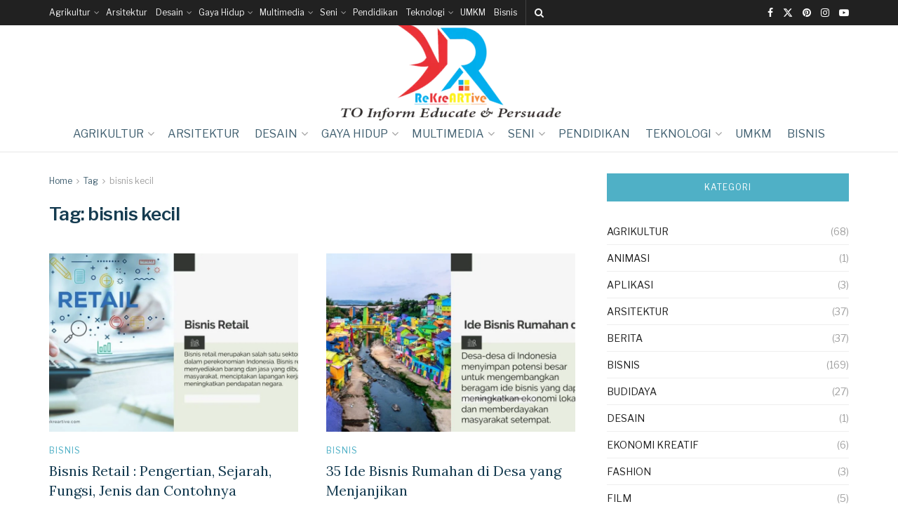

--- FILE ---
content_type: text/html; charset=UTF-8
request_url: https://rekreartive.com/tag/bisnis-kecil/
body_size: 25879
content:
<!doctype html>
<!--[if lt IE 7]><html class="no-js lt-ie9 lt-ie8 lt-ie7" lang="id"> <![endif]-->
<!--[if IE 7]><html class="no-js lt-ie9 lt-ie8" lang="id"> <![endif]-->
<!--[if IE 8]><html class="no-js lt-ie9" lang="id"> <![endif]-->
<!--[if IE 9]><html class="no-js lt-ie10" lang="id"> <![endif]-->
<!--[if gt IE 8]><!--><html class="no-js" lang="id"> <!--<![endif]--><head><link rel="preconnect" href="https://fonts.gstatic.com/" crossorigin /><meta http-equiv="Content-Type" content="text/html; charset=UTF-8" /><meta name='viewport' content='width=device-width, initial-scale=1, user-scalable=yes' /><link rel="profile" href="http://gmpg.org/xfn/11" /><link rel="pingback" href="https://rekreartive.com/xmlrpc.php" /><meta name='robots' content='index, follow, max-image-preview:large, max-snippet:-1, max-video-preview:-1' /> <script type="module">;/*! instant.page v5.1.1 - (C) 2019-2020 Alexandre Dieulot - https://instant.page/license */
let t,e;const n=new Set,o=document.createElement("link"),i=o.relList&&o.relList.supports&&o.relList.supports("prefetch")&&window.IntersectionObserver&&"isIntersecting"in IntersectionObserverEntry.prototype,s="instantAllowQueryString"in document.body.dataset,a="instantAllowExternalLinks"in document.body.dataset,r="instantWhitelist"in document.body.dataset,c="instantMousedownShortcut"in document.body.dataset,d=1111;let l=65,u=!1,f=!1,m=!1;if("instantIntensity"in document.body.dataset){const t=document.body.dataset.instantIntensity;if("mousedown"==t.substr(0,9))u=!0,"mousedown-only"==t&&(f=!0);else if("viewport"==t.substr(0,8))navigator.connection&&(navigator.connection.saveData||navigator.connection.effectiveType&&navigator.connection.effectiveType.includes("2g"))||("viewport"==t?document.documentElement.clientWidth*document.documentElement.clientHeight<45e4&&(m=!0):"viewport-all"==t&&(m=!0));else{const e=parseInt(t);isNaN(e)||(l=e)}}if(i){const n={capture:!0,passive:!0};if(f||document.addEventListener("touchstart",(function(t){e=performance.now();const n=t.target.closest("a");h(n)&&v(n.href)}),n),u?c||document.addEventListener("mousedown",(function(t){const e=t.target.closest("a");h(e)&&v(e.href)}),n):document.addEventListener("mouseover",(function(n){if(performance.now()-e<d)return;if(!("closest"in n.target))return;const o=n.target.closest("a");h(o)&&(o.addEventListener("mouseout",p,{passive:!0}),t=setTimeout((()=>{v(o.href),t=void 0}),l))}),n),c&&document.addEventListener("mousedown",(function(t){if(performance.now()-e<d)return;const n=t.target.closest("a");if(t.which>1||t.metaKey||t.ctrlKey)return;if(!n)return;n.addEventListener("click",(function(t){1337!=t.detail&&t.preventDefault()}),{capture:!0,passive:!1,once:!0});const o=new MouseEvent("click",{view:window,bubbles:!0,cancelable:!1,detail:1337});n.dispatchEvent(o)}),n),m){let t;(t=window.requestIdleCallback?t=>{requestIdleCallback(t,{timeout:1500})}:t=>{t()})((()=>{const t=new IntersectionObserver((e=>{e.forEach((e=>{if(e.isIntersecting){const n=e.target;t.unobserve(n),v(n.href)}}))}));document.querySelectorAll("a").forEach((e=>{h(e)&&t.observe(e)}))}))}}function p(e){e.relatedTarget&&e.target.closest("a")==e.relatedTarget.closest("a")||t&&(clearTimeout(t),t=void 0)}function h(t){if(t&&t.href&&(!r||"instant"in t.dataset)&&(a||t.origin==location.origin||"instant"in t.dataset)&&["http:","https:"].includes(t.protocol)&&("http:"!=t.protocol||"https:"!=location.protocol)&&(s||!t.search||"instant"in t.dataset)&&!(t.hash&&t.pathname+t.search==location.pathname+location.search||"noInstant"in t.dataset))return!0}function v(t){if(n.has(t))return;const e=document.createElement("link");e.rel="prefetch",e.href=t,document.head.appendChild(e),n.add(t)}</script> <title>bisnis kecil Archives - rekreartive</title><link rel="canonical" href="https://rekreartive.com/tag/bisnis-kecil/" /><meta property="og:locale" content="id_ID" /><meta property="og:type" content="article" /><meta property="og:title" content="bisnis kecil Arsip" /><meta property="og:url" content="https://rekreartive.com/tag/bisnis-kecil/" /><meta property="og:site_name" content="rekreartive" /><meta name="twitter:card" content="summary_large_image" /><meta name="twitter:site" content="@rekreartive" /> <script type="application/ld+json" class="yoast-schema-graph">{"@context":"https://schema.org","@graph":[{"@type":"CollectionPage","@id":"https://rekreartive.com/tag/bisnis-kecil/","url":"https://rekreartive.com/tag/bisnis-kecil/","name":"bisnis kecil Archives - rekreartive","isPartOf":{"@id":"https://rekreartive.com/#website"},"primaryImageOfPage":{"@id":"https://rekreartive.com/tag/bisnis-kecil/#primaryimage"},"image":{"@id":"https://rekreartive.com/tag/bisnis-kecil/#primaryimage"},"thumbnailUrl":"https://rekreartive.com/wp-content/uploads/2023/11/bisnis-16.jpg","breadcrumb":{"@id":"https://rekreartive.com/tag/bisnis-kecil/#breadcrumb"},"inLanguage":"id"},{"@type":"ImageObject","inLanguage":"id","@id":"https://rekreartive.com/tag/bisnis-kecil/#primaryimage","url":"https://rekreartive.com/wp-content/uploads/2023/11/bisnis-16.jpg","contentUrl":"https://rekreartive.com/wp-content/uploads/2023/11/bisnis-16.jpg","width":1200,"height":628,"caption":"Bisnis Retail Definisi, Sejarah, dan Jenis-Jenisnya"},{"@type":"BreadcrumbList","@id":"https://rekreartive.com/tag/bisnis-kecil/#breadcrumb","itemListElement":[{"@type":"ListItem","position":1,"name":"Home","item":"https://rekreartive.com/"},{"@type":"ListItem","position":2,"name":"bisnis kecil"}]},{"@type":"WebSite","@id":"https://rekreartive.com/#website","url":"https://rekreartive.com/","name":"rekreartive","description":"To Inform Educate &amp; Persuade","publisher":{"@id":"https://rekreartive.com/#organization"},"potentialAction":[{"@type":"SearchAction","target":{"@type":"EntryPoint","urlTemplate":"https://rekreartive.com/?s={search_term_string}"},"query-input":"required name=search_term_string"}],"inLanguage":"id"},{"@type":"Organization","@id":"https://rekreartive.com/#organization","name":"Rekreartive","url":"https://rekreartive.com/","logo":{"@type":"ImageObject","inLanguage":"id","@id":"https://rekreartive.com/#/schema/logo/image/","url":"https://rekreartive.com/wp-content/uploads/2020/02/logo-rekreartive-2020.png","contentUrl":"https://rekreartive.com/wp-content/uploads/2020/02/logo-rekreartive-2020.png","width":1504,"height":1134,"caption":"Rekreartive"},"image":{"@id":"https://rekreartive.com/#/schema/logo/image/"},"sameAs":["https://www.facebook.com/rekreartive","https://twitter.com/rekreartive"],"publishingPrinciples":"https://rekreartive.com/pedoman-media-siber/","ownershipFundingInfo":"https://rekreartive.com/about-us/","actionableFeedbackPolicy":"https://rekreartive.com/privacy-policy-2/","correctionsPolicy":"https://rekreartive.com/pedoman-media-siber/","ethicsPolicy":"https://rekreartive.com/pedoman-media-siber/","diversityPolicy":"https://rekreartive.com/pedoman-media-siber/","diversityStaffingReport":"https://rekreartive.com/pedoman-media-siber/"}]}</script> <link rel='dns-prefetch' href='//www.googletagmanager.com' /><link rel='dns-prefetch' href='//stats.wp.com' /><link rel='dns-prefetch' href='//fonts.googleapis.com' /><link rel='dns-prefetch' href='//pagead2.googlesyndication.com' /><link rel='dns-prefetch' href='//fundingchoicesmessages.google.com' /><link rel='preconnect' href='https://fonts.gstatic.com' /><link rel="alternate" type="application/rss+xml" title="rekreartive &raquo; Feed" href="https://rekreartive.com/feed/" /><link rel="alternate" type="application/rss+xml" title="rekreartive &raquo; Umpan Komentar" href="https://rekreartive.com/comments/feed/" /><link rel="alternate" type="application/rss+xml" title="rekreartive &raquo; bisnis kecil Umpan Tag" href="https://rekreartive.com/tag/bisnis-kecil/feed/" /><style id='wp-img-auto-sizes-contain-inline-css' type='text/css'>img:is([sizes=auto i],[sizes^="auto," i]){contain-intrinsic-size:3000px 1500px}
/*# sourceURL=wp-img-auto-sizes-contain-inline-css */</style><style id="litespeed-ccss">ul{box-sizing:border-box}:root{--wp--preset--font-size--normal:16px;--wp--preset--font-size--huge:42px}body{--wp--preset--color--black:#000;--wp--preset--color--cyan-bluish-gray:#abb8c3;--wp--preset--color--white:#fff;--wp--preset--color--pale-pink:#f78da7;--wp--preset--color--vivid-red:#cf2e2e;--wp--preset--color--luminous-vivid-orange:#ff6900;--wp--preset--color--luminous-vivid-amber:#fcb900;--wp--preset--color--light-green-cyan:#7bdcb5;--wp--preset--color--vivid-green-cyan:#00d084;--wp--preset--color--pale-cyan-blue:#8ed1fc;--wp--preset--color--vivid-cyan-blue:#0693e3;--wp--preset--color--vivid-purple:#9b51e0;--wp--preset--gradient--vivid-cyan-blue-to-vivid-purple:linear-gradient(135deg,rgba(6,147,227,1) 0%,#9b51e0 100%);--wp--preset--gradient--light-green-cyan-to-vivid-green-cyan:linear-gradient(135deg,#7adcb4 0%,#00d082 100%);--wp--preset--gradient--luminous-vivid-amber-to-luminous-vivid-orange:linear-gradient(135deg,rgba(252,185,0,1) 0%,rgba(255,105,0,1) 100%);--wp--preset--gradient--luminous-vivid-orange-to-vivid-red:linear-gradient(135deg,rgba(255,105,0,1) 0%,#cf2e2e 100%);--wp--preset--gradient--very-light-gray-to-cyan-bluish-gray:linear-gradient(135deg,#eee 0%,#a9b8c3 100%);--wp--preset--gradient--cool-to-warm-spectrum:linear-gradient(135deg,#4aeadc 0%,#9778d1 20%,#cf2aba 40%,#ee2c82 60%,#fb6962 80%,#fef84c 100%);--wp--preset--gradient--blush-light-purple:linear-gradient(135deg,#ffceec 0%,#9896f0 100%);--wp--preset--gradient--blush-bordeaux:linear-gradient(135deg,#fecda5 0%,#fe2d2d 50%,#6b003e 100%);--wp--preset--gradient--luminous-dusk:linear-gradient(135deg,#ffcb70 0%,#c751c0 50%,#4158d0 100%);--wp--preset--gradient--pale-ocean:linear-gradient(135deg,#fff5cb 0%,#b6e3d4 50%,#33a7b5 100%);--wp--preset--gradient--electric-grass:linear-gradient(135deg,#caf880 0%,#71ce7e 100%);--wp--preset--gradient--midnight:linear-gradient(135deg,#020381 0%,#2874fc 100%);--wp--preset--font-size--small:13px;--wp--preset--font-size--medium:20px;--wp--preset--font-size--large:36px;--wp--preset--font-size--x-large:42px;--wp--preset--spacing--20:.44rem;--wp--preset--spacing--30:.67rem;--wp--preset--spacing--40:1rem;--wp--preset--spacing--50:1.5rem;--wp--preset--spacing--60:2.25rem;--wp--preset--spacing--70:3.38rem;--wp--preset--spacing--80:5.06rem;--wp--preset--shadow--natural:6px 6px 9px rgba(0,0,0,.2);--wp--preset--shadow--deep:12px 12px 50px rgba(0,0,0,.4);--wp--preset--shadow--sharp:6px 6px 0px rgba(0,0,0,.2);--wp--preset--shadow--outlined:6px 6px 0px -3px rgba(255,255,255,1),6px 6px rgba(0,0,0,1);--wp--preset--shadow--crisp:6px 6px 0px rgba(0,0,0,1)}.fa{display:inline-block;font:normal normal normal 14px/1 FontAwesome;font-size:inherit;text-rendering:auto;-webkit-font-smoothing:antialiased;-moz-osx-font-smoothing:grayscale}.fa-search:before{content:"\f002"}.fa-clock-o:before{content:"\f017"}.fa-twitter:before{content:"\f099"}.fa-facebook:before{content:"\f09a"}.fa-bars:before{content:"\f0c9"}.fa-pinterest:before{content:"\f0d2"}.fa-angle-right:before{content:"\f105"}.fa-angle-up:before{content:"\f106"}.fa-youtube-play:before{content:"\f16a"}.fa-instagram:before{content:"\f16d"}[class^=jegicon-]:before{font-family:jegicon!important;font-style:normal!important;font-weight:400!important;font-variant:normal!important;text-transform:none!important;speak:none;line-height:1;-webkit-font-smoothing:antialiased;-moz-osx-font-smoothing:grayscale}.jegicon-cross:before{content:""}button::-moz-focus-inner{padding:0;border:0}a,article,body,div,form,h1,h3,html,i,img,li,p,span,ul{margin:0;padding:0;border:0;font-size:100%;font:inherit;vertical-align:baseline}article{display:block}body{line-height:1}ul{list-style:none}body{color:#53585c;background:#fff;font-family:"Helvetica Neue",Helvetica,Roboto,Arial,sans-serif;font-size:14px;line-height:1.6em;-webkit-font-smoothing:antialiased;-moz-osx-font-smoothing:grayscale;overflow-anchor:none}body,html{height:100%;margin:0}::-webkit-selection{background:#fde69a;color:#212121;text-shadow:none}a{color:#f70d28;text-decoration:none}img{vertical-align:middle}img{max-width:100%;-ms-interpolation-mode:bicubic;height:auto}button,input{font:inherit}[class*=jeg_] .fa{font-family:FontAwesome}.container:after,.jeg_block_heading:after,.jeg_postblock:after,.row:after{content:"";display:table;clear:both}h1,h3{color:#212121;text-rendering:optimizeLegibility}h1{font-size:2.25em;margin:.67em 0 .5em;line-height:1.25;letter-spacing:-.02em}h3{font-size:1.563em;margin:1em 0 .5em;line-height:1.4}i{font-style:italic}p{margin:0 0 1.75em;text-rendering:optimizeLegibility}@media (max-width:767px){.container{width:98%;width:calc(100% - 10px)}}@media (max-width:479px){.container{width:100%}}@media (min-width:768px){.container{max-width:750px}}@media (min-width:992px){.container{max-width:970px}}@media (min-width:1200px){.container{max-width:1170px}}.container{padding-right:15px;padding-left:15px;margin-right:auto;margin-left:auto}.row{margin-right:-15px;margin-left:-15px}.col-sm-4,.col-sm-8{position:relative;min-height:1px;padding-right:15px;padding-left:15px}@media (min-width:767px){.col-sm-4,.col-sm-8{float:left}.col-sm-8{width:66.66666667%}.col-sm-4{width:33.33333333%}}*{-webkit-box-sizing:border-box;-moz-box-sizing:border-box;box-sizing:border-box}:after,:before{-webkit-box-sizing:border-box;-moz-box-sizing:border-box;box-sizing:border-box}.jeg_viewport{position:relative}.jeg_container{width:auto;margin:0 auto;padding:0}.jeg_content{background:#fff}.jeg_content{padding:30px 0 40px}.jeg_sidebar{padding-left:30px}.theiaStickySidebar{-webkit-backface-visibility:hidden}input:not([type=submit]){display:inline-block;background:#fff;border:1px solid #e0e0e0;border-radius:0;padding:7px 14px;height:40px;outline:0;font-size:14px;font-weight:300;margin:0;width:100%;max-width:100%;box-shadow:none}.btn{border:none;border-radius:0;background:#f70d28;color:#fff;padding:0 20px;line-height:40px;height:40px;display:inline-block;text-transform:uppercase;font-size:13px;font-weight:700;letter-spacing:1px;outline:0;-webkit-appearance:none}.jeg_header{position:relative}.jeg_header .container{height:100%}.jeg_nav_row{position:relative;-js-display:flex;display:-webkit-flex;display:-ms-flexbox;display:flex;-webkit-flex-flow:row nowrap;-ms-flex-flow:row nowrap;flex-flow:row nowrap;-webkit-align-items:center;-ms-flex-align:center;align-items:center;-webkit-justify-content:space-between;-ms-flex-pack:justify;justify-content:space-between;height:100%}.jeg_nav_grow{-webkit-box-flex:1;-ms-flex:1;flex:1}.jeg_nav_normal{-webkit-box-flex:0 0 auto;-ms-flex:0 0 auto;flex:0 0 auto}.item_wrap{width:100%;display:inline-block;display:-webkit-flex;display:-ms-flexbox;display:flex;-webkit-flex-flow:row wrap;-ms-flex-flow:row wrap;flex-flow:row wrap;-webkit-align-items:center;-ms-flex-align:center;align-items:center}.jeg_nav_left{margin-right:auto}.jeg_nav_right{margin-left:auto}.jeg_nav_center{margin:0 auto}.jeg_nav_alignleft{justify-content:flex-start}.jeg_nav_alignright{justify-content:flex-end}.jeg_nav_aligncenter{justify-content:center}.jeg_topbar{font-size:12px;color:#757575;position:relative;z-index:11;background:#f5f5f5;border-bottom:1px solid #e0e0e0;-webkit-font-smoothing:auto;-moz-osx-font-smoothing:auto}.jeg_topbar .jeg_nav_item{padding:0 12px;border-right:1px solid #e0e0e0}.jeg_topbar.dark{background:#212121;color:#f5f5f5;border-bottom-width:0}.jeg_topbar.dark .jeg_search_toggle{color:#f5f5f5}.jeg_topbar.dark,.jeg_topbar.dark .jeg_nav_item{border-color:rgba(255,255,255,.15)}.jeg_topbar .jeg_nav_item:last-child{border-right-width:0}.jeg_topbar .jeg_nav_row{height:34px;line-height:34px}.jeg_midbar{background-color:#fff;height:140px;position:relative;z-index:10;border-bottom:0 solid #e8e8e8}.jeg_midbar .jeg_nav_item{padding:0 14px}.jeg_navbar{background:#fff;position:relative;border-top:0 solid #e8e8e8;border-bottom:1px solid #e8e8e8;line-height:50px;z-index:9;-webkit-box-sizing:content-box;box-sizing:content-box}.jeg_navbar:first-child{z-index:10}.jeg_navbar .jeg_nav_item{padding:0 14px}.jeg_nav_item:first-child{padding-left:0}.jeg_nav_item:last-child{padding-right:0}.jeg_logo{position:relative}.site-title{margin:0;padding:0;line-height:1;font-size:60px;letter-spacing:-.02em}.jeg_mobile_logo .site-title{font-size:34px}.site-title a{display:block;color:#212121}.jeg_logo img{height:auto;image-rendering:optimizeQuality;display:block}.jeg_topbar .jeg_social_icon_block.nobg a .fa{font-size:14px}.btn .fa{margin-right:2px;font-size:14px}.jeg_topbar .btn{height:26px;line-height:26px;font-size:11px;letter-spacing:.5px;font-weight:500;padding:0 10px}.jeg_navbar .btn{height:36px;line-height:36px;font-size:12px;font-weight:500;padding:0 16px}.jeg_topbar .socials_widget a{margin:0 5px 0 0}.jeg_topbar .socials_widget a .fa{width:26px;line-height:26px}.jeg_topbar .socials_widget.nobg a{margin-right:14px}.jeg_topbar .socials_widget.nobg a:last-child{margin-right:0}.jeg_topbar .socials_widget.nobg a .fa{font-size:14px}.jeg_search_wrapper{position:relative}.jeg_search_wrapper .jeg_search_form{display:block;position:relative;line-height:normal;min-width:60%}.jeg_search_toggle{color:#212121;display:block;text-align:center}.jeg_topbar .jeg_search_toggle{font-size:14px;min-width:13px;color:inherit}.jeg_navbar .jeg_search_toggle{font-size:16px;min-width:15px}.jeg_search_wrapper .jeg_search_input{width:100%;vertical-align:middle;height:40px;padding:.5em 30px .5em 14px}.jeg_search_wrapper .jeg_search_button{color:#212121;background:0 0;border:0;font-size:14px;outline:0;position:absolute;height:auto;min-height:unset;line-height:normal;top:0;bottom:0;right:0;padding:0 10px}.jeg_navbar .jeg_search_wrapper .jeg_search_input{height:36px}.jeg_topbar .jeg_search_wrapper .jeg_search_form{display:block}.jeg_search_no_expand .jeg_search_toggle{display:none}.jeg_search_no_expand.rounded .jeg_search_input{border-radius:4px}.jeg_search_popup_expand .jeg_search_form{display:block;opacity:0;visibility:hidden;position:absolute;top:100%;right:-4px;text-align:center;width:325px;background:#fff;border:1px solid #eee;padding:0;height:0;z-index:12;-webkit-box-shadow:0 1px 4px rgba(0,0,0,.09);box-shadow:0 1px 4px rgba(0,0,0,.09)}.jeg_search_popup_expand .jeg_search_form:before{border-color:transparent transparent #fff;border-style:solid;border-width:0 8px 8px;content:"";right:16px;position:absolute;top:-8px;z-index:98}.jeg_search_popup_expand .jeg_search_form:after{border-color:transparent transparent #eaeaea;border-style:solid;border-width:0 9px 9px;content:"";right:15px;position:absolute;top:-9px;z-index:97}.jeg_topbar .jeg_search_popup_expand .jeg_search_form,.jeg_topbar .jeg_search_popup_expand .jeg_search_result{right:0}.jeg_topbar .jeg_nav_left .jeg_search_popup_expand .jeg_search_form,.jeg_topbar .jeg_nav_left .jeg_search_popup_expand .jeg_search_result{left:0}.jeg_topbar .jeg_search_popup_expand .jeg_search_form:before{right:11px;top:-6px;border-width:0 6px 6px}.jeg_topbar .jeg_search_popup_expand .jeg_search_form:after{right:10px;top:-8px;border-width:0 7px 7px}.jeg_topbar .jeg_search_popup_expand:last-child .jeg_search_form,.jeg_topbar .jeg_search_popup_expand:last-child .jeg_search_result{right:-12px}.jeg_topbar .jeg_nav_left .jeg_search_popup_expand .jeg_search_form:before{right:auto;left:11px}.jeg_topbar .jeg_nav_left .jeg_search_popup_expand .jeg_search_form:after{right:auto;left:10px}.jeg_search_popup_expand .jeg_search_input{width:100%;-webkit-box-shadow:inset 0 0 15px 0 rgba(0,0,0,.08);box-shadow:inset 0 0 15px 0 rgba(0,0,0,.08)}.jeg_search_popup_expand .jeg_search_button{color:#888;position:absolute;top:0;bottom:0;right:20px}.jeg_navbar:not(.jeg_navbar_boxed):not(.jeg_navbar_menuborder) .jeg_search_popup_expand:last-child .jeg_search_form,.jeg_navbar:not(.jeg_navbar_boxed):not(.jeg_navbar_menuborder) .jeg_search_popup_expand:last-child .jeg_search_result{right:-17px}.jeg_nav_left .jeg_search_popup_expand .jeg_search_form,.jeg_nav_left .jeg_search_popup_expand .jeg_search_result{right:auto;left:0}.jeg_search_hide{display:none}.jeg_search_result{opacity:0;visibility:hidden;position:absolute;top:100%;right:-4px;width:325px;background:#fff;border:1px solid #eee;padding:0;height:0;line-height:1;z-index:9;-webkit-box-shadow:0 1px 4px rgba(0,0,0,.09);box-shadow:0 1px 4px rgba(0,0,0,.09)}.jeg_header .jeg_search_result{z-index:10}.jeg_nav_left .jeg_search_result{right:auto;left:0}.widget_search .jeg_search_result{margin-top:5px;opacity:1;visibility:visible;height:auto;width:100%;left:0}.jeg_search_no_expand .jeg_search_result{margin-top:0;opacity:1;visibility:visible;height:auto;min-width:100%;right:0}.jeg_search_result.with_result .search-all-button{overflow:hidden}.jeg_search_result .search-link{display:none;text-align:center;font-size:12px;padding:12px 15px;border-top:1px solid #eee}.jeg_search_result .search-link .fa{margin-right:5px}.jeg_search_result.with_result .search-all-button{display:block}.jeg_menu>li{position:relative;float:left;text-align:left;padding-right:1.2em}.jeg_menu>li:last-child{padding-right:0}.jeg_topbar .jeg_menu>li>a{color:inherit}.jeg_menu li li{position:relative;line-height:20px}.jeg_menu li>ul{background:#fff;position:absolute;display:none;top:100%;left:0;min-width:15em;text-align:left;z-index:11;white-space:nowrap;-webkit-box-shadow:0 0 2px rgba(0,0,0,.1),0 20px 40px rgba(0,0,0,.18);box-shadow:0 0 2px rgba(0,0,0,.1),0 20px 40px rgba(0,0,0,.18)}.jeg_menu li>ul li a{padding:8px 16px;font-size:13px;color:#7b7b7b;border-bottom:1px solid #eee}.jeg_menu li>ul>li:last-child>a{border-bottom:0}.jeg_menu a{display:block;position:relative}.jeg_main_menu>li{margin:0;padding:0;list-style:none;float:left}.jeg_main_menu>li>a{color:#212121;display:block;position:relative;padding:0 16px;margin:0;font-size:1em;font-weight:700;line-height:50px;text-transform:uppercase;white-space:nowrap}.jeg_menu_style_5>li{padding-right:22px}.jeg_menu_style_5>li:last-child{padding-right:0}.jeg_menu_style_5>li>a{padding:0}.jeg_navbar_mobile_wrapper,.jeg_navbar_mobile_wrapper .sticky_blankspace{display:none}.jeg_stickybar{position:fixed;width:100%;top:0;left:auto;width:100%;z-index:9997;margin:0 auto;opacity:0;visibility:hidden}.jeg_topbar .jeg_menu>li{padding-right:12px}.jeg_topbar .jeg_menu>li:last-child{padding-right:0}.jeg_topbar.dark .jeg_top_menu>li>ul{border-top:0}.jeg_top_menu li>ul li a{font-size:12px;padding:6px 12px}.jeg_top_menu li>ul{width:auto}.jeg_topbar,.jeg_topbar.dark{border-top-style:solid}.jeg_navbar_mobile{display:none;position:relative;background:#fff;box-shadow:0 2px 6px rgba(0,0,0,.1);top:0;transform:translate3d(0,0,0)}.jeg_navbar_mobile .container{width:100%;height:100%}.jeg_mobile_bottombar{border-style:solid}.jeg_mobile_bottombar{height:60px;line-height:60px}.jeg_mobile_bottombar .jeg_nav_item{padding:0 10px}.jeg_navbar_mobile .jeg_nav_left .jeg_nav_item:first-child{padding-left:0}.jeg_navbar_mobile .jeg_nav_right .jeg_nav_item:last-child{padding-right:0}.jeg_navbar_mobile .jeg_search_toggle,.jeg_navbar_mobile .toggle_btn{color:#212121;font-size:22px;display:block}.jeg_mobile_logo a{display:block}.jeg_mobile_logo img{width:auto;max-height:40px;display:block}.jeg_navbar_mobile .jeg_search_wrapper{position:static}.jeg_navbar_mobile .jeg_search_popup_expand{float:none}.jeg_navbar_mobile .jeg_search_popup_expand .jeg_search_form:after,.jeg_navbar_mobile .jeg_search_popup_expand .jeg_search_form:before{display:none!important}.jeg_navbar_mobile .jeg_search_popup_expand .jeg_search_form{width:auto;border-left:0;border-right:0;left:-15px!important;right:-15px!important;padding:20px;-webkit-transform:none;transform:none}.jeg_navbar_mobile .jeg_search_popup_expand .jeg_search_result{margin-top:84px;width:auto;left:-15px!important;right:-15px!important;border:0}.jeg_navbar_mobile .jeg_search_form .jeg_search_button{font-size:18px}.jeg_navbar_mobile .jeg_search_wrapper .jeg_search_input{font-size:18px;padding:.5em 40px .5em 15px;height:42px}.jeg_mobile_wrapper .jeg_search_no_expand .jeg_search_input{box-shadow:inset 0 2px 2px rgba(0,0,0,.05)}.jeg_mobile_wrapper .jeg_search_result{width:100%;border-left:0;border-right:0;right:0}.jeg_bg_overlay{content:'';display:block;position:fixed;width:100%;top:0;bottom:0;background:#000;background:-webkit-linear-gradient(to bottom,#000,#434343);background:linear-gradient(to bottom,#000,#434343);opacity:0;z-index:9998;visibility:hidden}.jeg_mobile_wrapper{opacity:0;display:block;position:fixed;top:0;left:0;background:#fff;width:320px;height:100%;overflow-x:hidden;overflow-y:auto;z-index:9999;-webkit-transform:translate3d(-100%,0,0);transform:translate3d(-100%,0,0)}.jeg_menu_close{position:fixed;top:15px;right:15px;padding:0;font-size:16px;color:#fff;opacity:0;visibility:hidden;-webkit-transform:rotate(-90deg);transform:rotate(-90deg);z-index:9999}@media only screen and (min-width:1023px){.jeg_menu_close{font-size:20px;padding:20px}}.jeg_mobile_wrapper .nav_wrap{min-height:100%;display:flex;flex-direction:column;position:relative}.jeg_mobile_wrapper .nav_wrap:before{content:"";position:absolute;top:0;left:0;right:0;bottom:0;min-height:100%;z-index:-1}.jeg_mobile_wrapper .item_main{flex:1}.jeg_aside_item{display:block;padding:20px;border-bottom:1px solid #eee}.jeg_aside_item:last-child{border-bottom:0}.jeg_aside_item:after{content:"";display:table;clear:both}.jeg_navbar_mobile_wrapper{position:relative;z-index:9}.jeg_mobile_menu li a{color:#212121;margin-bottom:15px;display:block;font-size:18px;line-height:1.444em;font-weight:700;position:relative}.jeg_mobile_menu ul{padding-bottom:10px}.jeg_mobile_menu ul li a{color:#757575;font-size:15px;font-weight:400;margin-bottom:12px;padding-bottom:5px;border-bottom:1px solid #eee}.dark .jeg_search_result.with_result .search-all-button{border-color:rgba(255,255,255,.15)}.jeg_block_heading{position:relative;margin-bottom:30px}.jeg_block_title{color:#212121;font-size:16px;font-weight:700;margin:0;line-height:normal;float:left}.jeg_block_title span{display:inline-block;height:36px;line-height:36px;padding:0 15px;white-space:nowrap}.jeg_block_heading_3{background:#f70d28;border-radius:2px}.jeg_block_heading_3 .jeg_block_title span{color:#fff}.jeg_pl_md_4{margin-bottom:40px}.jeg_pl_md_4 .jeg_thumb{margin-bottom:15px}.jeg_pl_md_4 .jeg_post_title{font-size:20px;line-height:1.4;margin:0 0 5px}.jeg_postblock{margin-bottom:20px;position:relative}.jeg_post_title{letter-spacing:-.02em}.jeg_post_title a{color:#212121}.jeg_post_excerpt{font-size:14px;line-height:1.6;margin-top:1em}.jeg_post_excerpt p{margin-bottom:1em}.jeg_post_excerpt p:last-of-type{margin-bottom:0}.jeg_post_meta{font-size:11px;text-transform:uppercase;color:#a0a0a0}.jeg_post_category{margin-bottom:5px;text-rendering:auto;-webkit-font-smoothing:auto;-moz-osx-font-smoothing:auto}.jeg_post_category a{display:inline-block;font-size:12px;text-transform:uppercase;letter-spacing:1px;margin-right:10px}.jeg_post_category a:last-child{margin-right:0}.jeg_post_meta .fa{color:#2e9fff}.jeg_post_meta>div{display:inline-block}.jeg_post_meta>div>.fa{margin-right:2px}.jeg_thumb{position:relative;overflow:hidden;z-index:0}.thumbnail-container{display:block;position:relative;height:0;overflow:hidden;z-index:0;background:#f7f7f7;background-position:50%;background-size:cover}.thumbnail-container>img{position:absolute;top:0;bottom:0;left:0;width:100%;min-height:100%;color:#a0a0a0;z-index:-1}.size-715{padding-bottom:71.5%}.thumbnail-container.animate-lazy>img{opacity:0}.thumbnail-container:after{content:"";opacity:1;background:#f7f7f7 url(/wp-content/themes/jnews/assets/img/preloader.gif);background-position:center;background-size:cover;position:absolute;height:100%;top:0;left:0;right:0;bottom:0;z-index:-2}.jeg_post_category span{display:inline-block;line-height:1}.jeg_postblock_27 .jeg_post_excerpt{margin:10px 0}@media only screen and (min-width:567px){.jeg_postblock_27 .jeg_posts{-webkit-flex-wrap:wrap;flex-wrap:wrap;display:flex;align-items:flex-start;margin-right:-25px}.jeg_postblock_27 .jeg_post{float:left;width:50%;padding-right:25px}}@media only screen and (min-width:768px){.jeg_postblock_27 .jeg_posts{margin-right:-40px}.jeg_postblock_27 .jeg_post{padding-right:40px}}.jeg_ad{text-align:center}.jnews_header_bottom_ads,.jnews_header_top_ads{position:relative;background:#f5f5f5;z-index:8}.widget{margin-bottom:40px}.widget_categories li{margin:0;list-style:none;color:#a0a0a0;border-top:1px solid #eee;position:relative;line-height:1.8em;padding:6px 0}.widget.widget_categories li{text-align:right}.widget.widget_categories a{float:left;text-align:left}.widget.widget_categories li:after{clear:both;content:"";display:table}.widget_categories>ul>li:first-child{border-top:0;padding-top:0}.widget_categories li a{color:#212121;display:inline-block;text-transform:uppercase;font-weight:700}.socials_widget a{display:inline-block;margin:0 10px 10px 0;text-decoration:none!important}.socials_widget a .fa{font-size:1em;display:inline-block;width:38px;line-height:36px;white-space:nowrap;color:#fff;text-align:center}.socials_widget .fa{font-size:16px}.socials_widget.nobg a{margin:0 20px 15px 0}.socials_widget a:last-child{margin-right:0}.socials_widget.nobg a .fa{font-size:18px;width:auto;height:auto;line-height:inherit;background:0 0!important}.socials_widget.nobg a{margin:0 20px 15px 0}.socials_widget a:last-child{margin-right:0}.socials_widget .jeg_facebook .fa{background:#45629f}.socials_widget .jeg_twitter .fa{background:#5eb2ef}.socials_widget .jeg_instagram .fa{background:#e4405f}.socials_widget .jeg_pinterest .fa{background:#e02647}.socials_widget .jeg_youtube .fa{background:#c61d23}.socials_widget.nobg .jeg_facebook .fa{color:#45629f}.socials_widget.nobg .jeg_twitter .fa{color:#5eb2ef}.socials_widget.nobg .jeg_instagram .fa{color:#e4405f}.socials_widget.nobg .jeg_pinterest .fa{color:#e02647}.socials_widget.nobg .jeg_youtube .fa{color:#c61d23}.jeg_breadcrumbs{margin-bottom:20px}#breadcrumbs{font-size:12px;margin:0;color:#a0a0a0}#breadcrumbs a{color:#53585c}#breadcrumbs .fa{padding:0 3px}#breadcrumbs .breadcrumb_last_link a{color:#a0a0a0}.jscroll-to-top{position:fixed;right:30px;bottom:30px;-webkit-backface-visibility:hidden;visibility:hidden;opacity:0;-webkit-transform:translate3d(0,30px,0);-ms-transform:translate3d(0,30px,0);transform:translate3d(0,30px,0);z-index:11}.jscroll-to-top>a{color:#a0a0a0;font-size:30px;display:block;width:46px;border-radius:5px;height:46px;line-height:44px;background:rgba(180,180,180,.15);border:1px solid rgba(0,0,0,.11);-webkit-box-shadow:inset 0 0 0 1px rgba(255,255,255,.1),0 2px 6px rgba(0,0,0,.1);box-shadow:inset 0 0 0 1px rgba(255,255,255,.1),0 2px 6px rgba(0,0,0,.1);text-align:center;opacity:.8}@media only screen and (max-width:1024px){.jscroll-to-top{bottom:50px}}.jeg_social_icon_block.nobg a .fa{font-size:16px}.jeg_social_icon_block a{margin-bottom:0!important}.jeg_menu.jeg_main_menu>.menu-item-has-children>a:after{content:"\F107";display:inline-block;margin-left:5px;margin-right:-3px;font:normal normal normal 12px/1 FontAwesome;font-size:inherit;text-rendering:auto;-webkit-font-smoothing:antialiased;-moz-osx-font-smoothing:grayscale}.jeg_archive_header{margin-bottom:40px}.jeg_archive_title{font-weight:700;font-size:26px;margin:0 0 15px}@media only screen and (max-width:1024px){.jeg_header{display:none}.jeg_navbar_mobile,.jeg_navbar_mobile_wrapper{display:block}.jeg_navbar_mobile_wrapper{display:block}.jeg_sidebar{padding:0 15px!important}}@media only screen and (min-width:768px) and (max-width:1023px){.jeg_block_heading{margin-bottom:20px}.jeg_block_title span{font-size:13px}.jeg_block_title span{height:30px!important;line-height:30px!important}}@media only screen and (max-width:767px){.jeg_content{padding:20px 0 30px}.jeg_breadcrumbs,.jeg_postblock{margin-bottom:10px}.jeg_archive_header,.jeg_block_heading{margin-bottom:25px}.jeg_sidebar .widget{margin-bottom:30px}#breadcrumbs{font-size:12px}}@media only screen and (max-width:480px){.jeg_block_heading,.jeg_postblock{margin-bottom:20px}.jeg_archive_title{font-size:20px;line-height:1.3}}@media only screen and (max-width:320px){.jeg_mobile_wrapper{width:275px}.jeg_mobile_menu li a{font-size:16px;margin-bottom:12px}.jeg_navbar_mobile .jeg_search_wrapper .jeg_search_input{font-size:16px;padding:.5em 35px .5em 12px;height:38px}.jeg_navbar_mobile .jeg_search_popup_expand .jeg_search_result{margin-top:80px}.jeg_navbar_mobile .jeg_search_form .jeg_search_button{font-size:16px}}@media only screen and (max-width:1024px){.jeg_postblock_27 .jeg_post_title{font-size:16px}}@media only screen and (min-width:768px) and (max-width:1023px){.jeg_post_meta{font-size:10px}.jeg_post_excerpt{font-size:12px}.jeg_postblock_27 .jeg_posts{margin-right:-30px}.jeg_postblock_27 .jeg_post{padding-right:30px}.jeg_postblock_27 .jeg_post_title{font-size:14px}.jeg_postblock_27 .jeg_post_category a{font-size:11px}.jeg_postblock_27 .jeg_thumb{margin-bottom:10px}}@media only screen and (max-width:767px){.jeg_block_heading{margin-bottom:20px}}@media only screen and (max-width:568px){.jeg_postblock_27 .jeg_post{margin-bottom:30px}.jeg_postblock_27 .jeg_post_title{font-size:18px!important}.jeg_postblock_27 .jeg_post_category a{font-size:11px!important}}@media only screen and (max-width:480px){.jeg_post_meta{font-size:10px;text-rendering:auto}.jeg_post_excerpt{margin-top:5px}.jeg_postblock_27 .jeg_post{margin-bottom:20px}.jeg_postblock_27 .jeg_post_title{font-size:16px!important}.jeg_postblock_27 .jeg_post_category a{font-size:11px!important}}@media only screen and (max-width:320px){.jeg_postblock_27 .jeg_post{margin-bottom:15px}.jeg_postblock_27 .jeg_thumb{margin-bottom:10px}.jeg_postblock_27 .jeg_post_title{font-size:14px!important}.jeg_postblock_27 .jeg_post_category a{font-size:11px!important}}:root{--swiper-theme-color:#007aff}:root{--swiper-navigation-size:44px}:root{--jp-carousel-primary-color:#fff;--jp-carousel-primary-subtle-color:#999;--jp-carousel-bg-color:#000;--jp-carousel-bg-faded-color:#222;--jp-carousel-border-color:#3a3a3a}:root{--jetpack--contact-form--border:1px solid #8c8f94;--jetpack--contact-form--border-color:#8c8f94;--jetpack--contact-form--border-size:1px;--jetpack--contact-form--border-style:solid;--jetpack--contact-form--border-radius:0px;--jetpack--contact-form--input-padding:16px;--jetpack--contact-form--font-size:16px}.jeg_post_meta .fa{color:inherit!important}.jeg_main_menu>li>a{font-size:16px;font-weight:400}.jeg_block_title{font-weight:400}.jeg_block_title span{line-height:40px;height:40px}.jeg_block_heading_3{border-radius:0}.jeg_block_heading_3 h3{font-size:12px;text-transform:uppercase;letter-spacing:1px}.widget .jeg_block_heading_3 .jeg_block_title{float:none;text-align:center}.jeg_post_title{font-weight:400;letter-spacing:normal}.widget_categories li a{font-weight:400}body{--j-body-color:#3f5e6f;--j-accent-color:#4fb0c6;--j-alt-color:#4fb0c6;--j-heading-color:#153b50}body,#breadcrumbs a{color:#3f5e6f}a{color:#4fb0c6}.jeg_block_heading_3,.btn{background-color:#4fb0c6}.jeg_post_meta .fa{color:#4fb0c6}h1,h3,.jeg_post_title a,.jeg_block_title{color:#153b50}.jeg_topbar .jeg_nav_row{line-height:36px}.jeg_topbar .jeg_nav_row{height:36px}.jeg_midbar{height:130px}.jeg_header .jeg_bottombar.jeg_navbar{height:50px}.jeg_header .jeg_bottombar.jeg_navbar,.jeg_header .jeg_bottombar .jeg_main_menu:not(.jeg_menu_style_1)>li>a{line-height:50px}.jeg_header .jeg_bottombar{border-top-width:0;border-bottom-width:1px}.jeg_header .socials_widget>a>i.fa:before{color:#fff}.jeg_navbar_mobile_wrapper .jeg_nav_item a.jeg_mobile_toggle{color:#3f5e6f}.jeg_header .jeg_menu.jeg_main_menu>li>a{color:#3f5e6f}body,input,.btn{font-family:"Libre Franklin",Helvetica,Arial,sans-serif}.jeg_post_title{font-family:Lora,Helvetica,Arial,sans-serif}</style><script src="[data-uri]" defer></script><script data-optimized="1" src="https://rekreartive.com/wp-content/plugins/litespeed-cache/assets/js/webfontloader.min.js" defer></script><link rel="preload" data-asynced="1" data-optimized="2" as="style" onload="this.onload=null;this.rel='stylesheet'" href="https://rekreartive.com/wp-content/litespeed/css/54bc18af4e3154a56a1703ba7bf40412.css?ver=3288f" /><script src="[data-uri]" defer></script> <style id='global-styles-inline-css' type='text/css'>:root{--wp--preset--aspect-ratio--square: 1;--wp--preset--aspect-ratio--4-3: 4/3;--wp--preset--aspect-ratio--3-4: 3/4;--wp--preset--aspect-ratio--3-2: 3/2;--wp--preset--aspect-ratio--2-3: 2/3;--wp--preset--aspect-ratio--16-9: 16/9;--wp--preset--aspect-ratio--9-16: 9/16;--wp--preset--color--black: #000000;--wp--preset--color--cyan-bluish-gray: #abb8c3;--wp--preset--color--white: #ffffff;--wp--preset--color--pale-pink: #f78da7;--wp--preset--color--vivid-red: #cf2e2e;--wp--preset--color--luminous-vivid-orange: #ff6900;--wp--preset--color--luminous-vivid-amber: #fcb900;--wp--preset--color--light-green-cyan: #7bdcb5;--wp--preset--color--vivid-green-cyan: #00d084;--wp--preset--color--pale-cyan-blue: #8ed1fc;--wp--preset--color--vivid-cyan-blue: #0693e3;--wp--preset--color--vivid-purple: #9b51e0;--wp--preset--gradient--vivid-cyan-blue-to-vivid-purple: linear-gradient(135deg,rgb(6,147,227) 0%,rgb(155,81,224) 100%);--wp--preset--gradient--light-green-cyan-to-vivid-green-cyan: linear-gradient(135deg,rgb(122,220,180) 0%,rgb(0,208,130) 100%);--wp--preset--gradient--luminous-vivid-amber-to-luminous-vivid-orange: linear-gradient(135deg,rgb(252,185,0) 0%,rgb(255,105,0) 100%);--wp--preset--gradient--luminous-vivid-orange-to-vivid-red: linear-gradient(135deg,rgb(255,105,0) 0%,rgb(207,46,46) 100%);--wp--preset--gradient--very-light-gray-to-cyan-bluish-gray: linear-gradient(135deg,rgb(238,238,238) 0%,rgb(169,184,195) 100%);--wp--preset--gradient--cool-to-warm-spectrum: linear-gradient(135deg,rgb(74,234,220) 0%,rgb(151,120,209) 20%,rgb(207,42,186) 40%,rgb(238,44,130) 60%,rgb(251,105,98) 80%,rgb(254,248,76) 100%);--wp--preset--gradient--blush-light-purple: linear-gradient(135deg,rgb(255,206,236) 0%,rgb(152,150,240) 100%);--wp--preset--gradient--blush-bordeaux: linear-gradient(135deg,rgb(254,205,165) 0%,rgb(254,45,45) 50%,rgb(107,0,62) 100%);--wp--preset--gradient--luminous-dusk: linear-gradient(135deg,rgb(255,203,112) 0%,rgb(199,81,192) 50%,rgb(65,88,208) 100%);--wp--preset--gradient--pale-ocean: linear-gradient(135deg,rgb(255,245,203) 0%,rgb(182,227,212) 50%,rgb(51,167,181) 100%);--wp--preset--gradient--electric-grass: linear-gradient(135deg,rgb(202,248,128) 0%,rgb(113,206,126) 100%);--wp--preset--gradient--midnight: linear-gradient(135deg,rgb(2,3,129) 0%,rgb(40,116,252) 100%);--wp--preset--font-size--small: 13px;--wp--preset--font-size--medium: 20px;--wp--preset--font-size--large: 36px;--wp--preset--font-size--x-large: 42px;--wp--preset--spacing--20: 0.44rem;--wp--preset--spacing--30: 0.67rem;--wp--preset--spacing--40: 1rem;--wp--preset--spacing--50: 1.5rem;--wp--preset--spacing--60: 2.25rem;--wp--preset--spacing--70: 3.38rem;--wp--preset--spacing--80: 5.06rem;--wp--preset--shadow--natural: 6px 6px 9px rgba(0, 0, 0, 0.2);--wp--preset--shadow--deep: 12px 12px 50px rgba(0, 0, 0, 0.4);--wp--preset--shadow--sharp: 6px 6px 0px rgba(0, 0, 0, 0.2);--wp--preset--shadow--outlined: 6px 6px 0px -3px rgb(255, 255, 255), 6px 6px rgb(0, 0, 0);--wp--preset--shadow--crisp: 6px 6px 0px rgb(0, 0, 0);}:where(.is-layout-flex){gap: 0.5em;}:where(.is-layout-grid){gap: 0.5em;}body .is-layout-flex{display: flex;}.is-layout-flex{flex-wrap: wrap;align-items: center;}.is-layout-flex > :is(*, div){margin: 0;}body .is-layout-grid{display: grid;}.is-layout-grid > :is(*, div){margin: 0;}:where(.wp-block-columns.is-layout-flex){gap: 2em;}:where(.wp-block-columns.is-layout-grid){gap: 2em;}:where(.wp-block-post-template.is-layout-flex){gap: 1.25em;}:where(.wp-block-post-template.is-layout-grid){gap: 1.25em;}.has-black-color{color: var(--wp--preset--color--black) !important;}.has-cyan-bluish-gray-color{color: var(--wp--preset--color--cyan-bluish-gray) !important;}.has-white-color{color: var(--wp--preset--color--white) !important;}.has-pale-pink-color{color: var(--wp--preset--color--pale-pink) !important;}.has-vivid-red-color{color: var(--wp--preset--color--vivid-red) !important;}.has-luminous-vivid-orange-color{color: var(--wp--preset--color--luminous-vivid-orange) !important;}.has-luminous-vivid-amber-color{color: var(--wp--preset--color--luminous-vivid-amber) !important;}.has-light-green-cyan-color{color: var(--wp--preset--color--light-green-cyan) !important;}.has-vivid-green-cyan-color{color: var(--wp--preset--color--vivid-green-cyan) !important;}.has-pale-cyan-blue-color{color: var(--wp--preset--color--pale-cyan-blue) !important;}.has-vivid-cyan-blue-color{color: var(--wp--preset--color--vivid-cyan-blue) !important;}.has-vivid-purple-color{color: var(--wp--preset--color--vivid-purple) !important;}.has-black-background-color{background-color: var(--wp--preset--color--black) !important;}.has-cyan-bluish-gray-background-color{background-color: var(--wp--preset--color--cyan-bluish-gray) !important;}.has-white-background-color{background-color: var(--wp--preset--color--white) !important;}.has-pale-pink-background-color{background-color: var(--wp--preset--color--pale-pink) !important;}.has-vivid-red-background-color{background-color: var(--wp--preset--color--vivid-red) !important;}.has-luminous-vivid-orange-background-color{background-color: var(--wp--preset--color--luminous-vivid-orange) !important;}.has-luminous-vivid-amber-background-color{background-color: var(--wp--preset--color--luminous-vivid-amber) !important;}.has-light-green-cyan-background-color{background-color: var(--wp--preset--color--light-green-cyan) !important;}.has-vivid-green-cyan-background-color{background-color: var(--wp--preset--color--vivid-green-cyan) !important;}.has-pale-cyan-blue-background-color{background-color: var(--wp--preset--color--pale-cyan-blue) !important;}.has-vivid-cyan-blue-background-color{background-color: var(--wp--preset--color--vivid-cyan-blue) !important;}.has-vivid-purple-background-color{background-color: var(--wp--preset--color--vivid-purple) !important;}.has-black-border-color{border-color: var(--wp--preset--color--black) !important;}.has-cyan-bluish-gray-border-color{border-color: var(--wp--preset--color--cyan-bluish-gray) !important;}.has-white-border-color{border-color: var(--wp--preset--color--white) !important;}.has-pale-pink-border-color{border-color: var(--wp--preset--color--pale-pink) !important;}.has-vivid-red-border-color{border-color: var(--wp--preset--color--vivid-red) !important;}.has-luminous-vivid-orange-border-color{border-color: var(--wp--preset--color--luminous-vivid-orange) !important;}.has-luminous-vivid-amber-border-color{border-color: var(--wp--preset--color--luminous-vivid-amber) !important;}.has-light-green-cyan-border-color{border-color: var(--wp--preset--color--light-green-cyan) !important;}.has-vivid-green-cyan-border-color{border-color: var(--wp--preset--color--vivid-green-cyan) !important;}.has-pale-cyan-blue-border-color{border-color: var(--wp--preset--color--pale-cyan-blue) !important;}.has-vivid-cyan-blue-border-color{border-color: var(--wp--preset--color--vivid-cyan-blue) !important;}.has-vivid-purple-border-color{border-color: var(--wp--preset--color--vivid-purple) !important;}.has-vivid-cyan-blue-to-vivid-purple-gradient-background{background: var(--wp--preset--gradient--vivid-cyan-blue-to-vivid-purple) !important;}.has-light-green-cyan-to-vivid-green-cyan-gradient-background{background: var(--wp--preset--gradient--light-green-cyan-to-vivid-green-cyan) !important;}.has-luminous-vivid-amber-to-luminous-vivid-orange-gradient-background{background: var(--wp--preset--gradient--luminous-vivid-amber-to-luminous-vivid-orange) !important;}.has-luminous-vivid-orange-to-vivid-red-gradient-background{background: var(--wp--preset--gradient--luminous-vivid-orange-to-vivid-red) !important;}.has-very-light-gray-to-cyan-bluish-gray-gradient-background{background: var(--wp--preset--gradient--very-light-gray-to-cyan-bluish-gray) !important;}.has-cool-to-warm-spectrum-gradient-background{background: var(--wp--preset--gradient--cool-to-warm-spectrum) !important;}.has-blush-light-purple-gradient-background{background: var(--wp--preset--gradient--blush-light-purple) !important;}.has-blush-bordeaux-gradient-background{background: var(--wp--preset--gradient--blush-bordeaux) !important;}.has-luminous-dusk-gradient-background{background: var(--wp--preset--gradient--luminous-dusk) !important;}.has-pale-ocean-gradient-background{background: var(--wp--preset--gradient--pale-ocean) !important;}.has-electric-grass-gradient-background{background: var(--wp--preset--gradient--electric-grass) !important;}.has-midnight-gradient-background{background: var(--wp--preset--gradient--midnight) !important;}.has-small-font-size{font-size: var(--wp--preset--font-size--small) !important;}.has-medium-font-size{font-size: var(--wp--preset--font-size--medium) !important;}.has-large-font-size{font-size: var(--wp--preset--font-size--large) !important;}.has-x-large-font-size{font-size: var(--wp--preset--font-size--x-large) !important;}
/*# sourceURL=global-styles-inline-css */</style><style id='classic-theme-styles-inline-css' type='text/css'>/*! This file is auto-generated */
.wp-block-button__link{color:#fff;background-color:#32373c;border-radius:9999px;box-shadow:none;text-decoration:none;padding:calc(.667em + 2px) calc(1.333em + 2px);font-size:1.125em}.wp-block-file__button{background:#32373c;color:#fff;text-decoration:none}
/*# sourceURL=/wp-includes/css/classic-themes.min.css */</style><style id='ez-toc-inline-css' type='text/css'>div#ez-toc-container .ez-toc-title {font-size: 120%;}div#ez-toc-container .ez-toc-title {font-weight: 500;}div#ez-toc-container ul li , div#ez-toc-container ul li a {font-size: 95%;}div#ez-toc-container ul li , div#ez-toc-container ul li a {font-weight: 500;}div#ez-toc-container nav ul ul li {font-size: 90%;}div#ez-toc-container {width: 100%;}.ez-toc-box-title {font-weight: bold; margin-bottom: 10px; text-align: center; text-transform: uppercase; letter-spacing: 1px; color: #666; padding-bottom: 5px;position:absolute;top:-4%;left:5%;background-color: inherit;transition: top 0.3s ease;}.ez-toc-box-title.toc-closed {top:-25%;}
.ez-toc-container-direction {direction: ltr;}.ez-toc-counter ul{counter-reset: item ;}.ez-toc-counter nav ul li a::before {content: counters(item, '.', decimal) '. ';display: inline-block;counter-increment: item;flex-grow: 0;flex-shrink: 0;margin-right: .2em; float: left; }.ez-toc-widget-direction {direction: ltr;}.ez-toc-widget-container ul{counter-reset: item ;}.ez-toc-widget-container nav ul li a::before {content: counters(item, '.', decimal) '. ';display: inline-block;counter-increment: item;flex-grow: 0;flex-shrink: 0;margin-right: .2em; float: left; }
/*# sourceURL=ez-toc-inline-css */</style> <script type="text/javascript" src="https://rekreartive.com/wp-includes/js/jquery/jquery.min.js?ver=3.7.1" id="jquery-core-js"></script>  <script type="text/javascript" src="https://www.googletagmanager.com/gtag/js?id=GT-WR4Q7BN" id="google_gtagjs-js" defer data-deferred="1"></script> <script type="text/javascript" id="google_gtagjs-js-after" src="[data-uri]" defer></script>  <script></script><link rel="https://api.w.org/" href="https://rekreartive.com/wp-json/" /><link rel="alternate" title="JSON" type="application/json" href="https://rekreartive.com/wp-json/wp/v2/tags/6588" /><link rel="EditURI" type="application/rsd+xml" title="RSD" href="https://rekreartive.com/xmlrpc.php?rsd" /><meta name="generator" content="WordPress 6.9" /><meta name="generator" content="Site Kit by Google 1.123.0" /> <script async type="application/javascript"
        src="https://news.google.com/swg/js/v1/swg-basic.js"></script> <style>img#wpstats{display:none}</style><link rel="apple-touch-icon" sizes="180x180" href="/wp-content/uploads/fbrfg/apple-touch-icon.png"><link rel="icon" type="image/png" sizes="32x32" href="/wp-content/uploads/fbrfg/favicon-32x32.png"><link rel="icon" type="image/png" sizes="16x16" href="/wp-content/uploads/fbrfg/favicon-16x16.png"><link rel="manifest" href="/wp-content/uploads/fbrfg/site.webmanifest"><link rel="mask-icon" href="/wp-content/uploads/fbrfg/safari-pinned-tab.svg" color="#5bbad5"><link rel="shortcut icon" href="/wp-content/uploads/fbrfg/favicon.ico"><meta name="msapplication-TileColor" content="#da532c"><meta name="msapplication-config" content="/wp-content/uploads/fbrfg/browserconfig.xml"><meta name="theme-color" content="#ffffff"><meta name="google-adsense-platform-account" content="ca-host-pub-2644536267352236"><meta name="google-adsense-platform-domain" content="sitekit.withgoogle.com"><meta name="generator" content="Powered by WPBakery Page Builder - drag and drop page builder for WordPress."/> <script type="text/javascript" async="async" src="https://pagead2.googlesyndication.com/pagead/js/adsbygoogle.js?client=ca-pub-7759751968893315&amp;host=ca-host-pub-2644536267352236" crossorigin="anonymous"></script>  <script type='application/ld+json'>{"@context":"http:\/\/schema.org","@type":"Organization","@id":"https:\/\/rekreartive.com\/#organization","url":"https:\/\/rekreartive.com\/","name":"","logo":{"@type":"ImageObject","url":""},"sameAs":["https:\/\/www.facebook.com\/rekreartive","https:\/\/www.facebook.com\/rekreartive","https:\/\/www.facebook.com\/rekreartive","https:\/\/www.instagram.com\/rekreartive\/","https:\/\/www.youtube.com\/channel\/UCs9RD3d-CFdmQTmLE2RFtBg"]}</script> <script type='application/ld+json'>{"@context":"http:\/\/schema.org","@type":"WebSite","@id":"https:\/\/rekreartive.com\/#website","url":"https:\/\/rekreartive.com\/","name":"","potentialAction":{"@type":"SearchAction","target":"https:\/\/rekreartive.com\/?s={search_term_string}","query-input":"required name=search_term_string"}}</script> <link rel="icon" href="https://rekreartive.com/wp-content/uploads/2023/08/cropped-logo-head-1-e1591192718418-32x32.png" sizes="32x32" /><link rel="icon" href="https://rekreartive.com/wp-content/uploads/2023/08/cropped-logo-head-1-e1591192718418-192x192.png" sizes="192x192" /><link rel="apple-touch-icon" href="https://rekreartive.com/wp-content/uploads/2023/08/cropped-logo-head-1-e1591192718418-180x180.png" /><meta name="msapplication-TileImage" content="https://rekreartive.com/wp-content/uploads/2023/08/cropped-logo-head-1-e1591192718418-270x270.png" />
<noscript><style>.wpb_animate_when_almost_visible { opacity: 1; }</style></noscript></head><body class="archive tag tag-bisnis-kecil tag-6588 wp-embed-responsive wp-theme-jnews non-logged-in jeg_toggle_light jnews jsc_normal wpb-js-composer js-comp-ver-7.0 vc_responsive"><div class="jeg_ad jeg_ad_top jnews_header_top_ads"><div class='ads-wrapper  '></div></div><div class="jeg_viewport"><div class="jeg_header_wrapper"><div class="jeg_header_instagram_wrapper"></div><div class="jeg_header normal"><div class="jeg_topbar jeg_container jeg_navbar_wrapper dark"><div class="container"><div class="jeg_nav_row"><div class="jeg_nav_col jeg_nav_left  jeg_nav_grow"><div class="item_wrap jeg_nav_alignleft"><div class="jeg_nav_item"><ul class="jeg_menu jeg_top_menu"><li id="menu-item-38954" class="menu-item menu-item-type-taxonomy menu-item-object-category menu-item-has-children menu-item-38954"><a href="https://rekreartive.com/category/agrikultur/">Agrikultur</a><ul class="sub-menu"><li id="menu-item-38957" class="menu-item menu-item-type-taxonomy menu-item-object-category menu-item-38957"><a href="https://rekreartive.com/category/agrikultur/perkebunan/">Perkebunan</a></li><li id="menu-item-38958" class="menu-item menu-item-type-taxonomy menu-item-object-category menu-item-38958"><a href="https://rekreartive.com/category/agrikultur/pertanian/">Pertanian</a></li><li id="menu-item-38959" class="menu-item menu-item-type-taxonomy menu-item-object-category menu-item-38959"><a href="https://rekreartive.com/category/agrikultur/peternakan/">Peternakan</a></li><li id="menu-item-38955" class="menu-item menu-item-type-taxonomy menu-item-object-category menu-item-38955"><a href="https://rekreartive.com/category/agrikultur/budidaya/">Budidaya</a></li><li id="menu-item-38956" class="menu-item menu-item-type-taxonomy menu-item-object-category menu-item-38956"><a href="https://rekreartive.com/category/agrikultur/perikanan/">Perikanan</a></li></ul></li><li id="menu-item-38960" class="menu-item menu-item-type-taxonomy menu-item-object-category menu-item-38960"><a href="https://rekreartive.com/category/arsitektur/">Arsitektur</a></li><li id="menu-item-38981" class="menu-item menu-item-type-taxonomy menu-item-object-category menu-item-has-children menu-item-38981"><a href="https://rekreartive.com/category/desain/">Desain</a><ul class="sub-menu"><li id="menu-item-38984" class="menu-item menu-item-type-taxonomy menu-item-object-category menu-item-38984"><a href="https://rekreartive.com/category/desain/desain-produk/">Desain Produk</a></li><li id="menu-item-38983" class="menu-item menu-item-type-taxonomy menu-item-object-category menu-item-38983"><a href="https://rekreartive.com/category/desain/desain-komunikasi-visual/">Desain Komunikasi Visual</a></li><li id="menu-item-38982" class="menu-item menu-item-type-taxonomy menu-item-object-category menu-item-38982"><a href="https://rekreartive.com/category/desain/desain-interior/">Desain Interior</a></li></ul></li><li id="menu-item-38963" class="menu-item menu-item-type-taxonomy menu-item-object-category menu-item-has-children menu-item-38963"><a href="https://rekreartive.com/category/lifestyle/">Gaya Hidup</a><ul class="sub-menu"><li id="menu-item-38967" class="menu-item menu-item-type-taxonomy menu-item-object-category menu-item-38967"><a href="https://rekreartive.com/category/lifestyle/grooming/">Perawatan Diri</a></li><li id="menu-item-38968" class="menu-item menu-item-type-taxonomy menu-item-object-category menu-item-38968"><a href="https://rekreartive.com/category/lifestyle/wisata/">Wisata</a></li><li id="menu-item-38966" class="menu-item menu-item-type-taxonomy menu-item-object-category menu-item-38966"><a href="https://rekreartive.com/category/lifestyle/kuliner/">Kuliner</a></li><li id="menu-item-38965" class="menu-item menu-item-type-taxonomy menu-item-object-category menu-item-38965"><a href="https://rekreartive.com/category/lifestyle/kesehatan/">Kesehatan</a></li><li id="menu-item-38964" class="menu-item menu-item-type-taxonomy menu-item-object-category menu-item-38964"><a href="https://rekreartive.com/category/lifestyle/fashion/">Fashion</a></li></ul></li><li id="menu-item-38970" class="menu-item menu-item-type-taxonomy menu-item-object-category menu-item-has-children menu-item-38970"><a href="https://rekreartive.com/category/multimedia/">Multimedia</a><ul class="sub-menu"><li id="menu-item-38985" class="menu-item menu-item-type-taxonomy menu-item-object-category menu-item-38985"><a href="https://rekreartive.com/category/multimedia/animasi/">Animasi</a></li><li id="menu-item-38986" class="menu-item menu-item-type-taxonomy menu-item-object-category menu-item-38986"><a href="https://rekreartive.com/category/multimedia/periklanan/">Periklanan</a></li><li id="menu-item-38973" class="menu-item menu-item-type-taxonomy menu-item-object-category menu-item-38973"><a href="https://rekreartive.com/category/multimedia/musik/">Musik</a></li><li id="menu-item-38971" class="menu-item menu-item-type-taxonomy menu-item-object-category menu-item-38971"><a href="https://rekreartive.com/category/multimedia/film/">Film</a></li><li id="menu-item-38972" class="menu-item menu-item-type-taxonomy menu-item-object-category menu-item-38972"><a href="https://rekreartive.com/category/multimedia/fotografi/">Fotografi</a></li><li id="menu-item-38974" class="menu-item menu-item-type-taxonomy menu-item-object-category menu-item-38974"><a href="https://rekreartive.com/category/multimedia/videografi/">Videografi</a></li><li id="menu-item-38993" class="menu-item menu-item-type-taxonomy menu-item-object-category menu-item-38993"><a href="https://rekreartive.com/category/multimedia/penerbitan/">Penerbitan</a></li><li id="menu-item-38987" class="menu-item menu-item-type-taxonomy menu-item-object-category menu-item-38987"><a href="https://rekreartive.com/category/multimedia/televisi-radio/">Televisi &amp; Radio</a></li></ul></li><li id="menu-item-38975" class="menu-item menu-item-type-taxonomy menu-item-object-category menu-item-has-children menu-item-38975"><a href="https://rekreartive.com/category/seni/">Seni</a><ul class="sub-menu"><li id="menu-item-38989" class="menu-item menu-item-type-taxonomy menu-item-object-category menu-item-38989"><a href="https://rekreartive.com/category/seni/seni-rupa/">Seni Rupa</a></li><li id="menu-item-38988" class="menu-item menu-item-type-taxonomy menu-item-object-category menu-item-38988"><a href="https://rekreartive.com/category/seni/seni-pertunjukan/">Seni Pertunjukan</a></li><li id="menu-item-38976" class="menu-item menu-item-type-taxonomy menu-item-object-category menu-item-38976"><a href="https://rekreartive.com/category/seni/kerajinan/">Kerajinan</a></li></ul></li><li id="menu-item-38977" class="menu-item menu-item-type-taxonomy menu-item-object-category menu-item-38977"><a href="https://rekreartive.com/category/pendidikan/">Pendidikan</a></li><li id="menu-item-38978" class="menu-item menu-item-type-taxonomy menu-item-object-category menu-item-has-children menu-item-38978"><a href="https://rekreartive.com/category/teknologi/">Teknologi</a><ul class="sub-menu"><li id="menu-item-38992" class="menu-item menu-item-type-taxonomy menu-item-object-category menu-item-38992"><a href="https://rekreartive.com/category/teknologi/permainan/">Permainan</a></li><li id="menu-item-38991" class="menu-item menu-item-type-taxonomy menu-item-object-category menu-item-38991"><a href="https://rekreartive.com/category/teknologi/otomotif/">Otomotif</a></li><li id="menu-item-38990" class="menu-item menu-item-type-taxonomy menu-item-object-category menu-item-38990"><a href="https://rekreartive.com/category/teknologi/aplikasi/">Aplikasi</a></li></ul></li><li id="menu-item-38980" class="menu-item menu-item-type-taxonomy menu-item-object-category menu-item-38980"><a href="https://rekreartive.com/category/umkm/">UMKM</a></li><li id="menu-item-38962" class="menu-item menu-item-type-taxonomy menu-item-object-category menu-item-38962"><a href="https://rekreartive.com/category/bisnis/">Bisnis</a></li></ul></div><div class="jeg_nav_item jeg_search_wrapper search_icon jeg_search_popup_expand">
<a href="#" class="jeg_search_toggle"><i class="fa fa-search"></i></a><form action="https://rekreartive.com/" method="get" class="jeg_search_form" target="_top">
<input name="s" class="jeg_search_input" placeholder="Search..." type="text" value="" autocomplete="off">
<button aria-label="Search Button" type="submit" class="jeg_search_button btn"><i class="fa fa-search"></i></button></form><div class="jeg_search_result jeg_search_hide with_result"><div class="search-result-wrapper"></div><div class="search-link search-noresult">
No Result</div><div class="search-link search-all-button">
<i class="fa fa-search"></i> View All Result</div></div></div></div></div><div class="jeg_nav_col jeg_nav_center  jeg_nav_normal"><div class="item_wrap jeg_nav_aligncenter"><div
class="jeg_nav_item socials_widget jeg_social_icon_block nobg">
<a href="https://www.facebook.com/rekreartive" target='_blank' rel='external noopener nofollow' class="jeg_facebook"><i class="fa fa-facebook"></i> </a><a href="https://www.facebook.com/rekreartive" target='_blank' rel='external noopener nofollow' class="jeg_twitter"><i class="fa fa-twitter"><span class="jeg-icon icon-twitter"><svg xmlns="http://www.w3.org/2000/svg" height="1em" viewBox="0 0 512 512"><path d="M389.2 48h70.6L305.6 224.2 487 464H345L233.7 318.6 106.5 464H35.8L200.7 275.5 26.8 48H172.4L272.9 180.9 389.2 48zM364.4 421.8h39.1L151.1 88h-42L364.4 421.8z"/></svg></span></i> </a><a href="https://www.facebook.com/rekreartive" target='_blank' rel='external noopener nofollow' class="jeg_pinterest"><i class="fa fa-pinterest"></i> </a><a href="https://www.instagram.com/rekreartive/" target='_blank' rel='external noopener nofollow' class="jeg_instagram"><i class="fa fa-instagram"></i> </a><a href="https://www.youtube.com/channel/UCs9RD3d-CFdmQTmLE2RFtBg" target='_blank' rel='external noopener nofollow' class="jeg_youtube"><i class="fa fa-youtube-play"></i> </a></div></div></div><div class="jeg_nav_col jeg_nav_right  jeg_nav_normal"><div class="item_wrap jeg_nav_alignright"></div></div></div></div></div><div class="jeg_midbar jeg_container jeg_navbar_wrapper normal"><div class="container"><div class="jeg_nav_row"><div class="jeg_nav_col jeg_nav_left jeg_nav_normal"><div class="item_wrap jeg_nav_alignleft"></div></div><div class="jeg_nav_col jeg_nav_center jeg_nav_grow"><div class="item_wrap jeg_nav_aligncenter"><div class="jeg_nav_item jeg_logo jeg_desktop_logo"><div class="site-title">
<a href="https://rekreartive.com/" style="padding: 0px 0px 0px 0px;">
<img data-lazyloaded="1" src="[data-uri]" class='jeg_logo_img' data-src="https://rekreartive.com/wp-content/uploads/2020/05/logo-head-1-e1591192718418.png.webp" data-srcset="https://rekreartive.com/wp-content/uploads/2020/05/logo-head-1-e1591192718418.png.webp 1x, https://rekreartive.com/wp-content/themes/jnews/assets/img/logo@2x.png 2x" alt="rekreartive"data-light-src="https://rekreartive.com/wp-content/uploads/2020/05/logo-head-1-e1591192718418.png" data-light-srcset="https://rekreartive.com/wp-content/uploads/2020/05/logo-head-1-e1591192718418.png 1x, https://rekreartive.com/wp-content/themes/jnews/assets/img/logo@2x.png 2x" data-dark-src="https://rekreartive.com/wp-content/uploads/2020/05/logo-head-1-e1591192718418.png" data-dark-srcset="https://rekreartive.com/wp-content/uploads/2020/05/logo-head-1-e1591192718418.png 1x, https://rekreartive.com/wp-content/uploads/2020/05/logo-head-1-e1591192718418.png 2x"><noscript><img class='jeg_logo_img' src="https://rekreartive.com/wp-content/uploads/2020/05/logo-head-1-e1591192718418.png.webp" srcset="https://rekreartive.com/wp-content/uploads/2020/05/logo-head-1-e1591192718418.png.webp 1x, https://rekreartive.com/wp-content/themes/jnews/assets/img/logo@2x.png 2x" alt="rekreartive"data-light-src="https://rekreartive.com/wp-content/uploads/2020/05/logo-head-1-e1591192718418.png" data-light-srcset="https://rekreartive.com/wp-content/uploads/2020/05/logo-head-1-e1591192718418.png 1x, https://rekreartive.com/wp-content/themes/jnews/assets/img/logo@2x.png 2x" data-dark-src="https://rekreartive.com/wp-content/uploads/2020/05/logo-head-1-e1591192718418.png" data-dark-srcset="https://rekreartive.com/wp-content/uploads/2020/05/logo-head-1-e1591192718418.png 1x, https://rekreartive.com/wp-content/uploads/2020/05/logo-head-1-e1591192718418.png 2x"></noscript>			</a></div></div></div></div><div class="jeg_nav_col jeg_nav_right jeg_nav_normal"><div class="item_wrap jeg_nav_alignright"></div></div></div></div></div><div class="jeg_bottombar jeg_navbar jeg_container jeg_navbar_wrapper  jeg_navbar_normal"><div class="container"><div class="jeg_nav_row"><div class="jeg_nav_col jeg_nav_left jeg_nav_normal"><div class="item_wrap jeg_nav_alignleft"></div></div><div class="jeg_nav_col jeg_nav_center jeg_nav_grow"><div class="item_wrap jeg_nav_aligncenter"><div class="jeg_nav_item jeg_main_menu_wrapper"><div class="jeg_mainmenu_wrap"><ul class="jeg_menu jeg_main_menu jeg_menu_style_5" data-animation="animateTransform"><li class="menu-item menu-item-type-taxonomy menu-item-object-category menu-item-has-children menu-item-38954 bgnav" data-item-row="default" ><a href="https://rekreartive.com/category/agrikultur/">Agrikultur</a><ul class="sub-menu"><li class="menu-item menu-item-type-taxonomy menu-item-object-category menu-item-38957 bgnav" data-item-row="default" ><a href="https://rekreartive.com/category/agrikultur/perkebunan/">Perkebunan</a></li><li class="menu-item menu-item-type-taxonomy menu-item-object-category menu-item-38958 bgnav" data-item-row="default" ><a href="https://rekreartive.com/category/agrikultur/pertanian/">Pertanian</a></li><li class="menu-item menu-item-type-taxonomy menu-item-object-category menu-item-38959 bgnav" data-item-row="default" ><a href="https://rekreartive.com/category/agrikultur/peternakan/">Peternakan</a></li><li class="menu-item menu-item-type-taxonomy menu-item-object-category menu-item-38955 bgnav" data-item-row="default" ><a href="https://rekreartive.com/category/agrikultur/budidaya/">Budidaya</a></li><li class="menu-item menu-item-type-taxonomy menu-item-object-category menu-item-38956 bgnav" data-item-row="default" ><a href="https://rekreartive.com/category/agrikultur/perikanan/">Perikanan</a></li></ul></li><li class="menu-item menu-item-type-taxonomy menu-item-object-category menu-item-38960 bgnav" data-item-row="default" ><a href="https://rekreartive.com/category/arsitektur/">Arsitektur</a></li><li class="menu-item menu-item-type-taxonomy menu-item-object-category menu-item-has-children menu-item-38981 bgnav" data-item-row="default" ><a href="https://rekreartive.com/category/desain/">Desain</a><ul class="sub-menu"><li class="menu-item menu-item-type-taxonomy menu-item-object-category menu-item-38984 bgnav" data-item-row="default" ><a href="https://rekreartive.com/category/desain/desain-produk/">Desain Produk</a></li><li class="menu-item menu-item-type-taxonomy menu-item-object-category menu-item-38983 bgnav" data-item-row="default" ><a href="https://rekreartive.com/category/desain/desain-komunikasi-visual/">Desain Komunikasi Visual</a></li><li class="menu-item menu-item-type-taxonomy menu-item-object-category menu-item-38982 bgnav" data-item-row="default" ><a href="https://rekreartive.com/category/desain/desain-interior/">Desain Interior</a></li></ul></li><li class="menu-item menu-item-type-taxonomy menu-item-object-category menu-item-has-children menu-item-38963 bgnav" data-item-row="default" ><a href="https://rekreartive.com/category/lifestyle/">Gaya Hidup</a><ul class="sub-menu"><li class="menu-item menu-item-type-taxonomy menu-item-object-category menu-item-38967 bgnav" data-item-row="default" ><a href="https://rekreartive.com/category/lifestyle/grooming/">Perawatan Diri</a></li><li class="menu-item menu-item-type-taxonomy menu-item-object-category menu-item-38968 bgnav" data-item-row="default" ><a href="https://rekreartive.com/category/lifestyle/wisata/">Wisata</a></li><li class="menu-item menu-item-type-taxonomy menu-item-object-category menu-item-38966 bgnav" data-item-row="default" ><a href="https://rekreartive.com/category/lifestyle/kuliner/">Kuliner</a></li><li class="menu-item menu-item-type-taxonomy menu-item-object-category menu-item-38965 bgnav" data-item-row="default" ><a href="https://rekreartive.com/category/lifestyle/kesehatan/">Kesehatan</a></li><li class="menu-item menu-item-type-taxonomy menu-item-object-category menu-item-38964 bgnav" data-item-row="default" ><a href="https://rekreartive.com/category/lifestyle/fashion/">Fashion</a></li></ul></li><li class="menu-item menu-item-type-taxonomy menu-item-object-category menu-item-has-children menu-item-38970 bgnav" data-item-row="default" ><a href="https://rekreartive.com/category/multimedia/">Multimedia</a><ul class="sub-menu"><li class="menu-item menu-item-type-taxonomy menu-item-object-category menu-item-38985 bgnav" data-item-row="default" ><a href="https://rekreartive.com/category/multimedia/animasi/">Animasi</a></li><li class="menu-item menu-item-type-taxonomy menu-item-object-category menu-item-38986 bgnav" data-item-row="default" ><a href="https://rekreartive.com/category/multimedia/periklanan/">Periklanan</a></li><li class="menu-item menu-item-type-taxonomy menu-item-object-category menu-item-38973 bgnav" data-item-row="default" ><a href="https://rekreartive.com/category/multimedia/musik/">Musik</a></li><li class="menu-item menu-item-type-taxonomy menu-item-object-category menu-item-38971 bgnav" data-item-row="default" ><a href="https://rekreartive.com/category/multimedia/film/">Film</a></li><li class="menu-item menu-item-type-taxonomy menu-item-object-category menu-item-38972 bgnav" data-item-row="default" ><a href="https://rekreartive.com/category/multimedia/fotografi/">Fotografi</a></li><li class="menu-item menu-item-type-taxonomy menu-item-object-category menu-item-38974 bgnav" data-item-row="default" ><a href="https://rekreartive.com/category/multimedia/videografi/">Videografi</a></li><li class="menu-item menu-item-type-taxonomy menu-item-object-category menu-item-38993 bgnav" data-item-row="default" ><a href="https://rekreartive.com/category/multimedia/penerbitan/">Penerbitan</a></li><li class="menu-item menu-item-type-taxonomy menu-item-object-category menu-item-38987 bgnav" data-item-row="default" ><a href="https://rekreartive.com/category/multimedia/televisi-radio/">Televisi &amp; Radio</a></li></ul></li><li class="menu-item menu-item-type-taxonomy menu-item-object-category menu-item-has-children menu-item-38975 bgnav" data-item-row="default" ><a href="https://rekreartive.com/category/seni/">Seni</a><ul class="sub-menu"><li class="menu-item menu-item-type-taxonomy menu-item-object-category menu-item-38989 bgnav" data-item-row="default" ><a href="https://rekreartive.com/category/seni/seni-rupa/">Seni Rupa</a></li><li class="menu-item menu-item-type-taxonomy menu-item-object-category menu-item-38988 bgnav" data-item-row="default" ><a href="https://rekreartive.com/category/seni/seni-pertunjukan/">Seni Pertunjukan</a></li><li class="menu-item menu-item-type-taxonomy menu-item-object-category menu-item-38976 bgnav" data-item-row="default" ><a href="https://rekreartive.com/category/seni/kerajinan/">Kerajinan</a></li></ul></li><li class="menu-item menu-item-type-taxonomy menu-item-object-category menu-item-38977 bgnav" data-item-row="default" ><a href="https://rekreartive.com/category/pendidikan/">Pendidikan</a></li><li class="menu-item menu-item-type-taxonomy menu-item-object-category menu-item-has-children menu-item-38978 bgnav" data-item-row="default" ><a href="https://rekreartive.com/category/teknologi/">Teknologi</a><ul class="sub-menu"><li class="menu-item menu-item-type-taxonomy menu-item-object-category menu-item-38992 bgnav" data-item-row="default" ><a href="https://rekreartive.com/category/teknologi/permainan/">Permainan</a></li><li class="menu-item menu-item-type-taxonomy menu-item-object-category menu-item-38991 bgnav" data-item-row="default" ><a href="https://rekreartive.com/category/teknologi/otomotif/">Otomotif</a></li><li class="menu-item menu-item-type-taxonomy menu-item-object-category menu-item-38990 bgnav" data-item-row="default" ><a href="https://rekreartive.com/category/teknologi/aplikasi/">Aplikasi</a></li></ul></li><li class="menu-item menu-item-type-taxonomy menu-item-object-category menu-item-38980 bgnav" data-item-row="default" ><a href="https://rekreartive.com/category/umkm/">UMKM</a></li><li class="menu-item menu-item-type-taxonomy menu-item-object-category menu-item-38962 bgnav" data-item-row="default" ><a href="https://rekreartive.com/category/bisnis/">Bisnis</a></li></ul></div></div></div></div><div class="jeg_nav_col jeg_nav_right jeg_nav_normal"><div class="item_wrap jeg_nav_alignright"></div></div></div></div></div></div></div><div class="jeg_header_sticky"><div class="sticky_blankspace"></div><div class="jeg_header normal"><div class="jeg_container"><div data-mode="scroll" class="jeg_stickybar jeg_navbar jeg_navbar_wrapper jeg_navbar_normal jeg_navbar_normal"><div class="container"><div class="jeg_nav_row"><div class="jeg_nav_col jeg_nav_left jeg_nav_grow"><div class="item_wrap jeg_nav_alignleft"><div class="jeg_nav_item jeg_main_menu_wrapper"><div class="jeg_mainmenu_wrap"><ul class="jeg_menu jeg_main_menu jeg_menu_style_5" data-animation="animateTransform"><li class="menu-item menu-item-type-taxonomy menu-item-object-category menu-item-has-children menu-item-38954 bgnav" data-item-row="default" ><a href="https://rekreartive.com/category/agrikultur/">Agrikultur</a><ul class="sub-menu"><li class="menu-item menu-item-type-taxonomy menu-item-object-category menu-item-38957 bgnav" data-item-row="default" ><a href="https://rekreartive.com/category/agrikultur/perkebunan/">Perkebunan</a></li><li class="menu-item menu-item-type-taxonomy menu-item-object-category menu-item-38958 bgnav" data-item-row="default" ><a href="https://rekreartive.com/category/agrikultur/pertanian/">Pertanian</a></li><li class="menu-item menu-item-type-taxonomy menu-item-object-category menu-item-38959 bgnav" data-item-row="default" ><a href="https://rekreartive.com/category/agrikultur/peternakan/">Peternakan</a></li><li class="menu-item menu-item-type-taxonomy menu-item-object-category menu-item-38955 bgnav" data-item-row="default" ><a href="https://rekreartive.com/category/agrikultur/budidaya/">Budidaya</a></li><li class="menu-item menu-item-type-taxonomy menu-item-object-category menu-item-38956 bgnav" data-item-row="default" ><a href="https://rekreartive.com/category/agrikultur/perikanan/">Perikanan</a></li></ul></li><li class="menu-item menu-item-type-taxonomy menu-item-object-category menu-item-38960 bgnav" data-item-row="default" ><a href="https://rekreartive.com/category/arsitektur/">Arsitektur</a></li><li class="menu-item menu-item-type-taxonomy menu-item-object-category menu-item-has-children menu-item-38981 bgnav" data-item-row="default" ><a href="https://rekreartive.com/category/desain/">Desain</a><ul class="sub-menu"><li class="menu-item menu-item-type-taxonomy menu-item-object-category menu-item-38984 bgnav" data-item-row="default" ><a href="https://rekreartive.com/category/desain/desain-produk/">Desain Produk</a></li><li class="menu-item menu-item-type-taxonomy menu-item-object-category menu-item-38983 bgnav" data-item-row="default" ><a href="https://rekreartive.com/category/desain/desain-komunikasi-visual/">Desain Komunikasi Visual</a></li><li class="menu-item menu-item-type-taxonomy menu-item-object-category menu-item-38982 bgnav" data-item-row="default" ><a href="https://rekreartive.com/category/desain/desain-interior/">Desain Interior</a></li></ul></li><li class="menu-item menu-item-type-taxonomy menu-item-object-category menu-item-has-children menu-item-38963 bgnav" data-item-row="default" ><a href="https://rekreartive.com/category/lifestyle/">Gaya Hidup</a><ul class="sub-menu"><li class="menu-item menu-item-type-taxonomy menu-item-object-category menu-item-38967 bgnav" data-item-row="default" ><a href="https://rekreartive.com/category/lifestyle/grooming/">Perawatan Diri</a></li><li class="menu-item menu-item-type-taxonomy menu-item-object-category menu-item-38968 bgnav" data-item-row="default" ><a href="https://rekreartive.com/category/lifestyle/wisata/">Wisata</a></li><li class="menu-item menu-item-type-taxonomy menu-item-object-category menu-item-38966 bgnav" data-item-row="default" ><a href="https://rekreartive.com/category/lifestyle/kuliner/">Kuliner</a></li><li class="menu-item menu-item-type-taxonomy menu-item-object-category menu-item-38965 bgnav" data-item-row="default" ><a href="https://rekreartive.com/category/lifestyle/kesehatan/">Kesehatan</a></li><li class="menu-item menu-item-type-taxonomy menu-item-object-category menu-item-38964 bgnav" data-item-row="default" ><a href="https://rekreartive.com/category/lifestyle/fashion/">Fashion</a></li></ul></li><li class="menu-item menu-item-type-taxonomy menu-item-object-category menu-item-has-children menu-item-38970 bgnav" data-item-row="default" ><a href="https://rekreartive.com/category/multimedia/">Multimedia</a><ul class="sub-menu"><li class="menu-item menu-item-type-taxonomy menu-item-object-category menu-item-38985 bgnav" data-item-row="default" ><a href="https://rekreartive.com/category/multimedia/animasi/">Animasi</a></li><li class="menu-item menu-item-type-taxonomy menu-item-object-category menu-item-38986 bgnav" data-item-row="default" ><a href="https://rekreartive.com/category/multimedia/periklanan/">Periklanan</a></li><li class="menu-item menu-item-type-taxonomy menu-item-object-category menu-item-38973 bgnav" data-item-row="default" ><a href="https://rekreartive.com/category/multimedia/musik/">Musik</a></li><li class="menu-item menu-item-type-taxonomy menu-item-object-category menu-item-38971 bgnav" data-item-row="default" ><a href="https://rekreartive.com/category/multimedia/film/">Film</a></li><li class="menu-item menu-item-type-taxonomy menu-item-object-category menu-item-38972 bgnav" data-item-row="default" ><a href="https://rekreartive.com/category/multimedia/fotografi/">Fotografi</a></li><li class="menu-item menu-item-type-taxonomy menu-item-object-category menu-item-38974 bgnav" data-item-row="default" ><a href="https://rekreartive.com/category/multimedia/videografi/">Videografi</a></li><li class="menu-item menu-item-type-taxonomy menu-item-object-category menu-item-38993 bgnav" data-item-row="default" ><a href="https://rekreartive.com/category/multimedia/penerbitan/">Penerbitan</a></li><li class="menu-item menu-item-type-taxonomy menu-item-object-category menu-item-38987 bgnav" data-item-row="default" ><a href="https://rekreartive.com/category/multimedia/televisi-radio/">Televisi &amp; Radio</a></li></ul></li><li class="menu-item menu-item-type-taxonomy menu-item-object-category menu-item-has-children menu-item-38975 bgnav" data-item-row="default" ><a href="https://rekreartive.com/category/seni/">Seni</a><ul class="sub-menu"><li class="menu-item menu-item-type-taxonomy menu-item-object-category menu-item-38989 bgnav" data-item-row="default" ><a href="https://rekreartive.com/category/seni/seni-rupa/">Seni Rupa</a></li><li class="menu-item menu-item-type-taxonomy menu-item-object-category menu-item-38988 bgnav" data-item-row="default" ><a href="https://rekreartive.com/category/seni/seni-pertunjukan/">Seni Pertunjukan</a></li><li class="menu-item menu-item-type-taxonomy menu-item-object-category menu-item-38976 bgnav" data-item-row="default" ><a href="https://rekreartive.com/category/seni/kerajinan/">Kerajinan</a></li></ul></li><li class="menu-item menu-item-type-taxonomy menu-item-object-category menu-item-38977 bgnav" data-item-row="default" ><a href="https://rekreartive.com/category/pendidikan/">Pendidikan</a></li><li class="menu-item menu-item-type-taxonomy menu-item-object-category menu-item-has-children menu-item-38978 bgnav" data-item-row="default" ><a href="https://rekreartive.com/category/teknologi/">Teknologi</a><ul class="sub-menu"><li class="menu-item menu-item-type-taxonomy menu-item-object-category menu-item-38992 bgnav" data-item-row="default" ><a href="https://rekreartive.com/category/teknologi/permainan/">Permainan</a></li><li class="menu-item menu-item-type-taxonomy menu-item-object-category menu-item-38991 bgnav" data-item-row="default" ><a href="https://rekreartive.com/category/teknologi/otomotif/">Otomotif</a></li><li class="menu-item menu-item-type-taxonomy menu-item-object-category menu-item-38990 bgnav" data-item-row="default" ><a href="https://rekreartive.com/category/teknologi/aplikasi/">Aplikasi</a></li></ul></li><li class="menu-item menu-item-type-taxonomy menu-item-object-category menu-item-38980 bgnav" data-item-row="default" ><a href="https://rekreartive.com/category/umkm/">UMKM</a></li><li class="menu-item menu-item-type-taxonomy menu-item-object-category menu-item-38962 bgnav" data-item-row="default" ><a href="https://rekreartive.com/category/bisnis/">Bisnis</a></li></ul></div></div></div></div><div class="jeg_nav_col jeg_nav_center jeg_nav_normal"><div class="item_wrap jeg_nav_aligncenter"></div></div><div class="jeg_nav_col jeg_nav_right jeg_nav_normal"><div class="item_wrap jeg_nav_alignright"><div class="jeg_nav_item jeg_search_wrapper search_icon jeg_search_popup_expand">
<a href="#" class="jeg_search_toggle"><i class="fa fa-search"></i></a><form action="https://rekreartive.com/" method="get" class="jeg_search_form" target="_top">
<input name="s" class="jeg_search_input" placeholder="Search..." type="text" value="" autocomplete="off">
<button aria-label="Search Button" type="submit" class="jeg_search_button btn"><i class="fa fa-search"></i></button></form><div class="jeg_search_result jeg_search_hide with_result"><div class="search-result-wrapper"></div><div class="search-link search-noresult">
No Result</div><div class="search-link search-all-button">
<i class="fa fa-search"></i> View All Result</div></div></div></div></div></div></div></div></div></div></div><div class="jeg_navbar_mobile_wrapper"><div class="jeg_navbar_mobile" data-mode="scroll"><div class="jeg_mobile_bottombar jeg_mobile_midbar jeg_container normal"><div class="container"><div class="jeg_nav_row"><div class="jeg_nav_col jeg_nav_left jeg_nav_normal"><div class="item_wrap jeg_nav_alignleft"><div class="jeg_nav_item">
<a href="#" class="toggle_btn jeg_mobile_toggle"><i class="fa fa-bars"></i></a></div></div></div><div class="jeg_nav_col jeg_nav_center jeg_nav_grow"><div class="item_wrap jeg_nav_aligncenter"><div class="jeg_nav_item jeg_mobile_logo"><div class="site-title">
<a href="https://rekreartive.com/">
<img data-lazyloaded="1" src="[data-uri]" class='jeg_logo_img' data-src="https://rekreartive.com/wp-content/uploads/2020/05/logo-head-1-e1591192718418.png.webp" data-srcset="https://rekreartive.com/wp-content/uploads/2020/05/logo-head-1-e1591192718418.png.webp 1x, https://rekreartive.com/wp-content/uploads/2020/05/logo-head-1-e1591192718418.png.webp 2x" alt="rekreartive"data-light-src="https://rekreartive.com/wp-content/uploads/2020/05/logo-head-1-e1591192718418.png" data-light-srcset="https://rekreartive.com/wp-content/uploads/2020/05/logo-head-1-e1591192718418.png 1x, https://rekreartive.com/wp-content/uploads/2020/05/logo-head-1-e1591192718418.png 2x" data-dark-src="https://rekreartive.com/wp-content/uploads/2020/05/logo-head-1-e1591192718418.png" data-dark-srcset="https://rekreartive.com/wp-content/uploads/2020/05/logo-head-1-e1591192718418.png 1x, https://rekreartive.com/wp-content/uploads/2020/05/logo-head-1-e1591192718418.png 2x"><noscript><img class='jeg_logo_img' src="https://rekreartive.com/wp-content/uploads/2020/05/logo-head-1-e1591192718418.png.webp" srcset="https://rekreartive.com/wp-content/uploads/2020/05/logo-head-1-e1591192718418.png.webp 1x, https://rekreartive.com/wp-content/uploads/2020/05/logo-head-1-e1591192718418.png.webp 2x" alt="rekreartive"data-light-src="https://rekreartive.com/wp-content/uploads/2020/05/logo-head-1-e1591192718418.png" data-light-srcset="https://rekreartive.com/wp-content/uploads/2020/05/logo-head-1-e1591192718418.png 1x, https://rekreartive.com/wp-content/uploads/2020/05/logo-head-1-e1591192718418.png 2x" data-dark-src="https://rekreartive.com/wp-content/uploads/2020/05/logo-head-1-e1591192718418.png" data-dark-srcset="https://rekreartive.com/wp-content/uploads/2020/05/logo-head-1-e1591192718418.png 1x, https://rekreartive.com/wp-content/uploads/2020/05/logo-head-1-e1591192718418.png 2x"></noscript>		    </a></div></div></div></div><div class="jeg_nav_col jeg_nav_right jeg_nav_normal"><div class="item_wrap jeg_nav_alignright"><div class="jeg_nav_item jeg_search_wrapper jeg_search_popup_expand">
<a href="#" class="jeg_search_toggle"><i class="fa fa-search"></i></a><form action="https://rekreartive.com/" method="get" class="jeg_search_form" target="_top">
<input name="s" class="jeg_search_input" placeholder="Search..." type="text" value="" autocomplete="off">
<button aria-label="Search Button" type="submit" class="jeg_search_button btn"><i class="fa fa-search"></i></button></form><div class="jeg_search_result jeg_search_hide with_result"><div class="search-result-wrapper"></div><div class="search-link search-noresult">
No Result</div><div class="search-link search-all-button">
<i class="fa fa-search"></i> View All Result</div></div></div></div></div></div></div></div></div><div class="sticky_blankspace" style="height: 60px;"></div></div><div class="jeg_ad jeg_ad_top jnews_header_bottom_ads"><div class='ads-wrapper  '></div></div><div class="jeg_main "><div class="jeg_container"><div class="jeg_content"><div class="jeg_section"><div class="container"><div class="jeg_ad jeg_archive jnews_archive_above_content_ads "><div class='ads-wrapper  '></div></div><div class="jeg_cat_content row"><div class="jeg_main_content col-sm-8"><div class="jeg_inner_content"><div class="jeg_archive_header"><div class="jeg_breadcrumbs jeg_breadcrumb_container"><div id="breadcrumbs"><span class="">
<a href="https://rekreartive.com">Home</a>
</span><i class="fa fa-angle-right"></i><span class="">
<a href="">Tag</a>
</span><i class="fa fa-angle-right"></i><span class="breadcrumb_last_link">
<a href="https://rekreartive.com/tag/bisnis-kecil/">bisnis kecil</a>
</span></div></div><h1 class="jeg_archive_title">Tag: <span>bisnis kecil</span></h1></div><div class="jnews_archive_content_wrapper"><div class="jeg_module_hook jnews_module_40360_0_6978ab05b4c76" data-unique="jnews_module_40360_0_6978ab05b4c76"><div class="jeg_postblock_27 jeg_postblock jeg_col_2o3"><div class="jeg_block_container"><div class="jeg_posts jeg_load_more_flag"><article class="jeg_post jeg_pl_md_4 format-standard"><div class="jeg_thumb">
<a href="https://rekreartive.com/bisnis-retail/"><div class="thumbnail-container animate-lazy  size-715 "><img width="350" height="250" src="[data-uri]" class="attachment-jnews-350x250 size-jnews-350x250 lazyload wp-post-image" alt="Bisnis Retail Definisi, Sejarah, dan Jenis-Jenisnya" decoding="async" sizes="(max-width: 350px) 100vw, 350px" data-src="https://rekreartive.com/wp-content/uploads/2023/11/bisnis-16-350x250.jpg.webp" data-srcset="https://rekreartive.com/wp-content/uploads/2023/11/bisnis-16-350x250.jpg.webp 350w, https://rekreartive.com/wp-content/uploads/2023/11/bisnis-16-120x86.jpg.webp 120w, https://rekreartive.com/wp-content/uploads/2023/11/bisnis-16-750x536.jpg.webp 750w" data-sizes="auto" data-expand="700" /></div></a></div><div class="jeg_postblock_content"><div class="jeg_post_category">
<span><a href="https://rekreartive.com/category/bisnis/">Bisnis</a></span></div><h3 class="jeg_post_title"><a href="https://rekreartive.com/bisnis-retail/" >Bisnis Retail : Pengertian, Sejarah, Fungsi, Jenis dan Contohnya</a></h3><div class="jeg_post_meta"><div class="jeg_meta_date"><i class="fa fa-clock-o"></i> November 1, 2023</div></div><div class="jeg_post_excerpt"><p>Bisnis retail merupakan salah satu sektor terpenting dalam perekonomian Indonesia. Bisnis retail menyediakan barang dan jasa yang dibutuhkan oleh masyarakat, ...</p></div></div></article><article class="jeg_post jeg_pl_md_4 format-standard"><div class="jeg_thumb">
<a href="https://rekreartive.com/35-ide-bisnis-rumahan-di-desa-yang-menjanjikan/"><div class="thumbnail-container animate-lazy  size-715 "><img width="350" height="250" src="[data-uri]" class="attachment-jnews-350x250 size-jnews-350x250 lazyload wp-post-image" alt="Ide Bisnis Rumahan di Desa yang Menjanjikan" decoding="async" sizes="(max-width: 350px) 100vw, 350px" data-src="https://rekreartive.com/wp-content/uploads/2023/07/bisnis-3-350x250.jpg.webp" data-srcset="https://rekreartive.com/wp-content/uploads/2023/07/bisnis-3-350x250.jpg.webp 350w, https://rekreartive.com/wp-content/uploads/2023/07/bisnis-3-120x86.jpg.webp 120w, https://rekreartive.com/wp-content/uploads/2023/07/bisnis-3-750x536.jpg.webp 750w" data-sizes="auto" data-expand="700" /></div></a></div><div class="jeg_postblock_content"><div class="jeg_post_category">
<span><a href="https://rekreartive.com/category/bisnis/">Bisnis</a></span></div><h3 class="jeg_post_title"><a href="https://rekreartive.com/35-ide-bisnis-rumahan-di-desa-yang-menjanjikan/" >35 Ide Bisnis Rumahan di Desa yang Menjanjikan</a></h3><div class="jeg_post_meta"><div class="jeg_meta_date"><i class="fa fa-clock-o"></i> Juli 31, 2023</div></div><div class="jeg_post_excerpt"><p>Ide Bisnis Rumahan di Desa yang bisa membuat Anda sukses dan berdampak positif pada masyarakat sekitar! Bisnis-bisnis kreatif yang bisa ...</p></div></div></article><article class="jeg_post jeg_pl_md_4 format-standard"><div class="jeg_thumb">
<a href="https://rekreartive.com/digitalisasi-umkm/"><div class="thumbnail-container animate-lazy  size-715 "><img width="350" height="250" src="[data-uri]" class="attachment-jnews-350x250 size-jnews-350x250 lazyload wp-post-image" alt="Digitalisasi UMKM Meningkatkan Produktivitas dan Daya Saing di Era Teknologi" decoding="async" sizes="(max-width: 350px) 100vw, 350px" data-src="https://rekreartive.com/wp-content/uploads/2023/04/Digitalisasi-UMKM-Meningkatkan-Produktivitas-dan-Daya-Saing-di-Era-Teknologi-350x250.jpg" data-srcset="https://rekreartive.com/wp-content/uploads/2023/04/Digitalisasi-UMKM-Meningkatkan-Produktivitas-dan-Daya-Saing-di-Era-Teknologi-350x250.jpg 350w, https://rekreartive.com/wp-content/uploads/2023/04/Digitalisasi-UMKM-Meningkatkan-Produktivitas-dan-Daya-Saing-di-Era-Teknologi-120x86.jpg 120w, https://rekreartive.com/wp-content/uploads/2023/04/Digitalisasi-UMKM-Meningkatkan-Produktivitas-dan-Daya-Saing-di-Era-Teknologi-750x536.jpg 750w" data-sizes="auto" data-expand="700" /></div></a></div><div class="jeg_postblock_content"><div class="jeg_post_category">
<span><a href="https://rekreartive.com/category/bisnis/">Bisnis</a></span></div><h3 class="jeg_post_title"><a href="https://rekreartive.com/digitalisasi-umkm/" >Digitalisasi UMKM Meningkatkan Produktivitas dan Daya Saing di Era Teknologi</a></h3><div class="jeg_post_meta"><div class="jeg_meta_date"><i class="fa fa-clock-o"></i> April 21, 2023</div></div><div class="jeg_post_excerpt"><p>Dalam era digital seperti saat ini, bisnis tidak bisa lagi mengabaikan pentingnya kehadiran online. Hal ini berlaku tidak hanya untuk ...</p></div></div></article><article class="jeg_post jeg_pl_md_4 format-standard"><div class="jeg_thumb">
<a href="https://rekreartive.com/senjata-digital-umkm/"><div class="thumbnail-container animate-lazy  size-715 "><img width="350" height="250" src="[data-uri]" class="attachment-jnews-350x250 size-jnews-350x250 lazyload wp-post-image" alt="Senjata Digital UMKM Untuk Meningkatkan Penjualan" decoding="async" sizes="(max-width: 350px) 100vw, 350px" data-src="https://rekreartive.com/wp-content/uploads/2023/04/Grey-Minimalist-Start-your-Small-Online-Business-Facebook-Ad-350x250.jpg" data-srcset="https://rekreartive.com/wp-content/uploads/2023/04/Grey-Minimalist-Start-your-Small-Online-Business-Facebook-Ad-350x250.jpg 350w, https://rekreartive.com/wp-content/uploads/2023/04/Grey-Minimalist-Start-your-Small-Online-Business-Facebook-Ad-120x86.jpg 120w, https://rekreartive.com/wp-content/uploads/2023/04/Grey-Minimalist-Start-your-Small-Online-Business-Facebook-Ad-750x536.jpg 750w, https://rekreartive.com/wp-content/uploads/2023/04/Grey-Minimalist-Start-your-Small-Online-Business-Facebook-Ad-1140x815.jpg 1140w" data-sizes="auto" data-expand="700" /></div></a></div><div class="jeg_postblock_content"><div class="jeg_post_category">
<span><a href="https://rekreartive.com/category/bisnis/">Bisnis</a></span></div><h3 class="jeg_post_title"><a href="https://rekreartive.com/senjata-digital-umkm/" >Cara Mudah dan Efektif Meningkatkan Omset UMKM Dengan Senjata Digital</a></h3><div class="jeg_post_meta"><div class="jeg_meta_date"><i class="fa fa-clock-o"></i> Juli 24, 2023</div></div><div class="jeg_post_excerpt"><p>Senjata Digital UMKM Untuk Meningkatkan Penjualan yang mulai harus di gencarkan untuk meningkatkan pendapatan pelaku usaha atau bisnis kecil di ...</p></div></div></article><article class="jeg_post jeg_pl_md_4 format-standard"><div class="jeg_thumb">
<a href="https://rekreartive.com/shoes-cleaner-pembersih-sepatu-bahan-organik-produk-lokal-asli-indonesia-spatoclean/"><div class="thumbnail-container animate-lazy  size-715 "><img width="350" height="250" src="[data-uri]" class="attachment-jnews-350x250 size-jnews-350x250 lazyload wp-post-image" alt="Shoes Cleaner Pembersih Sepatu Bahan Organik Produk Lokal Asli Indonesia - Spatoclean" decoding="async" sizes="(max-width: 350px) 100vw, 350px" data-src="https://rekreartive.com/wp-content/uploads/2023/04/Salinan-dari-kumpulan-template-sampul-banner--350x250.jpg" data-srcset="https://rekreartive.com/wp-content/uploads/2023/04/Salinan-dari-kumpulan-template-sampul-banner--350x250.jpg 350w, https://rekreartive.com/wp-content/uploads/2023/04/Salinan-dari-kumpulan-template-sampul-banner--120x86.jpg 120w, https://rekreartive.com/wp-content/uploads/2023/04/Salinan-dari-kumpulan-template-sampul-banner--750x536.jpg 750w, https://rekreartive.com/wp-content/uploads/2023/04/Salinan-dari-kumpulan-template-sampul-banner--1140x815.jpg 1140w" data-sizes="auto" data-expand="700" /></div></a></div><div class="jeg_postblock_content"><div class="jeg_post_category">
<span><a href="https://rekreartive.com/category/lifestyle/fashion/">Fashion</a></span></div><h3 class="jeg_post_title"><a href="https://rekreartive.com/shoes-cleaner-pembersih-sepatu-bahan-organik-produk-lokal-asli-indonesia-spatoclean/" >Shoes Cleaner Pembersih Sepatu Bahan Organik Produk Lokal Asli Indonesia &#8211; Spatoclean</a></h3><div class="jeg_post_meta"><div class="jeg_meta_date"><i class="fa fa-clock-o"></i> April 6, 2023</div></div><div class="jeg_post_excerpt"><p>Apakah Anda pernah menghadapi masalah sepatu yang kotor dan terkena hujan? Atau merasa kesulitan mencuci sepatu kulit Anda karena harus ...</p></div></div></article><article class="jeg_post jeg_pl_md_4 format-standard"><div class="jeg_thumb">
<a href="https://rekreartive.com/memahami-apa-itu-pengertian-dan-jenis-jenis-umkm/"><div class="thumbnail-container animate-lazy  size-715 "><img width="350" height="250" src="[data-uri]" class="attachment-jnews-350x250 size-jnews-350x250 lazyload wp-post-image" alt="Memahami Apa itu Pengertian dan Jenis-jenis UMKM" decoding="async" sizes="(max-width: 350px) 100vw, 350px" data-src="https://rekreartive.com/wp-content/uploads/2023/01/banner-ternak-6-350x250.jpg" data-srcset="https://rekreartive.com/wp-content/uploads/2023/01/banner-ternak-6-350x250.jpg 350w, https://rekreartive.com/wp-content/uploads/2023/01/banner-ternak-6-120x86.jpg 120w, https://rekreartive.com/wp-content/uploads/2023/01/banner-ternak-6-750x536.jpg.webp 750w" data-sizes="auto" data-expand="700" /></div></a></div><div class="jeg_postblock_content"><div class="jeg_post_category">
<span><a href="https://rekreartive.com/category/bisnis/">Bisnis</a></span></div><h3 class="jeg_post_title"><a href="https://rekreartive.com/memahami-apa-itu-pengertian-dan-jenis-jenis-umkm/" >Memahami Apa itu  Pengertian UMKM dan Jenis-jenis UMKM</a></h3><div class="jeg_post_meta"><div class="jeg_meta_date"><i class="fa fa-clock-o"></i> Mei 18, 2023</div></div><div class="jeg_post_excerpt"><p>Usaha Mikro, Kecil, dan Menengah (UMKM) adalah istilah yang cukup populer di kalangan masyarakat Indonesia. UMKM adalah singkatan dari usaha ...</p></div></div></article></div></div></div></div></div></div></div><div class="jeg_sidebar left jeg_sticky_sidebar col-sm-4"><div class="jegStickyHolder"><div class="theiaStickySidebar"><div class="widget widget_categories" id="categories-600060006"><div class="jeg_block_heading jeg_block_heading_3 jnews_6978ab05b585c"><h3 class="jeg_block_title"><span>Kategori</span></h3></div><ul><li class="cat-item cat-item-6582"><a href="https://rekreartive.com/category/agrikultur/">Agrikultur</a> (68)</li><li class="cat-item cat-item-6601"><a href="https://rekreartive.com/category/multimedia/animasi/">Animasi</a> (1)</li><li class="cat-item cat-item-6600"><a href="https://rekreartive.com/category/teknologi/aplikasi/">Aplikasi</a> (3)</li><li class="cat-item cat-item-47"><a href="https://rekreartive.com/category/arsitektur/">Arsitektur</a> (37)</li><li class="cat-item cat-item-49"><a href="https://rekreartive.com/category/berita/">Berita</a> (37)</li><li class="cat-item cat-item-50"><a href="https://rekreartive.com/category/bisnis/">Bisnis</a> (169)</li><li class="cat-item cat-item-6570"><a href="https://rekreartive.com/category/agrikultur/budidaya/">Budidaya</a> (27)</li><li class="cat-item cat-item-6602"><a href="https://rekreartive.com/category/desain/">Desain</a> (1)</li><li class="cat-item cat-item-6779"><a href="https://rekreartive.com/category/bisnis/ekonomi-kreatif/">Ekonomi Kreatif</a> (6)</li><li class="cat-item cat-item-6586"><a href="https://rekreartive.com/category/lifestyle/fashion/">Fashion</a> (3)</li><li class="cat-item cat-item-71"><a href="https://rekreartive.com/category/multimedia/film/">Film</a> (5)</li><li class="cat-item cat-item-2028"><a href="https://rekreartive.com/category/multimedia/fotografi/">Fotografi</a> (11)</li><li class="cat-item cat-item-53"><a href="https://rekreartive.com/category/lifestyle/">Gaya Hidup</a> (73)</li><li class="cat-item cat-item-6537"><a href="https://rekreartive.com/category/hobi/">Hobi</a> (56)</li><li class="cat-item cat-item-73"><a href="https://rekreartive.com/category/seni/kerajinan/">Kerajinan</a> (125)</li><li class="cat-item cat-item-2029"><a href="https://rekreartive.com/category/lifestyle/kesehatan/">Kesehatan</a> (45)</li><li class="cat-item cat-item-74"><a href="https://rekreartive.com/category/lifestyle/kuliner/">Kuliner</a> (20)</li><li class="cat-item cat-item-3928"><a href="https://rekreartive.com/category/logo/">Logo</a> (590)</li><li class="cat-item cat-item-54"><a href="https://rekreartive.com/category/multimedia/">Multimedia</a> (17)</li><li class="cat-item cat-item-57"><a href="https://rekreartive.com/category/multimedia/musik/">Musik</a> (7)</li><li class="cat-item cat-item-6536"><a href="https://rekreartive.com/category/teknologi/otomotif/">Otomotif</a> (8)</li><li class="cat-item cat-item-6535"><a href="https://rekreartive.com/category/pendidikan/">Pendidikan</a> (40)</li><li class="cat-item cat-item-6611"><a href="https://rekreartive.com/category/multimedia/penerbitan/">Penerbitan</a> (1)</li><li class="cat-item cat-item-2126"><a href="https://rekreartive.com/category/lifestyle/grooming/">Perawatan Diri</a> (22)</li><li class="cat-item cat-item-6583"><a href="https://rekreartive.com/category/agrikultur/perikanan/">Perikanan</a> (2)</li><li class="cat-item cat-item-6610"><a href="https://rekreartive.com/category/multimedia/periklanan/">Periklanan</a> (1)</li><li class="cat-item cat-item-6585"><a href="https://rekreartive.com/category/agrikultur/perkebunan/">Perkebunan</a> (1)</li><li class="cat-item cat-item-6609"><a href="https://rekreartive.com/category/teknologi/permainan/">Permainan</a> (1)</li><li class="cat-item cat-item-6584"><a href="https://rekreartive.com/category/agrikultur/pertanian/">Pertanian</a> (2)</li><li class="cat-item cat-item-6566"><a href="https://rekreartive.com/category/agrikultur/peternakan/">Peternakan</a> (83)</li><li class="cat-item cat-item-60"><a href="https://rekreartive.com/category/seni/">Seni</a> (157)</li><li class="cat-item cat-item-6607"><a href="https://rekreartive.com/category/seni/seni-pertunjukan/">Seni Pertunjukan</a> (7)</li><li class="cat-item cat-item-6606"><a href="https://rekreartive.com/category/seni/seni-rupa/">Seni Rupa</a> (10)</li><li class="cat-item cat-item-63"><a href="https://rekreartive.com/category/teknologi/">Teknologi</a> (72)</li><li class="cat-item cat-item-6608"><a href="https://rekreartive.com/category/multimedia/televisi-radio/">Televisi &amp; Radio</a> (1)</li><li class="cat-item cat-item-6100"><a href="https://rekreartive.com/category/tips-trik/">Tips &amp; Trik</a> (25)</li><li class="cat-item cat-item-6557"><a href="https://rekreartive.com/category/umkm/">UMKM</a> (20)</li><li class="cat-item cat-item-1"><a href="https://rekreartive.com/category/uncategorized/">Uncategorized</a> (597)</li><li class="cat-item cat-item-66"><a href="https://rekreartive.com/category/multimedia/videografi/">Videografi</a> (3)</li><li class="cat-item cat-item-67"><a href="https://rekreartive.com/category/lifestyle/wisata/">Wisata</a> (14)</li></ul></div><div class="widget widget_search" id="search-600060005"><div class="jeg_block_heading jeg_block_heading_8 jnews_6978ab05b8b32"><h3 class="jeg_block_title"><span>Search</span></h3></div><form action="https://rekreartive.com/" method="get" class="jeg_search_form" target="_top">
<input name="s" class="jeg_search_input" placeholder="Search..." type="text" value="" autocomplete="off">
<button aria-label="Search Button" type="submit" class="jeg_search_button btn"><i class="fa fa-search"></i></button></form><div class="jeg_search_result jeg_search_hide with_result"><div class="search-result-wrapper"></div><div class="search-link search-noresult">
No Result</div><div class="search-link search-all-button">
<i class="fa fa-search"></i> View All Result</div></div></div><div class="widget widget_categories" id="categories-600060004"><div class="jeg_block_heading jeg_block_heading_8 jnews_6978ab05b928e"><h3 class="jeg_block_title"><span>Categories</span></h3></div><ul><li class="cat-item cat-item-6582"><a href="https://rekreartive.com/category/agrikultur/">Agrikultur</a></li><li class="cat-item cat-item-6601"><a href="https://rekreartive.com/category/multimedia/animasi/">Animasi</a></li><li class="cat-item cat-item-6600"><a href="https://rekreartive.com/category/teknologi/aplikasi/">Aplikasi</a></li><li class="cat-item cat-item-47"><a href="https://rekreartive.com/category/arsitektur/">Arsitektur</a></li><li class="cat-item cat-item-49"><a href="https://rekreartive.com/category/berita/">Berita</a></li><li class="cat-item cat-item-50"><a href="https://rekreartive.com/category/bisnis/">Bisnis</a></li><li class="cat-item cat-item-6570"><a href="https://rekreartive.com/category/agrikultur/budidaya/">Budidaya</a></li><li class="cat-item cat-item-6602"><a href="https://rekreartive.com/category/desain/">Desain</a></li><li class="cat-item cat-item-6779"><a href="https://rekreartive.com/category/bisnis/ekonomi-kreatif/">Ekonomi Kreatif</a></li><li class="cat-item cat-item-6586"><a href="https://rekreartive.com/category/lifestyle/fashion/">Fashion</a></li><li class="cat-item cat-item-71"><a href="https://rekreartive.com/category/multimedia/film/">Film</a></li><li class="cat-item cat-item-2028"><a href="https://rekreartive.com/category/multimedia/fotografi/">Fotografi</a></li><li class="cat-item cat-item-53"><a href="https://rekreartive.com/category/lifestyle/">Gaya Hidup</a></li><li class="cat-item cat-item-6537"><a href="https://rekreartive.com/category/hobi/">Hobi</a></li><li class="cat-item cat-item-73"><a href="https://rekreartive.com/category/seni/kerajinan/">Kerajinan</a></li><li class="cat-item cat-item-2029"><a href="https://rekreartive.com/category/lifestyle/kesehatan/">Kesehatan</a></li><li class="cat-item cat-item-74"><a href="https://rekreartive.com/category/lifestyle/kuliner/">Kuliner</a></li><li class="cat-item cat-item-3928"><a href="https://rekreartive.com/category/logo/">Logo</a></li><li class="cat-item cat-item-54"><a href="https://rekreartive.com/category/multimedia/">Multimedia</a></li><li class="cat-item cat-item-57"><a href="https://rekreartive.com/category/multimedia/musik/">Musik</a></li><li class="cat-item cat-item-6536"><a href="https://rekreartive.com/category/teknologi/otomotif/">Otomotif</a></li><li class="cat-item cat-item-6535"><a href="https://rekreartive.com/category/pendidikan/">Pendidikan</a></li><li class="cat-item cat-item-6611"><a href="https://rekreartive.com/category/multimedia/penerbitan/">Penerbitan</a></li><li class="cat-item cat-item-2126"><a href="https://rekreartive.com/category/lifestyle/grooming/">Perawatan Diri</a></li><li class="cat-item cat-item-6583"><a href="https://rekreartive.com/category/agrikultur/perikanan/">Perikanan</a></li><li class="cat-item cat-item-6610"><a href="https://rekreartive.com/category/multimedia/periklanan/">Periklanan</a></li><li class="cat-item cat-item-6585"><a href="https://rekreartive.com/category/agrikultur/perkebunan/">Perkebunan</a></li><li class="cat-item cat-item-6609"><a href="https://rekreartive.com/category/teknologi/permainan/">Permainan</a></li><li class="cat-item cat-item-6584"><a href="https://rekreartive.com/category/agrikultur/pertanian/">Pertanian</a></li><li class="cat-item cat-item-6566"><a href="https://rekreartive.com/category/agrikultur/peternakan/">Peternakan</a></li><li class="cat-item cat-item-60"><a href="https://rekreartive.com/category/seni/">Seni</a></li><li class="cat-item cat-item-6607"><a href="https://rekreartive.com/category/seni/seni-pertunjukan/">Seni Pertunjukan</a></li><li class="cat-item cat-item-6606"><a href="https://rekreartive.com/category/seni/seni-rupa/">Seni Rupa</a></li><li class="cat-item cat-item-63"><a href="https://rekreartive.com/category/teknologi/">Teknologi</a></li><li class="cat-item cat-item-6608"><a href="https://rekreartive.com/category/multimedia/televisi-radio/">Televisi &amp; Radio</a></li><li class="cat-item cat-item-6100"><a href="https://rekreartive.com/category/tips-trik/">Tips &amp; Trik</a></li><li class="cat-item cat-item-6557"><a href="https://rekreartive.com/category/umkm/">UMKM</a></li><li class="cat-item cat-item-1"><a href="https://rekreartive.com/category/uncategorized/">Uncategorized</a></li><li class="cat-item cat-item-66"><a href="https://rekreartive.com/category/multimedia/videografi/">Videografi</a></li><li class="cat-item cat-item-67"><a href="https://rekreartive.com/category/lifestyle/wisata/">Wisata</a></li></ul></div></div></div></div></div></div></div></div><div class="jeg_ad jnews_above_footer_ads "><div class='ads-wrapper  '><div class='ads_code'><script async src="https://pagead2.googlesyndication.com/pagead/js/adsbygoogle.js?client=ca-pub-7759751968893315"
     crossorigin="anonymous"></script> 
<ins class="adsbygoogle"
style="display:block"
data-ad-client="ca-pub-7759751968893315"
data-ad-slot="7443926190"
data-ad-format="auto"
data-full-width-responsive="true"></ins> <script>(adsbygoogle = window.adsbygoogle || []).push({});</script></div></div></div></div></div><div class="footer-holder" id="footer" data-id="footer"><div class="jeg_footer jeg_footer_sidecontent normal"><div class="jeg_footer_container jeg_container"><div class="jeg_footer_content"><div class="container"><div class="row"><div class="jeg_footer_primary clearfix"><div class="col-md-2 footer_column"><div class="footer_widget widget_about"><div class="jeg_about">
<a href="https://rekreartive.com/" class="footer_logo">
<img data-lazyloaded="1" src="[data-uri]" class='jeg_logo_img' data-src="https://rekreartive.com/wp-content/uploads/2020/05/logo-head-1.png" data-srcset="https://rekreartive.com/wp-content/uploads/2020/05/logo-head-1.png 1x, https://rekreartive.com/wp-content/uploads/2020/05/logo-head-1.png 2x" alt="rekreartive"data-light-src="https://rekreartive.com/wp-content/uploads/2020/05/logo-head-1.png" data-light-srcset="https://rekreartive.com/wp-content/uploads/2020/05/logo-head-1.png 1x, https://rekreartive.com/wp-content/uploads/2020/05/logo-head-1.png 2x" data-dark-src="https://rekreartive.com/wp-content/uploads/2020/05/logo-head-1.png" data-dark-srcset="https://rekreartive.com/wp-content/uploads/2020/05/logo-head-1.png 1x, https://rekreartive.com/wp-content/uploads/2020/05/logo-head-1.png 2x"><noscript><img class='jeg_logo_img' src="https://rekreartive.com/wp-content/uploads/2020/05/logo-head-1.png" srcset="https://rekreartive.com/wp-content/uploads/2020/05/logo-head-1.png 1x, https://rekreartive.com/wp-content/uploads/2020/05/logo-head-1.png 2x" alt="rekreartive"data-light-src="https://rekreartive.com/wp-content/uploads/2020/05/logo-head-1.png" data-light-srcset="https://rekreartive.com/wp-content/uploads/2020/05/logo-head-1.png 1x, https://rekreartive.com/wp-content/uploads/2020/05/logo-head-1.png 2x" data-dark-src="https://rekreartive.com/wp-content/uploads/2020/05/logo-head-1.png" data-dark-srcset="https://rekreartive.com/wp-content/uploads/2020/05/logo-head-1.png 1x, https://rekreartive.com/wp-content/uploads/2020/05/logo-head-1.png 2x"></noscript>                                    </a><p class="copyright"> © 2020 <a href="https://rekreartive.com/" title="media kreatif Indonesia">Rekrearive</a> -Media Kreatif To Inform  Educate &amp; Persuade</p></div></div></div><div class="col-md-7 col-sm-8 footer_column"><div class="footer_widget widget_nav_menu"><div class="jeg_footer_heading jeg_footer_heading_2"><h3 class="jeg_footer_title menu-title"><span>Navigate Site</span></h3></div><ul class="jeg_menu_footer"><li id="menu-item-5342" class="menu-item menu-item-type-post_type menu-item-object-page menu-item-5342"><a href="https://rekreartive.com/about-us/">About Us</a></li><li id="menu-item-5341" class="menu-item menu-item-type-post_type menu-item-object-page menu-item-5341"><a href="https://rekreartive.com/term-of-services/">Term Of Services</a></li><li id="menu-item-5343" class="menu-item menu-item-type-post_type menu-item-object-page menu-item-privacy-policy menu-item-5343"><a rel="privacy-policy" href="https://rekreartive.com/privacy-policy-2/">Privacy Policy</a></li><li id="menu-item-5344" class="menu-item menu-item-type-post_type menu-item-object-page menu-item-5344"><a href="https://rekreartive.com/disclaimer/">Disclaimer</a></li><li id="menu-item-5345" class="menu-item menu-item-type-post_type menu-item-object-page menu-item-5345"><a href="https://rekreartive.com/pedoman-media-siber/">Pedoman Media Siber</a></li><li id="menu-item-5346" class="menu-item menu-item-type-post_type menu-item-object-page menu-item-5346"><a href="https://rekreartive.com/advertisement/">Advertisement</a></li></ul></div></div><div class="col-md-3 col-sm-4 footer_column"><div class="jeg_footer_heading jeg_footer_heading_2"><h3 class="jeg_footer_title social-title"><span>Follow Us</span></h3></div><div class="socials_widget nobg">
<a href="https://www.facebook.com/rekreartive" target='_blank' rel='external noopener nofollow' class="jeg_facebook"><i class="fa fa-facebook"></i> </a><a href="https://www.facebook.com/rekreartive" target='_blank' rel='external noopener nofollow' class="jeg_twitter"><i class="fa fa-twitter"><span class="jeg-icon icon-twitter"><svg xmlns="http://www.w3.org/2000/svg" height="1em" viewBox="0 0 512 512"><path d="M389.2 48h70.6L305.6 224.2 487 464H345L233.7 318.6 106.5 464H35.8L200.7 275.5 26.8 48H172.4L272.9 180.9 389.2 48zM364.4 421.8h39.1L151.1 88h-42L364.4 421.8z"/></svg></span></i> </a><a href="https://www.facebook.com/rekreartive" target='_blank' rel='external noopener nofollow' class="jeg_pinterest"><i class="fa fa-pinterest"></i> </a><a href="https://www.instagram.com/rekreartive/" target='_blank' rel='external noopener nofollow' class="jeg_instagram"><i class="fa fa-instagram"></i> </a><a href="https://www.youtube.com/channel/UCs9RD3d-CFdmQTmLE2RFtBg" target='_blank' rel='external noopener nofollow' class="jeg_youtube"><i class="fa fa-youtube-play"></i> </a></div></div></div></div></div></div></div></div></div><div class="jscroll-to-top">
<a href="#back-to-top" class="jscroll-to-top_link"><i class="fa fa-angle-up"></i></a></div></div><div id="jeg_off_canvas" class="normal">
<a href="#" class="jeg_menu_close"><i class="jegicon-cross"></i></a><div class="jeg_bg_overlay"></div><div class="jeg_mobile_wrapper"><div class="nav_wrap"><div class="item_main"><div class="jeg_aside_item jeg_search_wrapper jeg_search_no_expand rounded">
<a href="#" class="jeg_search_toggle"><i class="fa fa-search"></i></a><form action="https://rekreartive.com/" method="get" class="jeg_search_form" target="_top">
<input name="s" class="jeg_search_input" placeholder="Search..." type="text" value="" autocomplete="off">
<button aria-label="Search Button" type="submit" class="jeg_search_button btn"><i class="fa fa-search"></i></button></form><div class="jeg_search_result jeg_search_hide with_result"><div class="search-result-wrapper"></div><div class="search-link search-noresult">
No Result</div><div class="search-link search-all-button">
<i class="fa fa-search"></i> View All Result</div></div></div><div class="jeg_aside_item"><ul class="jeg_mobile_menu sf-js-hover"><li class="menu-item menu-item-type-taxonomy menu-item-object-category menu-item-has-children menu-item-38954"><a href="https://rekreartive.com/category/agrikultur/">Agrikultur</a><ul class="sub-menu"><li class="menu-item menu-item-type-taxonomy menu-item-object-category menu-item-38957"><a href="https://rekreartive.com/category/agrikultur/perkebunan/">Perkebunan</a></li><li class="menu-item menu-item-type-taxonomy menu-item-object-category menu-item-38958"><a href="https://rekreartive.com/category/agrikultur/pertanian/">Pertanian</a></li><li class="menu-item menu-item-type-taxonomy menu-item-object-category menu-item-38959"><a href="https://rekreartive.com/category/agrikultur/peternakan/">Peternakan</a></li><li class="menu-item menu-item-type-taxonomy menu-item-object-category menu-item-38955"><a href="https://rekreartive.com/category/agrikultur/budidaya/">Budidaya</a></li><li class="menu-item menu-item-type-taxonomy menu-item-object-category menu-item-38956"><a href="https://rekreartive.com/category/agrikultur/perikanan/">Perikanan</a></li></ul></li><li class="menu-item menu-item-type-taxonomy menu-item-object-category menu-item-38960"><a href="https://rekreartive.com/category/arsitektur/">Arsitektur</a></li><li class="menu-item menu-item-type-taxonomy menu-item-object-category menu-item-has-children menu-item-38981"><a href="https://rekreartive.com/category/desain/">Desain</a><ul class="sub-menu"><li class="menu-item menu-item-type-taxonomy menu-item-object-category menu-item-38984"><a href="https://rekreartive.com/category/desain/desain-produk/">Desain Produk</a></li><li class="menu-item menu-item-type-taxonomy menu-item-object-category menu-item-38983"><a href="https://rekreartive.com/category/desain/desain-komunikasi-visual/">Desain Komunikasi Visual</a></li><li class="menu-item menu-item-type-taxonomy menu-item-object-category menu-item-38982"><a href="https://rekreartive.com/category/desain/desain-interior/">Desain Interior</a></li></ul></li><li class="menu-item menu-item-type-taxonomy menu-item-object-category menu-item-has-children menu-item-38963"><a href="https://rekreartive.com/category/lifestyle/">Gaya Hidup</a><ul class="sub-menu"><li class="menu-item menu-item-type-taxonomy menu-item-object-category menu-item-38967"><a href="https://rekreartive.com/category/lifestyle/grooming/">Perawatan Diri</a></li><li class="menu-item menu-item-type-taxonomy menu-item-object-category menu-item-38968"><a href="https://rekreartive.com/category/lifestyle/wisata/">Wisata</a></li><li class="menu-item menu-item-type-taxonomy menu-item-object-category menu-item-38966"><a href="https://rekreartive.com/category/lifestyle/kuliner/">Kuliner</a></li><li class="menu-item menu-item-type-taxonomy menu-item-object-category menu-item-38965"><a href="https://rekreartive.com/category/lifestyle/kesehatan/">Kesehatan</a></li><li class="menu-item menu-item-type-taxonomy menu-item-object-category menu-item-38964"><a href="https://rekreartive.com/category/lifestyle/fashion/">Fashion</a></li></ul></li><li class="menu-item menu-item-type-taxonomy menu-item-object-category menu-item-has-children menu-item-38970"><a href="https://rekreartive.com/category/multimedia/">Multimedia</a><ul class="sub-menu"><li class="menu-item menu-item-type-taxonomy menu-item-object-category menu-item-38985"><a href="https://rekreartive.com/category/multimedia/animasi/">Animasi</a></li><li class="menu-item menu-item-type-taxonomy menu-item-object-category menu-item-38986"><a href="https://rekreartive.com/category/multimedia/periklanan/">Periklanan</a></li><li class="menu-item menu-item-type-taxonomy menu-item-object-category menu-item-38973"><a href="https://rekreartive.com/category/multimedia/musik/">Musik</a></li><li class="menu-item menu-item-type-taxonomy menu-item-object-category menu-item-38971"><a href="https://rekreartive.com/category/multimedia/film/">Film</a></li><li class="menu-item menu-item-type-taxonomy menu-item-object-category menu-item-38972"><a href="https://rekreartive.com/category/multimedia/fotografi/">Fotografi</a></li><li class="menu-item menu-item-type-taxonomy menu-item-object-category menu-item-38974"><a href="https://rekreartive.com/category/multimedia/videografi/">Videografi</a></li><li class="menu-item menu-item-type-taxonomy menu-item-object-category menu-item-38993"><a href="https://rekreartive.com/category/multimedia/penerbitan/">Penerbitan</a></li><li class="menu-item menu-item-type-taxonomy menu-item-object-category menu-item-38987"><a href="https://rekreartive.com/category/multimedia/televisi-radio/">Televisi &amp; Radio</a></li></ul></li><li class="menu-item menu-item-type-taxonomy menu-item-object-category menu-item-has-children menu-item-38975"><a href="https://rekreartive.com/category/seni/">Seni</a><ul class="sub-menu"><li class="menu-item menu-item-type-taxonomy menu-item-object-category menu-item-38989"><a href="https://rekreartive.com/category/seni/seni-rupa/">Seni Rupa</a></li><li class="menu-item menu-item-type-taxonomy menu-item-object-category menu-item-38988"><a href="https://rekreartive.com/category/seni/seni-pertunjukan/">Seni Pertunjukan</a></li><li class="menu-item menu-item-type-taxonomy menu-item-object-category menu-item-38976"><a href="https://rekreartive.com/category/seni/kerajinan/">Kerajinan</a></li></ul></li><li class="menu-item menu-item-type-taxonomy menu-item-object-category menu-item-38977"><a href="https://rekreartive.com/category/pendidikan/">Pendidikan</a></li><li class="menu-item menu-item-type-taxonomy menu-item-object-category menu-item-has-children menu-item-38978"><a href="https://rekreartive.com/category/teknologi/">Teknologi</a><ul class="sub-menu"><li class="menu-item menu-item-type-taxonomy menu-item-object-category menu-item-38992"><a href="https://rekreartive.com/category/teknologi/permainan/">Permainan</a></li><li class="menu-item menu-item-type-taxonomy menu-item-object-category menu-item-38991"><a href="https://rekreartive.com/category/teknologi/otomotif/">Otomotif</a></li><li class="menu-item menu-item-type-taxonomy menu-item-object-category menu-item-38990"><a href="https://rekreartive.com/category/teknologi/aplikasi/">Aplikasi</a></li></ul></li><li class="menu-item menu-item-type-taxonomy menu-item-object-category menu-item-38980"><a href="https://rekreartive.com/category/umkm/">UMKM</a></li><li class="menu-item menu-item-type-taxonomy menu-item-object-category menu-item-38962"><a href="https://rekreartive.com/category/bisnis/">Bisnis</a></li></ul></div></div><div class="item_bottom"><div class="jeg_aside_item socials_widget nobg">
<a href="https://www.facebook.com/rekreartive" target='_blank' rel='external noopener nofollow' class="jeg_facebook"><i class="fa fa-facebook"></i> </a><a href="https://www.facebook.com/rekreartive" target='_blank' rel='external noopener nofollow' class="jeg_twitter"><i class="fa fa-twitter"><span class="jeg-icon icon-twitter"><svg xmlns="http://www.w3.org/2000/svg" height="1em" viewBox="0 0 512 512"><path d="M389.2 48h70.6L305.6 224.2 487 464H345L233.7 318.6 106.5 464H35.8L200.7 275.5 26.8 48H172.4L272.9 180.9 389.2 48zM364.4 421.8h39.1L151.1 88h-42L364.4 421.8z"/></svg></span></i> </a><a href="https://www.facebook.com/rekreartive" target='_blank' rel='external noopener nofollow' class="jeg_pinterest"><i class="fa fa-pinterest"></i> </a><a href="https://www.instagram.com/rekreartive/" target='_blank' rel='external noopener nofollow' class="jeg_instagram"><i class="fa fa-instagram"></i> </a><a href="https://www.youtube.com/channel/UCs9RD3d-CFdmQTmLE2RFtBg" target='_blank' rel='external noopener nofollow' class="jeg_youtube"><i class="fa fa-youtube-play"></i> </a></div><div class="jeg_aside_item jeg_aside_copyright"><p>© 2020 <a href="https://rekreartive.com/" title="media kreatif Indonesia">Rekrearive</a> -Media Kreatif To Inform  Educate &amp; Persuade</p></div></div></div></div></div><script type="speculationrules">{"prefetch":[{"source":"document","where":{"and":[{"href_matches":"/*"},{"not":{"href_matches":["/wp-*.php","/wp-admin/*","/wp-content/uploads/*","/wp-content/*","/wp-content/plugins/*","/wp-content/themes/jnews/*","/*\\?(.+)"]}},{"not":{"selector_matches":"a[rel~=\"nofollow\"]"}},{"not":{"selector_matches":".no-prefetch, .no-prefetch a"}}]},"eagerness":"conservative"}]}</script> <script type="text/javascript" src="https://rekreartive.com/wp-content/themes/jnews/assets/js/chosen.jquery.js?ver=11.1.3" id="chosen-js"></script> <script type="text/javascript" src="https://rekreartive.com/wp-content/themes/jnews/assets/js/jquery.jsticky.js?ver=11.1.3" id="jnews-sticky-js"></script> <script type="text/javascript" id="jetpack-stats-js-before">/*  */
_stq = window._stq || [];
_stq.push([ "view", {"v":"ext","blog":"170606071","post":"0","tz":"7","srv":"rekreartive.com","arch_tag":"bisnis-kecil","arch_results":"6","j":"1:15.4"} ]);
_stq.push([ "clickTrackerInit", "170606071", "0" ]);
//# sourceURL=jetpack-stats-js-before
/*  */</script> <script type="text/javascript" src="https://stats.wp.com/e-202605.js" id="jetpack-stats-js" defer="defer" data-wp-strategy="defer"></script> <script></script><div class="jeg_ad jnews_mobile_sticky_ads "></div><script type='application/ld+json'>{"@context":"http:\/\/schema.org","@type":"BreadcrumbList","itemListElement":[{"@type":"ListItem","position":1,"item":{"@id":"https:\/\/rekreartive.com","name":"Home"}},{"@type":"ListItem","position":2,"item":{"@id":"https:\/\/rekreartive.com?tag=bisnis-kecil","name":"Tag"}},{"@type":"ListItem","position":3,"item":{"@id":"https:\/\/rekreartive.com\/tag\/bisnis-kecil\/","name":"bisnis kecil"}}]}</script> <style id="jeg_dynamic_css" type="text/css" data-type="jeg_custom-css">body { --j-body-color : #3f5e6f; --j-accent-color : #4fb0c6; --j-alt-color : #4fb0c6; --j-heading-color : #153b50; } body,.jeg_newsfeed_list .tns-outer .tns-controls button,.jeg_filter_button,.owl-carousel .owl-nav div,.jeg_readmore,.jeg_hero_style_7 .jeg_post_meta a,.widget_calendar thead th,.widget_calendar tfoot a,.jeg_socialcounter a,.entry-header .jeg_meta_like a,.entry-header .jeg_meta_comment a,.entry-header .jeg_meta_donation a,.entry-header .jeg_meta_bookmark a,.entry-content tbody tr:hover,.entry-content th,.jeg_splitpost_nav li:hover a,#breadcrumbs a,.jeg_author_socials a:hover,.jeg_footer_content a,.jeg_footer_bottom a,.jeg_cartcontent,.woocommerce .woocommerce-breadcrumb a { color : #3f5e6f; } a, .jeg_menu_style_5>li>a:hover, .jeg_menu_style_5>li.sfHover>a, .jeg_menu_style_5>li.current-menu-item>a, .jeg_menu_style_5>li.current-menu-ancestor>a, .jeg_navbar .jeg_menu:not(.jeg_main_menu)>li>a:hover, .jeg_midbar .jeg_menu:not(.jeg_main_menu)>li>a:hover, .jeg_side_tabs li.active, .jeg_block_heading_5 strong, .jeg_block_heading_6 strong, .jeg_block_heading_7 strong, .jeg_block_heading_8 strong, .jeg_subcat_list li a:hover, .jeg_subcat_list li button:hover, .jeg_pl_lg_7 .jeg_thumb .jeg_post_category a, .jeg_pl_xs_2:before, .jeg_pl_xs_4 .jeg_postblock_content:before, .jeg_postblock .jeg_post_title a:hover, .jeg_hero_style_6 .jeg_post_title a:hover, .jeg_sidefeed .jeg_pl_xs_3 .jeg_post_title a:hover, .widget_jnews_popular .jeg_post_title a:hover, .jeg_meta_author a, .widget_archive li a:hover, .widget_pages li a:hover, .widget_meta li a:hover, .widget_recent_entries li a:hover, .widget_rss li a:hover, .widget_rss cite, .widget_categories li a:hover, .widget_categories li.current-cat>a, #breadcrumbs a:hover, .jeg_share_count .counts, .commentlist .bypostauthor>.comment-body>.comment-author>.fn, span.required, .jeg_review_title, .bestprice .price, .authorlink a:hover, .jeg_vertical_playlist .jeg_video_playlist_play_icon, .jeg_vertical_playlist .jeg_video_playlist_item.active .jeg_video_playlist_thumbnail:before, .jeg_horizontal_playlist .jeg_video_playlist_play, .woocommerce li.product .pricegroup .button, .widget_display_forums li a:hover, .widget_display_topics li:before, .widget_display_replies li:before, .widget_display_views li:before, .bbp-breadcrumb a:hover, .jeg_mobile_menu li.sfHover>a, .jeg_mobile_menu li a:hover, .split-template-6 .pagenum, .jeg_mobile_menu_style_5>li>a:hover, .jeg_mobile_menu_style_5>li.sfHover>a, .jeg_mobile_menu_style_5>li.current-menu-item>a, .jeg_mobile_menu_style_5>li.current-menu-ancestor>a { color : #4fb0c6; } .jeg_menu_style_1>li>a:before, .jeg_menu_style_2>li>a:before, .jeg_menu_style_3>li>a:before, .jeg_side_toggle, .jeg_slide_caption .jeg_post_category a, .jeg_slider_type_1_wrapper .tns-controls button.tns-next, .jeg_block_heading_1 .jeg_block_title span, .jeg_block_heading_2 .jeg_block_title span, .jeg_block_heading_3, .jeg_block_heading_4 .jeg_block_title span, .jeg_block_heading_6:after, .jeg_pl_lg_box .jeg_post_category a, .jeg_pl_md_box .jeg_post_category a, .jeg_readmore:hover, .jeg_thumb .jeg_post_category a, .jeg_block_loadmore a:hover, .jeg_postblock.alt .jeg_block_loadmore a:hover, .jeg_block_loadmore a.active, .jeg_postblock_carousel_2 .jeg_post_category a, .jeg_heroblock .jeg_post_category a, .jeg_pagenav_1 .page_number.active, .jeg_pagenav_1 .page_number.active:hover, input[type="submit"], .btn, .button, .widget_tag_cloud a:hover, .popularpost_item:hover .jeg_post_title a:before, .jeg_splitpost_4 .page_nav, .jeg_splitpost_5 .page_nav, .jeg_post_via a:hover, .jeg_post_source a:hover, .jeg_post_tags a:hover, .comment-reply-title small a:before, .comment-reply-title small a:after, .jeg_storelist .productlink, .authorlink li.active a:before, .jeg_footer.dark .socials_widget:not(.nobg) a:hover .fa, div.jeg_breakingnews_title, .jeg_overlay_slider_bottom_wrapper .tns-controls button, .jeg_overlay_slider_bottom_wrapper .tns-controls button:hover, .jeg_vertical_playlist .jeg_video_playlist_current, .woocommerce span.onsale, .woocommerce #respond input#submit:hover, .woocommerce a.button:hover, .woocommerce button.button:hover, .woocommerce input.button:hover, .woocommerce #respond input#submit.alt, .woocommerce a.button.alt, .woocommerce button.button.alt, .woocommerce input.button.alt, .jeg_popup_post .caption, .jeg_footer.dark input[type="submit"], .jeg_footer.dark .btn, .jeg_footer.dark .button, .footer_widget.widget_tag_cloud a:hover, .jeg_inner_content .content-inner .jeg_post_category a:hover, #buddypress .standard-form button, #buddypress a.button, #buddypress input[type="submit"], #buddypress input[type="button"], #buddypress input[type="reset"], #buddypress ul.button-nav li a, #buddypress .generic-button a, #buddypress .generic-button button, #buddypress .comment-reply-link, #buddypress a.bp-title-button, #buddypress.buddypress-wrap .members-list li .user-update .activity-read-more a, div#buddypress .standard-form button:hover, div#buddypress a.button:hover, div#buddypress input[type="submit"]:hover, div#buddypress input[type="button"]:hover, div#buddypress input[type="reset"]:hover, div#buddypress ul.button-nav li a:hover, div#buddypress .generic-button a:hover, div#buddypress .generic-button button:hover, div#buddypress .comment-reply-link:hover, div#buddypress a.bp-title-button:hover, div#buddypress.buddypress-wrap .members-list li .user-update .activity-read-more a:hover, #buddypress #item-nav .item-list-tabs ul li a:before, .jeg_inner_content .jeg_meta_container .follow-wrapper a { background-color : #4fb0c6; } .jeg_block_heading_7 .jeg_block_title span, .jeg_readmore:hover, .jeg_block_loadmore a:hover, .jeg_block_loadmore a.active, .jeg_pagenav_1 .page_number.active, .jeg_pagenav_1 .page_number.active:hover, .jeg_pagenav_3 .page_number:hover, .jeg_prevnext_post a:hover h3, .jeg_overlay_slider .jeg_post_category, .jeg_sidefeed .jeg_post.active, .jeg_vertical_playlist.jeg_vertical_playlist .jeg_video_playlist_item.active .jeg_video_playlist_thumbnail img, .jeg_horizontal_playlist .jeg_video_playlist_item.active { border-color : #4fb0c6; } .jeg_tabpost_nav li.active, .woocommerce div.product .woocommerce-tabs ul.tabs li.active, .jeg_mobile_menu_style_1>li.current-menu-item a, .jeg_mobile_menu_style_1>li.current-menu-ancestor a, .jeg_mobile_menu_style_2>li.current-menu-item::after, .jeg_mobile_menu_style_2>li.current-menu-ancestor::after, .jeg_mobile_menu_style_3>li.current-menu-item::before, .jeg_mobile_menu_style_3>li.current-menu-ancestor::before { border-bottom-color : #4fb0c6; } .jeg_post_meta .fa, .jeg_post_meta .jpwt-icon, .entry-header .jeg_post_meta .fa, .jeg_review_stars, .jeg_price_review_list { color : #4fb0c6; } .jeg_share_button.share-float.share-monocrhome a { background-color : #4fb0c6; } h1,h2,h3,h4,h5,h6,.jeg_post_title a,.entry-header .jeg_post_title,.jeg_hero_style_7 .jeg_post_title a,.jeg_block_title,.jeg_splitpost_bar .current_title,.jeg_video_playlist_title,.gallery-caption,.jeg_push_notification_button>a.button { color : #153b50; } .split-template-9 .pagenum, .split-template-10 .pagenum, .split-template-11 .pagenum, .split-template-12 .pagenum, .split-template-13 .pagenum, .split-template-15 .pagenum, .split-template-18 .pagenum, .split-template-20 .pagenum, .split-template-19 .current_title span, .split-template-20 .current_title span { background-color : #153b50; } .jeg_topbar .jeg_nav_row, .jeg_topbar .jeg_search_no_expand .jeg_search_input { line-height : 36px; } .jeg_topbar .jeg_nav_row, .jeg_topbar .jeg_nav_icon { height : 36px; } .jeg_midbar { height : 130px; } .jeg_header .jeg_bottombar.jeg_navbar,.jeg_bottombar .jeg_nav_icon { height : 50px; } .jeg_header .jeg_bottombar.jeg_navbar, .jeg_header .jeg_bottombar .jeg_main_menu:not(.jeg_menu_style_1) > li > a, .jeg_header .jeg_bottombar .jeg_menu_style_1 > li, .jeg_header .jeg_bottombar .jeg_menu:not(.jeg_main_menu) > li > a { line-height : 50px; } .jeg_header .jeg_bottombar, .jeg_header .jeg_bottombar.jeg_navbar_dark, .jeg_bottombar.jeg_navbar_boxed .jeg_nav_row, .jeg_bottombar.jeg_navbar_dark.jeg_navbar_boxed .jeg_nav_row { border-top-width : 0px; border-bottom-width : 1px; } .jeg_header .socials_widget > a > i.fa:before { color : #ffffff; } .jeg_header .socials_widget.nobg > a > i > span.jeg-icon svg { fill : #ffffff; } .jeg_header .socials_widget.nobg > a > span.jeg-icon svg { fill : #ffffff; } .jeg_header .socials_widget > a > span.jeg-icon svg { fill : #ffffff; } .jeg_header .socials_widget > a > i > span.jeg-icon svg { fill : #ffffff; } .jeg_navbar_mobile_wrapper .jeg_nav_item a.jeg_mobile_toggle, .jeg_navbar_mobile_wrapper .dark .jeg_nav_item a.jeg_mobile_toggle { color : #3f5e6f; } .jeg_header .jeg_menu.jeg_main_menu > li > a { color : #3f5e6f; } .jeg_menu_style_1 > li > a:before, .jeg_menu_style_2 > li > a:before, .jeg_menu_style_3 > li > a:before { background : #4fb0c6; } .jeg_header .jeg_menu.jeg_main_menu > li > a:hover, .jeg_header .jeg_menu.jeg_main_menu > li.sfHover > a, .jeg_header .jeg_menu.jeg_main_menu > li > .sf-with-ul:hover:after, .jeg_header .jeg_menu.jeg_main_menu > li.sfHover > .sf-with-ul:after, .jeg_header .jeg_menu_style_4 > li.current-menu-item > a, .jeg_header .jeg_menu_style_4 > li.current-menu-ancestor > a, .jeg_header .jeg_menu_style_5 > li.current-menu-item > a, .jeg_header .jeg_menu_style_5 > li.current-menu-ancestor > a { color : #4fb0c6; } .jeg_read_progress_wrapper .jeg_progress_container .progress-bar { background-color : #4fb0c6; } body,input,textarea,select,.chosen-container-single .chosen-single,.btn,.button { font-family: "Libre Franklin",Helvetica,Arial,sans-serif; } .jeg_post_title, .entry-header .jeg_post_title, .jeg_single_tpl_2 .entry-header .jeg_post_title, .jeg_single_tpl_3 .entry-header .jeg_post_title, .jeg_single_tpl_6 .entry-header .jeg_post_title, .jeg_content .jeg_custom_title_wrapper .jeg_post_title { font-family: Lora,Helvetica,Arial,sans-serif; }</style><script data-no-optimize="1">window.lazyLoadOptions=Object.assign({},{threshold:300},window.lazyLoadOptions||{});!function(t,e){"object"==typeof exports&&"undefined"!=typeof module?module.exports=e():"function"==typeof define&&define.amd?define(e):(t="undefined"!=typeof globalThis?globalThis:t||self).LazyLoad=e()}(this,function(){"use strict";function e(){return(e=Object.assign||function(t){for(var e=1;e<arguments.length;e++){var n,a=arguments[e];for(n in a)Object.prototype.hasOwnProperty.call(a,n)&&(t[n]=a[n])}return t}).apply(this,arguments)}function o(t){return e({},at,t)}function l(t,e){return t.getAttribute(gt+e)}function c(t){return l(t,vt)}function s(t,e){return function(t,e,n){e=gt+e;null!==n?t.setAttribute(e,n):t.removeAttribute(e)}(t,vt,e)}function i(t){return s(t,null),0}function r(t){return null===c(t)}function u(t){return c(t)===_t}function d(t,e,n,a){t&&(void 0===a?void 0===n?t(e):t(e,n):t(e,n,a))}function f(t,e){et?t.classList.add(e):t.className+=(t.className?" ":"")+e}function _(t,e){et?t.classList.remove(e):t.className=t.className.replace(new RegExp("(^|\\s+)"+e+"(\\s+|$)")," ").replace(/^\s+/,"").replace(/\s+$/,"")}function g(t){return t.llTempImage}function v(t,e){!e||(e=e._observer)&&e.unobserve(t)}function b(t,e){t&&(t.loadingCount+=e)}function p(t,e){t&&(t.toLoadCount=e)}function n(t){for(var e,n=[],a=0;e=t.children[a];a+=1)"SOURCE"===e.tagName&&n.push(e);return n}function h(t,e){(t=t.parentNode)&&"PICTURE"===t.tagName&&n(t).forEach(e)}function a(t,e){n(t).forEach(e)}function m(t){return!!t[lt]}function E(t){return t[lt]}function I(t){return delete t[lt]}function y(e,t){var n;m(e)||(n={},t.forEach(function(t){n[t]=e.getAttribute(t)}),e[lt]=n)}function L(a,t){var o;m(a)&&(o=E(a),t.forEach(function(t){var e,n;e=a,(t=o[n=t])?e.setAttribute(n,t):e.removeAttribute(n)}))}function k(t,e,n){f(t,e.class_loading),s(t,st),n&&(b(n,1),d(e.callback_loading,t,n))}function A(t,e,n){n&&t.setAttribute(e,n)}function O(t,e){A(t,rt,l(t,e.data_sizes)),A(t,it,l(t,e.data_srcset)),A(t,ot,l(t,e.data_src))}function w(t,e,n){var a=l(t,e.data_bg_multi),o=l(t,e.data_bg_multi_hidpi);(a=nt&&o?o:a)&&(t.style.backgroundImage=a,n=n,f(t=t,(e=e).class_applied),s(t,dt),n&&(e.unobserve_completed&&v(t,e),d(e.callback_applied,t,n)))}function x(t,e){!e||0<e.loadingCount||0<e.toLoadCount||d(t.callback_finish,e)}function M(t,e,n){t.addEventListener(e,n),t.llEvLisnrs[e]=n}function N(t){return!!t.llEvLisnrs}function z(t){if(N(t)){var e,n,a=t.llEvLisnrs;for(e in a){var o=a[e];n=e,o=o,t.removeEventListener(n,o)}delete t.llEvLisnrs}}function C(t,e,n){var a;delete t.llTempImage,b(n,-1),(a=n)&&--a.toLoadCount,_(t,e.class_loading),e.unobserve_completed&&v(t,n)}function R(i,r,c){var l=g(i)||i;N(l)||function(t,e,n){N(t)||(t.llEvLisnrs={});var a="VIDEO"===t.tagName?"loadeddata":"load";M(t,a,e),M(t,"error",n)}(l,function(t){var e,n,a,o;n=r,a=c,o=u(e=i),C(e,n,a),f(e,n.class_loaded),s(e,ut),d(n.callback_loaded,e,a),o||x(n,a),z(l)},function(t){var e,n,a,o;n=r,a=c,o=u(e=i),C(e,n,a),f(e,n.class_error),s(e,ft),d(n.callback_error,e,a),o||x(n,a),z(l)})}function T(t,e,n){var a,o,i,r,c;t.llTempImage=document.createElement("IMG"),R(t,e,n),m(c=t)||(c[lt]={backgroundImage:c.style.backgroundImage}),i=n,r=l(a=t,(o=e).data_bg),c=l(a,o.data_bg_hidpi),(r=nt&&c?c:r)&&(a.style.backgroundImage='url("'.concat(r,'")'),g(a).setAttribute(ot,r),k(a,o,i)),w(t,e,n)}function G(t,e,n){var a;R(t,e,n),a=e,e=n,(t=Et[(n=t).tagName])&&(t(n,a),k(n,a,e))}function D(t,e,n){var a;a=t,(-1<It.indexOf(a.tagName)?G:T)(t,e,n)}function S(t,e,n){var a;t.setAttribute("loading","lazy"),R(t,e,n),a=e,(e=Et[(n=t).tagName])&&e(n,a),s(t,_t)}function V(t){t.removeAttribute(ot),t.removeAttribute(it),t.removeAttribute(rt)}function j(t){h(t,function(t){L(t,mt)}),L(t,mt)}function F(t){var e;(e=yt[t.tagName])?e(t):m(e=t)&&(t=E(e),e.style.backgroundImage=t.backgroundImage)}function P(t,e){var n;F(t),n=e,r(e=t)||u(e)||(_(e,n.class_entered),_(e,n.class_exited),_(e,n.class_applied),_(e,n.class_loading),_(e,n.class_loaded),_(e,n.class_error)),i(t),I(t)}function U(t,e,n,a){var o;n.cancel_on_exit&&(c(t)!==st||"IMG"===t.tagName&&(z(t),h(o=t,function(t){V(t)}),V(o),j(t),_(t,n.class_loading),b(a,-1),i(t),d(n.callback_cancel,t,e,a)))}function $(t,e,n,a){var o,i,r=(i=t,0<=bt.indexOf(c(i)));s(t,"entered"),f(t,n.class_entered),_(t,n.class_exited),o=t,i=a,n.unobserve_entered&&v(o,i),d(n.callback_enter,t,e,a),r||D(t,n,a)}function q(t){return t.use_native&&"loading"in HTMLImageElement.prototype}function H(t,o,i){t.forEach(function(t){return(a=t).isIntersecting||0<a.intersectionRatio?$(t.target,t,o,i):(e=t.target,n=t,a=o,t=i,void(r(e)||(f(e,a.class_exited),U(e,n,a,t),d(a.callback_exit,e,n,t))));var e,n,a})}function B(e,n){var t;tt&&!q(e)&&(n._observer=new IntersectionObserver(function(t){H(t,e,n)},{root:(t=e).container===document?null:t.container,rootMargin:t.thresholds||t.threshold+"px"}))}function J(t){return Array.prototype.slice.call(t)}function K(t){return t.container.querySelectorAll(t.elements_selector)}function Q(t){return c(t)===ft}function W(t,e){return e=t||K(e),J(e).filter(r)}function X(e,t){var n;(n=K(e),J(n).filter(Q)).forEach(function(t){_(t,e.class_error),i(t)}),t.update()}function t(t,e){var n,a,t=o(t);this._settings=t,this.loadingCount=0,B(t,this),n=t,a=this,Y&&window.addEventListener("online",function(){X(n,a)}),this.update(e)}var Y="undefined"!=typeof window,Z=Y&&!("onscroll"in window)||"undefined"!=typeof navigator&&/(gle|ing|ro)bot|crawl|spider/i.test(navigator.userAgent),tt=Y&&"IntersectionObserver"in window,et=Y&&"classList"in document.createElement("p"),nt=Y&&1<window.devicePixelRatio,at={elements_selector:".lazy",container:Z||Y?document:null,threshold:300,thresholds:null,data_src:"src",data_srcset:"srcset",data_sizes:"sizes",data_bg:"bg",data_bg_hidpi:"bg-hidpi",data_bg_multi:"bg-multi",data_bg_multi_hidpi:"bg-multi-hidpi",data_poster:"poster",class_applied:"applied",class_loading:"litespeed-loading",class_loaded:"litespeed-loaded",class_error:"error",class_entered:"entered",class_exited:"exited",unobserve_completed:!0,unobserve_entered:!1,cancel_on_exit:!0,callback_enter:null,callback_exit:null,callback_applied:null,callback_loading:null,callback_loaded:null,callback_error:null,callback_finish:null,callback_cancel:null,use_native:!1},ot="src",it="srcset",rt="sizes",ct="poster",lt="llOriginalAttrs",st="loading",ut="loaded",dt="applied",ft="error",_t="native",gt="data-",vt="ll-status",bt=[st,ut,dt,ft],pt=[ot],ht=[ot,ct],mt=[ot,it,rt],Et={IMG:function(t,e){h(t,function(t){y(t,mt),O(t,e)}),y(t,mt),O(t,e)},IFRAME:function(t,e){y(t,pt),A(t,ot,l(t,e.data_src))},VIDEO:function(t,e){a(t,function(t){y(t,pt),A(t,ot,l(t,e.data_src))}),y(t,ht),A(t,ct,l(t,e.data_poster)),A(t,ot,l(t,e.data_src)),t.load()}},It=["IMG","IFRAME","VIDEO"],yt={IMG:j,IFRAME:function(t){L(t,pt)},VIDEO:function(t){a(t,function(t){L(t,pt)}),L(t,ht),t.load()}},Lt=["IMG","IFRAME","VIDEO"];return t.prototype={update:function(t){var e,n,a,o=this._settings,i=W(t,o);{if(p(this,i.length),!Z&&tt)return q(o)?(e=o,n=this,i.forEach(function(t){-1!==Lt.indexOf(t.tagName)&&S(t,e,n)}),void p(n,0)):(t=this._observer,o=i,t.disconnect(),a=t,void o.forEach(function(t){a.observe(t)}));this.loadAll(i)}},destroy:function(){this._observer&&this._observer.disconnect(),K(this._settings).forEach(function(t){I(t)}),delete this._observer,delete this._settings,delete this.loadingCount,delete this.toLoadCount},loadAll:function(t){var e=this,n=this._settings;W(t,n).forEach(function(t){v(t,e),D(t,n,e)})},restoreAll:function(){var e=this._settings;K(e).forEach(function(t){P(t,e)})}},t.load=function(t,e){e=o(e);D(t,e)},t.resetStatus=function(t){i(t)},t}),function(t,e){"use strict";function n(){e.body.classList.add("litespeed_lazyloaded")}function a(){console.log("[LiteSpeed] Start Lazy Load"),o=new LazyLoad(Object.assign({},t.lazyLoadOptions||{},{elements_selector:"[data-lazyloaded]",callback_finish:n})),i=function(){o.update()},t.MutationObserver&&new MutationObserver(i).observe(e.documentElement,{childList:!0,subtree:!0,attributes:!0})}var o,i;t.addEventListener?t.addEventListener("load",a,!1):t.attachEvent("onload",a)}(window,document);</script><script data-optimized="1" src="https://rekreartive.com/wp-content/litespeed/js/1dd398c3c66003f8cdffd782203d829c.js?ver=3288f" defer></script></body></html>
<!-- Page optimized by LiteSpeed Cache @2026-01-27 19:09:42 -->

<!-- Page cached by LiteSpeed Cache 7.7 on 2026-01-27 19:09:41 -->
<!-- QUIC.cloud CCSS loaded ✅ /ccss/7018fa87cf7488aa08dcadb67b8c9903.css -->

--- FILE ---
content_type: text/html; charset=utf-8
request_url: https://www.google.com/recaptcha/api2/aframe
body_size: 266
content:
<!DOCTYPE HTML><html><head><meta http-equiv="content-type" content="text/html; charset=UTF-8"></head><body><script nonce="3_BBoJKC3_taeFYrtGr4OA">/** Anti-fraud and anti-abuse applications only. See google.com/recaptcha */ try{var clients={'sodar':'https://pagead2.googlesyndication.com/pagead/sodar?'};window.addEventListener("message",function(a){try{if(a.source===window.parent){var b=JSON.parse(a.data);var c=clients[b['id']];if(c){var d=document.createElement('img');d.src=c+b['params']+'&rc='+(localStorage.getItem("rc::a")?sessionStorage.getItem("rc::b"):"");window.document.body.appendChild(d);sessionStorage.setItem("rc::e",parseInt(sessionStorage.getItem("rc::e")||0)+1);localStorage.setItem("rc::h",'1769515788040');}}}catch(b){}});window.parent.postMessage("_grecaptcha_ready", "*");}catch(b){}</script></body></html>

--- FILE ---
content_type: application/javascript
request_url: https://rekreartive.com/wp-content/litespeed/js/1dd398c3c66003f8cdffd782203d829c.js?ver=3288f
body_size: 139071
content:
var jnews_ajax_url='/?ajax-request=jnews'
;window.jnews=window.jnews||{},window.jnews.library=window.jnews.library||{},window.jnews.library=function(){"use strict";var e=this;e.win=window,e.doc=document,e.noop=function(){},e.globalBody=e.doc.getElementsByTagName("body")[0],e.globalBody=e.globalBody?e.globalBody:e.doc,e.win.jnewsDataStorage=e.win.jnewsDataStorage||{_storage:new WeakMap,put:function(e,t,n){this._storage.has(e)||this._storage.set(e,new Map),this._storage.get(e).set(t,n)},get:function(e,t){return this._storage.get(e).get(t)},has:function(e,t){return this._storage.has(e)&&this._storage.get(e).has(t)},remove:function(e,t){var n=this._storage.get(e).delete(t);return 0===!this._storage.get(e).size&&this._storage.delete(e),n}},e.windowWidth=function(){return e.win.innerWidth||e.docEl.clientWidth||e.globalBody.clientWidth},e.windowHeight=function(){return e.win.innerHeight||e.docEl.clientHeight||e.globalBody.clientHeight},e.requestAnimationFrame=e.win.requestAnimationFrame||e.win.webkitRequestAnimationFrame||e.win.mozRequestAnimationFrame||e.win.msRequestAnimationFrame||window.oRequestAnimationFrame||function(e){return setTimeout(e,1e3/60)},e.cancelAnimationFrame=e.win.cancelAnimationFrame||e.win.webkitCancelAnimationFrame||e.win.webkitCancelRequestAnimationFrame||e.win.mozCancelAnimationFrame||e.win.msCancelRequestAnimationFrame||e.win.oCancelRequestAnimationFrame||function(e){clearTimeout(e)},e.classListSupport="classList"in document.createElement("_"),e.hasClass=e.classListSupport?function(e,t){return e.classList.contains(t)}:function(e,t){return e.className.indexOf(t)>=0},e.addClass=e.classListSupport?function(t,n){e.hasClass(t,n)||t.classList.add(n)}:function(t,n){e.hasClass(t,n)||(t.className+=" "+n)},e.removeClass=e.classListSupport?function(t,n){e.hasClass(t,n)&&t.classList.remove(n)}:function(t,n){e.hasClass(t,n)&&(t.className=t.className.replace(n,""))},e.objKeys=function(e){var t=[];for(var n in e)Object.prototype.hasOwnProperty.call(e,n)&&t.push(n);return t},e.isObjectSame=function(e,t){var n=!0;return JSON.stringify(e)!==JSON.stringify(t)&&(n=!1),n},e.extend=function(){for(var e,t,n,o=arguments[0]||{},i=1,a=arguments.length;i<a;i++)if(null!==(e=arguments[i]))for(t in e)o!==(n=e[t])&&void 0!==n&&(o[t]=n);return o},e.dataStorage=e.win.jnewsDataStorage,e.isVisible=function(e){return 0!==e.offsetWidth&&0!==e.offsetHeight||e.getBoundingClientRect().length},e.getHeight=function(e){return e.offsetHeight||e.clientHeight||e.getBoundingClientRect().height},e.getWidth=function(e){return e.offsetWidth||e.clientWidth||e.getBoundingClientRect().width},e.supportsPassive=!1;try{var t=Object.defineProperty({},"passive",{get:function(){e.supportsPassive=!0}});"createEvent"in e.doc?e.win.addEventListener("test",null,t):"fireEvent"in e.doc&&e.win.attachEvent("test",null)}catch(e){}e.passiveOption=!!e.supportsPassive&&{passive:!0},e.setStorage=function(e,t){e="jnews-"+e;var n={expired:Math.floor(((new Date).getTime()+432e5)/1e3)};t=Object.assign(n,t);localStorage.setItem(e,JSON.stringify(t))},e.getStorage=function(e){e="jnews-"+e;var t=localStorage.getItem(e);return null!==t&&0<t.length?JSON.parse(localStorage.getItem(e)):{}},e.expiredStorage=function(){var t,n="jnews-";for(var o in localStorage)o.indexOf(n)>-1&&"undefined"!==(t=e.getStorage(o.replace(n,""))).expired&&t.expired<Math.floor((new Date).getTime()/1e3)&&localStorage.removeItem(o)},e.addEvents=function(t,n,o){for(var i in n){var a=["touchstart","touchmove"].indexOf(i)>=0&&!o&&e.passiveOption;"createEvent"in e.doc?t.addEventListener(i,n[i],a):"fireEvent"in e.doc&&t.attachEvent("on"+i,n[i])}},e.removeEvents=function(t,n){for(var o in n)"createEvent"in e.doc?t.removeEventListener(o,n[o]):"fireEvent"in e.doc&&t.detachEvent("on"+o,n[o])},e.triggerEvents=function(t,n,o){var i;o=o||{detail:null};return"createEvent"in e.doc?(!(i=e.doc.createEvent("CustomEvent")||new CustomEvent(n)).initCustomEvent||i.initCustomEvent(n,!0,!1,o),void t.dispatchEvent(i)):"fireEvent"in e.doc?((i=e.doc.createEventObject()).eventType=n,void t.fireEvent("on"+i.eventType,i)):void 0},e.getParents=function(t,n){void 0===n&&(n=e.doc);for(var o=[],i=t.parentNode,a=!1;!a;)if(i){var r=i;r.querySelectorAll(n).length?a=!0:(o.push(r),i=r.parentNode)}else o=[],a=!0;return o},e.forEach=function(e,t,n){for(var o=0,i=e.length;o<i;o++)t.call(n,e[o],o)},e.getText=function(e){return e.innerText||e.textContent},e.setText=function(e,t){var n="object"==typeof t?t.innerText||t.textContent:t;e.innerText&&(e.innerText=n),e.textContent&&(e.textContent=n)},e.httpBuildQuery=function(t){return e.objKeys(t).reduce(function t(n){var o=arguments.length>1&&void 0!==arguments[1]?arguments[1]:null;return function(i,a){var r=n[a];a=encodeURIComponent(a);var s=o?"".concat(o,"[").concat(a,"]"):a;return null==r||"function"==typeof r?(i.push("".concat(s,"=")),i):["number","boolean","string"].includes(typeof r)?(i.push("".concat(s,"=").concat(encodeURIComponent(r))),i):(i.push(e.objKeys(r).reduce(t(r,s),[]).join("&")),i)}}(t),[]).join("&")},e.get=function(t,n,o,i){return o="function"==typeof o?o:e.noop,e.ajax("GET",t,n,o,i)},e.post=function(t,n,o,i){return o="function"==typeof o?o:e.noop,e.ajax("POST",t,n,o,i)},e.ajax=function(t,n,o,i,a){var r=new XMLHttpRequest,s=n,c=e.httpBuildQuery(o);if(t=-1!=["GET","POST"].indexOf(t)?t:"GET",r.open(t,s+("GET"==t?"?"+c:""),!0),"POST"==t&&r.setRequestHeader("Content-type","application/x-www-form-urlencoded"),r.setRequestHeader("X-Requested-With","XMLHttpRequest"),r.onreadystatechange=function(){4===r.readyState&&200<=r.status&&300>r.status&&"function"==typeof i&&i.call(void 0,r.response)},void 0!==a&&!a){return{xhr:r,send:function(){r.send("POST"==t?c:null)}}}return r.send("POST"==t?c:null),{xhr:r}},e.scrollTo=function(t,n,o){function i(e,t,n){this.start=this.position(),this.change=e-this.start,this.currentTime=0,this.increment=20,this.duration=void 0===n?500:n,this.callback=t,this.finish=!1,this.animateScroll()}return Math.easeInOutQuad=function(e,t,n,o){return(e/=o/2)<1?n/2*e*e+t:-n/2*(--e*(e-2)-1)+t},i.prototype.stop=function(){this.finish=!0},i.prototype.move=function(t){e.doc.documentElement.scrollTop=t,e.globalBody.parentNode.scrollTop=t,e.globalBody.scrollTop=t},i.prototype.position=function(){return e.doc.documentElement.scrollTop||e.globalBody.parentNode.scrollTop||e.globalBody.scrollTop},i.prototype.animateScroll=function(){this.currentTime+=this.increment;var t=Math.easeInOutQuad(this.currentTime,this.start,this.change,this.duration);this.move(t),this.currentTime<this.duration&&!this.finish?e.requestAnimationFrame.call(e.win,this.animateScroll.bind(this)):this.callback&&"function"==typeof this.callback&&this.callback()},new i(t,n,o)},e.unwrap=function(t){var n,o=t;e.forEach(t,(function(e,t){n?n+=e:n=e})),o.replaceWith(n)},e.performance={start:function(e){performance.mark(e+"Start")},stop:function(e){performance.mark(e+"End"),performance.measure(e,e+"Start",e+"End")}},e.fps=function(){var t=0,n=0,o=0;!function(){var i=t=0,a=0,r=0,s=document.getElementById("fpsTable"),c=function(t){void 0===document.getElementsByTagName("body")[0]?e.requestAnimationFrame.call(e.win,(function(){c(t)})):document.getElementsByTagName("body")[0].appendChild(t)};null===s&&((s=document.createElement("div")).style.position="fixed",s.style.top="120px",s.style.left="10px",s.style.width="100px",s.style.height="20px",s.style.border="1px solid black",s.style.fontSize="11px",s.style.zIndex="100000",s.style.backgroundColor="white",s.id="fpsTable",c(s));var l=function(){o++,n=Date.now(),(a=(o/(r=(n-t)/1e3)).toPrecision(2))!=i&&(i=a,s.innerHTML=i+"fps"),1<r&&(t=n,o=0),e.requestAnimationFrame.call(e.win,l)};l()}()},e.instr=function(e,t){for(var n=0;n<t.length;n++)if(-1!==e.toLowerCase().indexOf(t[n].toLowerCase()))return!0},e.winLoad=function(t,n){function o(o){if("complete"===e.doc.readyState||"interactive"===e.doc.readyState)return!o||n?setTimeout(t,n||1):t(o),1}o()||e.addEvents(e.win,{load:o})},e.docReady=function(t,n){function o(o){if("complete"===e.doc.readyState||"interactive"===e.doc.readyState)return!o||n?setTimeout(t,n||1):t(o),1}o()||e.addEvents(e.doc,{DOMContentLoaded:o})},e.fireOnce=function(){e.docReady((function(){e.assets=e.assets||[],e.assets.length&&(e.boot(),e.load_assets())}),50)},e.boot=function(){e.length&&e.doc.querySelectorAll("style[media]").forEach((function(e){"not all"==e.getAttribute("media")&&e.removeAttribute("media")}))},e.create_js=function(t,n){var o=e.doc.createElement("script");switch(o.setAttribute("src",t),n){case"defer":o.setAttribute("defer",!0);break;case"async":o.setAttribute("async",!0);break;case"deferasync":o.setAttribute("defer",!0),o.setAttribute("async",!0)}e.globalBody.appendChild(o)},e.load_assets=function(){"object"==typeof e.assets&&e.forEach(e.assets.slice(0),(function(t,n){var o="";t.defer&&(o+="defer"),t.async&&(o+="async"),e.create_js(t.url,o);var i=e.assets.indexOf(t);i>-1&&e.assets.splice(i,1)})),e.assets=jnewsoption.au_scripts=window.jnewsads=[]},e.setCookie=function(e,t,n){var o="";if(n){var i=new Date;i.setTime(i.getTime()+24*n*60*60*1e3),o="; expires="+i.toUTCString()}document.cookie=e+"="+(t||"")+o+"; path=/"},e.getCookie=function(e){for(var t=e+"=",n=document.cookie.split(";"),o=0;o<n.length;o++){for(var i=n[o];" "==i.charAt(0);)i=i.substring(1,i.length);if(0==i.indexOf(t))return i.substring(t.length,i.length)}return null},e.eraseCookie=function(e){document.cookie=e+"=; Path=/; Expires=Thu, 01 Jan 1970 00:00:01 GMT;"},e.docReady((function(){e.globalBody=e.globalBody==e.doc?e.doc.getElementsByTagName("body")[0]:e.globalBody,e.globalBody=e.globalBody?e.globalBody:e.doc})),e.winLoad((function(){e.winLoad((function(){var t=!1;if(void 0!==window.jnewsadmin)if(void 0!==window.file_version_checker){var n=e.objKeys(window.file_version_checker);n.length?n.forEach((function(e){t||"10.0.4"===window.file_version_checker[e]||(t=!0)})):t=!0}else t=!0;t&&(window.jnewsHelper.getMessage(),window.jnewsHelper.getNotice())}),2500)}))},window.jnews.library=new window.jnews.library
;/*! jQuery Migrate v3.4.1 | (c) OpenJS Foundation and other contributors | jquery.org/license */
"undefined"==typeof jQuery.migrateMute&&(jQuery.migrateMute=!0),function(t){"use strict";"function"==typeof define&&define.amd?define(["jquery"],function(e){return t(e,window)}):"object"==typeof module&&module.exports?module.exports=t(require("jquery"),window):t(jQuery,window)}(function(s,n){"use strict";function e(e){return 0<=function(e,t){for(var r=/^(\d+)\.(\d+)\.(\d+)/,n=r.exec(e)||[],o=r.exec(t)||[],a=1;a<=3;a++){if(+o[a]<+n[a])return 1;if(+n[a]<+o[a])return-1}return 0}(s.fn.jquery,e)}s.migrateVersion="3.4.1";var t=Object.create(null);s.migrateDisablePatches=function(){for(var e=0;e<arguments.length;e++)t[arguments[e]]=!0},s.migrateEnablePatches=function(){for(var e=0;e<arguments.length;e++)delete t[arguments[e]]},s.migrateIsPatchEnabled=function(e){return!t[e]},n.console&&n.console.log&&(s&&e("3.0.0")&&!e("5.0.0")||n.console.log("JQMIGRATE: jQuery 3.x-4.x REQUIRED"),s.migrateWarnings&&n.console.log("JQMIGRATE: Migrate plugin loaded multiple times"),n.console.log("JQMIGRATE: Migrate is installed"+(s.migrateMute?"":" with logging active")+", version "+s.migrateVersion));var o={};function u(e,t){var r=n.console;!s.migrateIsPatchEnabled(e)||s.migrateDeduplicateWarnings&&o[t]||(o[t]=!0,s.migrateWarnings.push(t+" ["+e+"]"),r&&r.warn&&!s.migrateMute&&(r.warn("JQMIGRATE: "+t),s.migrateTrace&&r.trace&&r.trace()))}function r(e,t,r,n,o){Object.defineProperty(e,t,{configurable:!0,enumerable:!0,get:function(){return u(n,o),r},set:function(e){u(n,o),r=e}})}function a(e,t,r,n,o){var a=e[t];e[t]=function(){return o&&u(n,o),(s.migrateIsPatchEnabled(n)?r:a||s.noop).apply(this,arguments)}}function c(e,t,r,n,o){if(!o)throw new Error("No warning message provided");return a(e,t,r,n,o),0}function i(e,t,r,n){return a(e,t,r,n),0}s.migrateDeduplicateWarnings=!0,s.migrateWarnings=[],void 0===s.migrateTrace&&(s.migrateTrace=!0),s.migrateReset=function(){o={},s.migrateWarnings.length=0},"BackCompat"===n.document.compatMode&&u("quirks","jQuery is not compatible with Quirks Mode");var d,l,p,f={},m=s.fn.init,y=s.find,h=/\[(\s*[-\w]+\s*)([~|^$*]?=)\s*([-\w#]*?#[-\w#]*)\s*\]/,g=/\[(\s*[-\w]+\s*)([~|^$*]?=)\s*([-\w#]*?#[-\w#]*)\s*\]/g,v=/^[\s\uFEFF\xA0]+|([^\s\uFEFF\xA0])[\s\uFEFF\xA0]+$/g;for(d in i(s.fn,"init",function(e){var t=Array.prototype.slice.call(arguments);return s.migrateIsPatchEnabled("selector-empty-id")&&"string"==typeof e&&"#"===e&&(u("selector-empty-id","jQuery( '#' ) is not a valid selector"),t[0]=[]),m.apply(this,t)},"selector-empty-id"),s.fn.init.prototype=s.fn,i(s,"find",function(t){var r=Array.prototype.slice.call(arguments);if("string"==typeof t&&h.test(t))try{n.document.querySelector(t)}catch(e){t=t.replace(g,function(e,t,r,n){return"["+t+r+'"'+n+'"]'});try{n.document.querySelector(t),u("selector-hash","Attribute selector with '#' must be quoted: "+r[0]),r[0]=t}catch(e){u("selector-hash","Attribute selector with '#' was not fixed: "+r[0])}}return y.apply(this,r)},"selector-hash"),y)Object.prototype.hasOwnProperty.call(y,d)&&(s.find[d]=y[d]);c(s.fn,"size",function(){return this.length},"size","jQuery.fn.size() is deprecated and removed; use the .length property"),c(s,"parseJSON",function(){return JSON.parse.apply(null,arguments)},"parseJSON","jQuery.parseJSON is deprecated; use JSON.parse"),c(s,"holdReady",s.holdReady,"holdReady","jQuery.holdReady is deprecated"),c(s,"unique",s.uniqueSort,"unique","jQuery.unique is deprecated; use jQuery.uniqueSort"),r(s.expr,"filters",s.expr.pseudos,"expr-pre-pseudos","jQuery.expr.filters is deprecated; use jQuery.expr.pseudos"),r(s.expr,":",s.expr.pseudos,"expr-pre-pseudos","jQuery.expr[':'] is deprecated; use jQuery.expr.pseudos"),e("3.1.1")&&c(s,"trim",function(e){return null==e?"":(e+"").replace(v,"$1")},"trim","jQuery.trim is deprecated; use String.prototype.trim"),e("3.2.0")&&(c(s,"nodeName",function(e,t){return e.nodeName&&e.nodeName.toLowerCase()===t.toLowerCase()},"nodeName","jQuery.nodeName is deprecated"),c(s,"isArray",Array.isArray,"isArray","jQuery.isArray is deprecated; use Array.isArray")),e("3.3.0")&&(c(s,"isNumeric",function(e){var t=typeof e;return("number"==t||"string"==t)&&!isNaN(e-parseFloat(e))},"isNumeric","jQuery.isNumeric() is deprecated"),s.each("Boolean Number String Function Array Date RegExp Object Error Symbol".split(" "),function(e,t){f["[object "+t+"]"]=t.toLowerCase()}),c(s,"type",function(e){return null==e?e+"":"object"==typeof e||"function"==typeof e?f[Object.prototype.toString.call(e)]||"object":typeof e},"type","jQuery.type is deprecated"),c(s,"isFunction",function(e){return"function"==typeof e},"isFunction","jQuery.isFunction() is deprecated"),c(s,"isWindow",function(e){return null!=e&&e===e.window},"isWindow","jQuery.isWindow() is deprecated")),s.ajax&&(l=s.ajax,p=/(=)\?(?=&|$)|\?\?/,i(s,"ajax",function(){var e=l.apply(this,arguments);return e.promise&&(c(e,"success",e.done,"jqXHR-methods","jQXHR.success is deprecated and removed"),c(e,"error",e.fail,"jqXHR-methods","jQXHR.error is deprecated and removed"),c(e,"complete",e.always,"jqXHR-methods","jQXHR.complete is deprecated and removed")),e},"jqXHR-methods"),e("4.0.0")||s.ajaxPrefilter("+json",function(e){!1!==e.jsonp&&(p.test(e.url)||"string"==typeof e.data&&0===(e.contentType||"").indexOf("application/x-www-form-urlencoded")&&p.test(e.data))&&u("jsonp-promotion","JSON-to-JSONP auto-promotion is deprecated")}));var j=s.fn.removeAttr,b=s.fn.toggleClass,w=/\S+/g;function x(e){return e.replace(/-([a-z])/g,function(e,t){return t.toUpperCase()})}i(s.fn,"removeAttr",function(e){var r=this,n=!1;return s.each(e.match(w),function(e,t){s.expr.match.bool.test(t)&&r.each(function(){if(!1!==s(this).prop(t))return!(n=!0)}),n&&(u("removeAttr-bool","jQuery.fn.removeAttr no longer sets boolean properties: "+t),r.prop(t,!1))}),j.apply(this,arguments)},"removeAttr-bool"),i(s.fn,"toggleClass",function(t){return void 0!==t&&"boolean"!=typeof t?b.apply(this,arguments):(u("toggleClass-bool","jQuery.fn.toggleClass( boolean ) is deprecated"),this.each(function(){var e=this.getAttribute&&this.getAttribute("class")||"";e&&s.data(this,"__className__",e),this.setAttribute&&this.setAttribute("class",!e&&!1!==t&&s.data(this,"__className__")||"")}))},"toggleClass-bool");var Q,A,R=!1,C=/^[a-z]/,N=/^(?:Border(?:Top|Right|Bottom|Left)?(?:Width|)|(?:Margin|Padding)?(?:Top|Right|Bottom|Left)?|(?:Min|Max)?(?:Width|Height))$/;s.swap&&s.each(["height","width","reliableMarginRight"],function(e,t){var r=s.cssHooks[t]&&s.cssHooks[t].get;r&&(s.cssHooks[t].get=function(){var e;return R=!0,e=r.apply(this,arguments),R=!1,e})}),i(s,"swap",function(e,t,r,n){var o,a,i={};for(a in R||u("swap","jQuery.swap() is undocumented and deprecated"),t)i[a]=e.style[a],e.style[a]=t[a];for(a in o=r.apply(e,n||[]),t)e.style[a]=i[a];return o},"swap"),e("3.4.0")&&"undefined"!=typeof Proxy&&(s.cssProps=new Proxy(s.cssProps||{},{set:function(){return u("cssProps","jQuery.cssProps is deprecated"),Reflect.set.apply(this,arguments)}})),e("4.0.0")?(A={animationIterationCount:!0,columnCount:!0,fillOpacity:!0,flexGrow:!0,flexShrink:!0,fontWeight:!0,gridArea:!0,gridColumn:!0,gridColumnEnd:!0,gridColumnStart:!0,gridRow:!0,gridRowEnd:!0,gridRowStart:!0,lineHeight:!0,opacity:!0,order:!0,orphans:!0,widows:!0,zIndex:!0,zoom:!0},"undefined"!=typeof Proxy?s.cssNumber=new Proxy(A,{get:function(){return u("css-number","jQuery.cssNumber is deprecated"),Reflect.get.apply(this,arguments)},set:function(){return u("css-number","jQuery.cssNumber is deprecated"),Reflect.set.apply(this,arguments)}}):s.cssNumber=A):A=s.cssNumber,Q=s.fn.css,i(s.fn,"css",function(e,t){var r,n,o=this;return e&&"object"==typeof e&&!Array.isArray(e)?(s.each(e,function(e,t){s.fn.css.call(o,e,t)}),this):("number"==typeof t&&(r=x(e),n=r,C.test(n)&&N.test(n[0].toUpperCase()+n.slice(1))||A[r]||u("css-number",'Number-typed values are deprecated for jQuery.fn.css( "'+e+'", value )')),Q.apply(this,arguments))},"css-number");var S,P,k,H,E=s.data;i(s,"data",function(e,t,r){var n,o,a;if(t&&"object"==typeof t&&2===arguments.length){for(a in n=s.hasData(e)&&E.call(this,e),o={},t)a!==x(a)?(u("data-camelCase","jQuery.data() always sets/gets camelCased names: "+a),n[a]=t[a]):o[a]=t[a];return E.call(this,e,o),t}return t&&"string"==typeof t&&t!==x(t)&&(n=s.hasData(e)&&E.call(this,e))&&t in n?(u("data-camelCase","jQuery.data() always sets/gets camelCased names: "+t),2<arguments.length&&(n[t]=r),n[t]):E.apply(this,arguments)},"data-camelCase"),s.fx&&(k=s.Tween.prototype.run,H=function(e){return e},i(s.Tween.prototype,"run",function(){1<s.easing[this.easing].length&&(u("easing-one-arg","'jQuery.easing."+this.easing.toString()+"' should use only one argument"),s.easing[this.easing]=H),k.apply(this,arguments)},"easing-one-arg"),S=s.fx.interval,P="jQuery.fx.interval is deprecated",n.requestAnimationFrame&&Object.defineProperty(s.fx,"interval",{configurable:!0,enumerable:!0,get:function(){return n.document.hidden||u("fx-interval",P),s.migrateIsPatchEnabled("fx-interval")&&void 0===S?13:S},set:function(e){u("fx-interval",P),S=e}}));var M=s.fn.load,q=s.event.add,O=s.event.fix;s.event.props=[],s.event.fixHooks={},r(s.event.props,"concat",s.event.props.concat,"event-old-patch","jQuery.event.props.concat() is deprecated and removed"),i(s.event,"fix",function(e){var t,r=e.type,n=this.fixHooks[r],o=s.event.props;if(o.length){u("event-old-patch","jQuery.event.props are deprecated and removed: "+o.join());while(o.length)s.event.addProp(o.pop())}if(n&&!n._migrated_&&(n._migrated_=!0,u("event-old-patch","jQuery.event.fixHooks are deprecated and removed: "+r),(o=n.props)&&o.length))while(o.length)s.event.addProp(o.pop());return t=O.call(this,e),n&&n.filter?n.filter(t,e):t},"event-old-patch"),i(s.event,"add",function(e,t){return e===n&&"load"===t&&"complete"===n.document.readyState&&u("load-after-event","jQuery(window).on('load'...) called after load event occurred"),q.apply(this,arguments)},"load-after-event"),s.each(["load","unload","error"],function(e,t){i(s.fn,t,function(){var e=Array.prototype.slice.call(arguments,0);return"load"===t&&"string"==typeof e[0]?M.apply(this,e):(u("shorthand-removed-v3","jQuery.fn."+t+"() is deprecated"),e.splice(0,0,t),arguments.length?this.on.apply(this,e):(this.triggerHandler.apply(this,e),this))},"shorthand-removed-v3")}),s.each("blur focus focusin focusout resize scroll click dblclick mousedown mouseup mousemove mouseover mouseout mouseenter mouseleave change select submit keydown keypress keyup contextmenu".split(" "),function(e,r){c(s.fn,r,function(e,t){return 0<arguments.length?this.on(r,null,e,t):this.trigger(r)},"shorthand-deprecated-v3","jQuery.fn."+r+"() event shorthand is deprecated")}),s(function(){s(n.document).triggerHandler("ready")}),s.event.special.ready={setup:function(){this===n.document&&u("ready-event","'ready' event is deprecated")}},c(s.fn,"bind",function(e,t,r){return this.on(e,null,t,r)},"pre-on-methods","jQuery.fn.bind() is deprecated"),c(s.fn,"unbind",function(e,t){return this.off(e,null,t)},"pre-on-methods","jQuery.fn.unbind() is deprecated"),c(s.fn,"delegate",function(e,t,r,n){return this.on(t,e,r,n)},"pre-on-methods","jQuery.fn.delegate() is deprecated"),c(s.fn,"undelegate",function(e,t,r){return 1===arguments.length?this.off(e,"**"):this.off(t,e||"**",r)},"pre-on-methods","jQuery.fn.undelegate() is deprecated"),c(s.fn,"hover",function(e,t){return this.on("mouseenter",e).on("mouseleave",t||e)},"pre-on-methods","jQuery.fn.hover() is deprecated");function T(e){var t=n.document.implementation.createHTMLDocument("");return t.body.innerHTML=e,t.body&&t.body.innerHTML}var F=/<(?!area|br|col|embed|hr|img|input|link|meta|param)(([a-z][^\/\0>\x20\t\r\n\f]*)[^>]*)\/>/gi;s.UNSAFE_restoreLegacyHtmlPrefilter=function(){s.migrateEnablePatches("self-closed-tags")},i(s,"htmlPrefilter",function(e){var t,r;return(r=(t=e).replace(F,"<$1></$2>"))!==t&&T(t)!==T(r)&&u("self-closed-tags","HTML tags must be properly nested and closed: "+t),e.replace(F,"<$1></$2>")},"self-closed-tags"),s.migrateDisablePatches("self-closed-tags");var D,W,_,I=s.fn.offset;return i(s.fn,"offset",function(){var e=this[0];return!e||e.nodeType&&e.getBoundingClientRect?I.apply(this,arguments):(u("offset-valid-elem","jQuery.fn.offset() requires a valid DOM element"),arguments.length?this:void 0)},"offset-valid-elem"),s.ajax&&(D=s.param,i(s,"param",function(e,t){var r=s.ajaxSettings&&s.ajaxSettings.traditional;return void 0===t&&r&&(u("param-ajax-traditional","jQuery.param() no longer uses jQuery.ajaxSettings.traditional"),t=r),D.call(this,e,t)},"param-ajax-traditional")),c(s.fn,"andSelf",s.fn.addBack,"andSelf","jQuery.fn.andSelf() is deprecated and removed, use jQuery.fn.addBack()"),s.Deferred&&(W=s.Deferred,_=[["resolve","done",s.Callbacks("once memory"),s.Callbacks("once memory"),"resolved"],["reject","fail",s.Callbacks("once memory"),s.Callbacks("once memory"),"rejected"],["notify","progress",s.Callbacks("memory"),s.Callbacks("memory")]],i(s,"Deferred",function(e){var a=W(),i=a.promise();function t(){var o=arguments;return s.Deferred(function(n){s.each(_,function(e,t){var r="function"==typeof o[e]&&o[e];a[t[1]](function(){var e=r&&r.apply(this,arguments);e&&"function"==typeof e.promise?e.promise().done(n.resolve).fail(n.reject).progress(n.notify):n[t[0]+"With"](this===i?n.promise():this,r?[e]:arguments)})}),o=null}).promise()}return c(a,"pipe",t,"deferred-pipe","deferred.pipe() is deprecated"),c(i,"pipe",t,"deferred-pipe","deferred.pipe() is deprecated"),e&&e.call(a,a),a},"deferred-pipe"),s.Deferred.exceptionHook=W.exceptionHook),s})
;(self.AMP=self.AMP||[]).push({m:0,v:"2512221826001",n:"amp-ad",ev:"0.1",l:!0,f:function(t,e){!function(){function e(t,e){(null==e||e>t.length)&&(e=t.length);for(var r=0,n=new Array(e);r<e;r++)n[r]=t[r];return n}function r(t,r){var n="undefined"!=typeof Symbol&&t[Symbol.iterator]||t["@@iterator"];if(n)return(n=n.call(t)).next.bind(n);if(Array.isArray(t)||(n=function(t,r){if(t){if("string"==typeof t)return e(t,r);var n=Object.prototype.toString.call(t).slice(8,-1);return"Object"===n&&t.constructor&&(n=t.constructor.name),"Map"===n||"Set"===n?Array.from(t):"Arguments"===n||/^(?:Ui|I)nt(?:8|16|32)(?:Clamped)?Array$/.test(n)?e(t,r):void 0}}(t))||r&&t&&"number"==typeof t.length){n&&(t=n);var i=0;return function(){return i>=t.length?{done:!0}:{done:!1,value:t[i++]}}}throw new TypeError("Invalid attempt to iterate non-iterable instance.\nIn order to be iterable, non-array objects must have a [Symbol.iterator]() method.")}var n;function i(){return n||(n=Promise.resolve(void 0))}var a=function(){var t=this;this.promise=new Promise((function(e,r){t.resolve=e,t.reject=r}))};function s(t,e){return(s=Object.setPrototypeOf||function(t,e){return t.__proto__=e,t})(t,e)}function o(t,e){if("function"!=typeof e&&null!==e)throw new TypeError("Super expression must either be null or a function");t.prototype=Object.create(e&&e.prototype,{constructor:{value:t,writable:!0,configurable:!0}}),e&&s(t,e)}function c(t){return(c=Object.setPrototypeOf?Object.getPrototypeOf:function(t){return t.__proto__||Object.getPrototypeOf(t)})(t)}function p(t){return(p="function"==typeof Symbol&&"symbol"==typeof Symbol.iterator?function(t){return typeof t}:function(t){return t&&"function"==typeof Symbol&&t.constructor===Symbol&&t!==Symbol.prototype?"symbol":typeof t})(t)}function d(t,e){if(e&&("object"===p(e)||"function"==typeof e))return e;if(void 0!==e)throw new TypeError("Derived constructors may only return object or undefined");return function(t){if(void 0===t)throw new ReferenceError("this hasn't been initialised - super() hasn't been called");return t}(t)}function u(t){var e=function(){if("undefined"==typeof Reflect||!Reflect.construct)return!1;if(Reflect.construct.sham)return!1;if("function"==typeof Proxy)return!0;try{return Boolean.prototype.valueOf.call(Reflect.construct(Boolean,[],(function(){}))),!0}catch(t){return!1}}();return function(){var r,n=c(t);if(e){var i=c(this).constructor;r=Reflect.construct(n,arguments,i)}else r=n.apply(this,arguments);return d(this,r)}}var m,h=Object.prototype,l=h.hasOwnProperty;function f(t){var e=Object.create(null);return t&&Object.assign(e,t),e}function v(t,e){return l.call(t,e)}h.toString;var g=Array.isArray;function b(t){return JSON.parse(t)}function j(t,e){try{return b(t)}catch(t){return null==e||e(t),null}}var y=JSON.parse('{"_ping_":{"renderStartImplemented":true,"clientIdScope":"_PING_","consentHandlingOverride":true},"1wo":{},"24smi":{"prefetch":"https://jsn.24smi.net/smi.js","preconnect":"https://data.24smi.net"},"4wmarketplace":{"renderStartImplemented":true},"a8":{"prefetch":"https://statics.a8.net/amp/ad.js","renderStartImplemented":true},"a9":{"prefetch":"https://z-na.amazon-adsystem.com/widgets/onejs?MarketPlace=US"},"accesstrade":{"prefetch":"https://h.accesstrade.net/js/amp/amp.js"},"adagio":{"prefetch":"https://js-ssl.neodatagroup.com/adagio_amp.js","preconnect":["https://ad-aws-it.neodatagroup.com","https://tracker.neodatagroup.com"],"renderStartImplemented":true},"adblade":{"prefetch":"https://web.adblade.com/js/ads/async/show.js","preconnect":["https://staticd.cdn.adblade.com","https://static.adblade.com"],"renderStartImplemented":true},"adbutler":{"prefetch":"https://servedbyadbutler.com/app.js"},"adenza":{"renderStartImplemented":true},"adform":{},"adfox":{"prefetch":"https://yandex.ru/ads/system/context.js","preconnect":["https://yastatic.net/"],"renderStartImplemented":true},"adgeneration":{"prefetch":"https://i.socdm.com/sdk/js/adg-script-loader.js"},"adglare":{"renderStartImplemented":true},"adhese":{"renderStartImplemented":true},"adincube":{"renderStartImplemented":true},"adition":{},"adman":{},"admanmedia":{"renderStartImplemented":true},"admatic":{},"admixer":{"renderStartImplemented":true,"preconnect":["https://inv-nets.admixer.net","https://cdn.admixer.net"]},"adnuntius":{"prefetch":"https://cdn.adnuntius.com/adn.js","renderStartImplemented":true},"adocean":{"consentHandlingOverride":true},"adop":{},"adpicker":{"renderStartImplemented":true},"adplugg":{"prefetch":"https://www.adplugg.com/serve/js/ad.js","renderStartImplemented":true},"adpon":{"prefetch":"https://ad.adpon.jp/amp.js","clientIdScope":"AMP_ECID_ADPON"},"adpushup":{"prefetch":"https://securepubads.g.doubleclick.net/tag/js/gpt.js","preconnect":"https://cdn.adpushup.com"},"adreactor":{},"ads2bid":{"renderStartImplemented":true},"adsensor":{"prefetch":"https://wfpscripts.webspectator.com/amp/adsensor-amp.js","clientIdScope":"amp_ecid_adensor","renderStartImplemented":true},"adservsolutions":{},"adskeeper":{"renderStartImplemented":true,"preconnect":["https://jsc.adskeeper.com","https://servicer.adskeeper.com","https://s-img.adskeeper.com"]},"adsloom":{"clientIdScope":"AMP_ECID_ADSLOOM"},"adsnative":{"prefetch":"https://static.adsnative.com/static/js/render.v1.js","preconnect":"https://api.adsnative.com"},"adspeed":{"preconnect":"https://g.adspeed.net","renderStartImplemented":true},"adspirit":{},"adstir":{"prefetch":"https://js.ad-stir.com/js/adstir_async.js","preconnect":"https://ad.ad-stir.com"},"adstyle":{"prefetch":"https://widgets.ad.style/amp.js","preconnect":["https://w.ad.style"]},"adtech":{"prefetch":"https://s.aolcdn.com/os/ads/adsWrapper3.js","preconnect":["https://mads.at.atwola.com","https://aka-cdn.adtechus.com"]},"adtelligent":{"preconnect":["https://s.adtelligent.com"],"renderStartImplemented":true},"adthrive":{"prefetch":["https://www.googletagservices.com/tag/js/gpt.js"],"preconnect":["https://partner.googleadservices.com","https://securepubads.g.doubleclick.net","https://tpc.googlesyndication.com"],"renderStartImplemented":true},"adsviu":{"prefetch":"https://widget.adsviu.com/adsviuAMP.js","preconnect":["https://api.adsviu.com"]},"adunity":{"preconnect":["https://content.adunity.com"],"renderStartImplemented":true},"aduptech":{"prefetch":"https://s.d.adup-tech.com/jsapi","preconnect":["https://d.adup-tech.com","https://m.adup-tech.com","https://v.adup-tech.com"],"renderStartImplemented":true,"consentHandlingOverride":true},"adventive":{"preconnect":["https://ads.adventive.com","https://amp.adventivedev.com"],"renderStartImplemented":true},"adverline":{"prefetch":"https://ads.adverline.com/richmedias/amp.js","preconnect":["https://adnext.fr"],"renderStartImplemented":true},"adverticum":{},"advertserve":{"renderStartImplemented":true},"adyoulike":{"consentHandlingOverride":true,"prefetch":"https://fo-static.omnitagjs.com/amp.js","renderStartImplemented":true},"adzerk":{},"affiliateb":{"prefetch":"https://track.affiliate-b.com/amp/a.js","renderStartImplemented":true},"affinity":{"prefetch":"https://securepubads.g.doubleclick.net/tag/js/gpt.js","preconnect":"https://cdn4-hbs.affinitymatrix.com"},"aja":{"prefetch":["https://cdn.as.amanad.adtdp.com/sdk/asot-amp.js","https://cdn.as.amanad.adtdp.com/sdk/asot-v2.js"],"preconnect":["https://ad.as.amanad.adtdp.com"]},"appvador":{"prefetch":["https://cdn.apvdr.com/js/VastAdUnit.min.js","https://cdn.apvdr.com/js/VideoAd.min.js","https://cdn.apvdr.com/js/VideoAd3PAS.min.js","https://cdn.apvdr.com/js/VideoAdAutoPlay.min.js","https://cdn.apvdr.com/js/VideoAdNative.min.js"],"renderStartImplemented":true},"aso":{"renderStartImplemented":true},"amoad":{"prefetch":["https://j.amoad.com/js/a.js","https://j.amoad.com/js/n.js"],"preconnect":["https://d.amoad.com","https://i.amoad.com","https://m.amoad.com","https://v.amoad.com"]},"amplified":{"preconnect":"https://srv.clickfuse.com","renderStartImplemented":true},"andbeyond":{"prefetch":"https://securepubads.g.doubleclick.net/tag/js/gpt.js","preconnect":"https://cdn.andbeyond.media"},"aniview":{"renderStartImplemented":true},"anyclip":{"prefetch":"https://player.anyclip.com/anyclip-widget/lre-widget/prod/v1/src/lre.js","preconnect":["https://trafficmanager.anyclip.com","https://lreprx-server.anyclip.com"],"renderStartImplemented":true},"appmonsta":{"preconnect":"https://ssp.appmonsta.ai"},"appnexus":{"prefetch":"https://acdn.adnxs.com/ast/ast.js","preconnect":"https://ib.adnxs.com","renderStartImplemented":true},"atomx":{"prefetch":"https://s.ato.mx/p.js"},"avantisvideo":{"renderStartImplemented":true},"beaverads":{"renderStartImplemented":true},"beopinion":{"prefetch":"https://widget.beop.io/sdk.js","preconnect":["https://t.beop.io","https://s.beop.io","https://data.beop.io"],"renderStartImplemented":true},"bidgear":{"prefetch":"https://platform.bidgear.com/bidgear-amp.js","renderStartImplemented":true},"bidtellect":{},"blade":{"prefetch":"https://sdk.streamrail.com/blade/sr.blade.js","renderStartImplemented":true},"brainy":{},"bringhub":{"renderStartImplemented":true,"preconnect":["https://static.bh-cdn.com","https://core-api.bringhub.io"]},"broadbandy":{"renderStartImplemented":true},"broadstreetads":{"prefetch":"https://cdn.broadstreetads.com/init-2.min.js","renderStartImplemented":true},"byplay":{},"caajainfeed":{"prefetch":["https://cdn.amanad.adtdp.com/sdk/ajaamp.js"],"preconnect":["https://ad.amanad.adtdp.com"]},"capirs":{"renderStartImplemented":true},"caprofitx":{"prefetch":["https://cdn.caprofitx.com/pfx.min.js","https://cdn.caprofitx.com/tags/amp/profitx_amp.js"],"preconnect":"https://ad.caprofitx.adtdp.com"},"cedato":{"renderStartImplemented":true},"chargeads":{},"cognativex":{},"colombia":{"prefetch":"https://static.clmbtech.com/ad/commons/js/colombia-amp.js"},"colombiafeed":{"prefetch":"https://static.clmbtech.com/c1e/static/themes/js/colombiafeed-amp.js"},"conative":{"renderStartImplemented":true},"connatix":{"renderStartImplemented":true},"contentad":{},"criteo":{"prefetch":"https://static.criteo.net/js/ld/publishertag.js","preconnect":"https://cas.criteo.com"},"csa":{"prefetch":"https://www.google.com/adsense/search/ads.js"},"clever":{"renderStartImplemented":true},"clickio":{"prefetch":"https://securepubads.g.doubleclick.net/tag/js/gpt.js","preconnect":["https://s.clickiocdn.com","https://up.clickiocdn.com","https://cns.clickiocdn.com","https://partner.googleadservices.com","https://tpc.googlesyndication.com"]},"dable":{"preconnect":["https://static.dable.io","https://api.dable.io","https://images.dable.io"],"renderStartImplemented":true},"dex":{"renderStartImplemented":true},"digiteka":{"renderStartImplemented":true},"directadvert":{"renderStartImplemented":true},"distroscale":{"preconnect":["https://c.jsrdn.com","https://s.jsrdn.com","https://i.jsrdn.com"],"renderStartImplemented":true},"dotandads":{"prefetch":"https://amp.ad.dotandad.com/dotandadsAmp.js","preconnect":"https://bal.ad.dotandad.com"},"dynad":{"preconnect":["https://t.dynad.net","https://tm.jsuol.com.br"]},"eadv":{"renderStartImplemented":true,"clientIdScope":"AMP_ECID_EADV","prefetch":["https://www.eadv.it/track/esr.min.js","https://www.eadv.it/track/ead.min.js"]},"empower":{"prefetch":"https://cdn.empower.net/sdk/amp-ad.min.js","renderStartImplemented":true},"engageya":{},"epeex":{},"eplanning":{"prefetch":"https://us.img.e-planning.net/layers/epl-amp.js"},"exco":{"renderStartImplemented":true},"ezoic":{"prefetch":["https://www.googletagservices.com/tag/js/gpt.js","https://g.ezoic.net/ezoic/ampad.js"],"clientIdScope":"AMP_ECID_EZOIC","consentHandlingOverride":true,"renderStartImplemented":true},"f1e":{"prefetch":"https://img.ak.impact-ad.jp/util/f1e_amp.min.js"},"f1h":{"preconnect":"https://img.ak.impact-ad.jp","renderStartImplemented":true},"fairground":{},"fake":{},"fake-delayed":{"renderStartImplemented":true},"feedad":{"clientIdScope":"__fa_amp","prefetch":"https://web.feedad.com/sdk/feedad-async.js","renderStartImplemented":true,"fullWidthHeightRatio":1.7777777777777777,"consentHandlingOverride":true},"felmat":{"prefetch":"https://t.felmat.net/js/fmamp.js","renderStartImplemented":true},"finative":{},"firstimpression":{"prefetch":"https://ecdn.firstimpression.io/static/js/fiamp.js","preconnect":"https://cdn.firstimpression.io","renderStartImplemented":true,"consentHandlingOverride":true},"flite":{},"fluct":{"prefetch":["https://pdn.adingo.jp/p.js"],"preconnect":["https://cdn-fluct.sh.adingo.jp","https://sh.adingo.jp","https://i.adingo.jp"]},"forkmedia":{"renderStartImplemented":true},"freewheel":{"prefetch":"https://cdn.stickyadstv.com/prime-time/fw-amp.min.js","renderStartImplemented":true},"fusion":{"prefetch":"https://assets.adtomafusion.net/fusion/latest/fusion-amp.min.js"},"gecko":{},"genieessp":{"prefetch":"https://js.gsspcln.jp/l/amp.js"},"geozo":{"renderStartImplemented":true},"giraff":{"renderStartImplemented":true},"glomex":{"prefetch":"https://player.glomex.com/integration/1/amp-embed.js"},"gmossp":{"prefetch":"https://cdn.gmossp-sp.jp/ads/amp.js"},"gumgum":{"prefetch":"https://js.gumgum.com/slot.js","renderStartImplemented":true},"holder":{"prefetch":"https://i.holder.com.ua/js2/holder/ajax/ampv1.js","preconnect":"https://h.holder.com.ua","renderStartImplemented":true},"ibillboard":{},"idealmedia":{"renderStartImplemented":true,"preconnect":["https://jsc.idealmedia.io","https://servicer.idealmedia.io","https://s-img.idealmedia.io/"]},"imedia":{"prefetch":"https://i.imedia.cz/js/im3.js","renderStartImplemented":true},"imobile":{"prefetch":"https://spamp.i-mobile.co.jp/script/amp.js","preconnect":"https://spad.i-mobile.co.jp"},"imonomy":{"renderStartImplemented":true},"impactify":{"prefetch":"https://ad.impactify.io/static/ad/tag.js","preconnect":["https://ad.impactify.media","https://dvr.impactify.media","https://securepubads.g.doubleclick.net","https://pubads.g.doubleclick.net","https://secure.adnxs.com"],"renderStartImplemented":true},"improvedigital":{},"incrementx":{"prefetch":"https://cdn.incrementxserv.com/ixamp.js","renderStartImplemented":true},"industrybrains":{"prefetch":"https://web.industrybrains.com/js/ads/async/show.js","preconnect":["https://staticd.cdn.industrybrains.com","https://static.industrybrains.com"],"renderStartImplemented":true},"inmobi":{"prefetch":"https://cf.cdn.inmobi.com/ad/inmobi.secure.js","renderStartImplemented":true},"innity":{"prefetch":"https://cdn.innity.net/admanager.js","preconnect":"https://as.innity.com","renderStartImplemented":true},"insticator":{"preconnect":"https://d3lcz8vpax4lo2.cloudfront.net","renderStartImplemented":true},"insurads":{"prefetch":"https://securepubads.g.doubleclick.net/tag/js/gpt.js","preconnect":["https://tpc.googlesyndication.com","https://cdn.insurads.com","https://services.insurads.com","https://messaging.insurads.com"],"renderStartImplemented":true,"consentHandlingOverride":true},"invibes":{"prefetch":"https://k.r66net.com/GetAmpLink","renderStartImplemented":true,"consentHandlingOverride":true},"iprom":{"prefetch":"https://cdn.ipromcloud.com/ipromNS.js"},"ix":{"prefetch":["https://js-sec.indexww.com/apl/amp.js"],"preconnect":"https://as-sec.casalemedia.com","renderStartImplemented":true},"jubna":{},"kargo":{},"ketshwa":{},"kiosked":{"renderStartImplemented":true},"jioads":{"renderStartImplemented":true},"jixie":{"prefetch":["https://scripts.jixie.media/jxamp.min.js"],"clientIdScope":"__jxamp","clientIdCookieName":"_jxx","renderStartImplemented":true},"kixer":{"prefetch":"https://cdn.kixer.com/ad/load.js","renderStartImplemented":true},"kuadio":{},"ligatus":{"prefetch":"https://ssl.ligatus.com/render/ligrend.js","renderStartImplemented":true},"lockerdome":{"prefetch":"https://cdn2.lockerdomecdn.com/_js/amp.js","renderStartImplemented":true},"logly":{"preconnect":["https://l.logly.co.jp","https://cdn.logly.co.jp"],"renderStartImplemented":true},"loka":{"prefetch":"https://loka-cdn.akamaized.net/scene/amp.js","preconnect":["https://scene-front.lokaplatform.com","https://loka-materials.akamaized.net"],"renderStartImplemented":true},"luckyads":{"renderStartImplemented":true},"macaw":{"renderStartImplemented":true},"mads":{"prefetch":"https://eu2.madsone.com/js/tags.js"},"mantis-display":{"prefetch":"https://assets.mantisadnetwork.com/mantodea.min.js","preconnect":["https://mantodea.mantisadnetwork.com","https://res.cloudinary.com","https://resize.mantisadnetwork.com"]},"marfeel":{"prefetch":"https://securepubads.g.doubleclick.net/tag/js/gpt.js","preconnect":["https://live.mrf.io","https://tpc.googlesyndication.com","https://fastlane.rubiconproject.com","https://htlb.casalemedia.com","https://prg.smartadserver.com","https://ib.adnxs.com","https://bidder.criteo.com","https://marfeel-d.openx.net","https://ice.360yield.com","https://mbid.marfeelrev.com"],"consentHandlingOverride":true},"mantis-recommend":{"prefetch":"https://assets.mantisadnetwork.com/recommend.min.js","preconnect":["https://mantodea.mantisadnetwork.com","https://resize.mantisadnetwork.com"]},"mediaad":{},"medianet":{"preconnect":"https://contextual.media.net","renderStartImplemented":true},"mediavine":{"prefetch":"https://amp.mediavine.com/wrapper.min.js","preconnect":["https://partner.googleadservices.com","https://securepubads.g.doubleclick.net","https://tpc.googlesyndication.com"],"renderStartImplemented":true,"consentHandlingOverride":true},"medyanet":{"renderStartImplemented":true},"meg":{"renderStartImplemented":true},"mgid":{"renderStartImplemented":true,"preconnect":["https://jsc.mgid.com","https://servicer.mgid.com","https://s-img.mgid.com"]},"microad":{"prefetch":"https://j.microad.net/js/camp.js","preconnect":["https://s-rtb.send.microad.jp","https://s-rtb.send.microadinc.com","https://cache.send.microad.jp","https://cache.send.microadinc.com","https://deb.send.microad.jp"]},"miximedia":{"renderStartImplemented":true},"mixpo":{"prefetch":"https://cdn.mixpo.com/js/loader.js","preconnect":["https://player1.mixpo.com","https://player2.mixpo.com"]},"momagic":{"prefetch":"https://securepubads.g.doubleclick.net/tag/js/gpt.js","preconnect":["https://amp.truereach.co.in/"]},"monetizer101":{"renderStartImplemented":true},"mox":{"prefetch":["https://ad.mox.tv/js/amp.min.js","https://ad.mox.tv/mox/mwayss_invocation.min.js"],"renderStartImplemented":true},"my6sense":{"renderStartImplemented":true},"myfinance":{"preconnect":["https://a.myfidevs.io","https://static.myfinance.com","https://www.myfinance.com"],"renderStartImplemented":true,"clientIdScope":"AMP_ECID_GOOGLE"},"myoffrz":{"renderStartImplemented":true},"mytarget":{"prefetch":"https://ad.mail.ru/static/ads-async.js","renderStartImplemented":true},"myua":{"renderStartImplemented":true},"mywidget":{"preconnect":"https://likemore-fe.go.mail.ru","prefetch":"https://likemore-go.imgsmail.ru/widget_amp.js","renderStartImplemented":true},"nativeroll":{"prefetch":"https://cdn01.nativeroll.tv/js/seedr-player.min.js"},"nativery":{"preconnect":"https://cdn.nativery.com"},"nativo":{"prefetch":"https://s.ntv.io/serve/load.js"},"navegg":{"renderStartImplemented":true},"nend":{"prefetch":"https://js1.nend.net/js/amp.js","preconnect":["https://output.nend.net","https://img1.nend.net"]},"netletix":{"preconnect":["https://call.netzathleten-media.de"],"renderStartImplemented":true},"noddus":{"prefetch":"https://noddus.com/amp_loader.js","renderStartImplemented":true},"nokta":{"prefetch":"https://static.virgul.com/theme/mockups/noktaamp/ampjs.js","renderStartImplemented":true},"nws":{},"oblivki":{"renderStartImplemented":true},"onead":{"prefetch":"https://ad-specs.guoshipartners.com/static/js/onead-amp.min.js","renderStartImplemented":true},"onnetwork":{"renderStartImplemented":true},"openadstream":{},"openx":{"prefetch":"https://www.googletagservices.com/tag/js/gpt.js","preconnect":["https://partner.googleadservices.com","https://securepubads.g.doubleclick.net","https://tpc.googlesyndication.com"],"renderStartImplemented":true},"opinary":{"renderStartImplemented":true},"outbrain":{"renderStartImplemented":true,"prefetch":"https://widgets.outbrain.com/widgetAMP/outbrainAMP.min.js","preconnect":["https://odb.outbrain.com"],"consentHandlingOverride":true},"piberica":{"preconnect":["https://trafico.prensaiberica.es"],"renderStartImplemented":true},"pixad":{},"pixels":{"prefetch":"https://cdn.adsfactor.net/amp/pixels-amp.min.js","clientIdCookieName":"__AF","renderStartImplemented":true},"playstream":{"prefetch":"https://app.playstream.media/js/amp.js","renderStartImplemented":true},"playwire":{"prefetch":["https://securepubads.g.doubleclick.net/tag/js/gpt.js","https://cdn.intergient.com/amp/amp.js"],"renderStartImplemented":true},"plista":{},"polymorphicads":{"prefetch":"https://www.polymorphicads.jp/js/amp.js","preconnect":["https://img.polymorphicads.jp","https://ad.polymorphicads.jp"],"renderStartImplemented":true},"popin":{"renderStartImplemented":true},"postquare":{},"ppstudio":{"renderStartImplemented":true},"pressboard":{"renderStartImplemented":true},"promoteiq":{},"pubexchange":{},"pubfuture":{"renderStartImplemented":true},"pubguru":{"renderStartImplemented":true},"pubmatic":{"prefetch":"https://ads.pubmatic.com/AdServer/js/amp.js"},"pubmine":{"prefetch":["https://s.pubmine.com/head.js"],"preconnect":"https://delivery.g.switchadhub.com","renderStartImplemented":true},"pubscale":{"renderStartImplemented":true},"pulse":{"prefetch":"https://static.pulse.mail.ru/pulse-widget-amp.js","renderStartImplemented":true},"pulsepoint":{"prefetch":"https://ads.contextweb.com/TagPublish/getjs.static.js","preconnect":"https://tag.contextweb.com"},"purch":{"prefetch":"https://ramp.purch.com/serve/creative_amp.js","renderStartImplemented":true},"quoraad":{"prefetch":"https://a.quora.com/amp_ad.js","preconnect":"https://ampad.quora.com","renderStartImplemented":true},"r9x":{"prefetch":"https://securepubads.g.doubleclick.net/tag/js/gpt.js","preconnect":"https://cdn.r9x.in"},"rakutenunifiedads":{"prefetch":"https://s-cdn.rmp.rakuten.co.jp/js/amp.js","renderStartImplemented":true},"rbinfox":{"renderStartImplemented":true},"rcmwidget":{"prefetch":"https://rcmjs.rambler.ru/static/rcmw/rcmw-amp.js","renderStartImplemented":true,"clientIdScope":"__rcmw_amp"},"readmo":{"renderStartImplemented":true},"realclick":{"renderStartImplemented":true},"recomad":{"renderStartImplemented":true},"recreativ":{"prefetch":"https://go.rcvlink.com/static/amp.js","renderStartImplemented":true},"relap":{"renderStartImplemented":true},"relappro":{"prefetch":"https://cdn.relappro.com/adservices/amp/relappro.amp.min.js","preconnect":"https://tags.relappro.com","renderStartImplemented":true},"remixd":{"preconnect":"https://tags.remixd.com","renderStartImplemented":true},"revcontent":{"prefetch":"https://labs-cdn.revcontent.com/build/amphtml/revcontent.amp.min.js","preconnect":["https://trends.revcontent.com","https://cdn.revcontent.com","https://img.revcontent.com"],"renderStartImplemented":true},"revjet":{"prefetch":"https://cdn.revjet.com/~cdn/JS/03/amp.js","renderStartImplemented":true},"rfp":{"prefetch":"https://js.rfp.fout.jp/rfp-amp.js","preconnect":"https://ad.rfp.fout.jp","renderStartImplemented":true},"rnetplus":{},"rubicon":{},"runative":{"prefetch":"https://cdn.run-syndicate.com/sdk/v1/n.js","renderStartImplemented":true},"sabavision":{"renderStartImplemented":true},"sas":{"renderStartImplemented":true},"seedingalliance":{},"seedtag":{"prefetch":"https://t.seedtag.com/c/loader.js","preconnect":["https://s.seedtag.com"],"consentHandlingOverride":true,"renderStartImplemented":true},"sekindo":{"renderStartImplemented":true},"sevio":{"preconnect":["https://request.adx.ws"],"prefetch":["https://cdn.adx.ws/scripts/amp.js"],"renderStartImplemented":true},"sharethrough":{"renderStartImplemented":true},"shemedia":{"prefetch":["https://securepubads.g.doubleclick.net/tag/js/gpt.js","https://ads.shemedia.com/static/amp.js"],"preconnect":["https://partner.googleadservices.com","https://tpc.googlesyndication.com","https://ads.blogherads.com"],"renderStartImplemented":true},"sklik":{"prefetch":"https://c.imedia.cz/js/amp.js"},"skoiy":{"preconnect":["https://svas.skoiy.xyz"]},"slimcutmedia":{"preconnect":["https://sb.freeskreen.com","https://static.freeskreen.com","https://video.freeskreen.com"],"renderStartImplemented":true},"smartads":{"prefetch":"https://smart-ads.biz/amp.js"},"smartadserver":{"prefetch":"https://ec-ns.sascdn.com/diff/js/amp.v0.js","preconnect":"https://static.sascdn.com","renderStartImplemented":true},"smartclip":{"prefetch":"https://cdn.smartclip.net/amp/amp.v0.js","preconnect":"https://des.smartclip.net","renderStartImplemented":true},"smi2":{"renderStartImplemented":true},"smilewanted":{"prefetch":"https://prebid.smilewanted.com/amp/amp.js","preconnect":"https://static.smilewanted.com","renderStartImplemented":true},"sogouad":{"prefetch":"https://theta.sogoucdn.com/wap/js/aw.js","renderStartImplemented":true},"sortable":{"prefetch":"https://www.googletagservices.com/tag/js/gpt.js","preconnect":["https://tags-cdn.deployads.com","https://partner.googleadservices.com","https://securepubads.g.doubleclick.net","https://tpc.googlesyndication.com"],"renderStartImplemented":true},"sona":{"renderStartImplemented":true},"sovrn":{"prefetch":"https://ap.lijit.com/www/sovrn_amp/sovrn_ads.js"},"speakol":{"renderStartImplemented":true},"spotx":{"preconnect":"https://js.spotx.tv","renderStartImplemented":true},"springAds":{"preconnect":["https://ib.adnxs.com"],"renderStartImplemented":true},"ssp":{"prefetch":"https://ssp.imedia.cz/static/js/ssp.js","renderStartImplemented":true,"consentHandlingOverride":true},"strossle":{"preconnect":["https://amp.spklw.com","https://widgets.sprinklecontent.com","https://images.sprinklecontent.com"]},"sunmedia":{"preconnect":["https://static.sunmedia.tv","https://services.sunmedia.tv","https://creative.sunmedia.tv","https://vod.sunmedia.tv","https://mx-sunmedia.videoplaza.tv","https://es-sunicontent.videoplaza.tv","https://es-sunelespanol.videoplaza.tv","https://es-suncopperland.videoplaza.tv","https://search.spotxchange.com","https://tpc.googlesyndication.com"],"clientIdScope":"AMP_ECID_SUNMEDIA","fullWidthHeightRatio":1,"renderStartImplemented":true},"svknative":{"renderStartImplemented":true,"prefetch":"https://widget.svk-native.ru/js/embed.js"},"swoop":{"prefetch":"https://www.swoop-amp.com/amp.js","preconnect":["https://www.swpsvc.com","https://client.swpcld.com"],"renderStartImplemented":true},"taboola":{},"tagon":{"prefetch":"https://js.tagon.co/tagon-amp.min.js"},"tail":{"renderStartImplemented":true},"tcsemotion":{"prefetch":"https://ads.tcsemotion.com/www/delivery/amphb.js","renderStartImplemented":true},"teads":{"prefetch":"https://a.teads.tv/media/format/v3/teads-format.min.js","preconnect":["https://cdn2.teads.tv","https://t.teads.tv","https://r.teads.tv"],"consentHandlingOverride":true},"temedya":{"prefetch":["https://widget.cdn.vidyome.com/builds/loader-amp.js","https://vidyome-com.cdn.vidyome.com/vidyome/builds/widgets.js"],"renderStartImplemented":true},"torimochi":{"renderStartImplemented":true},"tracdelight":{"prefetch":"https://scripts.tracdelight.io/amp.js","renderStartImplemented":true},"trafficstars":{"prefetch":"https://cdn.tsyndicate.com/sdk/v1/master.spot.js","renderStartImplemented":true},"triplelift":{},"trugaze":{"clientIdScope":"__tg_amp","renderStartImplemented":true},"uas":{"prefetch":"https://ads.pubmatic.com/AdServer/js/phoenix.js"},"ucfunnel":{"renderStartImplemented":true},"uzou":{"preconnect":["https://speee-ad.akamaized.net"],"renderStartImplemented":true},"unruly":{"prefetch":"https://video.unrulymedia.com/native/native-loader.js","renderStartImplemented":true},"valuecommerce":{"prefetch":"https://amp.valuecommerce.com/amp_bridge.js","preconnect":["https://ad.jp.ap.valuecommerce.com"],"renderStartImplemented":true},"vdoai":{"prefetch":"https://a.vdo.ai/core/dependencies_amp/vdo.min.js","renderStartImplemented":true},"videointelligence":{"preconnect":"https://s.vi-serve.com","renderStartImplemented":true},"videonow":{"renderStartImplemented":true},"viralize":{"renderStartImplemented":true},"vlyby":{"prefetch":"https://cdn.vlyby.com/amp/qad/qad-outer2.js"},"vmfive":{"prefetch":"https://man.vm5apis.com/dist/adn-web-sdk.js","preconnect":["https://vawpro.vm5apis.com","https://vahfront.vm5apis.com"],"renderStartImplemented":true},"vox":{"renderStartImplemented":true},"webediads":{"prefetch":"https://eu1.wbdds.com/amp.min.js","preconnect":["https://goutee.top","https://mediaathay.org.uk"],"renderStartImplemented":true},"weborama-display":{"prefetch":["https://cstatic.weborama.fr/js/advertiserv2/adperf_launch_1.0.0_scrambled.js","https://cstatic.weborama.fr/js/advertiserv2/adperf_core_1.0.0_scrambled.js"]},"whopainfeed":{"prefetch":"https://widget.infeed.com.ar/widget/widget-amp.js"},"widespace":{},"wisteria":{"renderStartImplemented":true},"wpmedia":{"prefetch":"https://std.wpcdn.pl/wpjslib/wpjslib-amp.js","preconnect":["https://www.wp.pl","https://v.wpimg.pl"],"renderStartImplemented":true},"wunderkind":{"preconnect":["https://tag.wknd.ai","https://api.bounceexchange.com"],"renderStartImplemented":true,"fullWidthHeightRatio":1.3333333333333333},"xlift":{"prefetch":"https://cdn.x-lift.jp/resources/common/xlift_amp.js","renderStartImplemented":true},"yahoofedads":{"renderStartImplemented":true},"yahoojp":{"prefetch":["https://s.yimg.jp/images/listing/tool/yads/ydn/amp/amp.js","https://yads.c.yimg.jp/js/yads.js"],"preconnect":"https://yads.yahoo.co.jp"},"yahoonativeads":{"renderStartImplemented":true},"yandex":{"prefetch":"https://yandex.ru/ads/system/context.js","preconnect":["https://yastatic.net/"],"renderStartImplemented":true},"yektanet":{"preconnect":["https://cdn.yektanet.com","https://cg-sc.yektanet.com","https://native.yektanet.com","https://nfetch.yektanet.net","https://rfetch.yektanet.net","https://scrapper.yektanet.com","https://ua.yektanet.com","https://bfetch.yektanet.com","https://mostatil.cdn.yektanet.com"],"renderStartImplemented":true},"yengo":{"renderStartImplemented":true},"yieldbot":{"prefetch":["https://cdn.yldbt.com/js/yieldbot.intent.amp.js","https://msg.yldbt.com/js/ybmsg.html"],"preconnect":"https://i.yldbt.com"},"yieldmo":{"prefetch":"https://static.yieldmo.com/ym.1.js","preconnect":["https://s.yieldmo.com","https://ads.yieldmo.com"],"renderStartImplemented":true},"yieldone":{"prefetch":"https://img.ak.impact-ad.jp/ic/pone/commonjs/yone-amp.js"},"yieldpro":{"preconnect":"https://creatives.yieldpro.eu","renderStartImplemented":true},"yobee":{},"zedo":{"prefetch":"https://ss3.zedo.com/gecko/tag/Gecko.amp.min.js","renderStartImplemented":true},"zen":{"prefetch":"https://zen.yandex.ru/widget-loader","preconnect":["https://yastatic.net/"],"renderStartImplemented":true},"zergnet":{},"zucks":{"preconnect":["https://j.zucks.net.zimg.jp","https://sh.zucks.net","https://k.zucks.net","https://static.zucks.net.zimg.jp"]},"baidu":{"prefetch":"https://dup.baidustatic.com/js/dm.js","renderStartImplemented":true},"sulvo":{}}');function w(t){return 1==(null==t?void 0:t.nodeType)}function I(t,e,r,n,i,a,s,o,c,p,d){return t}function S(t){return(t.ownerDocument||t).defaultView}function k(t){var e;null===(e=t.parentElement)||void 0===e||e.removeChild(t)}function x(t){return t.parent&&t.parent!=t}var _=/(?:^[#?]?|&)([^=&]+)(?:=([^&]*))?/g;function O(t){var e=arguments.length>1&&void 0!==arguments[1]?arguments[1]:"";try{return decodeURIComponent(t)}catch(t){return e}}function A(t){var e,r=f();if(!t)return r;for(;e=_.exec(t);){var n=O(e[1],e[1]),i=e[2]?O(e[2].replace(/\+/g," "),e[2]):"";r[n]=i}return r}function P(t){var e=(t||self).location;return A(e.originalHash||e.hash)}var M="";function z(t){var e=t||self;return e.__AMP_MODE?e.__AMP_MODE:e.__AMP_MODE=function(t){return{localDev:!1,development:N(t,P(t)),esm:!1,test:!1,rtvVersion:E(t),ssrReady:!1}}(e)}function E(t){var e;return M||(M=(null===(e=t.AMP_CONFIG)||void 0===e?void 0:e.v)||"01".concat("2512221826001")),M}function N(t,e){var r=e||P(t);return["1","actions","amp","amp4ads","amp4email"].includes(r.development)||!!t.AMP_DEV_MODE}function T(t,e,r){return e in t?Object.defineProperty(t,e,{value:r,enumerable:!0,configurable:!0,writable:!0}):t[e]=r,t}function R(t){var e=Object.getOwnPropertyDescriptor(t,"message");if(null!=e&&e.writable)return t;var r=t.message,n=t.stack,i=new Error(r);for(var a in t)i[a]=t[a];return i.stack=n,i}function C(t){for(var e,n=null,i="",a=r(arguments,!0);!(e=a()).done;){var s=e.value;s instanceof Error&&!n?n=R(s):(i&&(i+=" "),i+=s)}return n?i&&(n.message=i+": "+n.message):n=new Error(i),n}function D(t){var e,r;null===(e=(r=self).__AMP_REPORT_ERROR)||void 0===e||e.call(r,t)}self.__AMP_LOG=self.__AMP_LOG||{user:null,dev:null,userForEmbed:null};var H=self.__AMP_LOG;function F(t,e){throw new Error("failed to call initLogConstructor")}function L(t){return H.user||(H.user=W()),function(t,e){return e&&e.ownerDocument.defaultView!=t}(H.user.win,t)?H.userForEmbed||(H.userForEmbed=W()):H.user}function W(t){return F()}function G(){return H.dev||(H.dev=F())}function V(t,e,r,n,i,a,s,o,c,p,d){return t}function q(t,e,r,n,i,a,s,o,c,p,d){return L().assert(t,e,r,n,i,a,s,o,c,p,d)}function U(t,e){return K(t=function(t){return t.__AMP_TOP||(t.__AMP_TOP=t)}(t),e)}function B(t,e){return K($(X(t)),e)}function Y(t,e){return function(t,e){var r=Z(t,e);if(r)return r;var n,i,s,o,c=Q(t);return c[e]=(i=(n=new a).promise,s=n.reject,o=n.resolve,i.catch((function(){})),{obj:null,promise:i,resolve:o,reject:s,context:null,ctor:null}),c[e].promise}($(t),e)}function J(t,e){return Z($(t),e)}function X(t){return t.nodeType?(e=S(t),U(e,"ampdoc")).getAmpDoc(t):t;var e}function $(t){var e=X(t);return e.isSingleDoc()?e.win:e}function K(t,e){V(function(t,e){var r=t.__AMP_SERVICES&&t.__AMP_SERVICES[e];return!(!r||!r.ctor)}(t,e));var r=Q(t)[e];return r.obj||(V(r.ctor),V(r.context),r.obj=new r.ctor(r.context),V(r.obj),r.context=null,r.resolve&&r.resolve(r.obj)),r.obj}function Z(t,e){var r=Q(t)[e];return r?r.promise?r.promise:(K(t,e),r.promise=Promise.resolve(r.obj)):null}function Q(t){var e=t.__AMP_SERVICES;return e||(e=t.__AMP_SERVICES={}),e}function tt(t,e,r,n){var i=J(t,e);if(i)return i;var a=X(t);return a.whenExtensionsKnown().then((function(){var t=a.getExtensionVersion(r);return t?U(a.win,"extensions").waitForExtension(r,t):null})).then((function(r){return r?n?J(t,e):Y(t,e):null}))}var et,rt,nt,it=function(t){return U(t,"ampdoc")},at=function(t){return tt(t,"amp-analytics-instrumentation","amp-analytics")},st=function(t){return B(t,"documentInfo").get()},ot=function(t){return K(t,"timer")},ct=function(t){return tt(t,"consentPolicyManager","amp-consent")},pt=function(t){return B(t,"viewport")},dt="image_stacked",ut="image_sidebyside",mt="mobile_banner_image_sidebyside",ht="pub_control_image_stacked",lt="pub_control_image_sidebyside",ft="pub_control_image_card_stacked",vt="pub_control_image_card_sidebyside",gt="pub_control_text",bt="pub_control_text_card",jt="data-matched-content-ui-type",yt="data-matched-content-columns-num",wt="data-matched-content-rows-num",It=(T(et={},dt,1/1.91),T(et,ut,1/3.82),T(et,mt,1/3.82),T(et,ht,1/1.91),T(et,lt,1/3.82),T(et,ft,1/1.91),T(et,vt,1/3.74),T(et,gt,0),T(et,bt,0),et),St=(T(rt={},dt,80),T(rt,ut,0),T(rt,mt,0),T(rt,ht,80),T(rt,lt,0),T(rt,ft,85),T(rt,vt,0),T(rt,gt,80),T(rt,bt,80),rt),kt=(T(nt={},ht,100),T(nt,lt,200),T(nt,ft,150),T(nt,vt,250),T(nt,gt,100),T(nt,bt,150),nt),xt="pub_control_",_t='\n data-matched-content-rows-num="4,2"\ndata-matched-content-columns-num="1,6"\ndata-matched-content-ui-type="image_stacked,image_card_sidebyside"';function Ot(t){return t>=1200?{width:1200,height:600}:t>=850?{width:t,height:Math.floor(.5*t)}:t>=550?{width:t,height:Math.floor(.6*t)}:t>=468?{width:t,height:Math.floor(.7*t)}:{width:t,height:Math.floor(3.44*t)}}function At(t,e){return t*It[e]+St[e]}function Pt(t,e){return(t-8*e-8)/e}function Mt(t,e){return Math.floor(t*e+8*e+8)}function zt(t){var e,r=parseFloat(t);return"number"==typeof(e=r)&&isFinite(e)?r:void 0}function Et(t,e,r,n){return{left:t,top:e,width:r,height:n,bottom:e+n,right:t+r,x:t,y:e}}function Nt(t,e,r){return 0==e&&0==r||0==t.width&&0==t.height?t:Et(t.left+e,t.top+r,t.width,t.height)}function Tt(t,e){var r=arguments.length>2&&void 0!==arguments[2]?arguments[2]:{},n=r.needsRootBounds,i=r.rootMargin,a=r.threshold,s=x(e)&&(n||i)?e.document:void 0;return new e.IntersectionObserver(t,{threshold:a,root:s,rootMargin:i})}var Rt,Ct=new WeakMap,Dt=new WeakMap;function Ht(t){for(var e=new Set,r=t.length-1;r>=0;r--){var n=t[r],i=n.target;if(!e.has(i)){e.add(i);var a=Dt.get(i);if(a)for(var s=0;s<a.length;s++)(0,a[s])(n)}}}function Ft(t){return{"time":t.time,"rootBounds":Lt(t.rootBounds),"boundingClientRect":Lt(t.boundingClientRect),"intersectionRect":Lt(t.intersectionRect),"intersectionRatio":t.intersectionRatio}}function Lt(t){return null===t?null:function(t){return Et(Number(t.left),Number(t.top),Number(t.width),Number(t.height))}(t)}var Wt,Gt=["Webkit","webkit","Moz","moz","ms","O","o"],Vt={"getPropertyPriority":function(){return""},"getPropertyValue":function(){return""}};function qt(t,e,r,n,i){var a=function(t,e,r){if(e.startsWith("--"))return e;Rt||(Rt=f());var n=Rt[e];if(!n||r){if(n=e,void 0===t[e]){var i=function(t){return t.charAt(0).toUpperCase()+t.slice(1)}(e),a=function(t,e){for(var r=0;r<Gt.length;r++){var n=Gt[r]+e;if(void 0!==t[n])return n}return""}(t,i);void 0!==t[a]&&(n=a)}r||(Rt[e]=n)}return n}(t.style,e,i);if(a){var s,o=n?r+n:r;t.style.setProperty((s=a.replace(/[A-Z]/g,(function(t){return"-"+t.toLowerCase()})),Gt.some((function(t){return s.startsWith(t+"-")}))?"-".concat(s):s),o)}}function Ut(t,e){for(var r in e)qt(t,r,e[r])}function Bt(t,e){return t.getComputedStyle(e)||Vt}function Yt(t){return t.data}var Jt="__AMP__AD_CONTAINER",Xt={"AMP-FX-FLYING-CARPET":!0,"AMP-LIGHTBOX":!0,"AMP-STICKY-AD":!0,"AMP-LIGHTBOX-GALLERY":!0};function $t(t,e){var r=Bt(e,t).position;return"fixed"==r||"sticky"==r}function Kt(t){if(void 0===t[Jt]){for(var e=t.parentElement;e&&"BODY"!=e.tagName;){if(Xt[e.tagName])return t[Jt]=e.tagName;e=e.parentElement}t[Jt]=null}return t[Jt]}var Zt="amp-ad-ui",Qt={TOP:"top",BOTTOM:"bottom",LEFT:"left",RIGHT:"right",BOTTOM_RIGHT:"bottom-right"},te="sticky",ee=function(){function t(t){if(this.sV=t,this.Yl=t.element,this.Zl=t.win.document,this.Spt=null,this._pt=null,this.Yl.hasAttribute(te)&&(this.Yl.getAttribute(te)||L().error(Zt,'amp-ad sticky is deprecating empty attribute value, please use <amp-ad sticky="bottom" instead'),this._pt=this.Yl.getAttribute(te)||Qt.BOTTOM_RIGHT,this.Yl.setAttribute(te,this._pt),Object.values(Qt).includes(this._pt)||(L().error(Zt,"Invalid sticky ad type: ".concat(this._pt)),this._pt=null)),this.Apt=!1,this.Mpt=void 0,this.hb=[],this.Yl.hasAttribute("data-ad-container-id")){var e=this.Yl.getAttribute("data-ad-container-id"),r=this.Zl.getElementById(e);r&&"AMP-LAYOUT"==r.tagName&&r.contains(this.Yl)&&(this.Spt=r)}if(!t.getFallback()){var n=this.Ept("fallback");n&&this.sV.element.appendChild(n)}}var e=t.prototype;return e.applyNoContentUI=function(){var t,e,r,n,i=this;"AMP-STICKY-AD"!==Kt(this.Yl)?"AMP-FX-FLYING-CARPET"!==Kt(this.Yl)?(this.Spt?(t=(n=this.Yl.getAmpDoc(),B(n,"mutator")).attemptCollapse(this.Spt)).then((function(){})):t=this.sV.attemptCollapse(),t.catch((function(){i.sV.mutateElement((function(){i.sV.togglePlaceholder(!1),i.sV.toggleFallback(!0)}))}))):(e=this.Yl,r="amp-fx-flying-carpet",I(/^[\w-]+$/.test(r)),r=r.toUpperCase(),function(t,e){for(var n=[],i=t.parentElement;i;i=i.parentElement)i.tagName==r&&n.push(i);return n}(e))[0].getImpl().then((function(t){var e=t.getChildren();1===e.length&&e[0]===i.Yl&&i.sV.collapse()})):this.sV.collapse()},e.applyUnlayoutUI=function(){var t=this;this.sV.mutateElement((function(){t.sV.toggleFallback(!1)}))},e.Ept=function(t){if("AMP-EMBED"==this.Yl.tagName)return null;var e=this.Zl.createElement("div");e.setAttribute(t,"");var r=this.Zl.createElement("div");return r.classList.add("i-amphtml-ad-default-holder"),r.setAttribute("data-ad-holder-text","Ad"),e.appendChild(r),e},e.validateStickyAd=function(){q(this.Zl.querySelectorAll("amp-sticky-ad.i-amphtml-built, amp-ad[sticky].i-amphtml-built").length<=1,"At most one sticky ad can be loaded per page")},e.isStickyAd=function(){return null!==this._pt},e.maybeInitStickyAd=function(){var t=this;if(this.isStickyAd()){var e=this.Yl.getAmpDoc();qt(this.Yl,"visibility","visible"),this._pt==Qt.TOP&&(this.Mpt=pt(e).onScroll((function(){var r=e.win.scrollY;qt(t.Yl,"visibility",r>50?"visible":"hidden")})),this.hb.push(this.Mpt)),pt(e).addToFixedLayer(this.Yl,!0),this.adjustPadding(),this.Apt||(this.cee(),this.Apt=!0)}},e.getScrollPromiseForStickyAd=function(){var t=this;return this.isStickyAd()?new Promise((function(e){var r=pt(t.Yl.getAmpDoc()).onScroll((function(){e(),r()}))})):Promise.resolve(null)},e.adjustPadding=function(){if(this._pt==Qt.BOTTOM||this._pt==Qt.BOTTOM_RIGHT){var t=this.Yl.offsetHeight;pt(this.Yl.getAmpDoc()).updatePaddingBottom(t)}},e.Npt=function(){var t,e=this;(t=this.sV.win,U(t,"vsync")).mutate((function(){var t=pt(e.Yl.getAmpDoc());t.removeFromFixedLayer(e.element),k(e.Yl),t.updatePaddingBottom(0)})),this.Mpt&&this.Mpt()},e.cee=function(){var t,e,r,n,i,a,s,o,c,p,d=(t=this.Yl.ownerDocument,e={"aria-label":this.Yl.getAttribute("data-close-button-aria-label")||"Close this ad"},function(t,e){for(var r in e)t.setAttribute(r,e[r]);return t}(t.createElement("button"),e));this.hb.push((r=d,n="click",i=this.Npt.bind(this),a=void 0,s=r,o=i,c=function(t){try{return o(t)}catch(t){var e,r;throw null===(e=(r=self).__AMP_REPORT_ERROR)||void 0===e||e.call(r,t),t}},p=function(){if(void 0!==Wt)return Wt;Wt=!1;try{var t={get capture(){return Wt=!0,!1}};self.addEventListener("test-options",null,t),self.removeEventListener("test-options",null,t)}catch(t){}return Wt}(),s.addEventListener(n,c,!!p&&a),function(){null==s||s.removeEventListener(n,c,!!p&&a),o=null,s=null,c=null})),d.classList.add("amp-ad-close-button"),this.Yl.appendChild(d)},e.updateSize=function(t,e,r,n,i){var a,s,o=this;t=parseInt(t,10),isNaN(t)||(a=Math.max(this.Yl.offsetHeight+t-r,t)),e=parseInt(e,10),isNaN(e)||(s=Math.max(this.Yl.offsetWidth+e-n,e));var c={success:!0,newWidth:s,newHeight:a};if(!a&&!s)return Promise.reject(new Error("undefined width and height"));if("AMP-STICKY-AD"==Kt(this.Yl))return c.success=!1,Promise.resolve(c);if(this.isStickyAd()){var p=this.sV.getViewport();if(t*e>.2*p.getHeight()*p.getWidth()||a>.5*p.getHeight())return c.success=!1,Promise.resolve(c)}return this.sV.attemptChangeSize(a,s,i).then((function(){return o.Td(o.Yl.querySelector("iframe"),t,e),c}),(function(){return c.success=!1,c}))},e.Td=function(t,e,r){Ut(t,{"height":"".concat(e,"px"),"width":"".concat(r,"px")})},e.cleanup=function(){this.hb.forEach((function(t){return t()})),this.hb.length=0},t}();t.AmpAdUIHandler=ee;var re=function(){function t(){}return t.generate=function(t){return function(t){for(var e=t.length,r=5381,n=0;n<e;n++)r=33*r^t.charCodeAt(n);return String(r>>>0)}(function(t){for(var e=[],r=0;w(t)&&r<25;){var n="";t.id&&(n="/".concat(t.id));var i=t.nodeName.toLowerCase();e.push("".concat(i).concat(n).concat(ne(t))),r++,t=t.parentElement}return e.join()}(t))},t}();function ne(t){for(var e=t.nodeName,r=0,n=0,i=t.previousElementSibling;i&&n<25&&r<100;)i.nodeName==e&&n++,r++,i=i.previousElementSibling;return n<25&&r<100?".".concat(n):""}function ie(t,e){var r=Object.keys(t);if(Object.getOwnPropertySymbols){var n=Object.getOwnPropertySymbols(t);e&&(n=n.filter((function(e){return Object.getOwnPropertyDescriptor(t,e).enumerable}))),r.push.apply(r,n)}return r}function ae(t){for(var e=1;e<arguments.length;e++){var r=null!=arguments[e]?arguments[e]:{};e%2?ie(Object(r),!0).forEach((function(e){T(t,e,r[e])})):Object.getOwnPropertyDescriptors?Object.defineProperties(t,Object.getOwnPropertyDescriptors(r)):ie(Object(r)).forEach((function(e){Object.defineProperty(t,e,Object.getOwnPropertyDescriptor(r,e))}))}return t}var se="__AMP__EXPERIMENT_TOGGLES";function oe(t){var e,n,i,a,s;if(t[se])return t[se];t[se]=f();var o=t[se];I(o);var c=ae(ae({},null!==(e=t.AMP_CONFIG)&&void 0!==e?e:{}),null!==(n=t.AMP_EXP)&&void 0!==n?n:b((null===(i=t.__AMP_EXP)||void 0===i?void 0:i.textContent)||"{}"));for(var p in c){var d=c[p];"number"==typeof d&&d>=0&&d<=1&&(o[p]=Math.random()<d)}var u=null===(a=t.AMP_CONFIG)||void 0===a?void 0:a["allow-doc-opt-in"];if(g(u)&&u.length){var m=t.document.head.querySelector('meta[name="amp-experiments-opt-in"]');if(m)for(var h,l,v=r((null===(h=m.getAttribute("content"))||void 0===h?void 0:h.split(","))||[],!0);!(l=v()).done;){var j=l.value;u.includes(j)&&(o[j]=!0)}}Object.assign(o,function(t){var e,n="";try{var i;"localStorage"in t&&(n=null!==(i=t.localStorage.getItem("amp-experiment-toggles"))&&void 0!==i?i:"")}catch(t){G().warn("EXPERIMENTS","Failed to retrieve experiments from localStorage.")}for(var a,s=(null===(e=n)||void 0===e?void 0:e.split(/\s*,\s*/g))||[],o=f(),c=r(s,!0);!(a=c()).done;){var p=a.value;p&&("-"==p[0]?o[p.substr(1)]=!1:o[p]=!0)}return o}(t));var y=null===(s=t.AMP_CONFIG)||void 0===s?void 0:s["allow-url-opt-in"];if(g(y)&&y.length)for(var w,S=A(t.location.originalHash||t.location.hash),k=r(y,!0);!(w=k()).done;){var x=w.value,_=S["e-".concat(x)];"1"==_&&(o[x]=!0),"0"==_&&(o[x]=!1)}return o}var ce=/^https:\/\/([a-zA-Z0-9_-]+\.)?cdn\.ampproject\.org((\/.*)|($))+/,pe="position";function de(t){return"string"==typeof t&&t.startsWith("amp-")&&-1!=t.indexOf("{")}var ue="ini-load",me=["script","style"],he=["amp-accordion","amp-app-banner","amp-carousel","amp-fit-text","amp-form","amp-selector","amp-sidebar"],le=["action","alt","class","disabled","height","href","id","name","placeholder","readonly","src","tabindex","title","type","value","width"];function fe(t){var e=t.tagName.toLowerCase();return e.startsWith("amp-")?!(!he.includes(e)||!t.textContent):!(me.includes(e)||!t.textContent)}function ve(t,e,r){r.push("<".concat(t.tagName.toLowerCase())),e.forEach((function(e){t.hasAttribute(e)&&r.push(" ".concat(e,'="').concat(t.getAttribute(e),'"'))})),r.push(">")}var ge,be,je=function(){function t(t){this.dr=t,this.pr=0,this.mr=0,this.yr=f()}var e=t.prototype;return e.has=function(t){return!!this.yr[t]},e.get=function(t){var e=this.yr[t];if(e)return e.access=++this.mr,e.payload},e.put=function(t,e){this.has(t)||this.pr++,this.yr[t]={payload:e,access:this.mr},this.wr()},e.wr=function(){if(!(this.pr<=this.dr)){var t,e=this.yr,r=this.mr+1;for(var n in e){var i=e[n].access;i<r&&(r=i,t=n)}void 0!==t&&(delete e[t],this.pr--)}},t}();function ye(t,e){return ge||(ge=self.document.createElement("a"),be=self.__AMP_URL_CACHE||(self.__AMP_URL_CACHE=new je(100))),function(t,e,r){if(r&&r.has(e))return r.get(e);t.href=e,t.protocol||(t.href=t.href);var n,i={href:t.href,protocol:t.protocol,host:t.host,hostname:t.hostname,port:"0"==t.port?"":t.port,pathname:t.pathname,search:t.search,hash:t.hash,origin:null};"/"!==i.pathname[0]&&(i.pathname="/"+i.pathname),("http:"==i.protocol&&80==i.port||"https:"==i.protocol&&443==i.port)&&(i.port="",i.host=i.hostname),n=t.origin&&"null"!=t.origin?t.origin:"data:"!=i.protocol&&i.host?i.protocol+"//"+i.host:i.href,i.origin=n;var a=i;return r&&r.put(e,a),a}(ge,t,e?null:be)}function we(t){return"https:"==(t=function(t){return"string"==typeof t?ye(t):t}(t)).protocol||"localhost"==t.hostname||"127.0.0.1"==t.hostname||(r=".localhost",(n=(e=t.hostname).length-r.length)>=0&&e.indexOf(r,n)==n);var e,r,n}var Ie="unlisten";function Se(t,e,r){var n=function(t,e){var r=t.listeningFors;return!r&&e&&(r=t.listeningFors=Object.create(null)),r||null}(t,r);if(!n)return n;var i=n[e];return!i&&r&&(i=n[e]=[]),i||null}function ke(t,e){for(var r=e;r&&r!=r.parent;r=r.parent)if(r==t)return!0;return!1}function xe(t){for(var e={"sentinel":Ie},r=t.length-1;r>=0;r--){var n=t[r];if(!n.frame.contentWindow){t.splice(r,1);var i=n.events;for(var a in i)i[a].splice(0,1/0).forEach((function(t){t(e)}))}}}function _e(t,e,r,n,i,a){V(t.src),V(!t.parentNode),V(r);var s=t.ownerDocument.defaultView;!function(t){t.listeningFors||t.addEventListener("message",(function(e){if(Yt(e)){var r=function(t){return"string"==typeof t&&(t="{"==t.charAt(0)?j(t,(function(t){G().warn("IFRAME-HELPER","Postmessage could not be parsed. Is it in a valid JSON format?",t)}))||null:de(t)?function(t){if(!de(t))return null;var e=t.indexOf("{");return I(-1!=e),j(t.substr(e),(function(e){!function(t){var e=C.apply(null,arguments);setTimeout((function(){throw D(e),e}))}(new Error("MESSAGING: Failed to parse message: ".concat(t,"\n").concat(e.message)))}))}(t):null),t}(Yt(e));if(r&&r.sentinel){var n=function(t,e,r,n){var i,a=Se(t,e);if(!a)return a;for(var s=0;s<a.length;s++){var o=a[s],c=o.frame.contentWindow;if(c){if(n==c||ke(c,n)){i=o;break}}else setTimeout(xe,0,a)}return i?i.events:null}(t,r.sentinel,e.origin,e.source);if(n){var i=n[r.type];if(i){i=i.slice();for(var a=0;a<i.length;a++)(0,i[a])(r,e.source,e.origin,e)}}}}}))}(s);var o,c=function(t,e,r){for(var n,i=Se(t,Pe(e,r),!0),a=0;a<i.length;a++){var s=i[a];if(s.frame===e){n=s;break}}return n||(n={frame:e,events:Object.create(null)},i.push(n)),n.events}(s,t,n),p=ye(t.src).origin,d=c[e]||(c[e]=[]),u=function(e,n,s,c){if("amp"==e.sentinel){if(n!=t.contentWindow)return;if(p!=s&&("null"!=s||!a))return}(i||n==t.contentWindow)&&(e.sentinel!=Ie?r(e,n,s,c):o())};return d.push(u),o=function(){if(u){var t=d.indexOf(u);t>-1&&d.splice(t,1),u=null,d=null,r=null}}}function Oe(t,e,r){var n=[];return"string"==typeof e&&(e=[e]),new Promise((function(i){for(var a=0;a<e.length;a++){var s=e[a],o=_e(t,s,(function(t,e,r,a){for(var s=0;s<n.length;s++)n[s]();i({data:t,source:e,origin:r,event:a})}),r);n.push(o)}}))}function Ae(t,e,r,n,i){if(t.contentWindow){n.type=r,n.sentinel=Pe(t,i);var a=n;i&&(a="amp-"+JSON.stringify(n));for(var s=0;s<e.length;s++){var o=e[s];o.win.postMessage(a,o.origin)}}}function Pe(t,e){return e?t.getAttribute("data-amp-3p-sentinel"):"amp"}var Me=function(){function t(t,e,r,n){var i=this;this.Jm=t,this.Gg=r,this.Bg=[],this.my=_e(this.Jm,e,(function(t,e,r){i.Bg.some((function(t){return t.win==e}))||i.Bg.push({win:e,origin:r}),n(t,e,r)}),this.Gg,this.Gg)}var e=t.prototype;return e.send=function(t,e){(function(t,e){for(var r=[],n=0,i=0;i<t.length;i++){var a=t[i];a.win.parent?(n<i&&(t[n]=a),n++):r.push(a)}n<t.length&&(t.length=n)})(this.Bg),Ae(this.Jm,this.Bg,t,e,this.Gg)},e.destroy=function(){this.my(),this.Bg.length=0},t}(),ze=function(){function t(t,e){var r=this;this.Xg=t,this.se=ot(t.win),this.Hg=null,this.Tpt=null,this.Gs=!1,this.Rpt=[],this.Cpt=0,this.Dpt=this.Hpt.bind(this),this.Fpt=new Me(e,"send-intersections",!0,(function(){return r.Lpt()})),this.Wpt=null}var e=t.prototype;return e.fire=function(){this.Tpt&&(this.Tpt.unobserve(this.Xg.element),this.Tpt.observe(this.Xg.element))},e.Gpt=function(){this.Wpt&&(this.Wpt(),this.Wpt=null)},e.Lpt=function(){var t=this;this.Hg||(this.Hg=new IntersectionObserver((function(e){var r=e[e.length-1];t.Vpt(r)})),this.Hg.observe(this.Xg.element)),this.Tpt||(this.Tpt=new IntersectionObserver((function(e){var r=e[e.length-1];t.Upt(r)}))),this.fire()},e.Vpt=function(t){var e=0!=t.intersectionRatio;if(this.Gs!=e)if(this.Gs=e,this.Upt(t),e){var r=this.fire.bind(this),n=this.Xg.getViewport().onScroll(r),i=this.Xg.getViewport().onChanged(r);this.Wpt=function(){n(),i()}}else this.Gpt()},e.Upt=function(t){var e=Ft(t);null===e.rootBounds&&(e.rootBounds=this.Xg.getViewport().getRect()),this.Rpt.length>0&&this.Rpt[this.Rpt.length-1].time==e.time||(this.Rpt.push(e),this.Cpt||(this.Hpt(),this.Cpt=this.se.delay(this.Dpt,100)))},e.Hpt=function(){this.Cpt=0,this.Rpt.length&&(this.Fpt.send("intersection",{"changes":this.Rpt}),this.Rpt.length=0)},e.destroy=function(){this.Hg&&(this.Hg.disconnect(),this.Hg=null),this.Tpt&&(this.Tpt.disconnect(),this.Tpt=null),this.se.cancel(this.Cpt),this.Gpt(),this.Fpt.destroy()},t}(),Ee=!1,Ne=self.__AMP_ERRORS||[];self.__AMP_ERRORS=Ne;var Te=function(){function t(t){this.t=t.win,this.sV=t,this.Yl=t.element,this.Bpt=t.uiHandler,this.iframe=null,this.Ypt=0,this.Jpt=null,this.Xpt=null,this.$pt=null,this.Kpt=!1,this.hb=[],this.Qs=pt(this.sV.getAmpDoc()),this.Gs=!1,this.Zpt=!1}var e=t.prototype;return e.init=function(t,e,r){var n=this;V(!this.iframe),this.iframe=t,this.iframe.setAttribute("scrolling","no"),this.Bpt.isStickyAd()||this.iframe.classList.add("i-amphtml-fill-content");var i,s=ot(this.sV.win);this.Jpt=new ze(this.sV,this.iframe),this.Xpt=new Me(this.iframe,"send-embed-state",!0,(function(){return n.Qpt(n.Gs)})),(oe(this.t)["inabox-position-api"]||/^adsense$/i.test(this.Yl.getAttribute("type"))&&!(function(t){return t.crypto&&(t.crypto.subtle||t.crypto.webkitSubtle)}(i=this.t)&&function(t){return ce.test(t.location.origin)}(i)))&&(this.$pt=new Me(this.iframe,"send-positions",!0,(function(){n.Dl(),n.tdt()}))),Oe(this.iframe,"entity-id",!0).then((function(t){n.Yl.creativeId=t.data.id})),this.edt("get-html",(function(t){var e=t.selector,r=t.attributes,i="";return n.Yl.hasAttribute("data-html-access-allowed")&&(i=function(t,e,r){var n=t.document.querySelector(e),i=[];return n&&function(t,e,r){for(var n=[t],i=e.filter((function(t){return le.includes(t)}));n.length>0;){var a=n.pop();if("string"==typeof a)r.push(a);else if(a.nodeType===Node.TEXT_NODE){var s;r.push(null!==(s=a.textContent)&&void 0!==s?s:"")}else if(w(a)&&fe(a)){ve(a,i,r),n.push("</".concat(a.tagName.toLowerCase(),">"));for(var o=a.lastChild;o;o=o.previousSibling)n.push(o)}}}(n,r,i),i.join("").replace(/\s{2,}/g," ")}(n.sV.win,e,r)),Promise.resolve(i)})),this.edt("get-consent-state",(function(){return n.sV.getConsentState().then((function(t){return{consentState:t}}))})),this.hb.push(_e(this.iframe,"embed-size",(function(t,e,r,i){t.hasOverflow&&(n.Yl.warnOnMissingOverflow=!1),Date.now()-n.Ypt>=500?n.MH(t.id,t.height,t.width,e,r,i):n.rdt(!1,t.id,t.width,t.height,e,r)}),!0,!0)),this.hb.push(this.sV.getAmpDoc().onVisibilityChanged((function(){n.Qpt(n.Gs)}))),this.hb.push(_e(this.iframe,"user-error-in-iframe",(function(t){n.ndt(t.message,1==t.expected)}),!0,!0));var o=this.sV.loadPromise(this.iframe).then((function(){return n.iframe&&(n.iframe.readyState="complete"),s.promise(10)})),c=new a,p=c.promise,d=c.resolve,u=new a,m=u.promise,h=u.resolve;return this.sV.config&&this.sV.config.renderStartImplemented?Oe(this.iframe,["render-start","no-content"],!0).then((function(t){"render-start"==t.data.type?(n.idt(t),d()):(n.adt(),h())})):(Oe(this.iframe,"bootstrap-loaded",!0).then((function(){d()})),Oe(this.iframe,"no-content",!0).then((function(){n.adt(),h()}))),Oe(this.iframe,ue,!0).then((function(){n.sV.signals().signal(ue)})),this.Yl.appendChild(this.iframe),e&&!r?(this.sV.renderStarted(),d()):qt(this.iframe,"visibility","hidden"),(e&&r?p:Promise.race([p,o,s.promise(1e4)])).then((function(){n.sV.renderStarted(),n.iframe&&qt(n.iframe,"visibility","")})),Promise.race([o,m])},e.edt=function(t,e){var r=this;this.hb.push(_e(this.iframe,t,(function(n,i,a){if(r.iframe){var s=n.messageId,o=n.payload;e(o).then((function(e){var n={};n.messageId=s,n.content=e,Ae(r.iframe,[{win:i,origin:a}],t+"-result",n,!0)}))}}),!0,!1))},e.idt=function(t){var e=Yt(t);this.MH(void 0,e.height,e.width,t.source,t.origin,t.event)},e.freeXOriginIframe=function(t){this.Bs(),t||this.iframe&&(k(this.iframe),this.iframe=null)},e.adt=function(){this.iframe&&(this.freeXOriginIframe(this.iframe.name.indexOf("_master")>=0),this.Bpt.applyNoContentUI())},e.Bs=function(){this.hb.forEach((function(t){return t()})),this.hb.length=0,this.Xpt&&(this.Xpt.destroy(),this.Xpt=null),this.$pt&&(this.$pt.destroy(),this.$pt=null),this.Jpt&&(this.Jpt.destroy(),this.Jpt=null)},e.MH=function(t,e,r,n,i,a){var s=this;this.sV.getVsync().mutate((function(){if(s.iframe){var o=s.iframe.offsetHeight,c=s.iframe.offsetWidth;s.Bpt.updateSize(e,r,o,c,a).then((function(e){e.success?s.Ypt=0:s.Ypt=Date.now(),s.Bpt.adjustPadding(),s.rdt(e.success,t,e.newWidth,e.newHeight,n,i)}),(function(){}))}}))},e.rdt=function(t,e,r,n,i,a){this.iframe&&Ae(this.iframe,[{win:i,origin:a}],t?"embed-size-changed":"embed-size-denied",{"id":e,"requestedWidth":r,"requestedHeight":n},!0)},e.Qpt=function(t){this.Xpt&&this.Xpt.send("embed-state",{"inViewport":t,"pageHidden":!this.sV.getAmpDoc().isVisible()})},e.sdt=function(){var t=this;return this.Qs.getClientRectAsync(this.iframe).then((function(e){return V(e),{"targetRect":e,"viewportRect":t.Qs.getRect()}}))},e.Dl=function(){var t=this;this.Zpt||(this.Zpt=!0,this.sdt().then((function(e){t.Zpt=!1,t.$pt.send(pe,e)})))},e.tdt=function(){var t=this;this.Kpt||(this.Kpt=!0,this.hb.push(this.Qs.onScroll(function(t,e,r){var n=0,i=null;function a(r){i=null,n=t.setTimeout(s,100),e.apply(null,r)}function s(){n=0,i&&a(i)}return function(){for(var t=arguments.length,e=new Array(t),r=0;r<t;r++)e[r]=arguments[r];n?i=e:a(e)}}(this.t,(function(){t.sdt().then((function(e){t.$pt.send(pe,e)}))})))),this.hb.push(this.Qs.onResize((function(){t.sdt().then((function(e){t.$pt.send(pe,e)}))}))))},e.viewportCallback=function(t){this.Gs=t,this.Qpt(t)},e.onLayoutMeasure=function(){this.Jpt&&this.Jpt.fire()},e.ndt=function(t,e){if("string"==typeof t)if(e)G().expectedError("amp-ad-xorigin-iframe",t);else{var r=new Error(t);r.name="3pError",function(t,e){if(it(e).isSingleDoc()){var r={"errorName":t.name,"errorMessage":t.message};!function(t,e){var r=arguments.length>2&&void 0!==arguments[2]?arguments[2]:{},n=!(arguments.length>3&&void 0!==arguments[3])||arguments[3];at(t).then((function(i){i&&i.triggerEventForTarget(t,e,r,n)}))}(function(t){var e=it(t).getSingleDoc().getRootNode();return e.documentElement||e.body||e}(e),"user-error",r,!1)}}(r,this.sV.win)}},t}();t.AmpAdXOriginIframeHandler=Te;var Re=null,Ce=null,De=function(){return self.AMP.config.urls}();function He(t,e,r,n){var i=Date.now(),a=e.getAttribute("width"),s=e.getAttribute("height");(n=n||{}).width=zt(a),n.height=zt(s),e.getAttribute("title")&&(n.title=e.getAttribute("title"));var o=t.location.href;"about:srcdoc"==o&&(o=t.parent.location.href);var c,p,d,u,m=X(e),h=st(e),l=(u=e,B(u,"viewer")).getUnconfirmedReferrerUrl(),f=function(t){for(var e=t.ownerDocument.body,r=0,n=0,i=t;i&&i!=e;i=i.offsetParent)r+=i.offsetLeft,n+=i.offsetTop;var a=t.offsetHeight;return Et(r,n,t.offsetWidth,a)}(e);n._context={"ampcontextVersion":"2512221826001","ampcontextFilepath":"".concat(De.thirdParty,"/").concat("2512221826001","/ampcontext-v0.js"),"sourceUrl":h.sourceUrl,"referrer":l,"canonicalUrl":h.canonicalUrl,"pageViewId":h.pageViewId,"location":{"href":o},"startTime":i,"tagName":e.tagName,"mode":{localDev:!1,development:z(d).development,esm:z(d).esm,test:!1,rtvVersion:z(d).rtvVersion},"canary":(c=t,!(null===(p=c.AMP_CONFIG)||void 0===p||!p.canary)),"hidden":!m.isVisible(),"initialLayoutRect":f?{"left":f.left,"top":f.top,"width":f.width,"height":f.height}:null,"domFingerprint":re.generate(e),"experimentToggles":oe(t),"sentinel":r};var v=e.getAttribute("src");return v&&(n.src=v),n}var Fe=function(){return self.AMP.config.urls}(),Le={};function We(t,e,r,n){var i=r||e.getAttribute("type");q(i,"Attribute type required for <amp-ad>: %s",e);var a=function(t){for(var e=0,r=t;r&&r!=r.parent;r=r.parent)e++;return String(e)+"-"+qe(t)}(t),s={};return function(t,e){var r=t.dataset;for(var n in r)n.startsWith("vars")||(e[n]=r[n]);var i=t.getAttribute("json");if(i){var a=j(i);if(void 0===a)throw L().createError("Error parsing JSON in json attribute in element %s",t);for(var s in a)e[s]=a[s]}}(e,s),(s=He(t,e,a,s)).type=i,Object.assign(s._context,n),s}function Ge(t){return"".concat(Fe.thirdParty,"/").concat("2512221826001","/vendor/").concat(t).concat(".js")}function Ve(t,e,r){return function(t,e,r){var n=e.getMetaByName("amp-3p-iframe-src");if(!n)return null;var i=function(t,e){var r=arguments.length>2&&void 0!==arguments[2]?arguments[2]:"source";return q(null!=t,"%s %s must be available",e,r),q(we(t)||/^\/\//.test(t),'%s %s must start with "https://" or "//" or be relative and served from either https or from localhost. Invalid value: %s',e,r,t),t}(n,'meta[name="amp-3p-iframe-src"]');q(-1==i.indexOf("?"),"3p iframe url must not include query string %s in element %s.",i,n);var a=ye(i);return q("localhost"==a.hostname&&!r||a.origin!=ye(t.location.href).origin,"3p iframe url must not be on the same origin as the current document %s (%s) in element %s. See https://github.com/ampproject/amphtml/blob/main/docs/spec/amp-iframe-origin-policy.md for details.",i,a.origin,n),"".concat(i,"?").concat("2512221826001")}(t,e,r)||function(t,e){return t.__AMP_DEFAULT_BOOTSTRAP_SUBDOMAIN=t.__AMP_DEFAULT_BOOTSTRAP_SUBDOMAIN||"d-"+qe(t),"https://"+t.__AMP_DEFAULT_BOOTSTRAP_SUBDOMAIN+".".concat(Fe.thirdPartyFrameHost,"/").concat("2512221826001","/")+"".concat("frame",".html")}(t)}function qe(t){var e;if(t.crypto&&t.crypto.getRandomValues){var r=new Uint32Array(2);t.crypto.getRandomValues(r),e=String(r[0])+r[1]}else e=String(t.Math.random()).substr(2)+"0";return e}function Ue(t){if(t.sandbox&&t.sandbox.supports){for(var e=["allow-top-navigation-by-user-activation","allow-popups-to-escape-sandbox"],r=0;r<e.length;r++){var n=e[r];if(!t.sandbox.supports(n))return void G().info("3p-frame","Iframe doesn't support %s",n)}t.sandbox=e.join(" ")+" "+["allow-forms","allow-modals","allow-pointer-lock","allow-popups","allow-same-origin","allow-scripts"].join(" ")}}var Be=function(){function t(){this.Gi=[]}var e,r=t.prototype;return r.peek=function(){var t=this.length;return t?this.Gi[t-1].item:null},r.enqueue=function(t,e){if(isNaN(e))throw new Error("Priority must not be NaN.");var r=this.Vi(e);this.Gi.splice(r,0,{item:t,priority:e})},r.Vi=function(t){for(var e=-1,r=0,n=this.length;r<=n&&(e=Math.floor((r+n)/2))!==this.length;)if(this.Gi[e].priority<t)r=e+1;else{if(!(e>0&&this.Gi[e-1].priority>=t))break;n=e-1}return e},r.forEach=function(t){for(var e=this.length;e--;)t(this.Gi[e].item)},r.dequeue=function(){var t=this.Gi.pop();return t?t.item:null},(e=[{key:"length",get:function(){return this.Gi.length}}])&&function(t,e){for(var r=0;r<e.length;r++){var n=e[r];n.enumerable=n.enumerable||!1,n.configurable=!0,"value"in n&&(n.writable=!0),Object.defineProperty(t,n.key,n)}}(t.prototype,e),t}(),Ye="CHUNK",Je=/nochunking=1/.test(self.location.hash),Xe=i();var $e="not_run",Ke=function(){function t(t){this.state=$e,this.Bi=t}var e=t.prototype;return e.qi=function(t){if("run"!=this.state){this.state="run";try{this.Bi(t)}catch(t){throw this.$i(t),t}}},e.Wi=function(){return this.Bi.displayName||this.Bi.name},e.$i=function(t){},e.Ki=function(){return!1},e.Yi=function(){return!1},t}(),Ze=function(t){o(r,t);var e=u(r);function r(t,r,n){var i;return(i=e.call(this,t)).Ji=n,i}var n=r.prototype;return n.$i=function(t){var e;V((e=self.document).defaultView),Ee||(Ee=!0,function(t){Ut(t.body,{opacity:1,visibility:"visible","animation":"none"})}(e))},n.Ki=function(){return this.Xi()},n.Yi=function(){return this.Ji.Qi},n.Xi=function(){return this.Ji.ampdoc.isVisible()},r}(Ke),Qe=function(){function t(t){var e,r=this;this.ampdoc=t,this.t=t.win,this.Zi=new Be,this.on=this.Mn.bind(this),this._n=0,this.kn=!(!this.t.navigator.scheduling||!this.t.navigator.scheduling.isInputPending),this.Nn=!1,this.Fi=this.t.document.documentElement.hasAttribute("i-amphtml-no-boilerplate"),this.t.addEventListener("message",(function(t){"amp-macro-task"==Yt(t)&&r.Mn(null)})),this.Qi=!1,(e=t,Y(e,"viewer")).then((function(){r.Qi=!0})),t.onVisibilityChanged((function(){t.isVisible()&&r.jn()}))}var e=t.prototype;return e.run=function(t,e){var r=new Ke(t);this.Dn(r,e)},e.runForStartup=function(t){var e=new Ze(t,this.t,this);this.Dn(e,Number.POSITIVE_INFINITY)},e.Dn=function(t,e){this.Zi.enqueue(t,e),this.jn()},e.Un=function(t){for(var e=this.Zi.peek();e&&e.state!==$e;)this.Zi.dequeue(),e=this.Zi.peek();return e&&t&&this.Zi.dequeue(),e},e.Mn=function(t){var e,r=this,n=this.Un(!0);if(!n)return this.Nn=!1,this._n=0,!1;try{e=Date.now(),n.qi(t)}finally{Xe.then().then().then().then().then().then().then().then().then((function(){r.Nn=!1,r._n+=Date.now()-e,G().fine(Ye,n.Wi(),"Chunk duration",Date.now()-e,r._n),r.jn()}))}return!0},e.zn=function(t){var e=this;if(this.Fi&&(this.kn?this.t.navigator.scheduling.isInputPending():this._n>5))return this._n=0,void this.Ln();Xe.then((function(){e.on(t)}))},e.jn=function(){if(!this.Nn){var t=this.Un();if(t)return t.Ki()?(this.Nn=!0,void this.zn(null)):void(t.Yi()&&this.t.requestIdleCallback?(e=this.t,r=2e3,n=this.on,i=Date.now(),e.requestIdleCallback((function t(a){if(a.timeRemaining()<15){var s=r-(Date.now()-i);s<=0||a.didTimeout?(G().fine(Ye,"Timed out",r,a.didTimeout),n(a)):(G().fine(Ye,"Rescheduling with",s,a.timeRemaining()),e.requestIdleCallback(t,{timeout:s}))}else G().fine(Ye,"Running idle callback with ",15),n(a)}),{timeout:r})):this.Ln())}var e,r,n,i},e.Ln=function(){this.t.postMessage("amp-macro-task","*")},t}(),tr="amp-ad-3p-impl",er=function(t){o(r,t);var e=u(r);function r(t){var r;return(r=e.call(this,t)).Jm=null,r.config=null,r.uiHandler=null,r.WH=null,r.Vg=null,r.Zq=null,r.odt=!1,r.cdt=null,r.Wpt=null,r.hb=[],r.Hg=null,r.Lw=void 0,r.wi=null,r.hI=void 0,r.pdt=!1,r.ddt=!1,r.yj=null,r}var n=r.prototype;return n.getLayoutPriority=function(){return this.element.getAmpDoc().isSingleDoc()?2:1},n.renderOutsideViewport=function(){if(this.win["3pla"])return!1;var e=function(t){var e=t.getAttribute("data-loading-strategy");if(null==e)return null;if("prefer-viewability-over-views"==e||""==e)return 1.25;var r="Value of data-loading-strategy should be a float number in range of [0, 3], but got "+e,n=L().assertNumber(parseFloat(e),r);return q(n>=0&&n<=3,r),n}(this.element);return null!==e?e:t.prototype.renderOutsideViewport.call(this)},n.isLayoutSupported=function(t){return function(t){return"fixed"==t||"fixed-height"==t||"responsive"==t||"fill"==t||"flex-item"==t||"fluid"==t||"intrinsic"==t}(t)},n.getResource=function(){return this.element.getResources().getResourceForElement(this.element)},n.getConsentPolicy=function(){var e=this.element.getAttribute("type"),r=y[e];return r&&r.consentHandlingOverride?null:t.prototype.getConsentPolicy.call(this)},n.buildCallback=function(){var t=this;this.hI=this.element.getAttribute("type");var e=Math.round(this.getResource().getUpgradeDelayMs());if(G().info(tr,"upgradeDelay ".concat(this.hI,": ").concat(e)),this.Vg=this.getPlaceholder(),this.Zq=this.getFallback(),this.config=y[this.hI],q(this.config,'Type "'.concat(this.hI,'" is not supported in amp-ad')),this.uiHandler=new ee(this),this.uiHandler.validateStickyAd(),this.uiHandler.getScrollPromiseForStickyAd().then((function(){return t.uiHandler.maybeInitStickyAd()})),this.uiHandler.isStickyAd()&&function(t,e,r){if(Je)Xe.then(e);else{var n=function(t){return e="chunk",r=Qe,function(t,e,r,n,i,a){var s=Q(t),o=s[r];o||(o=s[r]={obj:null,promise:null,resolve:null,reject:null,context:null,ctor:null,sharedInstance:!1}),o.ctor||(o.ctor=n,o.context=e,o.sharedInstance=!1,o.resolve&&K(t,r))}($(n=X(t)),n,e,r),B(t,"chunk");var e,r,n}(t);n.run(e,r)}}(this.element,(function(){return t.layoutCallback()}),10),this.ddt=this.udt(),this.ddt)return this.mdt()},n.udt=function(){return!!this.element.hasAttribute("data-full-width")&&(q("100vw"==this.element.getAttribute("width"),'Ad units with data-full-width must have width="100vw".'),q(!!this.config.fullWidthHeightRatio,"Ad network does not support full width ads."),G().info(tr,"#${this.getResource().getId()} Full width requested"),!0)},n.preconnectCallback=function(t){var e=this,r=U(this.win,"preconnect");!function(t,e,r,n){var i=Ve(t,r);n.preload(r,i,"document"),n.preload(r,Ge(e),"script")}(this.win,this.hI,this.getAmpDoc(),r),"string"==typeof this.config.prefetch?r.preload(this.getAmpDoc(),this.config.prefetch,"script"):this.config.prefetch&&this.config.prefetch.forEach((function(t){r.preload(e.getAmpDoc(),t,"script")})),"string"==typeof this.config.preconnect?r.url(this.getAmpDoc(),this.config.preconnect,t):this.config.preconnect&&this.config.preconnect.forEach((function(n){r.url(e.getAmpDoc(),n,t)}));var n=this.element.getAttribute("src");n&&r.url(this.getAmpDoc(),n)},n.onLayoutMeasure=function(){var t=this;if(this.odt=!function(t,e){var r=!1,n=0,i=t;do{Xt[i.tagName]?(n++,r=!1):$t(i,e)&&(r=!0),i=i.parentElement}while(i&&"BODY"!=i.tagName);return!r&&n<=1}(this.element,this.win),void 0===this.Lw&&(this.Lw=Kt(this.element)),this.hdt(),this.WH&&this.WH.onLayoutMeasure(),this.ddt&&!this.pdt){this.pdt=!0;var e=this.getLayoutBox();this.getVsync().run({measure:function(e){e.direction=Bt(t.win,t.element).direction},mutate:function(r){"rtl"==r.direction?qt(t.element,"marginRight",e.left,"px"):qt(t.element,"marginLeft",-e.left,"px")}},{direction:""})}},n.hdt=function(){if(this.WH&&this.WH.iframe){var t=this.getViewport().getLayoutRect(this.WH.iframe),e=this.getLayoutBox();this.cdt=Nt(t,-e.left,-e.top)}},n.getIntersectionElementLayoutBox=function(){if(!this.WH||!this.WH.iframe)return t.prototype.getIntersectionElementLayoutBox.call(this);var e=this.getLayoutBox();return this.cdt||this.hdt(),Nt(V(this.cdt),e.left,e.top)},n.layoutCallback=function(){var e=this;if(this.wi)return this.wi;q(!this.odt||this.uiHandler.isStickyAd(),"<amp-ad> is not allowed to be placed in elements with position:fixed: %s unless it has sticky attribute",this.element);var r,n,s,o,c,p,d,u,m,h=this.getConsentState(),l=t.prototype.getConsentPolicy.call(this),f=l?function(t){var e=arguments.length>1&&void 0!==arguments[1]?arguments[1]:"default";return ct(t).then((function(t){return t?t.getConsentStringInfo(e):null}))}(this.element,l):Promise.resolve(null),v=l?function(t){var e=arguments.length>1&&void 0!==arguments[1]?arguments[1]:"default";return ct(t).then((function(t){return t?t.getConsentMetadataInfo(e):null}))}(this.element,l):Promise.resolve(null),g=l?(r=this.element,n=l,ct(r).then((function(t){return t?t.getMergedSharedData(n):null}))):Promise.resolve(null),b=st(this.element).pageViewId64;return this.wi=Promise.all([(s=this,m=y[s.element.getAttribute("type")],m&&m.clientIdScope?(o=s.getAmpDoc(),c=m.clientIdScope,p=m.clientIdCookieName,isNaN(void 0),d=(u=o,Y(u,"cid")).then((function(t){if(t)return t.get({scope:c,createCookieIfNotPresent:!0,cookieName:p},Promise.resolve(void 0)).catch((function(t){G().error("AD-CID",t)}))})),ot(o.win).timeoutPromise(1e3,d,"cid timeout").catch((function(t){G().warn("AD-CID",t)}))):i()),h,g,f,v,b]).then((function(t){var r={"clientId":t[0]||null,"container":e.Lw,"initialConsentState":t[1],"consentSharedData":t[2],"initialConsentValue":t[3],"initialConsentMetadata":t[4],"pageViewId64":t[5]},n=e.element.getIntersectionChangeEntry(),i=function(t,e,r,n){var i=arguments.length>4&&void 0!==arguments[4]?arguments[4]:{},a=i.allowFullscreen,s=void 0!==a&&a,o=i.initialIntersection;V(void 0===e.isConnected||!0===e.isConnected);var c=We(t,e,r,n);o&&(c._context.initialIntersection=o);var p=t.document.createElement("iframe");Le[c.type]||(Le[c.type]=0),Le[c.type]+=1;var d=e.getAmpDoc(),u=Ve(t,d),m=ye(u).hostname,h=JSON.stringify({"host":m,"bootstrap":Ge(c.type),"type":c.type,"count":Le[c.type],"attributes":c});return p.src=u,p.ampLocation=ye(u),p.name=h,c.width&&(p.width=c.width),c.height&&(p.height=c.height),c.title&&(p.title=c.title),s&&p.setAttribute("allowfullscreen","true"),p.setAttribute("scrolling","no"),qt(p,"border","none"),p.onload=function(){this.readyState="complete"},p.setAttribute("allow","sync-xhr 'none';"),["facebook"].includes(r)||Ue(p),p.setAttribute("data-amp-3p-sentinel",c._context.sentinel),p}(S(e.element),e.element,e.hI,r,{initialIntersection:Ft(n)});return i.title=e.element.title||"Advertisement",e.WH=new Te(e),e.WH.init(i)})).then((function(){e.yj=function(t,e,r){var n=S(t),i=Ct.get(n);i||Ct.set(n,i=Tt(Ht,n));var a=Dt.get(t);return a||(a=[],Dt.set(t,a)),a.push(e),i.observe(t),function(){!function(t,e){var r,n,i,a=Dt.get(t);if(a&&(n=e,-1!=(i=(r=a).indexOf(n))&&(r.splice(i,1),1)&&!a.length)){var s=S(t),o=Ct.get(s);null==o||o.unobserve(t),Dt.delete(t)}}(t,e)}}(e.element,(function(t){var r=t.isIntersecting;return e.wj(r)}))})),function(t,e){if(void 0===t["3pla"]&&(t["3pla"]=0),t["3pla"]++,!Re){var r=new a;Re=r.promise,Ce=r.resolve}ot(t).timeoutPromise(1e3,e).catch((function(){})).then((function(){--t["3pla"]||(Ce(),Re=null,Ce=null)}))}(this.win,this.wi),this.wi},n.wj=function(t){this.WH&&this.WH.viewportCallback(t)},n.unlayoutOnPause=function(){return!0},n.unlayoutCallback=function(){var t;return this.hb.forEach((function(t){return t()})),this.hb.length=0,null===(t=this.yj)||void 0===t||t.call(this),this.yj=null,this.wi=null,this.uiHandler.applyUnlayoutUI(),this.WH&&(this.WH.freeXOriginIframe(),this.WH=null),this.uiHandler&&this.uiHandler.cleanup(),!0},n.getConsentState=function(){var e=t.prototype.getConsentPolicy.call(this);return e?function(t){var e=arguments.length>1&&void 0!==arguments[1]?arguments[1]:"default";return ct(t).then((function(t){return t?t.whenPolicyResolved(e):null}))}(this.element,e):Promise.resolve(null)},n.mdt=function(){var t=this.getViewport().getSize(),e=Math.min(500,t.height),r=t.width,n=this.ldt(r,e);return this.attemptChangeSize(n,r).then((function(){G().info(tr,"Size change accepted: ".concat(r,"x").concat(n))}),(function(){G().info(tr,"Size change rejected: ".concat(r,"x").concat(n))}))},n.ldt=function(t,e){return"mcrspv"===this.element.getAttribute("data-auto-format")?(r=t,(i=(a={numberOfRows:(n=this.element).getAttribute(wt),numberOfColumns:n.getAttribute(yt),layoutType:n.getAttribute(jt)}).numberOfRows||a.numberOfColumns||a.layoutType?function(t,e){var r,n=function(t){var e=0;if(t.layoutType&&e++,t.numberOfColumns&&e++,t.numberOfRows&&e++,e<3)return{validationError:"Tags ".concat(jt,", ").concat(yt," and ").concat(wt," should be set together.")};var r=t.layoutType.split(","),n=t.numberOfRows.split(","),i=t.numberOfColumns.split(",");if(r.length!==n.length||r.length!==i.length)return{validationError:"Lengths of parameters ".concat(jt,", ").concat(yt," and ").concat(wt," must match. Example: ").concat(_t)};if(r.length>2)return{validationError:"The parameter length of attribute ".concat(jt,", ").concat(yt," and ").concat(wt," is too long. At most 2 parameters for each ")+"attribute are needed: one for mobile and one for desktop, while "+"you are providing ".concat(r.length," parameters. Example: ").concat(_t,".")};for(var a=[],s=[],o=0;o<r.length;o++){var c=Number(n[o]);if(isNaN(c)||0===c)return{validationError:"Wrong value '".concat(n[o],"' for ").concat(wt,".")};a.push(c);var p=Number(i[o]);if(isNaN(p)||0===p)return{validationError:"Wrong value '".concat(i[o],"' for ").concat(yt,".")};s.push(p)}return{numberOfRows:a,numberOfColumns:s,layoutTypes:r}}(e);if(n.validationError)return{slotWidth:0,slotHeight:0,numberOfColumns:0,numberOfRows:0,layoutType:dt,validationError:n.validationError};r=2===n.layoutTypes.length&&t>=468?1:0;var i=function(t){return 0===t.indexOf(xt)?t:xt+t}(n.layoutTypes[r]),a=function(t,e,r){for(var n=kt[r],i=e;t/i<n&&i>1;)i--;return i}(t,n.numberOfColumns[r],i),s=n.numberOfRows[r],o=function(t,e,r,n){var i=Mt(At(Pt(t,e),n),r);return t>1500?{width:0,height:0,sizeError:"Calculated slot width is too large: "+t}:i>1500?{width:0,height:0,sizeError:"Calculated slot height is too large: "+i}:{width:t,height:i}}(t,a,s,i);return o.sizeError?{slotWidth:0,slotHeight:0,numberOfColumns:0,numberOfRows:0,layoutType:i,validationError:o.sizeError}:{slotWidth:o.width,slotHeight:o.height,numberOfColumns:a,numberOfRows:s,layoutType:i}}(r,a):function(t,e){if(t<468){if(e){var r=function(t,e,r,n){var i=Pt(t,1);return{width:t,height:Math.floor(i/1.91+70)+Mt(At(i,"mobile_banner_image_sidebyside"),11)}}(t);return{slotWidth:r.width,slotHeight:r.height,numberOfColumns:1,numberOfRows:12,layoutType:"mobile_banner_image_sidebyside"}}var n=Ot(t);return{slotWidth:n.width,slotHeight:n.height,numberOfColumns:1,numberOfRows:13,layoutType:ut}}var i=Ot(t);return{slotWidth:i.width,slotHeight:i.height,numberOfColumns:4,numberOfRows:2,layoutType:dt}}(r,r<=468)).validationError?(L().error("AMP-AD",i.validationError),0):(n.setAttribute(wt,i.numberOfRows),n.setAttribute(yt,i.numberOfColumns),n.setAttribute(jt,i.layoutType),i.slotHeight)):(s=Math.round(t/this.config.fullWidthHeightRatio),I(100<=(o=e)),Math.min(Math.max(s,100),o));var r,n,i,a,s,o},r}(t.BaseElement),rr=function(t){o(r,t);var e=u(r);function r(){return e.apply(this,arguments)}var n=r.prototype;return n.isLayoutSupported=function(t){return!0},n.upgradeCallback=function(){var t,e=this,r=(m||(m=f({"adsense":function(){return!0},"adzerk":function(){return!0},"dianomi":function(){return!0},"doubleclick":function(){return!0},"fake":function(){return!0},"mgid":function(t,e){return!e.hasAttribute("data-container")&&!e.hasAttribute("data-website")},"nws":function(){return!0},"smartadserver":function(){return!0},"valueimpression":function(){return!0}})),m),n=this.element.getAttribute("data-consent-notification-id"),a=n?(t=this.element,function(t,e,r,n){return tt(t,"userNotificationManager",r,void 0).then((function(t){return function(t,e,r){return q(t,"Service %s was requested to be provided through %s, but %s is not loaded in the current page. To fix this problem load the JavaScript file for %s in this page.","userNotificationManager",r,r,r)}(t,0,r)}))}(t,0,"amp-user-notification")).then((function(t){return t.get(n)})):i(),s=this.element.getAttribute("type");return a.then((function(){q(v(y,s)||v(r,s),'Unknown ad type "'.concat(s,'"')),e.win.ampAdSlotIdCounter=e.win.ampAdSlotIdCounter||0;var t=e.win.ampAdSlotIdCounter++;return new Promise((function(n){e.getVsync().mutate((function(){e.element.setAttribute("data-amp-slot-index",t);var i=e.element.getAmpDoc().getMetaByName("amp-3p-iframe-src");if(!r[s]||!r[s](e.win,e.element,i))return n(new er(e.element));var a,o=function(t){return"amp-ad-network-".concat(t,"-impl")}(s);e.element.setAttribute("data-a4a-upgrade-type",o),n((a=e.win,U(a,"extensions")).loadElementClass(o).then((function(t){return new t(e.element)})).catch((function(t){var r=e.element.tagName;return e.user().error(r,"Unable to load ad implementation for type ",s,", falling back to 3p, error: ",t),new er(e.element)})))}))}))}))},r}(t.BaseElement);t.registerElement("amp-ad",rr,'amp-ad iframe,amp-embed iframe{border:0!important;margin:0!important;padding:0!important;position:relative}.i-amphtml-ad-default-holder{position:absolute;left:0;right:0;top:0;bottom:0;display:-ms-flexbox;display:flex;-ms-flex-align:center;align-items:center;-ms-flex-pack:center;justify-content:center;background-color:hsla(0,0%,78%,.05)}.i-amphtml-ad-default-holder:after{content:"Ad";content:attr(data-ad-holder-text);background-color:transparent;border-radius:2px;color:#696969;font-size:10px;line-height:1;font-family:Arial,sans-serif;padding:3px 4px 1px;border:1px solid #696969}amp-ad[sticky]{visibility:hidden;-ms-flex-align:center;align-items:center}amp-ad[type=adsense],amp-ad[type=doubleclick]{direction:ltr}amp-ad[data-a4a-upgrade-type=amp-ad-network-adsense-impl]>iframe,amp-ad[data-a4a-upgrade-type=amp-ad-network-doubleclick-impl]>iframe{min-height:0;min-width:0}amp-ad[data-a4a-upgrade-type=amp-ad-network-doubleclick-impl][height=fluid]>iframe{height:100%!important;width:100%!important;position:relative}amp-ad[data-a4a-upgrade-type=amp-ad-network-doubleclick-impl][height=fluid]{width:100%!important}amp-ad .amp-ad-close-button{position:absolute;width:28px;height:28px;right:0;background-image:url(\'data:image/svg+xml;charset=utf-8,<svg xmlns="http://www.w3.org/2000/svg" width="13" height="13" viewBox="341 8 13 13"><path fill="%234F4F4F" fill-rule="evenodd" d="M354 9.31 352.69 8l-5.19 5.19L342.31 8 341 9.31l5.19 5.19-5.19 5.19 1.31 1.31 5.19-5.19 5.19 5.19 1.31-1.31-5.19-5.19z"/></svg>\');background-size:13px 13px;background-position:9px;background-color:#fff;background-repeat:no-repeat;box-shadow:0 -1px 1px 0 rgba(0,0,0,.2);border:none;border-radius:12px 0 0 0}amp-ad .amp-ad-close-button:before{position:absolute;content:"";top:-20px;right:0;left:-20px;bottom:0}amp-ad[sticky=bottom-right] .amp-ad-close-button,amp-ad[sticky=bottom] .amp-ad-close-button,amp-ad[sticky=left] .amp-ad-close-button,amp-ad[sticky=right] .amp-ad-close-button{top:-28px}amp-ad[sticky=top] .amp-ad-close-button{transform:rotate(270deg);bottom:-28px}amp-ad[sticky=left] .amp-ad-close-button{transform:rotate(90deg);left:0}[dir=rtl] amp-ad .amp-ad-close-button{right:auto;left:0;border-top-left-radius:0;border-top-right-radius:12px;background-position:6px}[dir=rtl] amp-ad .amp-ad-close-button:before{right:-20px;left:0}amp-ad[sticky]{z-index:2147483647;position:fixed;overflow:visible!important;box-shadow:0 0 5px 0 rgba(0,0,0,.2)!important;display:-ms-flexbox;display:flex;-ms-flex-direction:column;flex-direction:column}amp-ad[sticky=top]{padding-bottom:5px;top:0}amp-ad[sticky=bottom],amp-ad[sticky=top]{width:100%!important;max-height:20%!important;background:#fff}amp-ad[sticky=bottom]{max-width:100%;padding-bottom:env(safe-area-inset-bottom,0px);bottom:0;padding-top:4px}amp-ad[sticky=bottom-right]{bottom:0;right:0}amp-ad[sticky=left],amp-ad[sticky=right]{background:#fff}amp-ad[sticky=left] iframe,amp-ad[sticky=right] iframe{max-width:120px!important}amp-ad[sticky=left]{left:0}amp-ad[sticky=right]{right:0}@media (max-width:1024px){amp-ad[sticky=left],amp-ad[sticky=right]{display:none!important}}\n/*# sourceURL=/extensions/amp-ad/0.1/amp-ad.css*/'),t.registerElement("amp-embed",rr)}();
/*! https://mths.be/cssescape v1.5.1 by @mathias | MIT license */}})
;(self.SWG_BASIC=self.SWG_BASIC||[]).push(basicSubscriptions=>{basicSubscriptions.init({type:"NewsArticle",isPartOfType:["Product"],isPartOfProductId:"CAows5aXCw:openaccess",clientOptions:{theme:"light",lang:"id"},})})
;var _0xc29e=["","split","0123456789abcdefghijklmnopqrstuvwxyzABCDEFGHIJKLMNOPQRSTUVWXYZ+/","slice","indexOf","","",".","pow","reduce","reverse","0"];function _0xe78c(d,e,f){var g=_0xc29e[2][_0xc29e[1]](_0xc29e[0]);var h=g[_0xc29e[3]](0,e);var i=g[_0xc29e[3]](0,f);var j=d[_0xc29e[1]](_0xc29e[0])[_0xc29e[10]]()[_0xc29e[9]](function(a,b,c){if(h[_0xc29e[4]](b)!==-1)return a+=h[_0xc29e[4]](b)*(Math[_0xc29e[8]](e,c))},0);var k=_0xc29e[0];while(j>0){k=i[j%f]+k;j=(j-(j%f))/f}return k||_0xc29e[11]}eval(function(h,u,n,t,e,r){r="";for(var i=0,len=h.length;i<len;i++){var s="";while(h[i]!==n[e]){s+=h[i];i++}for(var j=0;j<n.length;j++)s=s.replace(new RegExp(n[j],"g"),j);r+=String.fromCharCode(_0xe78c(s,e,10)-t)}return decodeURIComponent(escape(r))}("[base64]",63,"RmKIUFNbB",36,3,47))
;(function(){'use strict';var aa=typeof Object.create=="function"?Object.create:function(a){function b(){}b.prototype=a;return new b},p=typeof Object.defineProperties=="function"?Object.defineProperty:function(a,b,c){if(a==Array.prototype||a==Object.prototype)return a;a[b]=c.value;return a};function da(a){a=["object"==typeof globalThis&&globalThis,a,"object"==typeof window&&window,"object"==typeof self&&self,"object"==typeof global&&global];for(var b=0;b<a.length;++b){var c=a[b];if(c&&c.Math==Math)return c}throw Error("Cannot find global object");}var ea=da(this);function q(a,b){if(b)a:{var c=ea;a=a.split(".");for(var d=0;d<a.length-1;d++){var e=a[d];if(!(e in c))break a;c=c[e]}a=a[a.length-1];d=c[a];b=b(d);b!=d&&b!=null&&p(c,a,{configurable:!0,writable:!0,value:b})}}var fa;if(typeof Object.setPrototypeOf=="function")fa=Object.setPrototypeOf;else{var ha;a:{var ia={a:!0},ja={};try{ja.__proto__=ia;ha=ja.a;break a}catch(a){}ha=!1}fa=ha?function(a,b){a.__proto__=b;if(a.__proto__!==b)throw new TypeError(a+" is not extensible");return a}:null}var ka=fa;function r(a,b){a.prototype=aa(b.prototype);a.prototype.constructor=a;if(ka)ka(a,b);else for(var c in b)if(c!="prototype")if(Object.defineProperties){var d=Object.getOwnPropertyDescriptor(b,c);d&&Object.defineProperty(a,c,d)}else a[c]=b[c];a.H=b.prototype}function la(a){var b=0;return function(){return b<a.length?{done:!1,value:a[b++]}:{done:!0}}}
function t(a){var b=typeof Symbol!="undefined"&&Symbol.iterator&&a[Symbol.iterator];if(b)return b.call(a);if(typeof a.length=="number")return{next:la(a)};throw Error(String(a)+" is not an iterable or ArrayLike")}function ma(a){for(var b,c=[];!(b=a.next()).done;)c.push(b.value);return c}function na(a){return oa(a,a)}function oa(a,b){a.raw=b;Object.freeze&&(Object.freeze(a),Object.freeze(b));return a}
function pa(){for(var a=Number(this),b=[],c=a;c<arguments.length;c++)b[c-a]=arguments[c];return b}q("globalThis",function(a){return a||ea});q("Symbol",function(a){function b(m){if(this instanceof b)throw new TypeError("Symbol is not a constructor");return new c(d+(m||"")+"_"+e++,m)}function c(m,l){this.g=m;p(this,"description",{configurable:!0,writable:!0,value:l})}if(a)return a;c.prototype.toString=function(){return this.g};var d="jscomp_symbol_"+(Math.random()*1E9>>>0)+"_",e=0;return b});q("Symbol.iterator",function(a){if(a)return a;a=Symbol("Symbol.iterator");p(Array.prototype,a,{configurable:!0,writable:!0,value:function(){return qa(la(this))}});return a});function qa(a){a={next:a};a[Symbol.iterator]=function(){return this};return a}function u(a,b){return Object.prototype.hasOwnProperty.call(a,b)}q("Object.values",function(a){return a?a:function(b){var c=[],d;for(d in b)u(b,d)&&c.push(b[d]);return c}});q("Object.is",function(a){return a?a:function(b,c){return b===c?b!==0||1/b===1/c:b!==b&&c!==c}});q("Array.prototype.includes",function(a){return a?a:function(b,c){var d=this;d instanceof String&&(d=String(d));var e=d.length;c=c||0;for(c<0&&(c=Math.max(c+e,0));c<e;c++){var m=d[c];if(m===b||Object.is(m,b))return!0}return!1}});q("String.prototype.includes",function(a){return a?a:function(b,c){if(this==null)throw new TypeError("The 'this' value for String.prototype.includes must not be null or undefined");if(b instanceof RegExp)throw new TypeError("First argument to String.prototype.includes must not be a regular expression");return this.indexOf(b,c||0)!==-1}});q("WeakMap",function(a){function b(f){this.g=(g+=Math.random()+1).toString();if(f){f=t(f);for(var h;!(h=f.next()).done;)h=h.value,this.set(h[0],h[1])}}function c(){}function d(f){var h=typeof f;return h==="object"&&f!==null||h==="function"}function e(f){if(!u(f,l)){var h=new c;p(f,l,{value:h})}}function m(f){var h=Object[f];h&&(Object[f]=function(k){if(k instanceof c)return k;Object.isExtensible(k)&&e(k);return h(k)})}if(function(){if(!a||!Object.seal)return!1;try{var f=Object.seal({}),h=Object.seal({}),k=new a([[f,2],[h,3]]);if(k.get(f)!=2||k.get(h)!=3)return!1;k.delete(f);k.set(h,4);return!k.has(f)&&k.get(h)==4}catch(n){return!1}}())return a;var l="$jscomp_hidden_"+Math.random();m("freeze");m("preventExtensions");m("seal");var g=0;b.prototype.set=function(f,h){if(!d(f))throw Error("Invalid WeakMap key");e(f);if(!u(f,l))throw Error("WeakMap key fail: "+f);f[l][this.g]=h;return this};b.prototype.get=function(f){return d(f)&&u(f,l)?f[l][this.g]:void 0};b.prototype.has=function(f){return d(f)&&u(f,l)&&u(f[l],this.g)};b.prototype.delete=function(f){return d(f)&&u(f,l)&&u(f[l],this.g)?delete f[l][this.g]:!1};return b});q("Map",function(a){function b(){var g={};return g.i=g.next=g.head=g}function c(g,f){var h=g[1];return qa(function(){if(h){for(;h.head!=g[1];)h=h.i;for(;h.next!=h.head;)return h=h.next,{done:!1,value:f(h)};h=null}return{done:!0,value:void 0}})}function d(g,f){var h=f&&typeof f;h=="object"||h=="function"?m.has(f)?h=m.get(f):(h=""+ ++l,m.set(f,h)):h="p_"+f;var k=g[0][h];if(k&&u(g[0],h))for(g=0;g<k.length;g++){var n=k[g];if(f!==f&&n.key!==n.key||f===n.key)return{id:h,list:k,index:g,entry:n}}return{id:h,list:k,index:-1,entry:void 0}}function e(g){this[0]={};this[1]=b();this.size=0;if(g){g=t(g);for(var f;!(f=g.next()).done;)f=f.value,this.set(f[0],f[1])}}if(function(){if(!a||typeof a!="function"||!a.prototype.entries||typeof Object.seal!="function")return!1;try{var g=Object.seal({x:4}),f=new a(t([[g,"s"]]));if(f.get(g)!="s"||f.size!=1||f.get({x:4})||f.set({x:4},"t")!=f||f.size!=2)return!1;var h=f.entries(),k=h.next();if(k.done||k.value[0]!=g||k.value[1]!="s")return!1;k=h.next();return k.done||k.value[0].x!=4||k.value[1]!="t"||!h.next().done?!1:!0}catch(n){return!1}}())return a;var m=new WeakMap;e.prototype.set=function(g,f){g=g===0?0:g;var h=d(this,g);h.list||(h.list=this[0][h.id]=[]);h.entry?h.entry.value=f:(h.entry={next:this[1],i:this[1].i,head:this[1],key:g,value:f},h.list.push(h.entry),this[1].i.next=h.entry,this[1].i=h.entry,this.size++);return this};e.prototype.delete=function(g){g=d(this,g);return g.entry&&g.list?(g.list.splice(g.index,1),g.list.length||delete this[0][g.id],g.entry.i.next=g.entry.next,g.entry.next.i=g.entry.i,g.entry.head=null,this.size--,!0):!1};e.prototype.clear=function(){this[0]={};this[1]=this[1].i=b();this.size=0};e.prototype.has=function(g){return!!d(this,g).entry};e.prototype.get=function(g){return(g=d(this,g).entry)&&g.value};e.prototype.entries=function(){return c(this,function(g){return[g.key,g.value]})};e.prototype.keys=function(){return c(this,function(g){return g.key})};e.prototype.values=function(){return c(this,function(g){return g.value})};e.prototype.forEach=function(g,f){for(var h=this.entries(),k;!(k=h.next()).done;)k=k.value,g.call(f,k[1],k[0],this)};e.prototype[Symbol.iterator]=e.prototype.entries;var l=0;return e});q("Number.isFinite",function(a){return a?a:function(b){return typeof b!=="number"?!1:!isNaN(b)&&b!==Infinity&&b!==-Infinity}});q("Number.MAX_SAFE_INTEGER",function(){return 9007199254740991});q("Number.MIN_SAFE_INTEGER",function(){return-9007199254740991});q("Number.isInteger",function(a){return a?a:function(b){return Number.isFinite(b)?b===Math.floor(b):!1}});q("Number.isSafeInteger",function(a){return a?a:function(b){return Number.isInteger(b)&&Math.abs(b)<=Number.MAX_SAFE_INTEGER}});function ra(a,b){a instanceof String&&(a+="");var c=0,d=!1,e={next:function(){if(!d&&c<a.length){var m=c++;return{value:b(m,a[m]),done:!1}}d=!0;return{done:!0,value:void 0}}};e[Symbol.iterator]=function(){return e};return e}
q("Math.trunc",function(a){return a?a:function(b){b=Number(b);if(isNaN(b)||b===Infinity||b===-Infinity||b===0)return b;var c=Math.floor(Math.abs(b));return b<0?-c:c}});q("Number.isNaN",function(a){return a?a:function(b){return typeof b==="number"&&isNaN(b)}});q("Array.prototype.values",function(a){return a?a:function(){return ra(this,function(b,c){return c})}});var v=this||self;function sa(a,b){a=a.split(".");for(var c=v,d;a.length&&(d=a.shift());)a.length||b===void 0?c[d]&&c[d]!==Object.prototype[d]?c=c[d]:c=c[d]={}:c[d]=b}function y(a,b){a:{var c=["CLOSURE_FLAGS"];for(var d=v,e=0;e<c.length;e++)if(d=d[c[e]],d==null){c=null;break a}c=d}a=c&&c[a];return a!=null?a:b};var ta={LOADED:"loaded",D:"prov"};function ua(a){return typeof a==="string"&&Object.values(ta).includes(a)};function va(a){a=(a===void 0?null:a)||v;return a.googlefc||(a.googlefc={})};function wa(a){v.setTimeout(function(){throw a},0)};var xa=y(610401301,!1),ya=y(748402147,!0),Ba=y(824656860,y(1,!0));function Ca(){var a=v.navigator;return a&&(a=a.userAgent)?a:""}var Da,Ea=v.navigator;Da=Ea?Ea.userAgentData||null:null;function Fa(a,b){for(var c=a.length,d=typeof a==="string"?a.split(""):a,e=0;e<c;e++)if(e in d&&b.call(void 0,d[e],e,a))return!0;return!1};var Ga=xa&&Da&&Da.brands.length>0?!1:Ca().indexOf("Trident")!=-1||Ca().indexOf("MSIE")!=-1;function z(){return typeof BigInt==="function"};function A(a){a.F=!0;return a};var Ha=A(function(a){return typeof a==="number"}),Ia=A(function(a){return typeof a==="string"}),Ja=A(function(a){return typeof a==="boolean"});var C=typeof v.BigInt==="function"&&typeof v.BigInt(0)==="bigint";function D(a){var b=a;if(Ia(b)){if(!/^\s*(?:-?[1-9]\d*|0)?\s*$/.test(b))throw Error(String(b));}else if(Ha(b)&&!Number.isSafeInteger(b))throw Error(String(b));return C?BigInt(a):a=Ja(a)?a?"1":"0":Ia(a)?a.trim()||"0":String(a)}var Pa=A(function(a){return C?a>=Ka&&a<=La:a[0]==="-"?Ma(a,Na):Ma(a,Oa)}),Na=Number.MIN_SAFE_INTEGER.toString(),Ka=C?BigInt(Number.MIN_SAFE_INTEGER):void 0,Oa=Number.MAX_SAFE_INTEGER.toString(),La=C?BigInt(Number.MAX_SAFE_INTEGER):void 0;function Ma(a,b){if(a.length>b.length)return!1;if(a.length<b.length||a===b)return!0;for(var c=0;c<a.length;c++){var d=a[c],e=b[c];if(d>e)return!1;if(d<e)return!0}};var E=0,F=0;function Qa(a){var b=a>>>0;E=b;F=(a-b)/4294967296>>>0}function Ra(a){if(a<0){Qa(-a);var b=t(Sa(E,F));a=b.next().value;b=b.next().value;E=a>>>0;F=b>>>0}else Qa(a)}function Ta(a,b){b>>>=0;a>>>=0;if(b<=2097151)var c=""+(4294967296*b+a);else z()?c=""+(BigInt(b)<<BigInt(32)|BigInt(a)):(c=(a>>>24|b<<8)&16777215,b=b>>16&65535,a=(a&16777215)+c*6777216+b*6710656,c+=b*8147497,b*=2,a>=1E7&&(c+=a/1E7>>>0,a%=1E7),c>=1E7&&(b+=c/1E7>>>0,c%=1E7),c=b+Ua(c)+Ua(a));return c}
function Ua(a){a=String(a);return"0000000".slice(a.length)+a}function Va(){var a=E,b=F;b&2147483648?z()?a=""+(BigInt(b|0)<<BigInt(32)|BigInt(a>>>0)):(b=t(Sa(a,b)),a=b.next().value,b=b.next().value,a="-"+Ta(a,b)):a=Ta(a,b);return a}function Sa(a,b){b=~b;a?a=~a+1:b+=1;return[a,b]};var Wa=typeof Symbol==="function"&&typeof Symbol()==="symbol";function Xa(a,b,c){return typeof Symbol==="function"&&typeof Symbol()==="symbol"?(c===void 0?0:c)&&Symbol.for&&a?Symbol.for(a):a!=null?Symbol(a):Symbol():b}var Ya=Xa("jas",void 0,!0),Za=Xa(void 0,"0actk"),G=Xa("m_m","G",!0);var $a={C:{value:0,configurable:!0,writable:!0,enumerable:!1}},ab=Object.defineProperties,I=Wa?Ya:"C",J,bb=[];K(bb,7);J=Object.freeze(bb);function cb(a,b){Wa||I in a||ab(a,$a);a[I]|=b}function K(a,b){Wa||I in a||ab(a,$a);a[I]=b};var L={};function N(a,b){return b===void 0?a.g!==O&&!!(2&(a.h[I]|0)):!!(2&b)&&a.g!==O}var O={};function db(a,b){a.__closure__error__context__984382||(a.__closure__error__context__984382={});a.__closure__error__context__984382.severity=b};var eb=void 0;function fb(a){a=Error(a);db(a,"warning");return a};var P=typeof BigInt==="function"?BigInt.asIntN:void 0,Q=Number.isSafeInteger,gb=Number.isFinite,R=Math.trunc,hb=/^-?([1-9][0-9]*|0)(\.[0-9]+)?$/;function ib(a){switch(typeof a){case "bigint":return!0;case "number":return gb(a);case "string":return hb.test(a);default:return!1}}
function jb(a){var b=void 0;b!=null||(b=Ba?1024:0);if(!ib(a))throw fb("int64");var c=typeof a;switch(b){case 512:switch(c){case "string":return kb(a);case "bigint":return String(P(64,a));default:return lb(a)}case 1024:switch(c){case "string":return b=R(Number(a)),Q(b)?a=D(b):(b=a.indexOf("."),b!==-1&&(a=a.substring(0,b)),a=z()?D(P(64,BigInt(a))):D(mb(a))),a;case "bigint":return D(P(64,a));default:return Q(a)?D(nb(a)):D(lb(a))}case 0:switch(c){case "string":return kb(a);case "bigint":return D(P(64,a));default:return nb(a)}default:throw Error("Unknown format requested type for int64")}}
function mb(a){var b=a.length;if(a[0]==="-"?b<20||b===20&&a<="-9223372036854775808":b<19||b===19&&a<="9223372036854775807")return a;if(a.length<16)Ra(Number(a));else if(z())a=BigInt(a),E=Number(a&BigInt(4294967295))>>>0,F=Number(a>>BigInt(32)&BigInt(4294967295));else{b=+(a[0]==="-");F=E=0;for(var c=a.length,d=b,e=(c-b)%6+b;e<=c;d=e,e+=6)d=Number(a.slice(d,e)),F*=1E6,E=E*1E6+d,E>=4294967296&&(F+=Math.trunc(E/4294967296),F>>>=0,E>>>=0);b&&(b=t(Sa(E,F)),a=b.next().value,b=b.next().value,E=a,F=b)}return Va()}
function nb(a){a=R(a);if(!Q(a)){Ra(a);var b=E,c=F;if(a=c&2147483648)b=~b+1>>>0,c=~c>>>0,b==0&&(c=c+1>>>0);var d=c*4294967296+(b>>>0);b=Number.isSafeInteger(d)?d:Ta(b,c);a=typeof b==="number"?a?-b:b:a?"-"+b:b}return a}function lb(a){a=R(a);Q(a)?a=String(a):(Ra(a),a=Va());return a}function kb(a){var b=R(Number(a));if(Q(b))return String(b);b=a.indexOf(".");b!==-1&&(a=a.substring(0,b));return mb(a)};function ob(a){return a};function rb(a,b,c,d){var e=d!==void 0;d=!!d;var m=[],l=a.length,g=4294967295,f=!1,h=!!(b&64),k=h?b&128?0:-1:void 0;if(!(b&1)){var n=l&&a[l-1];n!=null&&typeof n==="object"&&n.constructor===Object?(l--,g=l):n=void 0;if(h&&!(b&128)&&!e){f=!0;var w;g=((w=sb)!=null?w:ob)(g-k,k,a,n,void 0)+k}}b=void 0;for(e=0;e<l;e++)if(w=a[e],w!=null&&(w=c(w,d))!=null)if(h&&e>=g){var M=e-k,H=void 0;((H=b)!=null?H:b={})[M]=w}else m[e]=w;if(n)for(var B in n)Object.prototype.hasOwnProperty.call(n,B)&&(a=n[B],a!=null&&(a=c(a,d))!=null&&(l=+B,e=void 0,h&&!Number.isNaN(l)&&(e=l+k)<g?m[e]=a:(l=void 0,((l=b)!=null?l:b={})[B]=a)));b&&(f?m.push(b):m[g]=b);return m}function tb(a){switch(typeof a){case "number":return Number.isFinite(a)?a:""+a;case "bigint":return Pa(a)?Number(a):""+a;case "boolean":return a?1:0;case "object":if(Array.isArray(a)){var b=a[I]|0;return a.length===0&&b&1?void 0:rb(a,b,tb)}if(a!=null&&a[G]===L)return ub(a);return}return a}var sb;function ub(a){a=a.h;return rb(a,a[I]|0,tb)};function S(a,b,c,d){d=d===void 0?0:d;if(a==null){var e=32;c?(a=[c],e|=128):a=[];b&&(e=e&-16760833|(b&1023)<<14)}else{if(!Array.isArray(a))throw Error("narr");e=a[I]|0;if(ya&&1&e)throw Error("rfarr");2048&e&&!(2&e)&&vb();if(e&256)throw Error("farr");if(e&64)return(e|d)!==e&&K(a,e|d),a;if(c&&(e|=128,c!==a[0]))throw Error("mid");a:{c=a;e|=64;var m=c.length;if(m){var l=m-1,g=c[l];if(g!=null&&typeof g==="object"&&g.constructor===Object){b=e&128?0:-1;l-=b;if(l>=1024)throw Error("pvtlmt");for(var f in g)Object.prototype.hasOwnProperty.call(g,f)&&(m=+f,m<l&&(c[m+b]=g[f],delete g[f]));e=e&-16760833|(l&1023)<<14;break a}}if(b){f=Math.max(b,m-(e&128?0:-1));if(f>1024)throw Error("spvt");e=e&-16760833|(f&1023)<<14}}}K(a,e|64|d);return a}function vb(){if(ya)throw Error("carr");if(Za!=null){var a;var b=(a=eb)!=null?a:eb={};a=b[Za]||0;a>=5||(b[Za]=a+1,b=Error(),db(b,"incident"),wa(b))}};function wb(a,b){if(typeof a!=="object")return a;if(Array.isArray(a)){var c=a[I]|0;a.length===0&&c&1?a=void 0:c&2||(!b||4096&c||16&c?a=xb(a,c,!1,b&&!(c&16)):(cb(a,34),c&4&&Object.freeze(a)));return a}if(a!=null&&a[G]===L){b=a.h;c=b[I]|0;if(!N(a,c)){if(c&2)var d=!0;else c&32&&!(c&4096)?(K(b,c|2),a.g=O,d=!0):d=!1;d?(a=new a.constructor(b),a.j=O):a=xb(b,c)}return a}}function xb(a,b,c,d){d!=null||(d=!!(34&b));a=rb(a,b,wb,d);d=32;c&&(d|=2);b=b&16769217|d;K(a,b);return a}
function yb(a){if(a.g!==O)return!1;var b=a.h;b=xb(b,b[I]|0);cb(b,2048);a.h=b;a.g=void 0;a.j=void 0;return!0}function zb(a){if(!yb(a)&&N(a,a.h[I]|0))throw Error();}function Ab(a,b){b===void 0&&(b=a[I]|0);b&32&&!(b&4096)&&K(a,b|4096)};function Bb(a,b,c){zb(a);var d=a.h;Cb(d,d[I]|0,b,c);return a}function Cb(a,b,c,d){var e=c+-1,m=a.length-1;if(m>=0&&e>=m){var l=a[m];if(l!=null&&typeof l==="object"&&l.constructor===Object)return l[c]=d,b}if(e<=m)return a[e]=d,b;if(d!==void 0){var g;m=((g=b)!=null?g:b=a[I]|0)>>14&1023||536870912;c>=m?d!=null&&(e={},a[m+-1]=(e[c]=d,e)):a[e]=d}return b}function Db(a){return!!(2&a)&&!!(4&a)||!!(256&a)}function Eb(a,b,c){c==null&&(c=void 0);Bb(a,b,c);c&&!N(c)&&Ab(a.h);return a};function T(a,b,c){this.h=S(a,b,c,2048)}T.prototype.toJSON=function(){return ub(this)};function U(a){return JSON.stringify(ub(a))}T.prototype[G]=L;T.prototype.toString=function(){return this.h.toString()};function V(a){return function(b){if(b==null||b=="")b=new a;else{b=JSON.parse(b);if(!Array.isArray(b))throw Error("dnarr");cb(b,32);b=new a(b)}return b}};function Fb(a){this.h=S(a,void 0,void 0,2048)}r(Fb,T);var Gb=V(Fb);function Hb(a){this.h=S(a,void 0,void 0,2048)}r(Hb,T);var Ib=V(Hb);function Jb(a){this.h=S(a,void 0,void 0,2048)}r(Jb,T);function Kb(a){var b=new Jb;if(a!=null){if(!gb(a))throw fb("enum");a|=0}return Bb(b,1,a)};function W(a){this.h=S(a,void 0,void 0,2048)}r(W,T);function Lb(a,b){return Eb(a,2,b)}W.prototype.setCmpModeObject=function(a){return Eb(this,3,a)};W.prototype.setExperimentsObject=function(a){return Eb(this,5,a)};var Mb=V(W);function X(){this.j=this.g=null;this.v=!1}X.prototype.setCmpModeObject=function(a){try{this.g=Gb(a)}catch(b){}};X.prototype.setExperimentsObject=function(a){try{this.j=Ib(a)}catch(b){}};X.prototype.getSerializedReturnMessageForCommand=function(a){if(this.v)return U(Lb(new W,Kb(4)));switch(a){case "loaded":return U(Nb(this));case "prov":return U(Nb(this));default:return this.getSerializedReturnMessageForInvalidCommand()}};X.prototype.getSerializedReturnMessageForInvalidCommand=function(){return U(Lb(new W,Kb(2)))};X.prototype.setError=function(){this.v=!0};function Nb(a){return Lb((new W).setCmpModeObject(a.g).setExperimentsObject(a.j),Kb(1))}function Ob(a){var b=a.__fcInternalApiManager;if(typeof b!=="undefined")return b;b=new X;return a.__fcInternalApiManager=b};function Y(a){this.h=S(a,void 0,void 0,2048)}r(Y,T);var Pb=V(Y);function Z(a){this.h=S(a,void 0,void 0,2048)}r(Z,T);var Qb=V(Z);function Rb(a,b){this.m=b;this.u=new Map;this.o=new Map;this.l=0;this.A=Ob(a);this.o.set("prov",!0)}
Rb.prototype.push=function(a,b){b=b&&typeof b==="object"&&typeof b.cb==="function"?b:{cb:b};if(!ua(a)){var c=this.A.getSerializedReturnMessageForInvalidCommand();Sb(this,b.cb,c);return this.l}if(!this.o.get(a))return b=b.cb,c=this.u.get(a)||[],c.push(b),this.u.set(a,c),this.l;c=this.A.getSerializedReturnMessageForCommand(a);switch(a){case "prov":if(b.spsp){var d=Pb(b.spsp);a=new Z;this.m.B.has(18)&&(a=(a=this.m.B.get(18))?Qb(a):new Z);var e=d;zb(a);d=a.h;var m=d,l=d[I]|0;var g=N(a,l)?1:2;g===2&&yb(a)&&(m=a.h,l=m[I]|0);a:{var f=m.length-1;if(f<0)f=void 0;else if(0>=f){var h=m[f];if(h!=null&&typeof h==="object"&&h.constructor===Object)f=h[1];else if(0===f)f=h;else{f=void 0;break a}}else f=m[0]}h=Array.isArray(f)?f:J;var k=h===J?7:h[I]|0;f=k;2&l&&(f|=2);var n=f|1;if(f=!(4&n)){var w=l,M=!!(2&n);M&&(w|=2);for(var H=!M,B=!0,ba=0,za=0;ba<h.length;ba++){var x=h[ba];var ca=Y,pb=w;if(x==null||x[G]!==L)if(Array.isArray(x)){var qb=x[I]|0;var Aa=qb|pb&32;Aa|=pb&2;Aa!==qb&&K(x,Aa);x=new ca(x)}else x=void 0;x instanceof Y&&(M||(ca=N(x),H&&(H=!ca),B&&(B=ca)),h[za++]=x)}za<ba&&(h.length=za);n|=4;n=B?n&-4097:n|4096;n=H?n|8:n&-9}n!==k&&(K(h,n),2&n&&Object.freeze(h));n=k=n;g===1||(g!==4?0:2&k||!(16&k)&&32&l)?Db(k)||(k|=!h.length||f&&!(4096&k)||32&l&&!(4096&k||16&k)?2:256,k!==n&&K(h,k),Object.freeze(h)):(g===2&&Db(k)&&(h=Array.prototype.slice.call(h),n=0,g=k,k=g=(2&l?g|2:g&-3)&-273,l=Cb(m,l,1,h)),Db(k)||k!==n&&K(h,k));2&k||!(4096&k||16&k)||Ab(m,l);g=h;e=e!=null?e:new Y;g.push(e);m=l=g===J?7:g[I]|0;(e=N(e))?(l&=-9,g.length===1&&(l&=-4097)):l|=4096;l!==m&&K(g,l);e||Ab(d);U(a)}Sb(this,b.cb,c);break;case "loaded":Sb(this,b.cb,c)}return this.l};Rb.prototype.executeCommandType=function(a){if(!ua(a))return this.l;this.o.set(a,!0);for(var b=this.u.get(a)||[];b.length>0;){var c=b.shift();typeof c==="function"&&this.push(a,c)}return this.l};Rb.prototype.executeAllRemainingCommands=function(){for(var a=t(Object.values(ta)),b=a.next();!b.done;b=a.next())this.executeCommandType(b.value);return this.l};function Sb(a,b,c){typeof b==="function"&&(b(c),a.l++)}function Tb(a,b){var c=va(a).__fci||[];if(!Array.isArray(c))return c;a=new Rb(a,b);if(c.length%2===0)for(b=0;b<c.length-1;b+=2){var d=c[b],e=c[b+1];typeof d!=="string"||typeof e!=="function"&&typeof e!=="object"||a.push(d,e)}c=!0;c=c===void 0?!1:c;b=va(null);if(!b.hasOwnProperty("__fci")||c)b.__fci=a;return a};function Ub(a){this.g=window;this.m=a;this.j=null}Ub.prototype.load=function(){Tb(this.g,this.m);Vb(this)};function Vb(a){a.g.__fcInternalApiPostMessageReady||(a.j=function(b){Wb(a,b)},a.g.addEventListener("message",a.j),a.g.__fcInternalApiPostMessageReady=!0)}
function Wb(a,b){var c=b.data.__fciCall;if(c&&ua(c.command)&&typeof c.callId==="number"&&(typeof c.spsp==="undefined"||typeof c.spsp==="string")){var d={cb:function(e){try{var m=Mb(e),l=c.callId;var g=l==null?l:jb(l);var f=Bb(m,1,g)}catch(h){return}e={__fciReturn:U(f)};b.source&&typeof b.source.postMessage==="function"&&b.source.postMessage(e,b.origin);return e}};c.spsp&&(d.spsp=c.spsp);Tb(a.g,a.m).push(c.command,d)}};var Xb=globalThis.trustedTypes,Yb;function Zb(){var a=null;if(!Xb)return a;try{var b=function(c){return c};a=Xb.createPolicy("goog#html",{createHTML:b,createScript:b,createScriptURL:b})}catch(c){}return a};function $b(a){this.g=a}$b.prototype.toString=function(){return this.g+""};function ac(a){var b;Yb===void 0&&(Yb=Zb());a=(b=Yb)?b.createScriptURL(a):a;return new $b(a)};function bc(a){var b=cc;if(b instanceof $b)b=b.g;else throw Error("");a.src=b.toString()};function dc(a){var b=pa.apply(1,arguments);if(b.length===0)return ac(a[0]);for(var c=a[0],d=0;d<b.length;d++)c+=encodeURIComponent(b[d])+a[d+1];return ac(c)};function ec(){this.g=v.top.document||v.document||document}function fc(a){a=a.g;var b="IFRAME";a.contentType==="application/xhtml+xml"&&(b=b.toLowerCase());return a.createElement(b)};var hc=na(['javascript:""']),ic=na(["about:blank"]),cc=Ga?dc(hc):dc(ic);function jc(){this.g=new ec}function kc(a,b){if(!lc(a,b)){var c=fc(a.g);c.name=b;bc(c);c.style.display="none";c.style.width="0px";c.style.height="0px";c.style.border="none";c.style.zIndex="-1000";c.style.left="-1000px";c.style.top="-1000px";var d=function(){a.g.g.body?a.g.g.body.appendChild(c):v.setTimeout(d,5)};d()}}function lc(a,b){return Fa(a.g.g.getElementsByTagName("IFRAME"),function(c){return c.name===b})};function mc(){this.B=new Map};(function(a,b){v[a]=function(){var c=pa.apply(0,arguments);v[a]=function(){};b.call.apply(b,[null].concat(c instanceof Array?c:ma(t(c))))}})("__an6na521li18__",function(a){var b=v.btoa(a+"loader_js"),c=v.btoa(Date.now().toString());sa(b,c);a=v.btoa(a+"cached_js");b=v.btoa(Date.now().toString());sa(a,b);a=new mc;(new Ub(a)).load();Ob(window).setError();Tb(window,a).executeAllRemainingCommands();a=new jc;kc(a,"googlefcInactive");kc(a,"googlefcLoaded")})}).call(this);__an6na521li18__('')
;(function(){function signalGooglefcPresent(){if(!window.frames.googlefcPresent){if(document.body){const iframe=document.createElement('iframe');iframe.style='width: 0; height: 0; border: none; z-index: -1000; left: -1000px; top: -1000px;';iframe.style.display='none';iframe.name='googlefcPresent';document.body.appendChild(iframe)}else{setTimeout(signalGooglefcPresent,0)}}}signalGooglefcPresent()})()
;(function(){'use strict';function aa(a){var b=0;return function(){return b<a.length?{done:!1,value:a[b++]}:{done:!0}}}var ba="function"==typeof Object.defineProperties?Object.defineProperty:function(a,b,c){if(a==Array.prototype||a==Object.prototype)return a;a[b]=c.value;return a};function ea(a){a=["object"==typeof globalThis&&globalThis,a,"object"==typeof window&&window,"object"==typeof self&&self,"object"==typeof global&&global];for(var b=0;b<a.length;++b){var c=a[b];if(c&&c.Math==Math)return c}throw Error("Cannot find global object");}var fa=ea(this);function ha(a,b){if(b)a:{var c=fa;a=a.split(".");for(var d=0;d<a.length-1;d++){var e=a[d];if(!(e in c))break a;c=c[e]}a=a[a.length-1];d=c[a];b=b(d);b!=d&&null!=b&&ba(c,a,{configurable:!0,writable:!0,value:b})}}
var ia="function"==typeof Object.create?Object.create:function(a){function b(){}b.prototype=a;return new b},l;if("function"==typeof Object.setPrototypeOf)l=Object.setPrototypeOf;else{var m;a:{var ja={a:!0},ka={};try{ka.__proto__=ja;m=ka.a;break a}catch(a){}m=!1}l=m?function(a,b){a.__proto__=b;if(a.__proto__!==b)throw new TypeError(a+" is not extensible");return a}:null}var la=l;function n(a,b){a.prototype=ia(b.prototype);a.prototype.constructor=a;if(la)la(a,b);else for(var c in b)if("prototype"!=c)if(Object.defineProperties){var d=Object.getOwnPropertyDescriptor(b,c);d&&Object.defineProperty(a,c,d)}else a[c]=b[c];a.A=b.prototype}function ma(){for(var a=Number(this),b=[],c=a;c<arguments.length;c++)b[c-a]=arguments[c];return b}
var na="function"==typeof Object.assign?Object.assign:function(a,b){for(var c=1;c<arguments.length;c++){var d=arguments[c];if(d)for(var e in d)Object.prototype.hasOwnProperty.call(d,e)&&(a[e]=d[e])}return a};ha("Object.assign",function(a){return a||na});var p=this||self;function q(a){return a};var t,u;a:{for(var oa=["CLOSURE_FLAGS"],v=p,x=0;x<oa.length;x++)if(v=v[oa[x]],null==v){u=null;break a}u=v}var pa=u&&u[610401301];t=null!=pa?pa:!1;var z,qa=p.navigator;z=qa?qa.userAgentData||null:null;function A(a){return t?z?z.brands.some(function(b){return(b=b.brand)&&-1!=b.indexOf(a)}):!1:!1}function B(a){var b;a:{if(b=p.navigator)if(b=b.userAgent)break a;b=""}return-1!=b.indexOf(a)};function C(){return t?!!z&&0<z.brands.length:!1}function D(){return C()?A("Chromium"):(B("Chrome")||B("CriOS"))&&!(C()?0:B("Edge"))||B("Silk")};var ra=C()?!1:B("Trident")||B("MSIE");!B("Android")||D();D();B("Safari")&&(D()||(C()?0:B("Coast"))||(C()?0:B("Opera"))||(C()?0:B("Edge"))||(C()?A("Microsoft Edge"):B("Edg/"))||C()&&A("Opera"));var sa={},E=null;var ta="undefined"!==typeof Uint8Array,ua=!ra&&"function"===typeof btoa;var F="function"===typeof Symbol&&"symbol"===typeof Symbol()?Symbol():void 0,G=F?function(a,b){a[F]|=b}:function(a,b){void 0!==a.g?a.g|=b:Object.defineProperties(a,{g:{value:b,configurable:!0,writable:!0,enumerable:!1}})};function va(a){var b=H(a);1!==(b&1)&&(Object.isFrozen(a)&&(a=Array.prototype.slice.call(a)),I(a,b|1))}
var H=F?function(a){return a[F]|0}:function(a){return a.g|0},J=F?function(a){return a[F]}:function(a){return a.g},I=F?function(a,b){a[F]=b}:function(a,b){void 0!==a.g?a.g=b:Object.defineProperties(a,{g:{value:b,configurable:!0,writable:!0,enumerable:!1}})};function wa(){var a=[];G(a,1);return a}function xa(a,b){I(b,(a|0)&-99)}function K(a,b){I(b,(a|34)&-73)}function L(a){a=a>>11&1023;return 0===a?536870912:a};var M={};function N(a){return null!==a&&"object"===typeof a&&!Array.isArray(a)&&a.constructor===Object}var O,ya=[];I(ya,39);O=Object.freeze(ya);var P;function Q(a,b){P=b;a=new a(b);P=void 0;return a}
function R(a,b,c){null==a&&(a=P);P=void 0;if(null==a){var d=96;c?(a=[c],d|=512):a=[];b&&(d=d&-2095105|(b&1023)<<11)}else{if(!Array.isArray(a))throw Error();d=H(a);if(d&64)return a;d|=64;if(c&&(d|=512,c!==a[0]))throw Error();a:{c=a;var e=c.length;if(e){var f=e-1,g=c[f];if(N(g)){d|=256;b=(d>>9&1)-1;e=f-b;1024<=e&&(za(c,b,g),e=1023);d=d&-2095105|(e&1023)<<11;break a}}b&&(g=(d>>9&1)-1,b=Math.max(b,e-g),1024<b&&(za(c,g,{}),d|=256,b=1023),d=d&-2095105|(b&1023)<<11)}}I(a,d);return a}
function za(a,b,c){for(var d=1023+b,e=a.length,f=d;f<e;f++){var g=a[f];null!=g&&g!==c&&(c[f-b]=g)}a.length=d+1;a[d]=c};function Aa(a){switch(typeof a){case "number":return isFinite(a)?a:String(a);case "boolean":return a?1:0;case "object":if(a&&!Array.isArray(a)&&ta&&null!=a&&a instanceof Uint8Array){if(ua){for(var b="",c=0,d=a.length-10240;c<d;)b+=String.fromCharCode.apply(null,a.subarray(c,c+=10240));b+=String.fromCharCode.apply(null,c?a.subarray(c):a);a=btoa(b)}else{void 0===b&&(b=0);if(!E){E={};c="ABCDEFGHIJKLMNOPQRSTUVWXYZabcdefghijklmnopqrstuvwxyz0123456789".split("");d=["+/=","+/","-_=","-_.","-_"];for(var e=0;5>e;e++){var f=c.concat(d[e].split(""));sa[e]=f;for(var g=0;g<f.length;g++){var h=f[g];void 0===E[h]&&(E[h]=g)}}}b=sa[b];c=Array(Math.floor(a.length/3));d=b[64]||"";for(e=f=0;f<a.length-2;f+=3){var k=a[f],w=a[f+1];h=a[f+2];g=b[k>>2];k=b[(k&3)<<4|w>>4];w=b[(w&15)<<2|h>>6];h=b[h&63];c[e++]=g+k+w+h}g=0;h=d;switch(a.length-f){case 2:g=a[f+1],h=b[(g&15)<<2]||d;case 1:a=a[f],c[e]=b[a>>2]+b[(a&3)<<4|g>>4]+h+d}a=c.join("")}return a}}return a};function Ba(a,b,c){a=Array.prototype.slice.call(a);var d=a.length,e=b&256?a[d-1]:void 0;d+=e?-1:0;for(b=b&512?1:0;b<d;b++)a[b]=c(a[b]);if(e){b=a[b]={};for(var f in e)Object.prototype.hasOwnProperty.call(e,f)&&(b[f]=c(e[f]))}return a}function Da(a,b,c,d,e,f){if(null!=a){if(Array.isArray(a))a=e&&0==a.length&&H(a)&1?void 0:f&&H(a)&2?a:Ea(a,b,c,void 0!==d,e,f);else if(N(a)){var g={},h;for(h in a)Object.prototype.hasOwnProperty.call(a,h)&&(g[h]=Da(a[h],b,c,d,e,f));a=g}else a=b(a,d);return a}}
function Ea(a,b,c,d,e,f){var g=d||c?H(a):0;d=d?!!(g&32):void 0;a=Array.prototype.slice.call(a);for(var h=0;h<a.length;h++)a[h]=Da(a[h],b,c,d,e,f);c&&c(g,a);return a}function Fa(a){return a.s===M?a.toJSON():Aa(a)};function Ga(a,b,c){c=void 0===c?K:c;if(null!=a){if(ta&&a instanceof Uint8Array)return b?a:new Uint8Array(a);if(Array.isArray(a)){var d=H(a);if(d&2)return a;if(b&&!(d&64)&&(d&32||0===d))return I(a,d|34),a;a=Ea(a,Ga,d&4?K:c,!0,!1,!0);b=H(a);b&4&&b&2&&Object.freeze(a);return a}a.s===M&&(b=a.h,c=J(b),a=c&2?a:Q(a.constructor,Ha(b,c,!0)));return a}}function Ha(a,b,c){var d=c||b&2?K:xa,e=!!(b&32);a=Ba(a,b,function(f){return Ga(f,e,d)});G(a,32|(c?2:0));return a};function Ia(a,b){a=a.h;return Ja(a,J(a),b)}function Ja(a,b,c,d){if(-1===c)return null;if(c>=L(b)){if(b&256)return a[a.length-1][c]}else{var e=a.length;if(d&&b&256&&(d=a[e-1][c],null!=d))return d;b=c+((b>>9&1)-1);if(b<e)return a[b]}}function Ka(a,b,c,d,e){var f=L(b);if(c>=f||e){e=b;if(b&256)f=a[a.length-1];else{if(null==d)return;f=a[f+((b>>9&1)-1)]={};e|=256}f[c]=d;e&=-1025;e!==b&&I(a,e)}else a[c+((b>>9&1)-1)]=d,b&256&&(d=a[a.length-1],c in d&&delete d[c]),b&1024&&I(a,b&-1025)}
function La(a,b){var c=Ma;var d=void 0===d?!1:d;var e=a.h;var f=J(e),g=Ja(e,f,b,d);var h=!1;if(null==g||"object"!==typeof g||(h=Array.isArray(g))||g.s!==M)if(h){var k=h=H(g);0===k&&(k|=f&32);k|=f&2;k!==h&&I(g,k);c=new c(g)}else c=void 0;else c=g;c!==g&&null!=c&&Ka(e,f,b,c,d);e=c;if(null==e)return e;a=a.h;f=J(a);f&2||(g=e,c=g.h,h=J(c),g=h&2?Q(g.constructor,Ha(c,h,!1)):g,g!==e&&(e=g,Ka(a,f,b,e,d)));return e}function Na(a,b){a=Ia(a,b);return null==a||"string"===typeof a?a:void 0}
function Oa(a,b){a=Ia(a,b);return null!=a?a:0}function S(a,b){a=Na(a,b);return null!=a?a:""};function T(a,b,c){this.h=R(a,b,c)}T.prototype.toJSON=function(){var a=Ea(this.h,Fa,void 0,void 0,!1,!1);return Pa(this,a,!0)};T.prototype.s=M;T.prototype.toString=function(){return Pa(this,this.h,!1).toString()};function Pa(a,b,c){var d=a.constructor.v,e=L(J(c?a.h:b)),f=!1;if(d){if(!c){b=Array.prototype.slice.call(b);var g;if(b.length&&N(g=b[b.length-1]))for(f=0;f<d.length;f++)if(d[f]>=e){Object.assign(b[b.length-1]={},g);break}f=!0}e=b;c=!c;g=J(a.h);a=L(g);g=(g>>9&1)-1;for(var h,k,w=0;w<d.length;w++)if(k=d[w],k<a){k+=g;var r=e[k];null==r?e[k]=c?O:wa():c&&r!==O&&va(r)}else h||(r=void 0,e.length&&N(r=e[e.length-1])?h=r:e.push(h={})),r=h[k],null==h[k]?h[k]=c?O:wa():c&&r!==O&&va(r)}d=b.length;if(!d)return b;var Ca;if(N(h=b[d-1])){a:{var y=h;e={};c=!1;for(var ca in y)Object.prototype.hasOwnProperty.call(y,ca)&&(a=y[ca],Array.isArray(a)&&a!=a&&(c=!0),null!=a?e[ca]=a:c=!0);if(c){for(var rb in e){y=e;break a}y=null}}y!=h&&(Ca=!0);d--}for(;0<d;d--){h=b[d-1];if(null!=h)break;var cb=!0}if(!Ca&&!cb)return b;var da;f?da=b:da=Array.prototype.slice.call(b,0,d);b=da;f&&(b.length=d);y&&b.push(y);return b};function Qa(a){return function(b){if(null==b||""==b)b=new a;else{b=JSON.parse(b);if(!Array.isArray(b))throw Error(void 0);G(b,32);b=Q(a,b)}return b}};function Ra(a){this.h=R(a)}n(Ra,T);var Sa=Qa(Ra);var U;function V(a){this.g=a}V.prototype.toString=function(){return this.g+""};var Ta={};function Ua(){return Math.floor(2147483648*Math.random()).toString(36)+Math.abs(Math.floor(2147483648*Math.random())^Date.now()).toString(36)};function Va(a,b){b=String(b);"application/xhtml+xml"===a.contentType&&(b=b.toLowerCase());return a.createElement(b)}function Wa(a){this.g=a||p.document||document}Wa.prototype.appendChild=function(a,b){a.appendChild(b)};function Xa(a,b){a.src=b instanceof V&&b.constructor===V?b.g:"type_error:TrustedResourceUrl";var c,d;(c=(b=null==(d=(c=(a.ownerDocument&&a.ownerDocument.defaultView||window).document).querySelector)?void 0:d.call(c,"script[nonce]"))?b.nonce||b.getAttribute("nonce")||"":"")&&a.setAttribute("nonce",c)};function Ya(a){a=void 0===a?document:a;return a.createElement("script")};function Za(a,b,c,d,e,f){try{var g=a.g,h=Ya(g);h.async=!0;Xa(h,b);g.head.appendChild(h);h.addEventListener("load",function(){e();d&&g.head.removeChild(h)});h.addEventListener("error",function(){0<c?Za(a,b,c-1,d,e,f):(d&&g.head.removeChild(h),f())})}catch(k){f()}};var $a=p.atob("aHR0cHM6Ly93d3cuZ3N0YXRpYy5jb20vaW1hZ2VzL2ljb25zL21hdGVyaWFsL3N5c3RlbS8xeC93YXJuaW5nX2FtYmVyXzI0ZHAucG5n"),ab=p.atob("WW91IGFyZSBzZWVpbmcgdGhpcyBtZXNzYWdlIGJlY2F1c2UgYWQgb3Igc2NyaXB0IGJsb2NraW5nIHNvZnR3YXJlIGlzIGludGVyZmVyaW5nIHdpdGggdGhpcyBwYWdlLg=="),bb=p.atob("RGlzYWJsZSBhbnkgYWQgb3Igc2NyaXB0IGJsb2NraW5nIHNvZnR3YXJlLCB0aGVuIHJlbG9hZCB0aGlzIHBhZ2Uu");function db(a,b,c){this.i=a;this.l=new Wa(this.i);this.g=null;this.j=[];this.m=!1;this.u=b;this.o=c}
function eb(a){if(a.i.body&&!a.m){var b=function(){fb(a);p.setTimeout(function(){return gb(a,3)},50)};Za(a.l,a.u,2,!0,function(){p[a.o]||b()},b);a.m=!0}}
function fb(a){for(var b=W(1,5),c=0;c<b;c++){var d=X(a);a.i.body.appendChild(d);a.j.push(d)}b=X(a);b.style.bottom="0";b.style.left="0";b.style.position="fixed";b.style.width=W(100,110).toString()+"%";b.style.zIndex=W(2147483544,2147483644).toString();b.style["background-color"]=hb(249,259,242,252,219,229);b.style["box-shadow"]="0 0 12px #888";b.style.color=hb(0,10,0,10,0,10);b.style.display="flex";b.style["justify-content"]="center";b.style["font-family"]="Roboto, Arial";c=X(a);c.style.width=W(80,85).toString()+"%";c.style.maxWidth=W(750,775).toString()+"px";c.style.margin="24px";c.style.display="flex";c.style["align-items"]="flex-start";c.style["justify-content"]="center";d=Va(a.l.g,"IMG");d.className=Ua();d.src=$a;d.alt="Warning icon";d.style.height="24px";d.style.width="24px";d.style["padding-right"]="16px";var e=X(a),f=X(a);f.style["font-weight"]="bold";f.textContent=ab;var g=X(a);g.textContent=bb;Y(a,e,f);Y(a,e,g);Y(a,c,d);Y(a,c,e);Y(a,b,c);a.g=b;a.i.body.appendChild(a.g);b=W(1,5);for(c=0;c<b;c++)d=X(a),a.i.body.appendChild(d),a.j.push(d)}function Y(a,b,c){for(var d=W(1,5),e=0;e<d;e++){var f=X(a);b.appendChild(f)}b.appendChild(c);c=W(1,5);for(d=0;d<c;d++)e=X(a),b.appendChild(e)}function W(a,b){return Math.floor(a+Math.random()*(b-a))}function hb(a,b,c,d,e,f){return"rgb("+W(Math.max(a,0),Math.min(b,255)).toString()+","+W(Math.max(c,0),Math.min(d,255)).toString()+","+W(Math.max(e,0),Math.min(f,255)).toString()+")"}function X(a){a=Va(a.l.g,"DIV");a.className=Ua();return a}
function gb(a,b){0>=b||null!=a.g&&0!=a.g.offsetHeight&&0!=a.g.offsetWidth||(ib(a),fb(a),p.setTimeout(function(){return gb(a,b-1)},50))}
function ib(a){var b=a.j;var c="undefined"!=typeof Symbol&&Symbol.iterator&&b[Symbol.iterator];if(c)b=c.call(b);else if("number"==typeof b.length)b={next:aa(b)};else throw Error(String(b)+" is not an iterable or ArrayLike");for(c=b.next();!c.done;c=b.next())(c=c.value)&&c.parentNode&&c.parentNode.removeChild(c);a.j=[];(b=a.g)&&b.parentNode&&b.parentNode.removeChild(b);a.g=null};function jb(a,b,c,d,e){function f(k){document.body?g(document.body):0<k?p.setTimeout(function(){f(k-1)},e):b()}function g(k){k.appendChild(h);p.setTimeout(function(){h?(0!==h.offsetHeight&&0!==h.offsetWidth?b():a(),h.parentNode&&h.parentNode.removeChild(h)):a()},d)}var h=kb(c);f(3)}function kb(a){var b=document.createElement("div");b.className=a;b.style.width="1px";b.style.height="1px";b.style.position="absolute";b.style.left="-10000px";b.style.top="-10000px";b.style.zIndex="-10000";return b};function Ma(a){this.h=R(a)}n(Ma,T);function lb(a){this.h=R(a)}n(lb,T);var mb=Qa(lb);function nb(a){a=Na(a,4)||"";if(void 0===U){var b=null;var c=p.trustedTypes;if(c&&c.createPolicy){try{b=c.createPolicy("goog#html",{createHTML:q,createScript:q,createScriptURL:q})}catch(d){p.console&&p.console.error(d.message)}U=b}else U=b}a=(b=U)?b.createScriptURL(a):a;return new V(a,Ta)};function ob(a,b){this.m=a;this.o=new Wa(a.document);this.g=b;this.j=S(this.g,1);this.u=nb(La(this.g,2));this.i=!1;b=nb(La(this.g,13));this.l=new db(a.document,b,S(this.g,12))}ob.prototype.start=function(){pb(this)};function pb(a){qb(a);Za(a.o,a.u,3,!1,function(){a:{var b=a.j;var c=p.btoa(b);if(c=p[c]){try{var d=Sa(p.atob(c))}catch(e){b=!1;break a}b=b===Na(d,1)}else b=!1}b?Z(a,S(a.g,14)):(Z(a,S(a.g,8)),eb(a.l))},function(){jb(function(){Z(a,S(a.g,7));eb(a.l)},function(){return Z(a,S(a.g,6))},S(a.g,9),Oa(a.g,10),Oa(a.g,11))})}function Z(a,b){a.i||(a.i=!0,a=new a.m.XMLHttpRequest,a.open("GET",b,!0),a.send())}function qb(a){var b=p.btoa(a.j);a.m[b]&&Z(a,S(a.g,5))};(function(a,b){p[a]=function(){var c=ma.apply(0,arguments);p[a]=function(){};b.apply(null,c)}})("__h82AlnkH6D91__",function(a){"function"===typeof window.atob&&(new ob(window,mb(window.atob(a)))).start()})}).call(this);window.__h82AlnkH6D91__("[base64]/[base64]/[base64]/[base64]")
;var jnews_module_40360_0_6978ab05b4c76={"paged":1,"column_class":"jeg_col_2o3","class":"jnews_block_27","date_format":"default","date_format_custom":"Y\/m\/d","excerpt_length":20,"pagination_mode":"nav_1","pagination_align":"center","pagination_navtext":!1,"pagination_pageinfo":!1,"pagination_scroll_limit":!1,"boxed":!1,"boxed_shadow":!1,"box_shadow":!1,"include_tag":6588}
;var jfla=[]
;var eztoc_smooth_local={"scroll_offset":"30","add_request_uri":"","add_self_reference_link":""}
;jQuery(document).ready(function(){var t=!1;void 0!==eztoc_smooth_local.JumpJsLinks&&1===parseInt(eztoc_smooth_local.JumpJsLinks)&&(t=!0),document.querySelectorAll(".ez-toc-link").forEach(t=>{t=t.replaceWith(t.cloneNode(!0))}),document.querySelectorAll(".ez-toc-section").forEach(t=>{t.setAttribute("ez-toc-data-id","#"+decodeURI(t.getAttribute("id")))}),jQuery("a.ez-toc-link").click(function(){let e=jQuery(this).attr("data-href"),i=jQuery(this).attr("href");if(1===parseInt(eztoc_smooth_local.add_request_uri)||1===parseInt(eztoc_smooth_local.add_self_reference_link)){if(jQuery(this).attr("data-href")){let r=jQuery(this).attr("data-href").split("#");r&&r.length>1&&(e=`#${r[1]}`)}if(jQuery(this).attr("href")){let a=jQuery(this).attr("href").split("#");a&&a.length>1&&(i=`#${a[1]}`)}}let l=t?e:i,o=jQuery("#wpadminbar"),s=jQuery("header"),h=0;if(parseInt(eztoc_smooth_local.scroll_offset)>30&&(h=parseInt(eztoc_smooth_local.scroll_offset)),o.length&&(h+=o.height()),(s.length&&"fixed"==s.css("position")||"sticky"==s.css("position"))&&(h+=s.height()),jQuery('[ez-toc-data-id="'+decodeURI(l)+'"]').length>0&&(h=jQuery('[ez-toc-data-id="'+decodeURI(l)+'"]').offset().top-h),jQuery("html, body").animate({scrollTop:h},500),t)return!1})})
;/*!
 * JavaScript Cookie v2.2.1
 * https://github.com/js-cookie/js-cookie
 *
 * Copyright 2006, 2015 Klaus Hartl & Fagner Brack
 * Released under the MIT license
 */
!function(factory){var registeredInModuleLoader;if("function"==typeof define&&define.amd&&(define(factory),registeredInModuleLoader=!0),"object"==typeof exports&&(module.exports=factory(),registeredInModuleLoader=!0),!registeredInModuleLoader){var OldCookies=window.Cookies,api=window.Cookies=factory();api.noConflict=function(){return window.Cookies=OldCookies,api}}}((function(){function extend(){for(var i=0,result={};i<arguments.length;i++){var attributes=arguments[i];for(var key in attributes)result[key]=attributes[key]}return result}function decode(s){return s.replace(/(%[0-9A-Z]{2})+/g,decodeURIComponent)}function init(converter){function api(){}function set(key,value,attributes){if("undefined"!=typeof document){"number"==typeof(attributes=extend({path:"/"},api.defaults,attributes)).expires&&(attributes.expires=new Date(1*new Date+864e5*attributes.expires)),attributes.expires=attributes.expires?attributes.expires.toUTCString():"";try{var result=JSON.stringify(value);/^[\{\[]/.test(result)&&(value=result)}catch(e){}value=converter.write?converter.write(value,key):encodeURIComponent(String(value)).replace(/%(23|24|26|2B|3A|3C|3E|3D|2F|3F|40|5B|5D|5E|60|7B|7D|7C)/g,decodeURIComponent),key=encodeURIComponent(String(key)).replace(/%(23|24|26|2B|5E|60|7C)/g,decodeURIComponent).replace(/[\(\)]/g,escape);var stringifiedAttributes="";for(var attributeName in attributes)attributes[attributeName]&&(stringifiedAttributes+="; "+attributeName,!0!==attributes[attributeName]&&(stringifiedAttributes+="="+attributes[attributeName].split(";")[0]));return document.cookie=key+"="+value+stringifiedAttributes}}function get(key,json){if("undefined"!=typeof document){for(var jar={},cookies=document.cookie?document.cookie.split("; "):[],i=0;i<cookies.length;i++){var parts=cookies[i].split("="),cookie=parts.slice(1).join("=");json||'"'!==cookie.charAt(0)||(cookie=cookie.slice(1,-1));try{var name=decode(parts[0]);if(cookie=(converter.read||converter)(cookie,name)||decode(cookie),json)try{cookie=JSON.parse(cookie)}catch(e){}if(jar[name]=cookie,key===name)break}catch(e){}}return key?jar[key]:jar}}return api.set=set,api.get=function(key){return get(key,!1)},api.getJSON=function(key){return get(key,!0)},api.remove=function(key,attributes){set(key,"",extend(attributes,{expires:-1}))},api.defaults={},api.withConverter=init,api}return init((function(){}))}))
;(function(){var a,b;a=this.jQuery||window.jQuery;b=a(window);a.fn.stick_in_parent=function(d){var p,m,o,n,j,h,k,f,l,e,c,g;if(d==null){d={}}g=d.sticky_class,h=d.inner_scrolling,c=d.recalc_every,e=d.parent,l=d.offset_top,f=d.spacer,o=d.bottoming;if(l==null){l=0}if(e==null){e=void 0}if(h==null){h=!0}if(g==null){g="is_stuck"}p=a(document);if(o==null){o=!0}n=function(t,G,q,i,B,C,y,z){var D,H,r,F,I,s,w,u,x,A,v,E;if(t.data("sticky_kit")){return}t.data("sticky_kit",!0);I=p.height();w=t.parent();if(e!=null){w=w.closest(e)}if(!w.length){throw"failed to find stick parent"}r=!1;D=!1;v=f!=null?f&&t.closest(f):a("<div />");u=function(){var J,L,K;if(z){return}I=p.height();J=parseInt(w.css("border-top-width"),10);L=parseInt(w.css("padding-top"),10);G=parseInt(w.css("padding-bottom"),10);q=w.offset().top+J+L;i=w.height();if(r){r=!1;D=!1;if(f==null){t.insertAfter(v);v.detach()}t.css({position:"",top:"",width:"",bottom:""}).removeClass(g);K=!0}B=t.offset().top-(parseInt(t.css("margin-top"),10)||0)-l;C=t.outerHeight(!0);y=t.css("float");if(v){v.css({width:t.outerWidth(!0),height:C,display:t.css("display"),"vertical-align":t.css("vertical-align"),"float":y})}if(K){return E()}};u();if(C===i){return}F=void 0;s=l;A=c;E=function(){var L,O,M,K,J,N;if(z){return}M=!1;if(A!=null){A-=1;if(A<=0){A=c;u();M=!0}}if(!M&&p.height()!==I){u();M=!0}K=b.scrollTop();if(F!=null){O=K-F}F=K;if(r){if(o){J=K+C+s>i+q;if(D&&!J){D=!1;t.css({position:"fixed",bottom:"",top:s}).trigger("sticky_kit:unbottom")}}if(K<B){r=!1;s=l;if(f==null){if(y==="left"||y==="right"){t.insertAfter(v)}v.detach()}L={position:"",width:"",top:""};t.css(L).removeClass(g).trigger("sticky_kit:unstick")}if(h){N=b.height();if(C+l>N){if(!D){s-=O;s=Math.max(N-C,s);s=Math.min(l,s);if(r){t.css({top:s+"px"})}}}}}else{if(K>B){r=!0;L={position:"fixed",top:s};L.width=t.css("box-sizing")==="border-box"?t.outerWidth()+"px":t.width()+"px";t.css(L).addClass(g);if(f==null){t.after(v);if(y==="left"||y==="right"){v.append(t)}}t.trigger("sticky_kit:stick")}}if(r&&o){if(J==null){J=K+C+s>i+q}if(!D&&J){D=!0;if(w.css("position")==="static"){w.css({position:"relative"})}return t.css({position:"absolute",bottom:G,top:"auto"}).trigger("sticky_kit:bottom")}}};x=function(){u();return E()};H=function(){z=!0;b.off("touchmove",E);b.off("scroll",E);b.off("resize",x);a(document.body).off("sticky_kit:recalc",x);t.off("sticky_kit:detach",H);t.removeData("sticky_kit");t.css({position:"",bottom:"",top:"",width:""});w.position("position","");if(r){if(f==null){if(y==="left"||y==="right"){t.insertAfter(v)}v.remove()}return t.removeClass(g)}};b.on("touchmove",E);b.on("scroll",E);b.on("resize",x);a(document.body).on("sticky_kit:recalc",x);t.on("sticky_kit:detach",H);return setTimeout(E,0)};for(j=0,k=this.length;j<k;j++){m=this[j];n(a(m))}return this}}).call(this)
;var ezTOC={"smooth_scroll":"1","visibility_hide_by_default":"","scroll_offset":"30","fallbackIcon":"\u003Cspan class=\"\"\u003E\u003Cspan class=\"eztoc-hide\" style=\"display:none;\"\u003EToggle\u003C/span\u003E\u003Cspan class=\"ez-toc-icon-toggle-span\"\u003E\u003Csvg style=\"fill: #999;color:#999\" xmlns=\"http://www.w3.org/2000/svg\" class=\"list-377408\" width=\"20px\" height=\"20px\" viewBox=\"0 0 24 24\" fill=\"none\"\u003E\u003Cpath d=\"M6 6H4v2h2V6zm14 0H8v2h12V6zM4 11h2v2H4v-2zm16 0H8v2h12v-2zM4 16h2v2H4v-2zm16 0H8v2h12v-2z\" fill=\"currentColor\"\u003E\u003C/path\u003E\u003C/svg\u003E\u003Csvg style=\"fill: #999;color:#999\" class=\"arrow-unsorted-368013\" xmlns=\"http://www.w3.org/2000/svg\" width=\"10px\" height=\"10px\" viewBox=\"0 0 24 24\" version=\"1.2\" baseProfile=\"tiny\"\u003E\u003Cpath d=\"M18.2 9.3l-6.2-6.3-6.2 6.3c-.2.2-.3.4-.3.7s.1.5.3.7c.2.2.4.3.7.3h11c.3 0 .5-.1.7-.3.2-.2.3-.5.3-.7s-.1-.5-.3-.7zM5.8 14.7l6.2 6.3 6.2-6.3c.2-.2.3-.5.3-.7s-.1-.5-.3-.7c-.2-.2-.4-.3-.7-.3h-11c-.3 0-.5.1-.7.3-.2.2-.3.5-.3.7s.1.5.3.7z\"/\u003E\u003C/svg\u003E\u003C/span\u003E\u003C/span\u003E","chamomile_theme_is_on":""}
;jQuery((function(e){if("undefined"!=typeof ezTOC){function t(){if(0!==e(".ez-toc-widget-container.ez-toc-affix").length){var t=30;void 0!==ezTOC.scroll_offset&&(t=parseInt(ezTOC.scroll_offset)),e(ezTOC.affixSelector).stick_in_parent({inner_scrolling:!1,offset_top:t})}if(e.fn.shrinkTOCWidth=function(){e(this).css({width:"auto",display:"table"}),/MSIE 7\./.test(navigator.userAgent)&&e(this).css("width","")},void 0!==ezTOC.visibility_hide_by_default){var o=e(".ez-toc-toggle:not(.ez-toc-loaded),.ez-toc-widget-sticky-toggle:not(.ez-toc-loaded)"),i=void 0!==ezTOC.visibility_hide_by_device?ezTOC.visibility_hide_by_device:0,c=ezTOC.visibility_hide_by_default;e.each(o,(function(t,o){var n=e(this);e(n).addClass("ez-toc-loaded");var s=e(n).parents("#ez-toc-container,#ez-toc-widget-container,#ez-toc-widget-sticky-container").find("ul.ez-toc-list,ul.ez-toc-widget-sticky-list");if(e(s).hasClass("eztoc-toggle-hide-by-default")&&(c=1),"undefined"!=typeof Cookies&&(Cookies?(1==Cookies.get("ezTOC_hidetoc-"+t)?e(n).data("visible",!1):e(n).data("visible",!0),Cookies.remove("ezTOC_hidetoc-"+t)):(e(n).data("visible",!0),Cookies.remove("ezTOC_hidetoc-"+t))),c&&"0"!=i&&e(n).data("visible",!1),!e(n).data("visible")){s.hide();const e=document.querySelector("#ez-toc-container");if(e){const t=e.querySelector(".ez-toc-box-title");t&&t.classList.add("toc-closed")}else{const e=document.querySelector(".ez-toc-widget-container,.ez-toc-widget-sticky-container");if(e){const t=e.querySelector(".ez-toc-box-title");t&&t.classList.add("toc-closed")}}}e(n).on("click",(function(o){o.preventDefault();const i=document.querySelector("#ez-toc-container");if(i){i.classList.toggle("toc_close");const e=i.querySelector(".ez-toc-box-title");e&&e.classList.toggle("toc-closed")}else{const e=document.querySelector(".ez-toc-widget-container,.ez-toc-widget-sticky-container");e.classList.toggle("toc_close");const t=e.querySelector(".ez-toc-box-title");t&&t.classList.toggle("toc-closed")}e(this).data("visible")?(e(this).data("visible",!1),"undefined"!=typeof Cookies&&Cookies&&(c?Cookies.set("ezTOC_hidetoc-"+t,null,{path:"/",sameSite:"Strict"}):Cookies.set("ezTOC_hidetoc-"+t,"1",{expires:30,path:"/",sameSite:"Strict"})),s.hide("fast")):(e(this).data("visible",!0),"undefined"!=typeof Cookies&&Cookies&&(c?Cookies.set("ezTOC_hidetoc-"+t,"1",{expires:30,path:"/",sameSite:"Strict"}):Cookies.set("ezTOC_hidetoc-"+t,null,{path:"/",sameSite:"Strict"})),s.show("fast"))}))}))}var n=e("span.ez-toc-section").toArray(),s=function(t){return t.reduce((function(t,o){return t[o.id]=function(t){return e('.ez-toc-widget-container .ez-toc-list a[href="#'+e(t).attr("id")+'"]')}(o),t}),{})}(n),a=e.map(s,(function(e,t){return e})),l=function(){var t=5;void 0!==ezTOC.smooth_scroll&&1===parseInt(ezTOC.smooth_scroll)&&(t=void 0!==ezTOC.scroll_offset?parseInt(ezTOC.scroll_offset):30);var o=e("#wpadminbar");o.length&&(t+=o.height());return t}();function r(){var t=function(t,o){var i=e(window).scrollTop()+t+1,c=o[0],n=i-e(c).offset().top;return o.forEach((function(t){var o=i-e(t).offset().top;o>0&&o<n&&(n=o,c=t)})),c}(l,n);if(t){var o=s[t.id];!function(e,t){t.forEach((function(t){e!==t&&t.parent().hasClass("active")&&t.parent().removeClass("active")}))}(o,a),function(t){var o=t.parent();o.hasClass("active")||o.addClass("active");!function(t){var o=function(t){var o=e(t),i=o.html();o.parent().append('<li id="ez-toc-height-test" class="active">'+i+"</li>");var c=e("#ez-toc-height-test"),n=c.height();return c.remove(),n-(o.children("ul").first().height()||0)}(t);!function(t){e(".ez-toc-widget-container ul.ez-toc-list li.active").css("height",t+"px")}(o)}(o)}(o)}}n.length>0&&e(".ez-toc-widget-container").length&&e(window).on("load resize scroll",r)}function o(){e('.ez-toc-list[class*="ez-toc-columns-"]').each((function(){var t=e(this),o=t.attr("class").match(/ez-toc-columns-(\d+)/);o&&(parseInt(o[1])<=1||(t.addClass("ez-toc-columns-optimized"),t.find("li").each((function(){var t=e(this);t.outerHeight()>50&&t.css("break-inside","avoid")}))))}))}e("#ez-toc-container").length&&(e("#ez-toc-container .ez-toc-toggle label span").html()||e("#ez-toc-container .ez-toc-toggle label").html(ezTOC.fallbackIcon)),ezTOC.init=function(){t()},t(),setTimeout(o,100),void 0!==ezTOC.ajax_toggle&&1===parseInt(ezTOC.ajax_toggle)&&e(document).ajaxComplete((function(){t(),setTimeout(o,100)}))}e(document).on("click","#ez-toc-open-sub-hd",(function(t){e(this).attr("id","ez-toc-open-sub-hd-active"),t.preventDefault()})),e(document).on("click","#ez-toc-open-sub-hd-active",(function(t){e(this).attr("id","ez-toc-open-sub-hd"),t.preventDefault()})),e("#ez-toc-more-links-enabler").click((function(){e(".ez-toc-more-link").show(),e("#ez-toc-more-links-enabler").hide(),e("#ez-toc-more-links-disabler").attr("style","display:inline-block")})),e("#ez-toc-more-links-disabler").click((function(){e(".ez-toc-more-link").hide(),e("#ez-toc-more-links-enabler").show(),e("#ez-toc-more-links-disabler").hide()})),1===parseInt(ezTOC.chamomile_theme_is_on)&&e("#ez-toc-container").find(".hamburger").remove()}))
;let mobileContainer=document.querySelector('#mobile.vc_row-fluid');if(document.querySelectorAll('#mobile.vc_row-fluid').length>0){let ezTocContainerUL=mobileContainer.querySelectorAll('.ez-toc-link');let uniqID='xs-sm-'+Math.random().toString(16).slice(2);for(let i=0;i<ezTocContainerUL.length;i++){let anchorHREF=ezTocContainerUL[i].getAttribute('href');let section=mobileContainer.querySelector('span.ez-toc-section'+anchorHREF);if(section){section.setAttribute('id',anchorHREF.replace('#','')+'-'+uniqID)}
ezTocContainerUL[i].setAttribute('href',anchorHREF+'-'+uniqID)}}
;/*! This file is auto-generated */
!function(e){"use strict";"function"==typeof define&&define.amd?define(["jquery"],e):"object"==typeof module&&module.exports?module.exports=e(require("jquery")):jQuery&&!jQuery.fn.hoverIntent&&e(jQuery)}(function(f){"use strict";function u(e){return"function"==typeof e}var i,r,v={interval:100,sensitivity:6,timeout:0},s=0,a=function(e){i=e.pageX,r=e.pageY},p=function(e,t,n,o){if(Math.sqrt((n.pX-i)*(n.pX-i)+(n.pY-r)*(n.pY-r))<o.sensitivity)return t.off(n.event,a),delete n.timeoutId,n.isActive=!0,e.pageX=i,e.pageY=r,delete n.pX,delete n.pY,o.over.apply(t[0],[e]);n.pX=i,n.pY=r,n.timeoutId=setTimeout(function(){p(e,t,n,o)},o.interval)};f.fn.hoverIntent=function(e,t,n){function o(e){var u=f.extend({},e),r=f(this),v=((t=r.data("hoverIntent"))||r.data("hoverIntent",t={}),t[i]),t=(v||(t[i]=v={id:i}),v.timeoutId&&(v.timeoutId=clearTimeout(v.timeoutId)),v.event="mousemove.hoverIntent.hoverIntent"+i);"mouseenter"===e.type?v.isActive||(v.pX=u.pageX,v.pY=u.pageY,r.off(t,a).on(t,a),v.timeoutId=setTimeout(function(){p(u,r,v,d)},d.interval)):v.isActive&&(r.off(t,a),v.timeoutId=setTimeout(function(){var e,t,n,o,i;e=u,t=r,n=v,o=d.out,(i=t.data("hoverIntent"))&&delete i[n.id],o.apply(t[0],[e])},d.timeout))}var i=s++,d=f.extend({},v);f.isPlainObject(e)?(d=f.extend(d,e),u(d.out)||(d.out=d.over)):d=u(t)?f.extend(d,{over:e,out:t,selector:n}):f.extend(d,{over:e,out:e,selector:t});return this.on({"mouseenter.hoverIntent":o,"mouseleave.hoverIntent":o},d.selector)}})
;/*! This file is auto-generated */
/*!
 * imagesLoaded PACKAGED v5.0.0
 * JavaScript is all like "You images are done yet or what?"
 * MIT License
 */
!function(t,e){"object"==typeof module&&module.exports?module.exports=e():t.EvEmitter=e()}("undefined"!=typeof window?window:this,(function(){function t(){}let e=t.prototype;return e.on=function(t,e){if(!t||!e)return this;let i=this._events=this._events||{},s=i[t]=i[t]||[];return s.includes(e)||s.push(e),this},e.once=function(t,e){if(!t||!e)return this;this.on(t,e);let i=this._onceEvents=this._onceEvents||{};return(i[t]=i[t]||{})[e]=!0,this},e.off=function(t,e){let i=this._events&&this._events[t];if(!i||!i.length)return this;let s=i.indexOf(e);return-1!=s&&i.splice(s,1),this},e.emitEvent=function(t,e){let i=this._events&&this._events[t];if(!i||!i.length)return this;i=i.slice(0),e=e||[];let s=this._onceEvents&&this._onceEvents[t];for(let n of i){s&&s[n]&&(this.off(t,n),delete s[n]),n.apply(this,e)}return this},e.allOff=function(){return delete this._events,delete this._onceEvents,this},t})),
/*!
 * imagesLoaded v5.0.0
 * JavaScript is all like "You images are done yet or what?"
 * MIT License
 */
function(t,e){"object"==typeof module&&module.exports?module.exports=e(t,require("ev-emitter")):t.imagesLoaded=e(t,t.EvEmitter)}("undefined"!=typeof window?window:this,(function(t,e){let i=t.jQuery,s=t.console;function n(t,e,o){if(!(this instanceof n))return new n(t,e,o);let r=t;var h;("string"==typeof t&&(r=document.querySelectorAll(t)),r)?(this.elements=(h=r,Array.isArray(h)?h:"object"==typeof h&&"number"==typeof h.length?[...h]:[h]),this.options={},"function"==typeof e?o=e:Object.assign(this.options,e),o&&this.on("always",o),this.getImages(),i&&(this.jqDeferred=new i.Deferred),setTimeout(this.check.bind(this))):s.error(`Bad element for imagesLoaded ${r||t}`)}n.prototype=Object.create(e.prototype),n.prototype.getImages=function(){this.images=[],this.elements.forEach(this.addElementImages,this)};const o=[1,9,11];n.prototype.addElementImages=function(t){"IMG"===t.nodeName&&this.addImage(t),!0===this.options.background&&this.addElementBackgroundImages(t);let{nodeType:e}=t;if(!e||!o.includes(e))return;let i=t.querySelectorAll("img");for(let t of i)this.addImage(t);if("string"==typeof this.options.background){let e=t.querySelectorAll(this.options.background);for(let t of e)this.addElementBackgroundImages(t)}};const r=/url\((['"])?(.*?)\1\)/gi;function h(t){this.img=t}function d(t,e){this.url=t,this.element=e,this.img=new Image}return n.prototype.addElementBackgroundImages=function(t){let e=getComputedStyle(t);if(!e)return;let i=r.exec(e.backgroundImage);for(;null!==i;){let s=i&&i[2];s&&this.addBackground(s,t),i=r.exec(e.backgroundImage)}},n.prototype.addImage=function(t){let e=new h(t);this.images.push(e)},n.prototype.addBackground=function(t,e){let i=new d(t,e);this.images.push(i)},n.prototype.check=function(){if(this.progressedCount=0,this.hasAnyBroken=!1,!this.images.length)return void this.complete();let t=(t,e,i)=>{setTimeout((()=>{this.progress(t,e,i)}))};this.images.forEach((function(e){e.once("progress",t),e.check()}))},n.prototype.progress=function(t,e,i){this.progressedCount++,this.hasAnyBroken=this.hasAnyBroken||!t.isLoaded,this.emitEvent("progress",[this,t,e]),this.jqDeferred&&this.jqDeferred.notify&&this.jqDeferred.notify(this,t),this.progressedCount===this.images.length&&this.complete(),this.options.debug&&s&&s.log(`progress: ${i}`,t,e)},n.prototype.complete=function(){let t=this.hasAnyBroken?"fail":"done";if(this.isComplete=!0,this.emitEvent(t,[this]),this.emitEvent("always",[this]),this.jqDeferred){let t=this.hasAnyBroken?"reject":"resolve";this.jqDeferred[t](this)}},h.prototype=Object.create(e.prototype),h.prototype.check=function(){this.getIsImageComplete()?this.confirm(0!==this.img.naturalWidth,"naturalWidth"):(this.proxyImage=new Image,this.img.crossOrigin&&(this.proxyImage.crossOrigin=this.img.crossOrigin),this.proxyImage.addEventListener("load",this),this.proxyImage.addEventListener("error",this),this.img.addEventListener("load",this),this.img.addEventListener("error",this),this.proxyImage.src=this.img.currentSrc||this.img.src)},h.prototype.getIsImageComplete=function(){return this.img.complete&&this.img.naturalWidth},h.prototype.confirm=function(t,e){this.isLoaded=t;let{parentNode:i}=this.img,s="PICTURE"===i.nodeName?i:this.img;this.emitEvent("progress",[this,s,e])},h.prototype.handleEvent=function(t){let e="on"+t.type;this[e]&&this[e](t)},h.prototype.onload=function(){this.confirm(!0,"onload"),this.unbindEvents()},h.prototype.onerror=function(){this.confirm(!1,"onerror"),this.unbindEvents()},h.prototype.unbindEvents=function(){this.proxyImage.removeEventListener("load",this),this.proxyImage.removeEventListener("error",this),this.img.removeEventListener("load",this),this.img.removeEventListener("error",this)},d.prototype=Object.create(h.prototype),d.prototype.check=function(){this.img.addEventListener("load",this),this.img.addEventListener("error",this),this.img.src=this.url,this.getIsImageComplete()&&(this.confirm(0!==this.img.naturalWidth,"naturalWidth"),this.unbindEvents())},d.prototype.unbindEvents=function(){this.img.removeEventListener("load",this),this.img.removeEventListener("error",this)},d.prototype.confirm=function(t,e){this.isLoaded=t,this.emitEvent("progress",[this,this.element,e])},n.makeJQueryPlugin=function(e){(e=e||t.jQuery)&&(i=e,i.fn.imagesLoaded=function(t,e){return new n(this,t,e).jqDeferred.promise(i(this))})},n.makeJQueryPlugin(),n}))
;/*!
 * WPBakery Page Builder v6.0.0 (https://wpbakery.com)
 * Copyright 2011-2023 Michael M, WPBakery
 * License: Commercial. More details: http://go.wpbakery.com/licensing
 */

/*!
 * Isotope PACKAGED v3.0.5
 *
 * Licensed GPLv3 for open source use
 * or Isotope Commercial License for commercial use
 *
 * https://isotope.metafizzy.co
 * Copyright 2017 Metafizzy
 */
!function(t,e){"function"==typeof define&&define.amd?define("jquery-bridget/jquery-bridget",["jquery"],function(i){return e(t,i)}):"object"==typeof module&&module.exports?module.exports=e(t,require("jquery")):t.jQueryBridget=e(t,t.jQuery)}(window,function(t,e){"use strict";function i(i,s,a){function u(t,e,o){var n,s="$()."+i+'("'+e+'")';return t.each(function(t,u){var h=a.data(u,i);if(!h)return void r(i+" not initialized. Cannot call methods, i.e. "+s);var d=h[e];if(!d||"_"==e.charAt(0))return void r(s+" is not a valid method");var l=d.apply(h,o);n=void 0===n?l:n}),void 0!==n?n:t}function h(t,e){t.each(function(t,o){var n=a.data(o,i);n?(n.option(e),n._init()):(n=new s(o,e),a.data(o,i,n))})}a=a||e||t.jQuery,a&&(s.prototype.option||(s.prototype.option=function(t){a.isPlainObject(t)&&(this.options=a.extend(!0,this.options,t))}),a.fn[i]=function(t){if("string"==typeof t){var e=n.call(arguments,1);return u(this,t,e)}return h(this,t),this},o(a))}function o(t){!t||t&&t.bridget||(t.bridget=i)}var n=Array.prototype.slice,s=t.console,r="undefined"==typeof s?function(){}:function(t){s.error(t)};return o(e||t.jQuery),i}),function(t,e){"function"==typeof define&&define.amd?define("ev-emitter/ev-emitter",e):"object"==typeof module&&module.exports?module.exports=e():t.EvEmitter=e()}("undefined"!=typeof window?window:this,function(){function t(){}var e=t.prototype;return e.on=function(t,e){if(t&&e){var i=this._events=this._events||{},o=i[t]=i[t]||[];return o.indexOf(e)==-1&&o.push(e),this}},e.once=function(t,e){if(t&&e){this.on(t,e);var i=this._onceEvents=this._onceEvents||{},o=i[t]=i[t]||{};return o[e]=!0,this}},e.off=function(t,e){var i=this._events&&this._events[t];if(i&&i.length){var o=i.indexOf(e);return o!=-1&&i.splice(o,1),this}},e.emitEvent=function(t,e){var i=this._events&&this._events[t];if(i&&i.length){i=i.slice(0),e=e||[];for(var o=this._onceEvents&&this._onceEvents[t],n=0;n<i.length;n++){var s=i[n],r=o&&o[s];r&&(this.off(t,s),delete o[s]),s.apply(this,e)}return this}},e.allOff=function(){delete this._events,delete this._onceEvents},t}),function(t,e){"use strict";"function"==typeof define&&define.amd?define("get-size/get-size",[],function(){return e()}):"object"==typeof module&&module.exports?module.exports=e():t.getSize=e()}(window,function(){"use strict";function t(t){var e=parseFloat(t),i=t.indexOf("%")==-1&&!isNaN(e);return i&&e}function e(){}function i(){for(var t={width:0,height:0,innerWidth:0,innerHeight:0,outerWidth:0,outerHeight:0},e=0;e<h;e++){var i=u[e];t[i]=0}return t}function o(t){var e=getComputedStyle(t);return e||a("Style returned "+e+". Are you running this code in a hidden iframe on Firefox? See http://bit.ly/getsizebug1"),e}function n(){if(!d){d=!0;var e=document.createElement("div");e.style.width="200px",e.style.padding="1px 2px 3px 4px",e.style.borderStyle="solid",e.style.borderWidth="1px 2px 3px 4px",e.style.boxSizing="border-box";var i=document.body||document.documentElement;i.appendChild(e);var n=o(e);s.isBoxSizeOuter=r=200==t(n.width),i.removeChild(e)}}function s(e){if(n(),"string"==typeof e&&(e=document.querySelector(e)),e&&"object"==typeof e&&e.nodeType){var s=o(e);if("none"==s.display)return i();var a={};a.width=e.offsetWidth,a.height=e.offsetHeight;for(var d=a.isBorderBox="border-box"==s.boxSizing,l=0;l<h;l++){var f=u[l],c=s[f],m=parseFloat(c);a[f]=isNaN(m)?0:m}var p=a.paddingLeft+a.paddingRight,y=a.paddingTop+a.paddingBottom,g=a.marginLeft+a.marginRight,v=a.marginTop+a.marginBottom,_=a.borderLeftWidth+a.borderRightWidth,I=a.borderTopWidth+a.borderBottomWidth,z=d&&r,x=t(s.width);x!==!1&&(a.width=x+(z?0:p+_));var S=t(s.height);return S!==!1&&(a.height=S+(z?0:y+I)),a.innerWidth=a.width-(p+_),a.innerHeight=a.height-(y+I),a.outerWidth=a.width+g,a.outerHeight=a.height+v,a}}var r,a="undefined"==typeof console?e:function(t){console.error(t)},u=["paddingLeft","paddingRight","paddingTop","paddingBottom","marginLeft","marginRight","marginTop","marginBottom","borderLeftWidth","borderRightWidth","borderTopWidth","borderBottomWidth"],h=u.length,d=!1;return s}),function(t,e){"use strict";"function"==typeof define&&define.amd?define("desandro-matches-selector/matches-selector",e):"object"==typeof module&&module.exports?module.exports=e():t.matchesSelector=e()}(window,function(){"use strict";var t=function(){var t=window.Element.prototype;if(t.matches)return"matches";if(t.matchesSelector)return"matchesSelector";for(var e=["webkit","moz","ms","o"],i=0;i<e.length;i++){var o=e[i],n=o+"MatchesSelector";if(t[n])return n}}();return function(e,i){return e[t](i)}}),function(t,e){"function"==typeof define&&define.amd?define("fizzy-ui-utils/utils",["desandro-matches-selector/matches-selector"],function(i){return e(t,i)}):"object"==typeof module&&module.exports?module.exports=e(t,require("desandro-matches-selector")):t.fizzyUIUtils=e(t,t.matchesSelector)}(window,function(t,e){var i={};i.extend=function(t,e){for(var i in e)t[i]=e[i];return t},i.modulo=function(t,e){return(t%e+e)%e},i.makeArray=function(t){var e=[];if(Array.isArray(t))e=t;else if(t&&"object"==typeof t&&"number"==typeof t.length)for(var i=0;i<t.length;i++)e.push(t[i]);else e.push(t);return e},i.removeFrom=function(t,e){var i=t.indexOf(e);i!=-1&&t.splice(i,1)},i.getParent=function(t,i){for(;t.parentNode&&t!=document.body;)if(t=t.parentNode,e(t,i))return t},i.getQueryElement=function(t){return"string"==typeof t?document.querySelector(t):t},i.handleEvent=function(t){var e="on"+t.type;this[e]&&this[e](t)},i.filterFindElements=function(t,o){t=i.makeArray(t);var n=[];return t.forEach(function(t){if(t instanceof HTMLElement){if(!o)return void n.push(t);e(t,o)&&n.push(t);for(var i=t.querySelectorAll(o),s=0;s<i.length;s++)n.push(i[s])}}),n},i.debounceMethod=function(t,e,i){var o=t.prototype[e],n=e+"Timeout";t.prototype[e]=function(){var t=this[n];t&&clearTimeout(t);var e=arguments,s=this;this[n]=setTimeout(function(){o.apply(s,e),delete s[n]},i||100)}},i.docReady=function(t){var e=document.readyState;"complete"==e||"interactive"==e?setTimeout(t):document.addEventListener("DOMContentLoaded",t)},i.toDashed=function(t){return t.replace(/(.)([A-Z])/g,function(t,e,i){return e+"-"+i}).toLowerCase()};var o=t.console;return i.htmlInit=function(e,n){i.docReady(function(){var s=i.toDashed(n),r="data-"+s,a=document.querySelectorAll("["+r+"]"),u=document.querySelectorAll(".js-"+s),h=i.makeArray(a).concat(i.makeArray(u)),d=r+"-options",l=t.jQuery;h.forEach(function(t){var i,s=t.getAttribute(r)||t.getAttribute(d);try{i=s&&JSON.parse(s)}catch(a){return void(o&&o.error("Error parsing "+r+" on "+t.className+": "+a))}var u=new e(t,i);l&&l.data(t,n,u)})})},i}),function(t,e){"function"==typeof define&&define.amd?define("outlayer/item",["ev-emitter/ev-emitter","get-size/get-size"],e):"object"==typeof module&&module.exports?module.exports=e(require("ev-emitter"),require("get-size")):(t.Outlayer={},t.Outlayer.Item=e(t.EvEmitter,t.getSize))}(window,function(t,e){"use strict";function i(t){for(var e in t)return!1;return e=null,!0}function o(t,e){t&&(this.element=t,this.layout=e,this.position={x:0,y:0},this._create())}function n(t){return t.replace(/([A-Z])/g,function(t){return"-"+t.toLowerCase()})}var s=document.documentElement.style,r="string"==typeof s.transition?"transition":"WebkitTransition",a="string"==typeof s.transform?"transform":"WebkitTransform",u={WebkitTransition:"webkitTransitionEnd",transition:"transitionend"}[r],h={transform:a,transition:r,transitionDuration:r+"Duration",transitionProperty:r+"Property",transitionDelay:r+"Delay"},d=o.prototype=Object.create(t.prototype);d.constructor=o,d._create=function(){this._transn={ingProperties:{},clean:{},onEnd:{}},this.css({position:"absolute"})},d.handleEvent=function(t){var e="on"+t.type;this[e]&&this[e](t)},d.getSize=function(){this.size=e(this.element)},d.css=function(t){var e=this.element.style;for(var i in t){var o=h[i]||i;e[o]=t[i]}},d.getPosition=function(){var t=getComputedStyle(this.element),e=this.layout._getOption("originLeft"),i=this.layout._getOption("originTop"),o=t[e?"left":"right"],n=t[i?"top":"bottom"],s=this.layout.size,r=o.indexOf("%")!=-1?parseFloat(o)/100*s.width:parseInt(o,10),a=n.indexOf("%")!=-1?parseFloat(n)/100*s.height:parseInt(n,10);r=isNaN(r)?0:r,a=isNaN(a)?0:a,r-=e?s.paddingLeft:s.paddingRight,a-=i?s.paddingTop:s.paddingBottom,this.position.x=r,this.position.y=a},d.layoutPosition=function(){var t=this.layout.size,e={},i=this.layout._getOption("originLeft"),o=this.layout._getOption("originTop"),n=i?"paddingLeft":"paddingRight",s=i?"left":"right",r=i?"right":"left",a=this.position.x+t[n];e[s]=this.getXValue(a),e[r]="";var u=o?"paddingTop":"paddingBottom",h=o?"top":"bottom",d=o?"bottom":"top",l=this.position.y+t[u];e[h]=this.getYValue(l),e[d]="",this.css(e),this.emitEvent("layout",[this])},d.getXValue=function(t){var e=this.layout._getOption("horizontal");return this.layout.options.percentPosition&&!e?t/this.layout.size.width*100+"%":t+"px"},d.getYValue=function(t){var e=this.layout._getOption("horizontal");return this.layout.options.percentPosition&&e?t/this.layout.size.height*100+"%":t+"px"},d._transitionTo=function(t,e){this.getPosition();var i=this.position.x,o=this.position.y,n=parseInt(t,10),s=parseInt(e,10),r=n===this.position.x&&s===this.position.y;if(this.setPosition(t,e),r&&!this.isTransitioning)return void this.layoutPosition();var a=t-i,u=e-o,h={};h.transform=this.getTranslate(a,u),this.transition({to:h,onTransitionEnd:{transform:this.layoutPosition},isCleaning:!0})},d.getTranslate=function(t,e){var i=this.layout._getOption("originLeft"),o=this.layout._getOption("originTop");return t=i?t:-t,e=o?e:-e,"translate3d("+t+"px, "+e+"px, 0)"},d.goTo=function(t,e){this.setPosition(t,e),this.layoutPosition()},d.moveTo=d._transitionTo,d.setPosition=function(t,e){this.position.x=parseInt(t,10),this.position.y=parseInt(e,10)},d._nonTransition=function(t){this.css(t.to),t.isCleaning&&this._removeStyles(t.to);for(var e in t.onTransitionEnd)t.onTransitionEnd[e].call(this)},d.transition=function(t){if(!parseFloat(this.layout.options.transitionDuration))return void this._nonTransition(t);var e=this._transn;for(var i in t.onTransitionEnd)e.onEnd[i]=t.onTransitionEnd[i];for(i in t.to)e.ingProperties[i]=!0,t.isCleaning&&(e.clean[i]=!0);if(t.from){this.css(t.from);var o=this.element.offsetHeight;o=null}this.enableTransition(t.to),this.css(t.to),this.isTransitioning=!0};var l="opacity,"+n(a);d.enableTransition=function(){if(!this.isTransitioning){var t=this.layout.options.transitionDuration;t="number"==typeof t?t+"ms":t,this.css({transitionProperty:l,transitionDuration:t,transitionDelay:this.staggerDelay||0}),this.element.addEventListener(u,this,!1)}},d.onwebkitTransitionEnd=function(t){this.ontransitionend(t)},d.onotransitionend=function(t){this.ontransitionend(t)};var f={"-webkit-transform":"transform"};d.ontransitionend=function(t){if(t.target===this.element){var e=this._transn,o=f[t.propertyName]||t.propertyName;if(delete e.ingProperties[o],i(e.ingProperties)&&this.disableTransition(),o in e.clean&&(this.element.style[t.propertyName]="",delete e.clean[o]),o in e.onEnd){var n=e.onEnd[o];n.call(this),delete e.onEnd[o]}this.emitEvent("transitionEnd",[this])}},d.disableTransition=function(){this.removeTransitionStyles(),this.element.removeEventListener(u,this,!1),this.isTransitioning=!1},d._removeStyles=function(t){var e={};for(var i in t)e[i]="";this.css(e)};var c={transitionProperty:"",transitionDuration:"",transitionDelay:""};return d.removeTransitionStyles=function(){this.css(c)},d.stagger=function(t){t=isNaN(t)?0:t,this.staggerDelay=t+"ms"},d.removeElem=function(){this.element.parentNode.removeChild(this.element),this.css({display:""}),this.emitEvent("remove",[this])},d.remove=function(){return r&&parseFloat(this.layout.options.transitionDuration)?(this.once("transitionEnd",function(){this.removeElem()}),void this.hide()):void this.removeElem()},d.reveal=function(){delete this.isHidden,this.css({display:""});var t=this.layout.options,e={},i=this.getHideRevealTransitionEndProperty("visibleStyle");e[i]=this.onRevealTransitionEnd,this.transition({from:t.hiddenStyle,to:t.visibleStyle,isCleaning:!0,onTransitionEnd:e})},d.onRevealTransitionEnd=function(){this.isHidden||this.emitEvent("reveal")},d.getHideRevealTransitionEndProperty=function(t){var e=this.layout.options[t];if(e.opacity)return"opacity";for(var i in e)return i},d.hide=function(){this.isHidden=!0,this.css({display:""});var t=this.layout.options,e={},i=this.getHideRevealTransitionEndProperty("hiddenStyle");e[i]=this.onHideTransitionEnd,this.transition({from:t.visibleStyle,to:t.hiddenStyle,isCleaning:!0,onTransitionEnd:e})},d.onHideTransitionEnd=function(){this.isHidden&&(this.css({display:"none"}),this.emitEvent("hide"))},d.destroy=function(){this.css({position:"",left:"",right:"",top:"",bottom:"",transition:"",transform:""})},o}),function(t,e){"use strict";"function"==typeof define&&define.amd?define("outlayer/outlayer",["ev-emitter/ev-emitter","get-size/get-size","fizzy-ui-utils/utils","./item"],function(i,o,n,s){return e(t,i,o,n,s)}):"object"==typeof module&&module.exports?module.exports=e(t,require("ev-emitter"),require("get-size"),require("fizzy-ui-utils"),require("./item")):t.Outlayer=e(t,t.EvEmitter,t.getSize,t.fizzyUIUtils,t.Outlayer.Item)}(window,function(t,e,i,o,n){"use strict";function s(t,e){var i=o.getQueryElement(t);if(!i)return void(u&&u.error("Bad element for "+this.constructor.namespace+": "+(i||t)));this.element=i,h&&(this.$element=h(this.element)),this.options=o.extend({},this.constructor.defaults),this.option(e);var n=++l;this.element.outlayerGUID=n,f[n]=this,this._create();var s=this._getOption("initLayout");s&&this.layout()}function r(t){function e(){t.apply(this,arguments)}return e.prototype=Object.create(t.prototype),e.prototype.constructor=e,e}function a(t){if("number"==typeof t)return t;var e=t.match(/(^\d*\.?\d*)(\w*)/),i=e&&e[1],o=e&&e[2];if(!i.length)return 0;i=parseFloat(i);var n=m[o]||1;return i*n}var u=t.console,h=t.jQuery,d=function(){},l=0,f={};s.namespace="outlayer",s.Item=n,s.defaults={containerStyle:{position:"relative"},initLayout:!0,originLeft:!0,originTop:!0,resize:!0,resizeContainer:!0,transitionDuration:"0.4s",hiddenStyle:{opacity:0,transform:"scale(0.001)"},visibleStyle:{opacity:1,transform:"scale(1)"}};var c=s.prototype;o.extend(c,e.prototype),c.option=function(t){o.extend(this.options,t)},c._getOption=function(t){var e=this.constructor.compatOptions[t];return e&&void 0!==this.options[e]?this.options[e]:this.options[t]},s.compatOptions={initLayout:"isInitLayout",horizontal:"isHorizontal",layoutInstant:"isLayoutInstant",originLeft:"isOriginLeft",originTop:"isOriginTop",resize:"isResizeBound",resizeContainer:"isResizingContainer"},c._create=function(){this.reloadItems(),this.stamps=[],this.stamp(this.options.stamp),o.extend(this.element.style,this.options.containerStyle);var t=this._getOption("resize");t&&this.bindResize()},c.reloadItems=function(){this.items=this._itemize(this.element.children)},c._itemize=function(t){for(var e=this._filterFindItemElements(t),i=this.constructor.Item,o=[],n=0;n<e.length;n++){var s=e[n],r=new i(s,this);o.push(r)}return o},c._filterFindItemElements=function(t){return o.filterFindElements(t,this.options.itemSelector)},c.getItemElements=function(){return this.items.map(function(t){return t.element})},c.layout=function(){this._resetLayout(),this._manageStamps();var t=this._getOption("layoutInstant"),e=void 0!==t?t:!this._isLayoutInited;this.layoutItems(this.items,e),this._isLayoutInited=!0},c._init=c.layout,c._resetLayout=function(){this.getSize()},c.getSize=function(){this.size=i(this.element)},c._getMeasurement=function(t,e){var o,n=this.options[t];n?("string"==typeof n?o=this.element.querySelector(n):n instanceof HTMLElement&&(o=n),this[t]=o?i(o)[e]:n):this[t]=0},c.layoutItems=function(t,e){t=this._getItemsForLayout(t),this._layoutItems(t,e),this._postLayout()},c._getItemsForLayout=function(t){return t.filter(function(t){return!t.isIgnored})},c._layoutItems=function(t,e){if(this._emitCompleteOnItems("layout",t),t&&t.length){var i=[];t.forEach(function(t){var o=this._getItemLayoutPosition(t);o.item=t,o.isInstant=e||t.isLayoutInstant,i.push(o)},this),this._processLayoutQueue(i)}},c._getItemLayoutPosition=function(){return{x:0,y:0}},c._processLayoutQueue=function(t){this.updateStagger(),t.forEach(function(t,e){this._positionItem(t.item,t.x,t.y,t.isInstant,e)},this)},c.updateStagger=function(){var t=this.options.stagger;return null===t||void 0===t?void(this.stagger=0):(this.stagger=a(t),this.stagger)},c._positionItem=function(t,e,i,o,n){o?t.goTo(e,i):(t.stagger(n*this.stagger),t.moveTo(e,i))},c._postLayout=function(){this.resizeContainer()},c.resizeContainer=function(){var t=this._getOption("resizeContainer");if(t){var e=this._getContainerSize();e&&(this._setContainerMeasure(e.width,!0),this._setContainerMeasure(e.height,!1))}},c._getContainerSize=d,c._setContainerMeasure=function(t,e){if(void 0!==t){var i=this.size;i.isBorderBox&&(t+=e?i.paddingLeft+i.paddingRight+i.borderLeftWidth+i.borderRightWidth:i.paddingBottom+i.paddingTop+i.borderTopWidth+i.borderBottomWidth),t=Math.max(t,0),this.element.style[e?"width":"height"]=t+"px"}},c._emitCompleteOnItems=function(t,e){function i(){n.dispatchEvent(t+"Complete",null,[e])}function o(){r++,r==s&&i()}var n=this,s=e.length;if(!e||!s)return void i();var r=0;e.forEach(function(e){e.once(t,o)})},c.dispatchEvent=function(t,e,i){var o=e?[e].concat(i):i;if(this.emitEvent(t,o),h)if(this.$element=this.$element||h(this.element),e){var n=h.Event(e);n.type=t,this.$element.trigger(n,i)}else this.$element.trigger(t,i)},c.ignore=function(t){var e=this.getItem(t);e&&(e.isIgnored=!0)},c.unignore=function(t){var e=this.getItem(t);e&&delete e.isIgnored},c.stamp=function(t){t=this._find(t),t&&(this.stamps=this.stamps.concat(t),t.forEach(this.ignore,this))},c.unstamp=function(t){t=this._find(t),t&&t.forEach(function(t){o.removeFrom(this.stamps,t),this.unignore(t)},this)},c._find=function(t){if(t)return"string"==typeof t&&(t=this.element.querySelectorAll(t)),t=o.makeArray(t)},c._manageStamps=function(){this.stamps&&this.stamps.length&&(this._getBoundingRect(),this.stamps.forEach(this._manageStamp,this))},c._getBoundingRect=function(){var t=this.element.getBoundingClientRect(),e=this.size;this._boundingRect={left:t.left+e.paddingLeft+e.borderLeftWidth,top:t.top+e.paddingTop+e.borderTopWidth,right:t.right-(e.paddingRight+e.borderRightWidth),bottom:t.bottom-(e.paddingBottom+e.borderBottomWidth)}},c._manageStamp=d,c._getElementOffset=function(t){var e=t.getBoundingClientRect(),o=this._boundingRect,n=i(t),s={left:e.left-o.left-n.marginLeft,top:e.top-o.top-n.marginTop,right:o.right-e.right-n.marginRight,bottom:o.bottom-e.bottom-n.marginBottom};return s},c.handleEvent=o.handleEvent,c.bindResize=function(){t.addEventListener("resize",this),this.isResizeBound=!0},c.unbindResize=function(){t.removeEventListener("resize",this),this.isResizeBound=!1},c.onresize=function(){this.resize()},o.debounceMethod(s,"onresize",100),c.resize=function(){this.isResizeBound&&this.needsResizeLayout()&&this.layout()},c.needsResizeLayout=function(){var t=i(this.element),e=this.size&&t;return e&&t.innerWidth!==this.size.innerWidth},c.addItems=function(t){var e=this._itemize(t);return e.length&&(this.items=this.items.concat(e)),e},c.appended=function(t){var e=this.addItems(t);e.length&&(this.layoutItems(e,!0),this.reveal(e))},c.prepended=function(t){var e=this._itemize(t);if(e.length){var i=this.items.slice(0);this.items=e.concat(i),this._resetLayout(),this._manageStamps(),this.layoutItems(e,!0),this.reveal(e),this.layoutItems(i)}},c.reveal=function(t){if(this._emitCompleteOnItems("reveal",t),t&&t.length){var e=this.updateStagger();t.forEach(function(t,i){t.stagger(i*e),t.reveal()})}},c.hide=function(t){if(this._emitCompleteOnItems("hide",t),t&&t.length){var e=this.updateStagger();t.forEach(function(t,i){t.stagger(i*e),t.hide()})}},c.revealItemElements=function(t){var e=this.getItems(t);this.reveal(e)},c.hideItemElements=function(t){var e=this.getItems(t);this.hide(e)},c.getItem=function(t){for(var e=0;e<this.items.length;e++){var i=this.items[e];if(i.element==t)return i}},c.getItems=function(t){t=o.makeArray(t);var e=[];return t.forEach(function(t){var i=this.getItem(t);i&&e.push(i)},this),e},c.remove=function(t){var e=this.getItems(t);this._emitCompleteOnItems("remove",e),e&&e.length&&e.forEach(function(t){t.remove(),o.removeFrom(this.items,t)},this)},c.destroy=function(){var t=this.element.style;t.height="",t.position="",t.width="",this.items.forEach(function(t){t.destroy()}),this.unbindResize();var e=this.element.outlayerGUID;delete f[e],delete this.element.outlayerGUID,h&&h.removeData(this.element,this.constructor.namespace)},s.data=function(t){t=o.getQueryElement(t);var e=t&&t.outlayerGUID;return e&&f[e]},s.create=function(t,e){var i=r(s);return i.defaults=o.extend({},s.defaults),o.extend(i.defaults,e),i.compatOptions=o.extend({},s.compatOptions),i.namespace=t,i.data=s.data,i.Item=r(n),o.htmlInit(i,t),h&&h.bridget&&h.bridget(t,i),i};var m={ms:1,s:1e3};return s.Item=n,s}),function(t,e){"function"==typeof define&&define.amd?define("isotope-layout/js/item",["outlayer/outlayer"],e):"object"==typeof module&&module.exports?module.exports=e(require("outlayer")):(t.Isotope=t.Isotope||{},t.Isotope.Item=e(t.Outlayer))}(window,function(t){"use strict";function e(){t.Item.apply(this,arguments)}var i=e.prototype=Object.create(t.Item.prototype),o=i._create;i._create=function(){this.id=this.layout.itemGUID++,o.call(this),this.sortData={}},i.updateSortData=function(){if(!this.isIgnored){this.sortData.id=this.id,this.sortData["original-order"]=this.id,this.sortData.random=Math.random();var t=this.layout.options.getSortData,e=this.layout._sorters;for(var i in t){var o=e[i];this.sortData[i]=o(this.element,this)}}};var n=i.destroy;return i.destroy=function(){n.apply(this,arguments),this.css({display:""})},e}),function(t,e){"function"==typeof define&&define.amd?define("isotope-layout/js/layout-mode",["get-size/get-size","outlayer/outlayer"],e):"object"==typeof module&&module.exports?module.exports=e(require("get-size"),require("outlayer")):(t.Isotope=t.Isotope||{},t.Isotope.LayoutMode=e(t.getSize,t.Outlayer))}(window,function(t,e){"use strict";function i(t){this.isotope=t,t&&(this.options=t.options[this.namespace],this.element=t.element,this.items=t.filteredItems,this.size=t.size)}var o=i.prototype,n=["_resetLayout","_getItemLayoutPosition","_manageStamp","_getContainerSize","_getElementOffset","needsResizeLayout","_getOption"];return n.forEach(function(t){o[t]=function(){return e.prototype[t].apply(this.isotope,arguments)}}),o.needsVerticalResizeLayout=function(){var e=t(this.isotope.element),i=this.isotope.size&&e;return i&&e.innerHeight!=this.isotope.size.innerHeight},o._getMeasurement=function(){this.isotope._getMeasurement.apply(this,arguments)},o.getColumnWidth=function(){this.getSegmentSize("column","Width")},o.getRowHeight=function(){this.getSegmentSize("row","Height")},o.getSegmentSize=function(t,e){var i=t+e,o="outer"+e;if(this._getMeasurement(i,o),!this[i]){var n=this.getFirstItemSize();this[i]=n&&n[o]||this.isotope.size["inner"+e]}},o.getFirstItemSize=function(){var e=this.isotope.filteredItems[0];return e&&e.element&&t(e.element)},o.layout=function(){this.isotope.layout.apply(this.isotope,arguments)},o.getSize=function(){this.isotope.getSize(),this.size=this.isotope.size},i.modes={},i.create=function(t,e){function n(){i.apply(this,arguments)}return n.prototype=Object.create(o),n.prototype.constructor=n,e&&(n.options=e),n.prototype.namespace=t,i.modes[t]=n,n},i}),function(t,e){"function"==typeof define&&define.amd?define("masonry-layout/masonry",["outlayer/outlayer","get-size/get-size"],e):"object"==typeof module&&module.exports?module.exports=e(require("outlayer"),require("get-size")):t.Masonry=e(t.Outlayer,t.getSize)}(window,function(t,e){var i=t.create("masonry");i.compatOptions.fitWidth="isFitWidth";var o=i.prototype;return o._resetLayout=function(){this.getSize(),this._getMeasurement("columnWidth","outerWidth"),this._getMeasurement("gutter","outerWidth"),this.measureColumns(),this.colYs=[];for(var t=0;t<this.cols;t++)this.colYs.push(0);this.maxY=0,this.horizontalColIndex=0},o.measureColumns=function(){if(this.getContainerWidth(),!this.columnWidth){var t=this.items[0],i=t&&t.element;this.columnWidth=i&&e(i).outerWidth||this.containerWidth}var o=this.columnWidth+=this.gutter,n=this.containerWidth+this.gutter,s=n/o,r=o-n%o,a=r&&r<1?"round":"floor";s=Math[a](s),this.cols=Math.max(s,1)},o.getContainerWidth=function(){var t=this._getOption("fitWidth"),i=t?this.element.parentNode:this.element,o=e(i);this.containerWidth=o&&o.innerWidth},o._getItemLayoutPosition=function(t){t.getSize();var e=t.size.outerWidth%this.columnWidth,i=e&&e<1?"round":"ceil",o=Math[i](t.size.outerWidth/this.columnWidth);o=Math.min(o,this.cols);for(var n=this.options.horizontalOrder?"_getHorizontalColPosition":"_getTopColPosition",s=this[n](o,t),r={x:this.columnWidth*s.col,y:s.y},a=s.y+t.size.outerHeight,u=o+s.col,h=s.col;h<u;h++)this.colYs[h]=a;return r},o._getTopColPosition=function(t){var e=this._getTopColGroup(t),i=Math.min.apply(Math,e);return{col:e.indexOf(i),y:i}},o._getTopColGroup=function(t){if(t<2)return this.colYs;for(var e=[],i=this.cols+1-t,o=0;o<i;o++)e[o]=this._getColGroupY(o,t);return e},o._getColGroupY=function(t,e){if(e<2)return this.colYs[t];var i=this.colYs.slice(t,t+e);return Math.max.apply(Math,i)},o._getHorizontalColPosition=function(t,e){var i=this.horizontalColIndex%this.cols,o=t>1&&i+t>this.cols;i=o?0:i;var n=e.size.outerWidth&&e.size.outerHeight;return this.horizontalColIndex=n?i+t:this.horizontalColIndex,{col:i,y:this._getColGroupY(i,t)}},o._manageStamp=function(t){var i=e(t),o=this._getElementOffset(t),n=this._getOption("originLeft"),s=n?o.left:o.right,r=s+i.outerWidth,a=Math.floor(s/this.columnWidth);a=Math.max(0,a);var u=Math.floor(r/this.columnWidth);u-=r%this.columnWidth?0:1,u=Math.min(this.cols-1,u);for(var h=this._getOption("originTop"),d=(h?o.top:o.bottom)+i.outerHeight,l=a;l<=u;l++)this.colYs[l]=Math.max(d,this.colYs[l])},o._getContainerSize=function(){this.maxY=Math.max.apply(Math,this.colYs);var t={height:this.maxY};return this._getOption("fitWidth")&&(t.width=this._getContainerFitWidth()),t},o._getContainerFitWidth=function(){for(var t=0,e=this.cols;--e&&0===this.colYs[e];)t++;return(this.cols-t)*this.columnWidth-this.gutter},o.needsResizeLayout=function(){var t=this.containerWidth;return this.getContainerWidth(),t!=this.containerWidth},i}),function(t,e){"function"==typeof define&&define.amd?define("isotope-layout/js/layout-modes/masonry",["../layout-mode","masonry-layout/masonry"],e):"object"==typeof module&&module.exports?module.exports=e(require("../layout-mode"),require("masonry-layout")):e(t.Isotope.LayoutMode,t.Masonry)}(window,function(t,e){"use strict";var i=t.create("masonry"),o=i.prototype,n={_getElementOffset:!0,layout:!0,_getMeasurement:!0};for(var s in e.prototype)n[s]||(o[s]=e.prototype[s]);var r=o.measureColumns;o.measureColumns=function(){this.items=this.isotope.filteredItems,r.call(this)};var a=o._getOption;return o._getOption=function(t){return"fitWidth"==t?void 0!==this.options.isFitWidth?this.options.isFitWidth:this.options.fitWidth:a.apply(this.isotope,arguments)},i}),function(t,e){"function"==typeof define&&define.amd?define("isotope-layout/js/layout-modes/fit-rows",["../layout-mode"],e):"object"==typeof exports?module.exports=e(require("../layout-mode")):e(t.Isotope.LayoutMode)}(window,function(t){"use strict";var e=t.create("fitRows"),i=e.prototype;return i._resetLayout=function(){this.x=0,this.y=0,this.maxY=0,this._getMeasurement("gutter","outerWidth")},i._getItemLayoutPosition=function(t){t.getSize();var e=t.size.outerWidth+this.gutter,i=this.isotope.size.innerWidth+this.gutter;0!==this.x&&e+this.x>i&&(this.x=0,this.y=this.maxY);var o={x:this.x,y:this.y};return this.maxY=Math.max(this.maxY,this.y+t.size.outerHeight),this.x+=e,o},i._getContainerSize=function(){return{height:this.maxY}},e}),function(t,e){"function"==typeof define&&define.amd?define("isotope-layout/js/layout-modes/vertical",["../layout-mode"],e):"object"==typeof module&&module.exports?module.exports=e(require("../layout-mode")):e(t.Isotope.LayoutMode)}(window,function(t){"use strict";var e=t.create("vertical",{horizontalAlignment:0}),i=e.prototype;return i._resetLayout=function(){this.y=0},i._getItemLayoutPosition=function(t){t.getSize();var e=(this.isotope.size.innerWidth-t.size.outerWidth)*this.options.horizontalAlignment,i=this.y;return this.y+=t.size.outerHeight,{x:e,y:i}},i._getContainerSize=function(){return{height:this.y}},e}),function(t,e){"function"==typeof define&&define.amd?define(["outlayer/outlayer","get-size/get-size","desandro-matches-selector/matches-selector","fizzy-ui-utils/utils","isotope-layout/js/item","isotope-layout/js/layout-mode","isotope-layout/js/layout-modes/masonry","isotope-layout/js/layout-modes/fit-rows","isotope-layout/js/layout-modes/vertical"],function(i,o,n,s,r,a){return e(t,i,o,n,s,r,a)}):"object"==typeof module&&module.exports?module.exports=e(t,require("outlayer"),require("get-size"),require("desandro-matches-selector"),require("fizzy-ui-utils"),require("isotope-layout/js/item"),require("isotope-layout/js/layout-mode"),require("isotope-layout/js/layout-modes/masonry"),require("isotope-layout/js/layout-modes/fit-rows"),require("isotope-layout/js/layout-modes/vertical")):t.Isotope=e(t,t.Outlayer,t.getSize,t.matchesSelector,t.fizzyUIUtils,t.Isotope.Item,t.Isotope.LayoutMode)}(window,function(t,e,i,o,n,s,r){function a(t,e){return function(i,o){for(var n=0;n<t.length;n++){var s=t[n],r=i.sortData[s],a=o.sortData[s];if(r>a||r<a){var u=void 0!==e[s]?e[s]:e,h=u?1:-1;return(r>a?1:-1)*h}}return 0}}var u=t.jQuery,h=String.prototype.trim?function(t){return t.trim()}:function(t){return t.replace(/^\s+|\s+$/g,"")},d=e.create("isotope",{layoutMode:"masonry",isJQueryFiltering:!0,sortAscending:!0});d.Item=s,d.LayoutMode=r;var l=d.prototype;l._create=function(){this.itemGUID=0,this._sorters={},this._getSorters(),e.prototype._create.call(this),this.modes={},this.filteredItems=this.items,this.sortHistory=["original-order"];for(var t in r.modes)this._initLayoutMode(t)},l.reloadItems=function(){this.itemGUID=0,e.prototype.reloadItems.call(this)},l._itemize=function(){for(var t=e.prototype._itemize.apply(this,arguments),i=0;i<t.length;i++){var o=t[i];o.id=this.itemGUID++}return this._updateItemsSortData(t),t},l._initLayoutMode=function(t){var e=r.modes[t],i=this.options[t]||{};this.options[t]=e.options?n.extend(e.options,i):i,this.modes[t]=new e(this)},l.layout=function(){return!this._isLayoutInited&&this._getOption("initLayout")?void this.arrange():void this._layout()},l._layout=function(){var t=this._getIsInstant();this._resetLayout(),this._manageStamps(),this.layoutItems(this.filteredItems,t),this._isLayoutInited=!0},l.arrange=function(t){this.option(t),this._getIsInstant();var e=this._filter(this.items);this.filteredItems=e.matches,this._bindArrangeComplete(),this._isInstant?this._noTransition(this._hideReveal,[e]):this._hideReveal(e),this._sort(),this._layout()},l._init=l.arrange,l._hideReveal=function(t){this.reveal(t.needReveal),this.hide(t.needHide)},l._getIsInstant=function(){var t=this._getOption("layoutInstant"),e=void 0!==t?t:!this._isLayoutInited;return this._isInstant=e,e},l._bindArrangeComplete=function(){function t(){e&&i&&o&&n.dispatchEvent("arrangeComplete",null,[n.filteredItems])}var e,i,o,n=this;this.once("layoutComplete",function(){e=!0,t()}),this.once("hideComplete",function(){i=!0,t()}),this.once("revealComplete",function(){o=!0,t()})},l._filter=function(t){var e=this.options.filter;e=e||"*";for(var i=[],o=[],n=[],s=this._getFilterTest(e),r=0;r<t.length;r++){var a=t[r];if(!a.isIgnored){var u=s(a);u&&i.push(a),u&&a.isHidden?o.push(a):u||a.isHidden||n.push(a)}}return{matches:i,needReveal:o,needHide:n}},l._getFilterTest=function(t){return u&&this.options.isJQueryFiltering?function(e){return u(e.element).is(t)}:"function"==typeof t?function(e){return t(e.element)}:function(e){return o(e.element,t)}},l.updateSortData=function(t){var e;t?(t=n.makeArray(t),e=this.getItems(t)):e=this.items,this._getSorters(),this._updateItemsSortData(e)},l._getSorters=function(){var t=this.options.getSortData;for(var e in t){var i=t[e];this._sorters[e]=f(i)}},l._updateItemsSortData=function(t){for(var e=t&&t.length,i=0;e&&i<e;i++){var o=t[i];o.updateSortData()}};var f=function(){function t(t){if("string"!=typeof t)return t;var i=h(t).split(" "),o=i[0],n=o.match(/^\[(.+)\]$/),s=n&&n[1],r=e(s,o),a=d.sortDataParsers[i[1]];return t=a?function(t){return t&&a(r(t))}:function(t){return t&&r(t)}}function e(t,e){return t?function(e){return e.getAttribute(t)}:function(t){var i=t.querySelector(e);return i&&i.textContent}}return t}();d.sortDataParsers={parseInt:function(t){return parseInt(t,10)},parseFloat:function(t){return parseFloat(t)}},l._sort=function(){if(this.options.sortBy){var t=n.makeArray(this.options.sortBy);this._getIsSameSortBy(t)||(this.sortHistory=t.concat(this.sortHistory));var e=a(this.sortHistory,this.options.sortAscending);this.filteredItems.sort(e)}},l._getIsSameSortBy=function(t){for(var e=0;e<t.length;e++)if(t[e]!=this.sortHistory[e])return!1;return!0},l._mode=function(){var t=this.options.layoutMode,e=this.modes[t];if(!e)throw new Error("No layout mode: "+t);return e.options=this.options[t],e},l._resetLayout=function(){e.prototype._resetLayout.call(this),this._mode()._resetLayout()},l._getItemLayoutPosition=function(t){return this._mode()._getItemLayoutPosition(t)},l._manageStamp=function(t){this._mode()._manageStamp(t)},l._getContainerSize=function(){return this._mode()._getContainerSize()},l.needsResizeLayout=function(){return this._mode().needsResizeLayout()},l.appended=function(t){var e=this.addItems(t);if(e.length){var i=this._filterRevealAdded(e);this.filteredItems=this.filteredItems.concat(i)}},l.prepended=function(t){var e=this._itemize(t);if(e.length){this._resetLayout(),this._manageStamps();var i=this._filterRevealAdded(e);this.layoutItems(this.filteredItems),this.filteredItems=i.concat(this.filteredItems),this.items=e.concat(this.items)}},l._filterRevealAdded=function(t){var e=this._filter(t);return this.hide(e.needHide),this.reveal(e.matches),this.layoutItems(e.matches,!0),e.matches},l.insert=function(t){var e=this.addItems(t);if(e.length){var i,o,n=e.length;for(i=0;i<n;i++)o=e[i],this.element.appendChild(o.element);var s=this._filter(e).matches;for(i=0;i<n;i++)e[i].isLayoutInstant=!0;for(this.arrange(),i=0;i<n;i++)delete e[i].isLayoutInstant;this.reveal(s)}};var c=l.remove;return l.remove=function(t){t=n.makeArray(t);var e=this.getItems(t);c.call(this,t);for(var i=e&&e.length,o=0;i&&o<i;o++){var s=e[o];n.removeFrom(this.filteredItems,s)}},l.shuffle=function(){for(var t=0;t<this.items.length;t++){var e=this.items[t];e.sortData.random=Math.random()}this.options.sortBy="random",this._sort(),this._layout()},l._noTransition=function(t,e){var i=this.options.transitionDuration;this.options.transitionDuration=0;var o=t.apply(this,e);return this.options.transitionDuration=i,o},l.getFilteredItemElements=function(){return this.filteredItems.map(function(t){return t.element})},d})
;!function(e,t){var n=function(e,t){"use strict";if(!t.getElementsByClassName)return;var n,a=t.documentElement,i=e.Date,o=e.HTMLPictureElement,r="addEventListener",s="getAttribute",l=e[r],d=e.setTimeout,c=e.requestAnimationFrame||d,u=e.requestIdleCallback,f=/^picture$/i,m=["load","error","lazyincluded","_lazyloaded"],v={},g=Array.prototype.forEach,h=function(e,t){return v[t]||(v[t]=new RegExp("(\\s|^)"+t+"(\\s|$)")),v[t].test(e[s]("class")||"")&&v[t]},z=function(e,t){h(e,t)||e.setAttribute("class",(e[s]("class")||"").trim()+" "+t)},y=function(e,t){var n;(n=h(e,t))&&e.setAttribute("class",(e[s]("class")||"").replace(n," "))},p=function(e,t,n){var a=n?r:"removeEventListener";n&&p(e,t),m.forEach((function(n){e[a](n,t)}))},C=function(e,n,a,i,o){var r=t.createEvent("CustomEvent");return r.initCustomEvent(n,!i,!o,a||{}),e.dispatchEvent(r),r},b=function(t,a){var i;!o&&(i=e.picturefill||n.pf)?i({reevaluate:!0,elements:[t]}):a&&a.src&&(t.src=a.src)},A=function(e,t){return(getComputedStyle(e,null)||{})[t]},E=function(e,t,a){for(a=a||e.offsetWidth;a<n.minSize&&t&&!e._lazysizesWidth;)a=t.offsetWidth,t=t.parentNode;return a},N=(P=[],T=[],$=function(){var e=P;for(P=T,k=!0,O=!1;e.length;)e.shift()();k=!1},D=function(e,n){k&&!n?e.apply(this,arguments):(P.push(e),O||(O=!0,(t.hidden?d:c)($)))},D._lsFlush=$,D),w=function(e,t){return t?function(){N(e)}:function(){var t=this,n=arguments;N((function(){e.apply(t,n)}))}},M=function(e){var t,n=0,a=125,o=66,r=o,s=function(){t=!1,n=i.now(),e()},l=u?function(){u(s,{timeout:r}),r!==o&&(r=o)}:w((function(){d(s)}),!0);return function(e){var o;(e=!0===e)&&(r=44),t||(t=!0,(o=a-(i.now()-n))<0&&(o=0),e||o<9&&u?l():d(l,o))}},_=function(e){var t,n,a=99,o=function(){t=null,e()},r=function(){var e=i.now()-n;e<a?d(r,a-e):(u||o)(o)};return function(){n=i.now(),t||(t=d(r,a))}},W=function(){var o,c,u,m,v,E,W,L,B,F,R,S,k,O,P,T,$=/^img$/i,D=/^iframe$/i,H="onscroll"in e&&!/glebot/.test(navigator.userAgent),I=0,q=0,j=0,G=-1,J=function(e){j--,e&&e.target&&p(e.target,J),(!e||j<0||!e.target)&&(j=0)},K=function(e,n){var i,o=e,r="hidden"==A(t.body,"visibility")||"hidden"!=A(e,"visibility");for(F-=n,k+=n,R-=n,S+=n;r&&(o=o.offsetParent)&&o!=t.body&&o!=a;)(r=(A(o,"opacity")||1)>0)&&"visible"!=A(o,"overflow")&&(i=o.getBoundingClientRect(),r=S>i.left&&R<i.right&&k>i.top-1&&F<i.bottom+1);return r},Q=function(){var e,i,r,l,d,f,m,g,h;if((v=n.loadMode)&&j<8&&(e=o.length)){i=0,G++,null==P&&("expand"in n||(n.expand=a.clientHeight>500&&a.clientWidth>500?500:370),O=n.expand,P=O*n.expFactor),q<P&&j<1&&G>2&&v>2&&!t.hidden?(q=P,G=0):q=v>1&&G>1&&j<6?O:I;for(;i<e;i++)if(o[i]&&!o[i]._lazyRace)if(H)if((g=o[i][s]("data-expand"))&&(f=1*g)||(f=q),h!==f&&(L=innerWidth+f*T,B=innerHeight+f,m=-1*f,h=f),r=o[i].getBoundingClientRect(),(k=r.bottom)>=m&&(F=r.top)<=B&&(S=r.right)>=m*T&&(R=r.left)<=L&&(k||S||R||F)&&(u&&j<3&&!g&&(v<3||G<4)||K(o[i],f))){if(ae(o[i]),d=!0,j>9)break}else!d&&u&&!l&&j<4&&G<4&&v>2&&(c[0]||n.preloadAfterLoad)&&(c[0]||!g&&(k||S||R||F||"auto"!=o[i][s](n.sizesAttr)))&&(l=c[0]||o[i]);else ae(o[i]);l&&!d&&ae(l)}Y()},U=M(Q),V=function(e){z(e,n.loadedClass),y(e,n.loadingClass),y(e,n.afterLoadedClass)},X=function(e){z(e.target,n.afterLoadedClass),Y()},Y=function(){if(W.length>0)for(var e,t,a=n.animateExpand,i=0,o=0;o<W.length;o++){var r=W[o],l=r[s]("data-animate");l&&(a=l),e=W[o].getBoundingClientRect(),t!==a&&(L=innerWidth+a*T,B=innerHeight+a,i=-1*a,t=a),(k=e.bottom)>=i&&(F=e.top)<=B&&(S=e.right)>=i*T&&(R=e.left)<=L&&(k||S||R||F)&&h(r,n.afterLoadedClass)&&V(r)}},Z=function(e,t){try{e.contentWindow.location.replace(t)}catch(n){e.src=t}},ee=function(e){var t,a,i=e[s](n.srcsetAttr);(t=n.customMedia[e[s]("data-media")||e[s]("media")])&&e.setAttribute("media",t),i&&e.setAttribute("srcset",i),t&&((a=e.parentNode).insertBefore(e.cloneNode(),e),a.removeChild(e))},te=w((function(e,t,a,i,o){var r,l,c,u,v,h;(v=C(e,"lazybeforeunveil",t)).defaultPrevented||(i&&(a?z(e,n.autosizesClass):e.setAttribute("sizes",i)),l=e[s](n.srcsetAttr),r=e[s](n.srcAttr),o&&(u=(c=e.parentNode)&&f.test(c.nodeName||"")),h=t.firesLoad||"src"in e&&(l||r||u),v={target:e},h&&(p(e,J,!0),clearTimeout(m),m=d(J,2500),z(e,n.loadingClass),p(e,X,!0)),u&&g.call(c.getElementsByTagName("source"),ee),l?e.setAttribute("srcset",l):r&&!u&&(D.test(e.nodeName)?Z(e,r):e.src=r),(l||u)&&b(e,{src:r})),e._lazyRace&&delete e._lazyRace,y(e,n.lazyClass),N((function(){h&&!ne(e)||(h?J(v):j--)}),!0)}));function ne(e){return!!e.complete&&(void 0===e.naturalWidth||0!==e.naturalWidth)}var ae=function(e){var t,a=$.test(e.nodeName),i=a&&(e[s](n.sizesAttr)||e[s]("sizes")),o="auto"==i;(!o&&u||!a||!e.src&&!e.srcset||e.complete||h(e,n.errorClass))&&(t=C(e,"lazyunveilread").detail,o&&x.updateElem(e,!0,e.offsetWidth),e._lazyRace=!0,j++,te(e,t,o,i,a))},ie=function(){if(!u)if(i.now()-E<999)d(ie,999);else{var e=_((function(){n.loadMode=3,U()}));u=!0,n.loadMode=3,U(),l("scroll",(function(){3==n.loadMode&&(n.loadMode=2),e()}),!0)}};return{_:function(){E=i.now(),o=t.getElementsByClassName(n.lazyClass),W=t.getElementsByClassName(n.afterLoadedClass),c=t.getElementsByClassName(n.lazyClass+" "+n.preloadClass),T=n.hFac,l("scroll",U,!0),l("resize",U,!0),e.MutationObserver?new MutationObserver(U).observe(a,{childList:!0,subtree:!0,attributes:!0}):(a[r]("DOMNodeInserted",U,!0),a[r]("DOMAttrModified",U,!0),setInterval(U,999)),l("hashchange",U,!0),["focus","mouseover","click","load","transitionend","animationend","webkitAnimationEnd"].forEach((function(e){t[r](e,U,!0)})),/d$|^c/.test(t.readyState)?ie():(l("load",ie),t[r]("DOMContentLoaded",U),d(ie,2e4)),o.length?(Q(),N._lsFlush()):U()},checkElems:U,unveil:ae}}(),x=(F=w((function(e,t,n,a){var i,o,r;if(e._lazysizesWidth=a,a+="px",e.setAttribute("sizes",a),f.test(t.nodeName||""))for(o=0,r=(i=t.getElementsByTagName("source")).length;o<r;o++)i[o].setAttribute("sizes",a);n.detail.dataAttr||b(e,n.detail)})),R=function(e,t,n){var a,i=e.parentNode;i&&(n=E(e,i,n),(a=C(e,"lazybeforesizes",{width:n,dataAttr:!!t})).defaultPrevented||(n=a.detail.width)&&n!==e._lazysizesWidth&&F(e,i,a,n))},S=_((function(){var e,t=B.length;if(t)for(e=0;e<t;e++)R(B[e])})),{_:function(){B=t.getElementsByClassName(n.autosizesClass),l("resize",S)},checkElems:S,updateElem:R}),L=function(){L.i||(L.i=!0,x._(),W._())};var B,F,R,S;var k,O,P,T,$,D;return function(){var t,a={lazyClass:"lazyload",loadedClass:"lazyloaded",loadingClass:"lazyloading",afterLoadedClass:"afterloading",preloadClass:"lazypreload",errorClass:"lazyerror",autosizesClass:"lazyautosizes",srcAttr:"data-src",srcsetAttr:"data-srcset",sizesAttr:"data-sizes",minSize:40,customMedia:{},init:!0,expFactor:1.5,hFac:.8,loadMode:2,animateExpand:0};for(t in n=e.lazySizesConfig||e.lazysizesConfig||{},a)t in n||(n[t]=a[t]);e.lazySizesConfig=n,d((function(){n.init&&L()}))}(),{cfg:n,autoSizer:x,loader:W,init:L,uP:b,aC:z,rC:y,hC:h,fire:C,gW:E,rAF:N}}(e,e.document);e.lazySizes=n,"object"==typeof module&&module.exports&&(module.exports=n)}(window)
;!function(e,t){"use strict";var a=function(){t(e.lazySizes),e.removeEventListener("lazyunveilread",a,!0)};t=t.bind(null,e,e.document),"object"==typeof module&&module.exports?t(require("lazysizes")):e.lazySizes?a():e.addEventListener("lazyunveilread",a,!0)}(window,(function(e,t,a){"use strict";if(e.addEventListener){var i=/\s+/g,r=/\s*\|\s+|\s+\|\s*/g,s=/^(.+?)(?:\s+\[\s*(.+?)\s*\])?$/,n=/\(|\)|'/,l={contain:1,cover:1},d=function(e){if(e.target._lazybgset){var t=e.target,i=t._lazybgset,r=t.currentSrc||t.src;r&&(i.style.backgroundImage="url("+(n.test(r)?JSON.stringify(r):r)+")"),t._lazybgsetLoading&&(a.fire(i,"_lazyloaded",{},!1,!0),delete t._lazybgsetLoading)}};addEventListener("lazybeforeunveil",(function(e){var n,l,o;!e.defaultPrevented&&(n=e.target.getAttribute("data-bgset"))&&(o=e.target,(l=t.createElement("img")).alt="",l._lazybgsetLoading=!0,e.detail.firesLoad=!0,function(e,a,n){var l=t.createElement("picture"),d=a.getAttribute(lazySizesConfig.sizesAttr),o=a.getAttribute("data-ratio"),z=a.getAttribute("data-optimumx");a._lazybgset&&a._lazybgset.parentNode==a&&a.removeChild(a._lazybgset),Object.defineProperty(n,"_lazybgset",{value:a,writable:!0}),Object.defineProperty(a,"_lazybgset",{value:l,writable:!0}),e=e.replace(i," ").split(r),l.style.display="none",n.className=lazySizesConfig.lazyClass,1!=e.length||d||(d="auto"),e.forEach((function(e){var a=t.createElement("source");d&&"auto"!=d&&a.setAttribute("sizes",d),e.match(s)&&(a.setAttribute(lazySizesConfig.srcsetAttr,RegExp.$1),RegExp.$2&&a.setAttribute("media",lazySizesConfig.customMedia[RegExp.$2]||RegExp.$2)),l.appendChild(a)})),d&&(n.setAttribute(lazySizesConfig.sizesAttr,d),a.removeAttribute(lazySizesConfig.sizesAttr),a.removeAttribute("sizes")),z&&n.setAttribute("data-optimumx",z),o&&n.setAttribute("data-ratio",o),l.appendChild(n),a.appendChild(l)}(n,o,l),setTimeout((function(){a.loader.unveil(l),a.rAF((function(){a.fire(l,"_lazyloaded",{},!0,!0),l.complete&&d({target:l})}))})))})),t.addEventListener("load",d,!0),e.addEventListener("lazybeforesizes",(function(e){if(e.detail.instance==a&&e.target._lazybgset&&e.detail.dataAttr){var t=function(e){var t;return t=(getComputedStyle(e)||{getPropertyValue:function(){}}).getPropertyValue("background-size"),!l[t]&&l[e.style.backgroundSize]&&(t=e.style.backgroundSize),t}(e.target._lazybgset);l[t]&&(e.target._lazysizesParentFit=t,a.rAF((function(){e.target.setAttribute("data-parent-fit",t),e.target._lazysizesParentFit&&delete e.target._lazysizesParentFit})))}}),!0),t.documentElement.addEventListener("lazybeforesizes",(function(e){var t,i;!e.defaultPrevented&&e.target._lazybgset&&e.detail.instance==a&&(e.detail.width=(t=e.target._lazybgset,i=a.gW(t,t.parentNode),(!t._lazysizesWidth||i>t._lazysizesWidth)&&(t._lazysizesWidth=i),t._lazysizesWidth))}))}}))
;!function(e,n){"use strict";var t,o,i,s,a,r,l,p,h,f,c,u,d,v,m,y,w,T,C=!!("object"==typeof jnews&&"object"==typeof jnews.library)&&jnews.library,S=(o="sf-breadcrumb",i="sf-js-enabled",s="sf-with-ul",a="sf-arrows",r=function(){var n=/^(?![\w\W]*Windows Phone)[\w\W]*(iPhone|iPad|iPod)/i.test(navigator.userAgent);return n&&e("html").css("cursor","pointer").on("click",e.noop),n}(),l="behavior"in(t=document.documentElement.style)&&"fill"in t&&/iemobile/i.test(navigator.userAgent),p=!!n.PointerEvent,h=[],f=function(e,n,t){var o=i;n.cssArrows&&(o+=" "+a),e[t?"addClass":"removeClass"](o)},c=function(e,n){var t=n?"addClass":"removeClass";e.children("a")[t](s)},u=function(e){var n=e[0].style.msTouchAction,t=e[0].style.touchAction;t="pan-y"===(t=t||n)?"auto":"pan-y",e[0].style.msTouchAction=t,e[0].style.touchAction=t},d=function(e){return e.closest("."+i)},v=function(e){return d(e).data("sfOptions")},m=function(){var n=e(this),t=v(n);clearTimeout(t.sfTimer),n.siblings().superfish("hide").end().superfish("show")},y=function(n){n.retainPath=e.inArray(this[0],n.$path)>-1,this.superfish("hide"),this.parents("."+n.hoverClass).length||(n.onIdle.call(d(this)),n.$path.length&&e.proxy(m,n.$path)())},w=function(){var n=e(this),t=v(n);r?e.proxy(y,n,t)():(clearTimeout(t.sfTimer),t.sfTimer=setTimeout(e.proxy(y,n,t),t.delay))},T=function(n){var t=e(this),o=v(t),i=t.siblings(n.data.popUpSelector);if(!1===o.onHandleTouch.call(i))return this;i.length>0&&i.is(":hidden")&&(t.one("click.superfish",!1),"MSPointerDown"===n.type||"pointerdown"===n.type?t.trigger("focus"):e.proxy(m,t.parent("li"))())},{hide:function(n){if(this.length){var t=v(this);if(!t)return this;var o=!0===t.retainPath?t.$path:"",i=this.find("li."+t.hoverClass).add(this).not(o).removeClass(t.hoverClass).children(t.popUpSelector),s=t.speedOut;if(n){var a=!("object"!=typeof jnews||"object"!=typeof jnews.library)&&jnews.library;a&&a.forEach(i,(function(e,n){e.style.display=0})),s=0}if(t.retainPath=!1,!1===t.onBeforeHide.call(i,h))return this;"slide"===t.animationType?i.stop(!0,!0).fadeOut(t.animationOut,(function(){var n=e(this);t.onHide.call(n)})):"fade"===t.animationType?i.stop(!0,!0).fadeOut(t.animationOut,(function(){var n=e(this);t.onHide.call(n)})):"animateTransform"===t.animationType?i.stop(!0,!0).hide(0,(function(){var n=e(this);t.onHide.call(n)})):"none"===t.animationType?i.stop(!0,!0).hide(0,(function(){var n=e(this);t.onShow.call(n,h)})):i.stop(!0,!0).animate(t.animationOut,s,(function(){var n=e(this);t.onHide.call(n)}))}return this},show:function(){var n=v(this);if(!n)return this;var t=this.addClass(n.hoverClass).children(n.popUpSelector);return!1===n.onBeforeShow.call(t)||("slide"===n.animationType?t.stop(!0,!0).slideDown(n.speed,(function(){var t=e(this);n.onShow.call(t,h)})):"fade"===n.animationType?t.stop(!0,!0).fadeIn(n.speed,(function(){var t=e(this);n.onShow.call(t,h)})):"animateTransform"===n.animationType?t.stop(!0,!0).css({display:"block",transform:"translate(0, -10px)",opacity:0}).transition({opacity:1,y:0},n.speed,"ease",(function(){var t=e(this);n.onShow.call(t,h)})):"none"===n.animationType?t.stop(!0,!0).show(0,(function(){var t=e(this);n.onShow.call(t,h)})):t.stop(!0,!0).animate(n.animation,n.speed,(function(){n.onShow.call(t,h)}))),this},destroy:function(){return this.each((function(){var n,t=e(this),i=t.data("sfOptions");if(!i)return!1;n=t.find(i.popUpSelector).parent("li"),clearTimeout(i.sfTimer),f(t,i),c(n),u(t),t.off(".superfish").off(".hoverIntent"),n.children(i.popUpSelector).attr("style",(function(e,n){return n.replace(/display[^;]+;?/g,"")})),i.$path.removeClass(i.hoverClass+" "+o).addClass(i.pathClass),t.find("."+i.hoverClass).removeClass(i.hoverClass),i.onDestroy.call(t),t.removeData("sfOptions")}))},init:function(n){return this.each((function(){var t=this;C&&C.requestAnimationFrame.call(C.win,(function(){var i=e(t);if(i.data("sfOptions"))return!1;var s=e.extend({},e.fn.superfish.defaults,n),a=i.find(s.popUpSelector).parent("li");s.$path=function(n,t){return n.find("li."+t.pathClass).slice(0,t.pathLevels).addClass(t.hoverClass+" "+o).filter((function(){return e(this).children(t.popUpSelector).hide().show().length})).removeClass(t.pathClass)}(i,s),i.data("sfOptions",s),f(i,s,!0),c(a,!0),u(i),function(n,t){var o="li:has("+t.popUpSelector+")";e.fn.hoverIntent&&!t.disableHI?n.hoverIntent(m,w,o):n.on("mouseenter.superfish",o,m).on("mouseleave.superfish",o,w);var i="MSPointerDown.superfish";p&&(i="pointerdown.superfish"),r||(i+=" touchend.superfish"),l&&(i+=" mousedown.superfish"),n.on("focusin.superfish","li",m).on("focusout.superfish","li",w).on(i,"a",t,T)}(i,s),a.not("."+o).superfish("hide",!0),s.onInit.call(t)}))}))}});e.fn.superfish=function(n,t){return S[n]?S[n].apply(this,Array.prototype.slice.call(arguments,1)):"object"!=typeof n&&n?e.error("Method "+n+" does not exist on jQuery.fn.superfish"):S.init.apply(this,arguments)},e.fn.superfish.defaults={popUpSelector:"ul,.sf-mega",hoverClass:"sfHover",pathClass:"overrideThisToUse",pathLevels:1,delay:800,animationType:"animate",animation:{opacity:"show"},animationOut:{opacity:"hide"},speed:"normal",speedOut:"fast",cssArrows:!0,disableHI:!1,onInit:e.noop,onBeforeShow:e.noop,onShow:e.noop,onBeforeHide:e.noop,onHide:e.noop,onIdle:e.noop,onDestroy:e.noop,onHandleTouch:e.noop}}(jQuery,window)
;/*!
 * Theia Sticky Sidebar v1.3.0
 * https://github.com/WeCodePixels/theia-sticky-sidebar
 *
 * Glues your website's sidebars, making them permanently visible while scrolling.
 *
 * Copyright 2013-2014 WeCodePixels and other contributors
 * Released under the MIT license
 */
!function(i){"use strict";i.fn.theiaStickySidebar=function(t){(t=i.extend({containerSelector:"",additionalMarginTop:0,additionalMarginBottom:0,updateSidebarHeight:!0,minWidth:0,sidebarBehavior:"modern",wrap:"",exclude:".elementor-element-overlay, .ui-resizable-handle",active:!0},t)).additionalMarginTop=parseInt(t.additionalMarginTop)||0,t.additionalMarginBottom=parseInt(t.additionalMarginBottom)||0;var o=t.additionalMarginTop;function e(t,e){return!0===t.initialized||!(i("body").width()<t.minWidth)&&(function(t,e){t.initialized=!0,i("head").append(i('<style>.theiaStickySidebar:after {content: ""; display: table; clear: both;}</style>')),e.each((function(){var e={};e.sidebar=i(this),e.options=t||{},e.container=i(e.options.containerSelector),0==e.container.size()&&(e.container=e.sidebar.parent()),e.sidebar.parents().css("-webkit-transform","none"),e.sidebar.css({position:"relative",overflow:"visible","-webkit-box-sizing":"border-box","-moz-box-sizing":"border-box","box-sizing":"border-box"}),e.stickySidebar=e.sidebar.find(".theiaStickySidebar"),0==e.stickySidebar.length&&(e.sidebar.find("script").remove(),e.stickySidebar=i("<div>").addClass("theiaStickySidebar"),i(e.sidebar.children(t.wrap)).each((function(o,a){i(a).is(t.exclude)||e.stickySidebar.append(a)})),e.sidebar.append(i("<div>").addClass("jegStickyHolder").append(e.stickySidebar))),e.marginTop=parseInt(e.sidebar.css("margin-top")),e.marginBottom=parseInt(e.sidebar.css("margin-bottom")),e.paddingTop=parseInt(e.sidebar.css("padding-top")),e.paddingBottom=parseInt(e.sidebar.css("padding-bottom"));var a=e.stickySidebar.offset().top,n=e.stickySidebar.outerHeight();function d(){e.fixedScrollTop=0,e.sidebar.css({"min-height":"1px"}),e.stickySidebar.css({position:"static",width:""})}function r(t){var o=t.height();return t.children().each((function(){o=Math.max(o,i(this).height())})),o}e.stickySidebar.css("padding-top",1),e.stickySidebar.css("padding-bottom",1),a-=e.stickySidebar.offset().top,n=e.stickySidebar.outerHeight()-n-a,0==a?(e.stickySidebar.css("padding-top",0),e.stickySidebarPaddingTop=0):e.stickySidebarPaddingTop=1,0==n?(e.stickySidebar.css("padding-bottom",0),e.stickySidebarPaddingBottom=0):e.stickySidebarPaddingBottom=1,e.previousScrollTop=null,e.fixedScrollTop=0,d(),e.onScroll=function(o){if(t.active){if(!o.stickySidebar.is(":visible"))return;if(i("body").width()<o.options.minWidth)return void d();if(o.sidebar.outerWidth(!0)+50>o.container.width())return void d();var e=i(document).scrollTop(),a="static";if(e>=o.container.offset().top+(o.paddingTop+o.marginTop-o.options.additionalMarginTop)){var n,s=o.paddingTop+o.marginTop+t.additionalMarginTop,c=o.paddingBottom+o.marginBottom+t.additionalMarginBottom,p=o.container.offset().top,b=o.container.offset().top+r(o.container),l=0+t.additionalMarginTop;n=o.stickySidebar.outerHeight()+s+c<i(window).height()?l+o.stickySidebar.outerHeight():i(window).height()-o.marginBottom-o.paddingBottom-t.additionalMarginBottom;var g=p-e+o.paddingTop+o.marginTop,h=b-e-o.paddingBottom-o.marginBottom,f=o.stickySidebar.offset().top-e,S=o.previousScrollTop-e;"fixed"==o.stickySidebar.css("position")&&"modern"==o.options.sidebarBehavior&&(f+=S),"legacy"==o.options.sidebarBehavior&&(f=n-o.stickySidebar.outerHeight(),f=Math.max(f,n-o.stickySidebar.outerHeight())),f=S>0?Math.min(f,l):Math.max(f,n-o.stickySidebar.outerHeight()),f=Math.max(f,g),f=Math.min(f,h-o.stickySidebar.outerHeight());var u=o.container.height()==o.stickySidebar.outerHeight();a=(u||f!=l)&&(u||f!=n-o.stickySidebar.outerHeight())?e+f-o.sidebar.offset().top-o.paddingTop<=t.additionalMarginTop?"static":"absolute":"fixed"}}else a="static";if("fixed"==a)o.stickySidebar.css({position:"fixed",width:o.sidebar.width(),top:f,left:o.sidebar.offset().left+parseInt(o.sidebar.css("padding-left"))});else if("absolute"==a){var m={};"absolute"!=o.stickySidebar.css("position")&&(m.position="absolute",m.top=e+f-o.sidebar.offset().top-o.stickySidebarPaddingTop-o.stickySidebarPaddingBottom),m.width=o.sidebar.width(),m.left="",o.stickySidebar.css(m)}else"static"==a&&d();"static"!=a&&1==o.options.updateSidebarHeight&&o.sidebar.css({"min-height":o.stickySidebar.outerHeight()+o.stickySidebar.offset().top-o.sidebar.offset().top+o.paddingBottom}),o.previousScrollTop=e},e.onScroll(e),i(document).scroll(function(i){return function(){i.onScroll(i)}}(e)),i(window).resize(function(i){return function(){i.stickySidebar.css({position:"static"}),i.onScroll(i)}}(e)),i(window).bind("jnews_additional_sticky_margin",(function(i,a){t.additionalMarginTop=a+o,e.options.additionalMarginTop=a+o}))}))}(t,e),!0)}!function(t,o){var a=e(t,o);a||(console.log("TST: Body width smaller than options.minWidth. Init is delayed."),i(document).scroll(function(t,o){return function(a){e(t,o)&&i(this).unbind(a)}}(t,o)),i(window).resize(function(t,o){return function(a){e(t,o)&&i(this).unbind(a)}}(t,o)))}(t,this),i(this).bind("theiaStickySidebarDeactivate",(function(){t.active=!1})),i(this).bind("theiaStickySidebarActivate",(function(){t.active=!0}))}}(jQuery)
;/*!
 Waypoints - 4.0.1
 Copyright © 2011-2016 Caleb Troughton
 Licensed under the MIT license.
 https://github.com/imakewebthings/waypoints/blob/master/licenses.txt
 */
!function(){"use strict";var t=0,e={};function i(o){if(!o)throw new Error("No options passed to Waypoint constructor");if(!o.element)throw new Error("No element option passed to Waypoint constructor");if(!o.handler)throw new Error("No handler option passed to Waypoint constructor");this.key="waypoint-"+t,this.options=i.Adapter.extend({},i.defaults,o),this.element=this.options.element,this.adapter=new i.Adapter(this.element),this.callback=o.handler,this.axis=this.options.horizontal?"horizontal":"vertical",this.enabled=this.options.enabled,this.triggerPoint=null,this.group=i.Group.findOrCreate({name:this.options.group,axis:this.axis}),this.context=i.Context.findOrCreateByElement(this.options.context),i.offsetAliases[this.options.offset]&&(this.options.offset=i.offsetAliases[this.options.offset]),this.group.add(this),this.context.add(this),e[this.key]=this,t+=1}i.prototype.queueTrigger=function(t){this.group.queueTrigger(this,t)},i.prototype.trigger=function(t){this.enabled&&this.callback&&this.callback.apply(this,t)},i.prototype.destroy=function(){this.context.remove(this),this.group.remove(this),delete e[this.key]},i.prototype.disable=function(){return this.enabled=!1,this},i.prototype.enable=function(){return this.context.refresh(),this.enabled=!0,this},i.prototype.next=function(){return this.group.next(this)},i.prototype.previous=function(){return this.group.previous(this)},i.invokeAll=function(t){var i=[];for(var o in e)i.push(e[o]);for(var n=0,r=i.length;n<r;n++)i[n][t]()},i.destroyAll=function(){i.invokeAll("destroy")},i.disableAll=function(){i.invokeAll("disable")},i.enableAll=function(){for(var t in i.Context.refreshAll(),e)e[t].enabled=!0;return this},i.refreshAll=function(){i.Context.refreshAll()},i.viewportHeight=function(){return window.innerHeight||document.documentElement.clientHeight},i.viewportWidth=function(){return document.documentElement.clientWidth},i.adapters=[],i.defaults={context:window,continuous:!0,enabled:!0,group:"default",horizontal:!1,offset:0},i.offsetAliases={"bottom-in-view":function(){return this.context.innerHeight()-this.adapter.outerHeight()},"right-in-view":function(){return this.context.innerWidth()-this.adapter.outerWidth()}},window.Waypoint=i}(),function(){"use strict";function t(t){window.setTimeout(t,1e3/60)}var e=0,i={},o=window.Waypoint,n=window.onload;function r(t){this.element=t,this.Adapter=o.Adapter,this.adapter=new this.Adapter(t),this.key="waypoint-context-"+e,this.didScroll=!1,this.didResize=!1,this.oldScroll={x:this.adapter.scrollLeft(),y:this.adapter.scrollTop()},this.waypoints={vertical:{},horizontal:{}},t.waypointContextKey=this.key,i[t.waypointContextKey]=this,e+=1,o.windowContext||(o.windowContext=!0,o.windowContext=new r(window)),this.createThrottledScrollHandler(),this.createThrottledResizeHandler()}r.prototype.add=function(t){var e=t.options.horizontal?"horizontal":"vertical";this.waypoints[e][t.key]=t,this.refresh()},r.prototype.checkEmpty=function(){var t=this.Adapter.isEmptyObject(this.waypoints.horizontal),e=this.Adapter.isEmptyObject(this.waypoints.vertical),o=this.element==this.element.window;t&&e&&!o&&(this.adapter.off(".waypoints"),delete i[this.key])},r.prototype.createThrottledResizeHandler=function(){var t=this;function e(){t.handleResize(),t.didResize=!1}this.adapter.on("resize.waypoints",(function(){t.didResize||(t.didResize=!0,o.requestAnimationFrame(e))}))},r.prototype.createThrottledScrollHandler=function(){var t=this;function e(){t.handleScroll(),t.didScroll=!1}this.adapter.on("scroll.waypoints",(function(){t.didScroll&&!o.isTouch||(t.didScroll=!0,o.requestAnimationFrame(e))}))},r.prototype.handleResize=function(){o.Context.refreshAll()},r.prototype.handleScroll=function(){var t={},e={horizontal:{newScroll:this.adapter.scrollLeft(),oldScroll:this.oldScroll.x,forward:"right",backward:"left"},vertical:{newScroll:this.adapter.scrollTop(),oldScroll:this.oldScroll.y,forward:"down",backward:"up"}};for(var i in e){var o=e[i],n=o.newScroll>o.oldScroll?o.forward:o.backward;for(var r in this.waypoints[i]){var s=this.waypoints[i][r];if(null!==s.triggerPoint){var a=o.oldScroll<s.triggerPoint,l=o.newScroll>=s.triggerPoint;(a&&l||!a&&!l)&&(s.queueTrigger(n),t[s.group.id]=s.group)}}}for(var h in t)t[h].flushTriggers();this.oldScroll={x:e.horizontal.newScroll,y:e.vertical.newScroll}},r.prototype.innerHeight=function(){return this.element==this.element.window?o.viewportHeight():this.adapter.innerHeight()},r.prototype.remove=function(t){delete this.waypoints[t.axis][t.key],this.checkEmpty()},r.prototype.innerWidth=function(){return this.element==this.element.window?o.viewportWidth():this.adapter.innerWidth()},r.prototype.destroy=function(){var t=[];for(var e in this.waypoints)for(var i in this.waypoints[e])t.push(this.waypoints[e][i]);for(var o=0,n=t.length;o<n;o++)t[o].destroy()},r.prototype.refresh=function(){var t,e=this.element==this.element.window,i=e?void 0:this.adapter.offset(),n={};for(var r in this.handleScroll(),t={horizontal:{contextOffset:e?0:i.left,contextScroll:e?0:this.oldScroll.x,contextDimension:this.innerWidth(),oldScroll:this.oldScroll.x,forward:"right",backward:"left",offsetProp:"left"},vertical:{contextOffset:e?0:i.top,contextScroll:e?0:this.oldScroll.y,contextDimension:this.innerHeight(),oldScroll:this.oldScroll.y,forward:"down",backward:"up",offsetProp:"top"}}){var s=t[r];for(var a in this.waypoints[r]){var l,h,p,c,u=this.waypoints[r][a],d=u.options.offset,f=u.triggerPoint,w=0,y=null==f;u.element!==u.element.window&&(w=u.adapter.offset()[s.offsetProp]),"function"==typeof d?d=d.apply(u):"string"==typeof d&&(d=parseFloat(d),u.options.offset.indexOf("%")>-1&&(d=Math.ceil(s.contextDimension*d/100))),l=s.contextScroll-s.contextOffset,u.triggerPoint=Math.floor(w+l-d),h=f<s.oldScroll,p=u.triggerPoint>=s.oldScroll,c=!h&&!p,!y&&(h&&p)?(u.queueTrigger(s.backward),n[u.group.id]=u.group):(!y&&c||y&&s.oldScroll>=u.triggerPoint)&&(u.queueTrigger(s.forward),n[u.group.id]=u.group)}}return o.requestAnimationFrame((function(){for(var t in n)n[t].flushTriggers()})),this},r.findOrCreateByElement=function(t){return r.findByElement(t)||new r(t)},r.refreshAll=function(){for(var t in i)i[t].refresh()},r.findByElement=function(t){return i[t.waypointContextKey]},window.onload=function(){n&&n(),r.refreshAll()},o.requestAnimationFrame=function(e){(window.requestAnimationFrame||window.mozRequestAnimationFrame||window.webkitRequestAnimationFrame||t).call(window,e)},o.Context=r}(),function(){"use strict";function t(t,e){return t.triggerPoint-e.triggerPoint}function e(t,e){return e.triggerPoint-t.triggerPoint}var i={vertical:{},horizontal:{}},o=window.Waypoint;function n(t){this.name=t.name,this.axis=t.axis,this.id=this.name+"-"+this.axis,this.waypoints=[],this.clearTriggerQueues(),i[this.axis][this.name]=this}n.prototype.add=function(t){this.waypoints.push(t)},n.prototype.clearTriggerQueues=function(){this.triggerQueues={up:[],down:[],left:[],right:[]}},n.prototype.flushTriggers=function(){for(var i in this.triggerQueues){var o=this.triggerQueues[i],n="up"===i||"left"===i;o.sort(n?e:t);for(var r=0,s=o.length;r<s;r+=1){var a=o[r];(a.options.continuous||r===o.length-1)&&a.trigger([i])}}this.clearTriggerQueues()},n.prototype.next=function(e){this.waypoints.sort(t);var i=o.Adapter.inArray(e,this.waypoints);return i===this.waypoints.length-1?null:this.waypoints[i+1]},n.prototype.previous=function(e){this.waypoints.sort(t);var i=o.Adapter.inArray(e,this.waypoints);return i?this.waypoints[i-1]:null},n.prototype.queueTrigger=function(t,e){this.triggerQueues[e].push(t)},n.prototype.remove=function(t){var e=o.Adapter.inArray(t,this.waypoints);e>-1&&this.waypoints.splice(e,1)},n.prototype.first=function(){return this.waypoints[0]},n.prototype.last=function(){return this.waypoints[this.waypoints.length-1]},n.findOrCreate=function(t){return i[t.axis][t.name]||new n(t)},o.Group=n}(),function(){"use strict";var t=window.jQuery,e=window.Waypoint;function i(e){this.$element=t(e)}t.each(["innerHeight","innerWidth","off","offset","on","outerHeight","outerWidth","scrollLeft","scrollTop"],(function(t,e){i.prototype[e]=function(){var t=Array.prototype.slice.call(arguments);return this.$element[e].apply(this.$element,t)}})),t.each(["extend","inArray","isEmptyObject"],(function(e,o){i[o]=t[o]})),e.adapters.push({name:"jquery",Adapter:i}),e.Adapter=i}(),function(){"use strict";var t=window.Waypoint;function e(e){return function(){var i=[],o=arguments[0];return e.isFunction(arguments[0])&&((o=e.extend({},arguments[1])).handler=arguments[0]),this.each((function(){var n=e.extend({},o,{element:this});"string"==typeof n.context&&(n.context=e(this).closest(n.context)[0]),i.push(new t(n))})),i}}window.jQuery&&(window.jQuery.fn.waypoint=e(window.jQuery)),window.Zepto&&(window.Zepto.fn.waypoint=e(window.Zepto))}()
;/*!
 * jQuery.scrollTo
 * Copyright (c) 2007-2015 Ariel Flesler - aflesler
 * Licensed under MIT
 * @projectDescription Lightweight, cross-browser and highly customizable animated scrolling with jQuery
 * @author Ariel Flesler
 * @version 2.1.2
 */
!function(e){"use strict";"function"==typeof define&&define.amd?define(["jquery"],e):"undefined"!=typeof module&&module.exports?module.exports=e(require("jquery")):e(jQuery)}((function(e){"use strict";var t=e.scrollTo=function(t,o,n){return e(window).scrollTo(t,o,n)};function o(t){return!t.nodeName||-1!==e.inArray(t.nodeName.toLowerCase(),["iframe","#document","html","body"])}function n(t){return e.isFunction(t)||e.isPlainObject(t)?t:{top:t,left:t}}return t.defaults={axis:"xy",duration:0,limit:!0},e.fn.scrollTo=function(r,i,s){"object"==typeof i&&(s=i,i=0),"function"==typeof s&&(s={onAfter:s}),"max"===r&&(r=9e9),s=e.extend({},t.defaults,s),i=i||s.duration;var a=s.queue&&s.axis.length>1;return a&&(i/=2),s.offset=n(s.offset),s.over=n(s.over),this.each((function(){if(null!==r){var f,u=o(this),c=u?this.contentWindow||window:this,l=e(c),d=r,m={};switch(typeof d){case"number":case"string":if(/^([+-]=?)?\d+(\.\d+)?(px|%)?$/.test(d)){d=n(d);break}d=u?e(d):e(d,c);case"object":if(0===d.length)return;(d.is||d.style)&&(f=(d=e(d)).offset())}var p=e.isFunction(s.offset)&&s.offset(c,d)||s.offset;e.each(s.axis.split(""),(function(e,o){var n="x"===o?"Left":"Top",r=n.toLowerCase(),i="scroll"+n,x=l[i](),v=t.max(c,o);if(f)m[i]=f[r]+(u?0:x-l.offset()[r]),s.margin&&(m[i]-=parseInt(d.css("margin"+n),10)||0,m[i]-=parseInt(d.css("border"+n+"Width"),10)||0),m[i]+=p[r]||0,s.over[r]&&(m[i]+=d["x"===o?"width":"height"]()*s.over[r]);else{var w=d[r];m[i]=w.slice&&"%"===w.slice(-1)?parseFloat(w)/100*v:w}s.limit&&/^\d+$/.test(m[i])&&(m[i]=m[i]<=0?0:Math.min(m[i],v)),!e&&s.axis.length>1&&(x===m[i]?m={}:a&&(h(s.onAfterFirst),m={}))})),h(s.onAfter)}function h(t){var o=e.extend({},s,{queue:!0,duration:i,complete:t&&function(){t.call(c,d,s)}});l.animate(m,o)}}))},t.max=function(t,n){var r="x"===n?"Width":"Height",i="scroll"+r;if(!o(t))return t[i]-e(t)[r.toLowerCase()]();var s="client"+r,a=t.ownerDocument||t.document,f=a.documentElement,u=a.body;return Math.max(f[i],u[i])-Math.min(f[s],u[s])},e.Tween.propHooks.scrollLeft=e.Tween.propHooks.scrollTop={get:function(t){return e(t.elem)[t.prop]()},set:function(t){var o=this.get(t);if(t.options.interrupt&&t._last&&t._last!==o)return e(t.elem).stop();var n=Math.round(t.now);o!==n&&(e(t.elem)[t.prop](n),t._last=this.get(t))}},t}))
;!function(n){var t=n(window),o=t.height();t.resize((function(){o=t.height()})),n.fn.parallax=function(i,e,r){var u,h,l=n(this);function c(){var r=t.scrollTop();l.each((function(){var t=n(this),c=t.offset().top;c+u(t)<r||c>r+o||l.css("backgroundPosition",i+" "+Math.round((h-r)*e)+"px")}))}l.each((function(){h=l.offset().top})),u=r?function(n){return n.outerHeight(!0)}:function(n){return n.height()},(arguments.length<1||null===i)&&(i="50%"),(arguments.length<2||null===e)&&(e=.1),(arguments.length<3||null===r)&&(r=!0),t.bind("scroll",c).resize(c),c()}}(jQuery)
;/*!
 * jquery.okayNav.js 2.0.4 (https://github.com/VPenkov/okayNav)
 * Author: Vergil Penkov (http://vergilpenkov.com/)
 * MIT license: https://opensource.org/licenses/MIT
 */
!function(n){"function"==typeof define&&define.amd?define(["jquery"],n):"object"==typeof module&&module.exports?module.exports=function(i,e){return void 0===e&&(e="undefined"!=typeof window?require("jquery"):require("jquery")(i)),n(e),e}:n(jQuery)}((function(n){var i=!!("object"==typeof jnews&&"object"==typeof jnews.library)&&jnews.library,e="okayNav",t={parent:"",toggle_icon_class:"okayNav__menu-toggle",toggle_icon_content:"<span /><span /><span />",align_right:!0,swipe_enabled:!0,threshold:50,resize_delay:10,beforeOpen:function(){},afterOpen:function(){},beforeClose:function(){},afterClose:function(){},itemHidden:function(){},itemDisplayed:function(){}};function o(e,o){var a=this;a.options=n.extend({},t,o),a.navigation=n(e),a.document=n(document),a.window=n(window),""==a.options.parent&&(this.options.parent=this.navigation.parent()),a.nav_open=!1,a.parent_full_width=0,a.radCoef=180/Math.PI,a.sTouch={x:0,y:0},a.cTouch={x:0,y:0},a.sTime=0,a.nav_position=0,a.percent_open=0,a.nav_moving=!1,i&&(a.jnewsLibrary=i,a.init())}o.prototype={init:function(){var i=this;n("body").addClass("okayNav-loaded"),i.navigation.addClass("okayNav loaded").children("ul").addClass("okayNav__nav--visible"),i.options.align_right?i.navigation.append('<ul class="okayNav__nav--invisible transition-enabled nav-right" />').append('<a href="#" class="'+i.options.toggle_icon_class+' okay-invisible">'+i.options.toggle_icon_content+"</a>"):i.navigation.prepend('<ul class="okayNav__nav--invisible transition-enabled nav-left" />').prepend('<a href="#" class="'+i.options.toggle_icon_class+' okay-invisible">'+i.options.toggle_icon_content+"</a>"),i.nav_visible=i.navigation.children(".okayNav__nav--visible"),i.nav_invisible=i.navigation.children(".okayNav__nav--invisible"),i.toggle_icon=i.navigation.children("."+i.options.toggle_icon_class),i.toggle_icon_width=i.toggle_icon.outerWidth(!0),i.default_width=i.getChildrenWidth(i.navigation),i.parent_full_width=n(i.options.parent).outerWidth(!0),i.last_visible_child_width=0,i.initEvents(),i.nav_visible.contents().filter((function(){return this.nodeType=Node.TEXT_NODE&&!1===/\S/.test(this.nodeValue)})).remove(),1==i.options.swipe_enabled&&i.initSwipeEvents()},initEvents:function(){var i=this;i.options.parent.on("click.okayNav",(function(e){var t=n(e.target);!0===i.nav_open&&0==t.closest(".okayNav").length&&i.closeInvisibleNav(),t.hasClass(i.options.toggle_icon_class)&&(e.preventDefault(),i.toggleInvisibleNav())})),n(document).on("mouseup.okayNav",(function(e){n(e.target);!n(e.target).parents(".okayNav").length>0&&i.closeInvisibleNav()}));var e=i._debounce((function(){i.recalcNav()}),i.options.recalc_delay);i.window.on("load.okayNav ready.okayNav resize.okayNav",e),n(document).on("ready.okayNav",e),e()},initSwipeEvents:function(){var i=this;i.document.on("touchstart.okayNav",(function(e){if(i.nav_invisible.removeClass("transition-enabled"),1==e.originalEvent.touches.length){var t=e.originalEvent.touches[0];(t.pageX<25&&0==i.options.align_right||t.pageX>n(i.options.parent).outerWidth(!0)-25&&1==i.options.align_right||!0===i.nav_open)&&(i.sTouch.x=i.cTouch.x=t.pageX,i.sTouch.y=i.cTouch.y=t.pageY,i.sTime=Date.now())}})).on("touchmove.okayNav",(function(n){var e=n.originalEvent.touches[0];i._triggerMove(e.pageX,e.pageY),i.nav_moving=!0})).on("touchend.okayNav",(function(n){i.sTouch={x:0,y:0},i.cTouch={x:0,y:0},i.sTime=0,i.percent_open>100-i.options.threshold?(i.nav_position=0,i.closeInvisibleNav()):1==i.nav_moving&&(i.nav_position=i.nav_invisible.width(),i.openInvisibleNav()),i.nav_moving=!1,i.nav_invisible.addClass("transition-enabled")}))},_getDirection:function(n){return this.options.align_right?n>0?-1:1:n<0?-1:1},_triggerMove:function(n,i){var e=this;e.cTouch.x=n,e.cTouch.y=i;var t=Date.now(),o=e.cTouch.x-e.sTouch.x,a=e.cTouch.y-e.sTouch.y,s=a*a,l=Math.sqrt(o*o+s),v=Math.sqrt(s),r=Math.asin(Math.sin(v/l))*e.radCoef;e.sTime;if(e.sTouch.x=n,e.sTouch.y=i,r<20){var c=e._getDirection(o),d=e.nav_position+c*l,p=e.nav_invisible.width(),u=0;d<0?u=-d:d>p&&(u=p-d);var _=(p-(e.nav_position+c*l+u))/p*100;e.nav_position+=c*l+u,e.percent_open=_}},getParent:function(){return this.options.parent},getVisibleNav:function(){return this.nav_visible},getInvisibleNav:function(){return this.nav_invisible},getNavToggleIcon:function(){return this.toggle_icon},_debounce:function(n,i,e){var t,o=this;return function(){var i=this,a=arguments,s=e&&!t;t&&o.jnewsLibrary.cancelAnimationFrame.call(o.jnewsLibrary.win,t),t=o.jnewsLibrary.requestAnimationFrame.call(o.jnewsLibrary.win,(function(){t&&o.jnewsLibrary.cancelAnimationFrame.call(o.jnewsLibrary.win,t),e||n.apply(i,a)})),s&&n.apply(i,a)}},openInvisibleNav:function(){var n=this;n.options.enable_swipe||n.options.beforeOpen.call(),n.toggle_icon.addClass("icon--active"),n.nav_invisible.addClass("nav-open"),n.nav_open=!0,n.options.afterOpen.call()},closeInvisibleNav:function(){var n=this;n.options.enable_swipe||n.options.beforeClose.call(),n.toggle_icon.removeClass("icon--active"),n.nav_invisible.removeClass("nav-open"),n.nav_open=!1,n.options.afterClose.call()},toggleInvisibleNav:function(){var n=this;n.nav_open?n.closeInvisibleNav():n.openInvisibleNav()},getChildrenWidth:function(i){for(var e=0,t=n(i).children(),o=0;o<t.length;o++)e+=n(t[o]).outerWidth(!0);return e},getVisibleItemCount:function(){return n("li",this.nav_visible).length},getHiddenItemCount:function(){return n("li",this.nav_invisible).length},recalcNav:function(){var i=this,e=n(i.options.parent).outerWidth(!0),t=i.getChildrenWidth(i.options.parent),o=i.navigation.outerWidth(!0),a=i.getVisibleItemCount(),s=i.nav_visible.outerWidth(!0)+i.toggle_icon_width,l=t+i.last_visible_child_width+i.toggle_icon_width;if(e>t-o+i.default_width)return i._expandAllItems(),void i.toggle_icon.addClass("okay-invisible");a>0&&o<=s&&e<=l&&i._collapseNavItem(),e>l+i.toggle_icon_width+15&&i._expandNavItem(),0==i.getHiddenItemCount()?i.toggle_icon.addClass("okay-invisible"):i.toggle_icon.removeClass("okay-invisible")},_collapseNavItem:function(){var i=this,e=n("li:last-child",i.nav_visible);i.last_visible_child_width=e.outerWidth(!0),i.document.trigger("okayNav:collapseItem",e),e.detach().prependTo(i.nav_invisible),i.options.itemHidden.call(),i.jnewsLibrary.requestAnimationFrame.call(i.jnewsLibrary.win,(function(){i.recalcNav()}))},_expandNavItem:function(){var i=this,e=n("li:first-child",i.nav_invisible);i.document.trigger("okayNav:expandItem",e),e.detach().appendTo(i.nav_visible),i.options.itemDisplayed.call()},_expandAllItems:function(){var i=this;n("li",i.nav_invisible).detach().appendTo(i.nav_visible),i.options.itemDisplayed.call()},_collapseAllItems:function(){var i=this;n("li",i.nav_visible).detach().appendTo(i.nav_invisible),i.options.itemHidden.call()},destroy:function(){var i=this;n("li",i.nav_invisible).appendTo(i.nav_visible),i.nav_invisible.remove(),i.nav_visible.removeClass("okayNav__nav--visible"),i.toggle_icon.remove(),i.document.unbind(".okayNav"),i.window.unbind(".okayNav")}},n.fn[e]=function(t){var a,s=arguments;return void 0===t||"object"==typeof t?this.each((function(){var a=this;i&&i.requestAnimationFrame.call(i.win,(function(){n.data(a,"plugin_"+e)||n.data(a,"plugin_"+e,new o(a,t))}))})):"string"==typeof t&&"_"!==t[0]&&"init"!==t?(this.each((function(){var l=this;i&&i.requestAnimationFrame.call(i.win,(function(){var i=n.data(l,"plugin_"+e);i instanceof o&&"function"==typeof i[t]&&(a=i[t].apply(i,Array.prototype.slice.call(s,1))),"destroy"===t&&n.data(l,"plugin_"+e,null)}))})),void 0!==a?a:this):void 0}}))
;/*!
 * jQuery Mousewheel 3.1.12
 *
 * Copyright 2014 jQuery Foundation and other contributors
 * Released under the MIT license.
 * http://jquery.org/license
 */
!function(e){"function"==typeof define&&define.amd?define(["jquery"],e):"object"==typeof exports?module.exports=e:e(jQuery)}((function(e){var t,i,n=["wheel","mousewheel","DOMMouseScroll","MozMousePixelScroll"],o="onwheel"in document||document.documentMode>=9?["wheel"]:["mousewheel","DomMouseScroll","MozMousePixelScroll"],l=Array.prototype.slice;if(e.event.fixHooks)for(var s=n.length;s;)e.event.fixHooks[n[--s]]=e.event.mouseHooks;var a=e.event.special.mousewheel={version:"3.1.12",setup:function(){if(this.addEventListener)for(var t=o.length;t;)this.addEventListener(o[--t],h,!1);else this.onmousewheel=h;e.data(this,"mousewheel-line-height",a.getLineHeight(this)),e.data(this,"mousewheel-page-height",a.getPageHeight(this))},teardown:function(){if(this.removeEventListener)for(var t=o.length;t;)this.removeEventListener(o[--t],h,!1);else this.onmousewheel=null;e.removeData(this,"mousewheel-line-height"),e.removeData(this,"mousewheel-page-height")},getLineHeight:function(t){var i=e(t),n=i["offsetParent"in e.fn?"offsetParent":"parent"]();return n.length||(n=e("body")),parseInt(n.css("fontSize"),10)||parseInt(i.css("fontSize"),10)||16},getPageHeight:function(t){return e(t).height()},settings:{adjustOldDeltas:!0,normalizeOffset:!0}};function h(n){var o,s=n||window.event,h=l.call(arguments,1),f=0,d=0,c=0,m=0,g=0;if((n=e.event.fix(s)).type="mousewheel","detail"in s&&(c=-1*s.detail),"wheelDelta"in s&&(c=s.wheelDelta),"wheelDeltaY"in s&&(c=s.wheelDeltaY),"wheelDeltaX"in s&&(d=-1*s.wheelDeltaX),"axis"in s&&s.axis===s.HORIZONTAL_AXIS&&(d=-1*c,c=0),f=0===c?d:c,"deltaY"in s&&(f=c=-1*s.deltaY),"deltaX"in s&&(d=s.deltaX,0===c&&(f=-1*d)),0!==c||0!==d){if(1===s.deltaMode){var w=e.data(this,"mousewheel-line-height");f*=w,c*=w,d*=w}else if(2===s.deltaMode){var v=e.data(this,"mousewheel-page-height");f*=v,c*=v,d*=v}if(o=Math.max(Math.abs(c),Math.abs(d)),(!i||o<i)&&(i=o,u(s,o)&&(i/=40)),u(s,o)&&(f/=40,d/=40,c/=40),f=Math[f>=1?"floor":"ceil"](f/i),d=Math[d>=1?"floor":"ceil"](d/i),c=Math[c>=1?"floor":"ceil"](c/i),a.settings.normalizeOffset&&this.getBoundingClientRect){var p=this.getBoundingClientRect();m=n.clientX-p.left,g=n.clientY-p.top}return n.deltaX=d,n.deltaY=c,n.deltaFactor=i,n.offsetX=m,n.offsetY=g,n.deltaMode=0,h.unshift(n,f,d,c),t&&clearTimeout(t),t=setTimeout(r,200),(e.event.dispatch||e.event.handle).apply(this,h)}}function r(){i=null}function u(e,t){return a.settings.adjustOldDeltas&&"mousewheel"===e.type&&t%120==0}e.fn.extend({mousewheel:function(e){return e?this.bind("mousewheel",e):this.trigger("mousewheel")},unmousewheel:function(e){return this.unbind("mousewheel",e)}})}))
;/*! modernizr 3.5.0 (Custom Build) | MIT *
 * https://modernizr.com/download/?[base64] !*/
!function(e,t,n){function r(e,t){return typeof e===t}function a(e){var t=C.className,n=T._config.classPrefix||"";if(E&&(t=t.baseVal),T._config.enableJSClass){var r=new RegExp("(^|\\s)"+n+"no-js(\\s|$)");t=t.replace(r,"$1"+n+"js$2")}T._config.enableClasses&&(t+=" "+n+e.join(" "+n),E?C.className.baseVal=t:C.className=t)}function o(e,t){if("object"==typeof e)for(var n in e)k(e,n)&&o(n,e[n]);else{var r=(e=e.toLowerCase()).split("."),i=T[r[0]];if(2==r.length&&(i=i[r[1]]),void 0!==i)return T;t="function"==typeof t?t():t,1==r.length?T[r[0]]=t:(!T[r[0]]||T[r[0]]instanceof Boolean||(T[r[0]]=new Boolean(T[r[0]])),T[r[0]][r[1]]=t),a([(t&&0!=t?"":"no-")+r.join("-")]),T._trigger(e,t)}return T}function i(){return"function"!=typeof t.createElement?t.createElement(arguments[0]):E?t.createElementNS.call(t,"http://www.w3.org/2000/svg",arguments[0]):t.createElement.apply(t,arguments)}function s(e){return e.replace(/([a-z])-([a-z])/g,(function(e,t,n){return t+n.toUpperCase()})).replace(/^-/,"")}function c(e,t){return!!~(""+e).indexOf(t)}function l(e,n,r,a){var o,s,c,l,d="modernizr",u=i("div"),f=function(){var e=t.body;return e||((e=i(E?"svg":"body")).fake=!0),e}();if(parseInt(r,10))for(;r--;)(c=i("div")).id=a?a[r]:d+(r+1),u.appendChild(c);return(o=i("style")).type="text/css",o.id="s"+d,(f.fake?f:u).appendChild(o),f.appendChild(u),o.styleSheet?o.styleSheet.cssText=e:o.appendChild(t.createTextNode(e)),u.id=d,f.fake&&(f.style.background="",f.style.overflow="hidden",l=C.style.overflow,C.style.overflow="hidden",C.appendChild(f)),s=n(u,e),f.fake?(f.parentNode.removeChild(f),C.style.overflow=l,C.offsetHeight):u.parentNode.removeChild(u),!!s}function d(e,t){return function(){return e.apply(t,arguments)}}function u(e){return e.replace(/([A-Z])/g,(function(e,t){return"-"+t.toLowerCase()})).replace(/^ms-/,"-ms-")}function f(t,n,r){var a;if("getComputedStyle"in e){a=getComputedStyle.call(e,t,n);var o=e.console;if(null!==a)r&&(a=a.getPropertyValue(r));else if(o){o[o.error?"error":"log"].call(o,"getComputedStyle returning null, its possible modernizr test results are inaccurate")}}else a=!n&&t.currentStyle&&t.currentStyle[r];return a}function p(t,r){var a=t.length;if("CSS"in e&&"supports"in e.CSS){for(;a--;)if(e.CSS.supports(u(t[a]),r))return!0;return!1}if("CSSSupportsRule"in e){for(var o=[];a--;)o.push("("+u(t[a])+":"+r+")");return l("@supports ("+(o=o.join(" or "))+") { #modernizr { position: absolute; } }",(function(e){return"absolute"==f(e,null,"position")}))}return n}function m(e,t,a,o){function l(){u&&(delete V.style,delete V.modElem)}if(o=!r(o,"undefined")&&o,!r(a,"undefined")){var d=p(e,a);if(!r(d,"undefined"))return d}for(var u,f,m,g,h,v=["modernizr","tspan","samp"];!V.style&&v.length;)u=!0,V.modElem=i(v.shift()),V.style=V.modElem.style;for(m=e.length,f=0;m>f;f++)if(g=e[f],h=V.style[g],c(g,"-")&&(g=s(g)),V.style[g]!==n){if(o||r(a,"undefined"))return l(),"pfx"!=t||g;try{V.style[g]=a}catch(e){}if(V.style[g]!=h)return l(),"pfx"!=t||g}return l(),!1}function g(e,t,n,a,o){var i=e.charAt(0).toUpperCase()+e.slice(1),s=(e+" "+D.join(i+" ")+i).split(" ");return r(t,"string")||r(t,"undefined")?m(s,t,a,o):function(e,t,n){var a;for(var o in e)if(e[o]in t)return!1===n?e[o]:r(a=t[e[o]],"function")?d(a,n||t):a;return!1}(s=(e+" "+_.join(i+" ")+i).split(" "),t,n)}function h(e,t){var n=e.deleteDatabase(t);n.onsuccess=function(){o("indexeddb.deletedatabase",!0)},n.onerror=function(){o("indexeddb.deletedatabase",!1)}}function v(e,t,r){return g(e,n,n,t,r)}var y=[],b=[],x={_version:"3.5.0",_config:{classPrefix:"",enableClasses:!0,enableJSClass:!0,usePrefixes:!0},_q:[],on:function(e,t){var n=this;setTimeout((function(){t(n[e])}),0)},addTest:function(e,t,n){b.push({name:e,fn:t,options:n})},addAsyncTest:function(e){b.push({name:null,fn:e})}},T=function(){};T.prototype=x,(T=new T).addTest("applicationcache","applicationCache"in e),T.addTest("geolocation","geolocation"in navigator),T.addTest("history",(function(){var t=navigator.userAgent;return(-1===t.indexOf("Android 2.")&&-1===t.indexOf("Android 4.0")||-1===t.indexOf("Mobile Safari")||-1!==t.indexOf("Chrome")||-1!==t.indexOf("Windows Phone")||"file:"===location.protocol)&&(e.history&&"pushState"in e.history)})),T.addTest("postmessage","postMessage"in e),T.addTest("svg",!!t.createElementNS&&!!t.createElementNS("http://www.w3.org/2000/svg","svg").createSVGRect);var w=!1;try{w="WebSocket"in e&&2===e.WebSocket.CLOSING}catch(e){}T.addTest("websockets",w),T.addTest("localstorage",(function(){var e="modernizr";try{return localStorage.setItem(e,e),localStorage.removeItem(e),!0}catch(e){return!1}})),T.addTest("sessionstorage",(function(){var e="modernizr";try{return sessionStorage.setItem(e,e),sessionStorage.removeItem(e),!0}catch(e){return!1}})),T.addTest("websqldatabase","openDatabase"in e),T.addTest("webworkers","Worker"in e);var S=x._config.usePrefixes?" -webkit- -moz- -o- -ms- ".split(" "):["",""];x._prefixes=S;var C=t.documentElement,E="svg"===C.nodeName.toLowerCase();E||function(e,t){function n(){var e=g.elements;return"string"==typeof e?e.split(" "):e}function r(e){var t=m[e[f]];return t||(t={},p++,e[f]=p,m[p]=t),t}function a(e,n,a){return n||(n=t),c?n.createElement(e):(a||(a=r(n)),!(o=a.cache[e]?a.cache[e].cloneNode():u.test(e)?(a.cache[e]=a.createElem(e)).cloneNode():a.createElem(e)).canHaveChildren||d.test(e)||o.tagUrn?o:a.frag.appendChild(o));var o}function o(e,t){t.cache||(t.cache={},t.createElem=e.createElement,t.createFrag=e.createDocumentFragment,t.frag=t.createFrag()),e.createElement=function(n){return g.shivMethods?a(n,e,t):t.createElem(n)},e.createDocumentFragment=Function("h,f","return function(){var n=f.cloneNode(),c=n.createElement;h.shivMethods&&("+n().join().replace(/[\w\-:]+/g,(function(e){return t.createElem(e),t.frag.createElement(e),'c("'+e+'")'}))+");return n}")(g,t.frag)}function i(e){e||(e=t);var n=r(e);return!g.shivCSS||s||n.hasCSS||(n.hasCSS=!!function(e,t){var n=e.createElement("p"),r=e.getElementsByTagName("head")[0]||e.documentElement;return n.innerHTML="x<style>"+t+"</style>",r.insertBefore(n.lastChild,r.firstChild)}(e,"article,aside,dialog,figcaption,figure,footer,header,hgroup,main,nav,section{display:block}mark{background:#FF0;color:#000}template{display:none}")),c||o(e,n),e}var s,c,l=e.html5||{},d=/^<|^(?:button|map|select|textarea|object|iframe|option|optgroup)$/i,u=/^(?:a|b|code|div|fieldset|h1|h2|h3|h4|h5|h6|i|label|li|ol|p|q|span|strong|style|table|tbody|td|th|tr|ul)$/i,f="_html5shiv",p=0,m={};!function(){try{var e=t.createElement("a");e.innerHTML="<xyz></xyz>",s="hidden"in e,c=1==e.childNodes.length||function(){t.createElement("a");var e=t.createDocumentFragment();return void 0===e.cloneNode||void 0===e.createDocumentFragment||void 0===e.createElement}()}catch(e){s=!0,c=!0}}();var g={elements:l.elements||"abbr article aside audio bdi canvas data datalist details dialog figcaption figure footer header hgroup main mark meter nav output picture progress section summary template time video",version:"3.7.3",shivCSS:!1!==l.shivCSS,supportsUnknownElements:c,shivMethods:!1!==l.shivMethods,type:"default",shivDocument:i,createElement:a,createDocumentFragment:function(e,a){if(e||(e=t),c)return e.createDocumentFragment();for(var o=(a=a||r(e)).frag.cloneNode(),i=0,s=n(),l=s.length;l>i;i++)o.createElement(s[i]);return o},addElements:function(e,t){var n=g.elements;"string"!=typeof n&&(n=n.join(" ")),"string"!=typeof e&&(e=e.join(" ")),g.elements=n+" "+e,i(t)}};e.html5=g,i(t),"object"==typeof module&&module.exports&&(module.exports=g)}(void 0!==e?e:this,t);var k,P="Moz O ms Webkit",_=x._config.usePrefixes?P.toLowerCase().split(" "):[];x._domPrefixes=_,function(){var e={}.hasOwnProperty;k=r(e,"undefined")||r(e.call,"undefined")?function(e,t){return t in e&&r(e.constructor.prototype[t],"undefined")}:function(t,n){return e.call(t,n)}}(),x._l={},x.on=function(e,t){this._l[e]||(this._l[e]=[]),this._l[e].push(t),T.hasOwnProperty(e)&&setTimeout((function(){T._trigger(e,T[e])}),0)},x._trigger=function(e,t){if(this._l[e]){var n=this._l[e];setTimeout((function(){var e;for(e=0;e<n.length;e++)(0,n[e])(t)}),0),delete this._l[e]}},T._q.push((function(){x.addTest=o}));var z=function(){var e=!("onblur"in t.documentElement);return function(t,r){var a;return!!t&&(r&&"string"!=typeof r||(r=i(r||"div")),!(a=(t="on"+t)in r)&&e&&(r.setAttribute||(r=i("div")),r.setAttribute(t,""),a="function"==typeof r[t],r[t]!==n&&(r[t]=n),r.removeAttribute(t)),a)}}();x.hasEvent=z,T.addTest("hashchange",(function(){return!1!==z("hashchange",e)&&(t.documentMode===n||t.documentMode>7)})),T.addTest("audio",(function(){var e=i("audio"),t=!1;try{(t=!!e.canPlayType)&&((t=new Boolean(t)).ogg=e.canPlayType('audio/ogg; codecs="vorbis"').replace(/^no$/,""),t.mp3=e.canPlayType('audio/mpeg; codecs="mp3"').replace(/^no$/,""),t.opus=e.canPlayType('audio/ogg; codecs="opus"')||e.canPlayType('audio/webm; codecs="opus"').replace(/^no$/,""),t.wav=e.canPlayType('audio/wav; codecs="1"').replace(/^no$/,""),t.m4a=(e.canPlayType("audio/x-m4a;")||e.canPlayType("audio/aac;")).replace(/^no$/,""))}catch(e){}return t})),T.addTest("canvas",(function(){var e=i("canvas");return!(!e.getContext||!e.getContext("2d"))})),T.addTest("canvastext",(function(){return!1!==T.canvas&&"function"==typeof i("canvas").getContext("2d").fillText})),T.addTest("video",(function(){var e=i("video"),t=!1;try{(t=!!e.canPlayType)&&((t=new Boolean(t)).ogg=e.canPlayType('video/ogg; codecs="theora"').replace(/^no$/,""),t.h264=e.canPlayType('video/mp4; codecs="avc1.42E01E"').replace(/^no$/,""),t.webm=e.canPlayType('video/webm; codecs="vp8, vorbis"').replace(/^no$/,""),t.vp9=e.canPlayType('video/webm; codecs="vp9"').replace(/^no$/,""),t.hls=e.canPlayType('application/x-mpegURL; codecs="avc1.42E01E"').replace(/^no$/,""))}catch(e){}return t})),T.addTest("webgl",(function(){var t=i("canvas"),n="probablySupportsContext"in t?"probablySupportsContext":"supportsContext";return n in t?t[n]("webgl")||t[n]("experimental-webgl"):"WebGLRenderingContext"in e})),T.addTest("cssgradients",(function(){for(var e,t="background-image:",n="",r=0,a=S.length-1;a>r;r++)e=0===r?"to ":"",n+=t+S[r]+"linear-gradient("+e+"left top, #9f9, white);";T._config.usePrefixes&&(n+=t+"-webkit-gradient(linear,left top,right bottom,from(#9f9),to(white));");var o=i("a").style;return o.cssText=n,(""+o.backgroundImage).indexOf("gradient")>-1})),T.addTest("multiplebgs",(function(){var e=i("a").style;return e.cssText="background:url(https://),url(https://),red url(https://)",/(url\s*\(.*?){3}/.test(e.background)})),T.addTest("opacity",(function(){var e=i("a").style;return e.cssText=S.join("opacity:.55;"),/^0.55$/.test(e.opacity)})),T.addTest("rgba",(function(){var e=i("a").style;return e.cssText="background-color:rgba(150,255,150,.5)",(""+e.backgroundColor).indexOf("rgba")>-1})),T.addTest("inlinesvg",(function(){var e=i("div");return e.innerHTML="<svg/>","http://www.w3.org/2000/svg"==("undefined"!=typeof SVGRect&&e.firstChild&&e.firstChild.namespaceURI)}));var N=i("input"),A="autocomplete autofocus list placeholder max min multiple pattern required step".split(" "),R={};T.input=function(t){for(var n=0,r=t.length;r>n;n++)R[t[n]]=!!(t[n]in N);return R.list&&(R.list=!(!i("datalist")||!e.HTMLDataListElement)),R}(A);var $="search tel url email datetime date month week time datetime-local number range color".split(" "),M={};T.inputtypes=function(e){for(var r,a,o,i=e.length,s=0;i>s;s++)N.setAttribute("type",r=e[s]),(o="text"!==N.type&&"style"in N)&&(N.value="1)",N.style.cssText="position:absolute;visibility:hidden;",/^range$/.test(r)&&N.style.WebkitAppearance!==n?(C.appendChild(N),o=(a=t.defaultView).getComputedStyle&&"textfield"!==a.getComputedStyle(N,null).WebkitAppearance&&0!==N.offsetHeight,C.removeChild(N)):/^(search|tel)$/.test(r)||(o=/^(url|email)$/.test(r)?N.checkValidity&&!1===N.checkValidity():"1)"!=N.value)),M[e[s]]=!!o;return M}($),T.addTest("hsla",(function(){var e=i("a").style;return e.cssText="background-color:hsla(120,40%,100%,.5)",c(e.backgroundColor,"rgba")||c(e.backgroundColor,"hsla")}));var L="CSS"in e&&"supports"in e.CSS,O="supportsCSS"in e;T.addTest("supports",L||O);var B={}.toString;T.addTest("svgclippaths",(function(){return!!t.createElementNS&&/SVGClipPath/.test(B.call(t.createElementNS("http://www.w3.org/2000/svg","clipPath")))})),T.addTest("smil",(function(){return!!t.createElementNS&&/SVGAnimate/.test(B.call(t.createElementNS("http://www.w3.org/2000/svg","animate")))}));var j=function(){var t=e.matchMedia||e.msMatchMedia;return t?function(e){var n=t(e);return n&&n.matches||!1}:function(t){var n=!1;return l("@media "+t+" { #modernizr { position: absolute; } }",(function(t){n="absolute"==(e.getComputedStyle?e.getComputedStyle(t,null):t.currentStyle).position})),n}}();x.mq=j;var F=x.testStyles=l,I=function(){var e=navigator.userAgent,t=e.match(/w(eb)?osbrowser/gi),n=e.match(/windows phone/gi)&&e.match(/iemobile\/([0-9])+/gi)&&parseFloat(RegExp.$1)>=9;return t||n}();I?T.addTest("fontface",!1):F('@font-face {font-family:"font";src:url("https://")}',(function(e,n){var r=t.getElementById("smodernizr"),a=r.sheet||r.styleSheet,o=a?a.cssRules&&a.cssRules[0]?a.cssRules[0].cssText:a.cssText||"":"",i=/src/i.test(o)&&0===o.indexOf(n.split(" ")[0]);T.addTest("fontface",i)})),F('#modernizr{font:0/0 a}#modernizr:after{content:":)";visibility:hidden;font:7px/1 a}',(function(e){T.addTest("generatedcontent",e.offsetHeight>=6)}));var D=x._config.usePrefixes?P.split(" "):[];x._cssomPrefixes=D;var W=function(t){var r,a=S.length,o=e.CSSRule;if(void 0===o)return n;if(!t)return!1;if((r=(t=t.replace(/^@/,"")).replace(/-/g,"_").toUpperCase()+"_RULE")in o)return"@"+t;for(var i=0;a>i;i++){var s=S[i];if(s.toUpperCase()+"_"+r in o)return"@-"+s.toLowerCase()+"-"+t}return!1};x.atRule=W;var q={elem:i("modernizr")};T._q.push((function(){delete q.elem}));var V={style:q.elem.style};T._q.unshift((function(){delete V.style}));var H=x.testProp=function(e,t,r){return m([e],n,t,r)};T.addTest("textshadow",H("textShadow","1px 1px")),x.testAllProps=g;var U=x.prefixed=function(e,t,n){return 0===e.indexOf("@")?W(e):(-1!=e.indexOf("-")&&(e=s(e)),t?g(e,t,n):g(e,"pfx"))};T.addAsyncTest((function(){var t;try{t=U("indexedDB",e)}catch(e){}if(t){var n="modernizr-"+Math.random(),r=t.open(n);r.onerror=function(){r.error&&"InvalidStateError"===r.error.name?o("indexeddb",!1):(o("indexeddb",!0),h(t,n))},r.onsuccess=function(){o("indexeddb",!0),h(t,n)}}else o("indexeddb",!1)})),x.testAllProps=v,T.addTest("cssanimations",v("animationName","a",!0)),T.addTest("backgroundsize",v("backgroundSize","100%",!0)),T.addTest("borderimage",v("borderImage","url() 1",!0)),T.addTest("borderradius",v("borderRadius","0px",!0)),function(){T.addTest("csscolumns",(function(){var e=!1,t=v("columnCount");try{(e=!!t)&&(e=new Boolean(e))}catch(e){}return e}));for(var e,t,n=["Width","Span","Fill","Gap","Rule","RuleColor","RuleStyle","RuleWidth","BreakBefore","BreakAfter","BreakInside"],r=0;r<n.length;r++)e=n[r].toLowerCase(),t=v("column"+n[r]),("breakbefore"===e||"breakafter"===e||"breakinside"==e)&&(t=t||v(n[r])),T.addTest("csscolumns."+e,t)}(),T.addTest("boxshadow",v("boxShadow","1px 1px",!0)),T.addTest("flexbox",v("flexBasis","1px",!0)),T.addTest("cssreflections",v("boxReflect","above",!0)),T.addTest("csstransforms",(function(){return-1===navigator.userAgent.indexOf("Android 2.")&&v("transform","scale(1)",!0)})),T.addTest("csstransforms3d",(function(){var e=!!v("perspective","1px",!0),t=T._config.usePrefixes;if(e&&(!t||"webkitPerspective"in C.style)){var n;T.supports?n="@supports (perspective: 1px)":(n="@media (transform-3d)",t&&(n+=",(-webkit-transform-3d)")),F("#modernizr{width:0;height:0}"+(n+="{#modernizr{width:7px;height:18px;margin:0;padding:0;border:0}}"),(function(t){e=7===t.offsetWidth&&18===t.offsetHeight}))}return e})),T.addTest("csstransitions",v("transition","all",!0)),function(){var e,t,n,a,o,i;for(var s in b)if(b.hasOwnProperty(s)){if(e=[],(t=b[s]).name&&(e.push(t.name.toLowerCase()),t.options&&t.options.aliases&&t.options.aliases.length))for(n=0;n<t.options.aliases.length;n++)e.push(t.options.aliases[n].toLowerCase());for(a=r(t.fn,"function")?t.fn():t.fn,o=0;o<e.length;o++)1===(i=e[o].split(".")).length?T[i[0]]=a:(!T[i[0]]||T[i[0]]instanceof Boolean||(T[i[0]]=new Boolean(T[i[0]])),T[i[0]][i[1]]=a),y.push((a?"":"no-")+i.join("-"))}}(),a(y),delete x.addTest,delete x.addAsyncTest;for(var G=0;G<T._q.length;G++)T._q[G]();e.Modernizr=T}(window,document)
;!function(t,i){"use strict";jQuery.fn[i]=function(t){return t?this.bind("resize",(e=t,function(){var t=this,i=arguments;u?clearTimeout(u):n&&e.apply(t,i),u=setTimeout((function(){n||e.apply(t,i),u=null}),r||50)})):this.trigger(i);var e,r,n,u}}(jQuery,"smartresize")
;/*! Magnific Popup - v1.1.0 - 2016-02-20
 * http://dimsemenov.com/plugins/magnific-popup/
 * Copyright (c) 2016 Dmitry Semenov; */
!function(e){var t,n,i,o,a,r,s="Close",l="BeforeClose",c="MarkupParse",d="Open",p="Change",u="mfp",f="."+u,m="mfp-ready",g="mfp-removing",h="mfp-prevent-close",v=function(){},C=!!window.jQuery,y=e(window),w=function(e,n){t.ev.on(u+e+f,n)},b=function(t,n,i,o){var a=document.createElement("div");return a.className="mfp-"+t,i&&(a.innerHTML=i),o?n&&n.appendChild(a):(a=e(a),n&&a.appendTo(n)),a},I=function(n,i){t.ev.triggerHandler(u+n,i),t.st.callbacks&&(n=n.charAt(0).toLowerCase()+n.slice(1),t.st.callbacks[n]&&t.st.callbacks[n].apply(t,e.isArray(i)?i:[i]))},x=function(n){return n===r&&t.currTemplate.closeBtn||(t.currTemplate.closeBtn=e(t.st.closeMarkup.replace("%title%",t.st.tClose)),r=n),t.currTemplate.closeBtn},k=function(){e.magnificPopup.instance||((t=new v).init(),e.magnificPopup.instance=t)};v.prototype={constructor:v,init:function(){var n=navigator.appVersion;t.isLowIE=t.isIE8=document.all&&!document.addEventListener,t.isAndroid=/android/gi.test(n),t.isIOS=/iphone|ipad|ipod/gi.test(n),t.supportsTransition=function(){var e=document.createElement("p").style,t=["ms","O","Moz","Webkit"];if(void 0!==e.transition)return!0;for(;t.length;)if(t.pop()+"Transition"in e)return!0;return!1}(),t.probablyMobile=t.isAndroid||t.isIOS||/(Opera Mini)|Kindle|webOS|BlackBerry|(Opera Mobi)|(Windows Phone)|IEMobile/i.test(navigator.userAgent),i=e(document),t.popupsCache={}},open:function(n){var o;if(!1===n.isObj){t.items=n.items.toArray(),t.index=0;var r,s=n.items;for(o=0;o<s.length;o++)if((r=s[o]).parsed&&(r=r.el[0]),r===n.el[0]){t.index=o;break}}else t.items=e.isArray(n.items)?n.items:[n.items],t.index=n.index||0;if(!t.isOpen){t.types=[],a="",n.mainEl&&n.mainEl.length?t.ev=n.mainEl.eq(0):t.ev=i,n.key?(t.popupsCache[n.key]||(t.popupsCache[n.key]={}),t.currTemplate=t.popupsCache[n.key]):t.currTemplate={},t.st=e.extend(!0,{},e.magnificPopup.defaults,n),t.fixedContentPos="auto"===t.st.fixedContentPos?!t.probablyMobile:t.st.fixedContentPos,t.st.modal&&(t.st.closeOnContentClick=!1,t.st.closeOnBgClick=!1,t.st.showCloseBtn=!1,t.st.enableEscapeKey=!1),t.bgOverlay||(t.bgOverlay=b("bg").on("click"+f,(function(){t.close()})),t.wrap=b("wrap").attr("tabindex",-1).on("click"+f,(function(e){t._checkIfClose(e.target)&&t.close()})),t.container=b("container",t.wrap)),t.contentContainer=b("content"),t.st.preloader&&(t.preloader=b("preloader",t.container,t.st.tLoading));var l=e.magnificPopup.modules;for(o=0;o<l.length;o++){var p=l[o];p=p.charAt(0).toUpperCase()+p.slice(1),t["init"+p].call(t)}I("BeforeOpen"),t.st.showCloseBtn&&(t.st.closeBtnInside?(w(c,(function(e,t,n,i){n.close_replaceWith=x(i.type)})),a+=" mfp-close-btn-in"):t.wrap.append(x())),t.st.alignTop&&(a+=" mfp-align-top"),t.fixedContentPos?t.wrap.css({overflow:t.st.overflowY,overflowX:"hidden",overflowY:t.st.overflowY}):t.wrap.css({top:y.scrollTop(),position:"absolute"}),(!1===t.st.fixedBgPos||"auto"===t.st.fixedBgPos&&!t.fixedContentPos)&&t.bgOverlay.css({height:i.height(),position:"absolute"}),t.st.enableEscapeKey&&i.on("keyup"+f,(function(e){27===e.keyCode&&t.close()})),y.on("resize"+f,(function(){t.updateSize()})),t.st.closeOnContentClick||(a+=" mfp-auto-cursor"),a&&t.wrap.addClass(a);var u=t.wH=y.height(),g={};if(t.fixedContentPos&&t._hasScrollBar(u)){var h=t._getScrollbarSize();h&&(g.marginRight=h)}t.fixedContentPos&&(t.isIE7?e("body, html").css("overflow","hidden"):g.overflow="hidden");var v=t.st.mainClass;return t.isIE7&&(v+=" mfp-ie7"),v&&t._addClassToMFP(v),t.updateItemHTML(),I("BuildControls"),e("html").css(g),t.bgOverlay.add(t.wrap).prependTo(t.st.prependTo||e(document.body)),t._lastFocusedEl=document.activeElement,setTimeout((function(){t.content?(t._addClassToMFP(m),t._setFocus()):t.bgOverlay.addClass(m),i.on("focusin"+f,t._onFocusIn)}),16),t.isOpen=!0,t.updateSize(u),I(d),n}t.updateItemHTML()},close:function(){t.isOpen&&(I(l),t.isOpen=!1,t.st.removalDelay&&!t.isLowIE&&t.supportsTransition?(t._addClassToMFP(g),setTimeout((function(){t._close()}),t.st.removalDelay)):t._close())},_close:function(){I(s);var n=g+" "+m+" ";if(t.bgOverlay.detach(),t.wrap.detach(),t.container.empty(),t.st.mainClass&&(n+=t.st.mainClass+" "),t._removeClassFromMFP(n),t.fixedContentPos){var o={marginRight:""};t.isIE7?e("body, html").css("overflow",""):o.overflow="",e("html").css(o)}i.off("keyup.mfp focusin"+f),t.ev.off(f),t.wrap.attr("class","mfp-wrap").removeAttr("style"),t.bgOverlay.attr("class","mfp-bg"),t.container.attr("class","mfp-container"),!t.st.showCloseBtn||t.st.closeBtnInside&&!0!==t.currTemplate[t.currItem.type]||t.currTemplate.closeBtn&&t.currTemplate.closeBtn.detach(),t.st.autoFocusLast&&t._lastFocusedEl&&e(t._lastFocusedEl).focus(),t.currItem=null,t.content=null,t.currTemplate=null,t.prevHeight=0,I("AfterClose")},updateSize:function(e){if(t.isIOS){var n=document.documentElement.clientWidth/window.innerWidth,i=window.innerHeight*n;t.wrap.css("height",i),t.wH=i}else t.wH=e||y.height();t.fixedContentPos||t.wrap.css("height",t.wH),I("Resize")},updateItemHTML:function(){var n=t.items[t.index];t.contentContainer.detach(),t.content&&t.content.detach(),n.parsed||(n=t.parseEl(t.index));var i=n.type;if(I("BeforeChange",[t.currItem?t.currItem.type:"",i]),t.currItem=n,!t.currTemplate[i]){var a=!!t.st[i]&&t.st[i].markup;I("FirstMarkupParse",a),t.currTemplate[i]=!a||e(a)}o&&o!==n.type&&t.container.removeClass("mfp-"+o+"-holder");var r=t["get"+i.charAt(0).toUpperCase()+i.slice(1)](n,t.currTemplate[i]);t.appendContent(r,i),n.preloaded=!0,I(p,n),o=n.type,t.container.prepend(t.contentContainer),I("AfterChange")},appendContent:function(e,n){t.content=e,e?t.st.showCloseBtn&&t.st.closeBtnInside&&!0===t.currTemplate[n]?t.content.find(".mfp-close").length||t.content.append(x()):t.content=e:t.content="",I("BeforeAppend"),t.container.addClass("mfp-"+n+"-holder"),t.contentContainer.append(t.content)},parseEl:function(n){var i,o=t.items[n];if(o.tagName?o={el:e(o)}:(i=o.type,o={data:o,src:o.src}),o.el){for(var a=t.types,r=0;r<a.length;r++)if(o.el.hasClass("mfp-"+a[r])){i=a[r];break}o.src=o.el.attr("data-mfp-src"),o.src||(o.src=o.el.attr("href"))}return o.type=i||t.st.type||"inline",o.index=n,o.parsed=!0,t.items[n]=o,I("ElementParse",o),t.items[n]},addGroup:function(e,n){var i=function(i){i.mfpEl=this,t._openClick(i,e,n)};n||(n={});var o="click.magnificPopup";n.mainEl=e,n.items?(n.isObj=!0,e.off(o).on(o,i)):(n.isObj=!1,n.delegate?e.off(o).on(o,n.delegate,i):(n.items=e,e.off(o).on(o,i)))},_openClick:function(n,i,o){if((void 0!==o.midClick?o.midClick:e.magnificPopup.defaults.midClick)||!(2===n.which||n.ctrlKey||n.metaKey||n.altKey||n.shiftKey)){var a=void 0!==o.disableOn?o.disableOn:e.magnificPopup.defaults.disableOn;if(a)if(e.isFunction(a)){if(!a.call(t))return!0}else if(y.width()<a)return!0;n.type&&(n.preventDefault(),t.isOpen&&n.stopPropagation()),o.el=e(n.mfpEl),o.delegate&&(o.items=i.find(o.delegate)),t.open(o)}},updateStatus:function(e,i){if(t.preloader){n!==e&&t.container.removeClass("mfp-s-"+n),i||"loading"!==e||(i=t.st.tLoading);var o={status:e,text:i};I("UpdateStatus",o),e=o.status,i=o.text,t.preloader.html(i),t.preloader.find("a").on("click",(function(e){e.stopImmediatePropagation()})),t.container.addClass("mfp-s-"+e),n=e}},_checkIfClose:function(n){if(!e(n).hasClass(h)){var i=t.st.closeOnContentClick,o=t.st.closeOnBgClick;if(i&&o)return!0;if(!t.content||e(n).hasClass("mfp-close")||t.preloader&&n===t.preloader[0])return!0;if(n===t.content[0]||e.contains(t.content[0],n)){if(i)return!0}else if(o&&e.contains(document,n))return!0;return!1}},_addClassToMFP:function(e){t.bgOverlay.addClass(e),t.wrap.addClass(e)},_removeClassFromMFP:function(e){this.bgOverlay.removeClass(e),t.wrap.removeClass(e)},_hasScrollBar:function(e){return(t.isIE7?i.height():document.body.scrollHeight)>(e||y.height())},_setFocus:function(){(t.st.focus?t.content.find(t.st.focus).eq(0):t.wrap).focus()},_onFocusIn:function(n){if(n.target!==t.wrap[0]&&!e.contains(t.wrap[0],n.target))return t._setFocus(),!1},_parseMarkup:function(t,n,i){var o;i.data&&(n=e.extend(i.data,n)),I(c,[t,n,i]),e.each(n,(function(n,i){if(void 0===i||!1===i)return!0;if((o=n.split("_")).length>1){var a=t.find(f+"-"+o[0]);if(a.length>0){var r=o[1];"replaceWith"===r?a[0]!==i[0]&&a.replaceWith(i):"img"===r?a.is("img")?a.attr("src",i):a.replaceWith(e("<img>").attr("src",i).attr("class",a.attr("class"))):a.attr(o[1],i)}}else t.find(f+"-"+n).html(i)}))},_getScrollbarSize:function(){if(void 0===t.scrollbarSize){var e=document.createElement("div");e.style.cssText="width: 99px; height: 99px; overflow: scroll; position: absolute; top: -9999px;",document.body.appendChild(e),t.scrollbarSize=e.offsetWidth-e.clientWidth,document.body.removeChild(e)}return t.scrollbarSize}},e.magnificPopup={instance:null,proto:v.prototype,modules:[],open:function(t,n){return k(),(t=t?e.extend(!0,{},t):{}).isObj=!0,t.index=n||0,this.instance.open(t)},close:function(){return e.magnificPopup.instance&&e.magnificPopup.instance.close()},registerModule:function(t,n){n.options&&(e.magnificPopup.defaults[t]=n.options),e.extend(this.proto,n.proto),this.modules.push(t)},defaults:{disableOn:0,key:null,midClick:!1,mainClass:"",preloader:!0,focus:"",closeOnContentClick:!1,closeOnBgClick:!0,closeBtnInside:!0,showCloseBtn:!0,enableEscapeKey:!0,modal:!1,alignTop:!1,removalDelay:0,prependTo:null,fixedContentPos:"auto",fixedBgPos:"auto",overflowY:"auto",closeMarkup:'<button title="%title%" type="button" class="mfp-close">&#215;</button>',tClose:"Close (Esc)",tLoading:"Loading...",autoFocusLast:!0}},e.fn.magnificPopup=function(n){k();var i=e(this);if("string"==typeof n)if("open"===n){var o,a=C?i.data("magnificPopup"):i[0].magnificPopup,r=parseInt(arguments[1],10)||0;a.items?o=a.items[r]:(o=i,a.delegate&&(o=o.find(a.delegate)),o=o.eq(r)),t._openClick({mfpEl:o},i,a)}else t.isOpen&&t[n].apply(t,Array.prototype.slice.call(arguments,1));else n=e.extend(!0,{},n),C?i.data("magnificPopup",n):i[0].magnificPopup=n,t.addGroup(i,n);return i};var T,_,P,S="inline",E=function(){P&&(_.after(P.addClass(T)).detach(),P=null)};e.magnificPopup.registerModule(S,{options:{hiddenClass:"hide",markup:"",tNotFound:"Content not found"},proto:{initInline:function(){t.types.push(S),w(s+"."+S,(function(){E()}))},getInline:function(n,i){if(E(),n.src){var o=t.st.inline,a=e(n.src);if(a.length){var r=a[0].parentNode;r&&r.tagName&&(_||(T=o.hiddenClass,_=b(T),T="mfp-"+T),P=a.after(_).detach().removeClass(T)),t.updateStatus("ready")}else t.updateStatus("error",o.tNotFound),a=e("<div>");return n.inlineElement=a,a}return t.updateStatus("ready"),t._parseMarkup(i,{},n),i}}});var z,O="ajax",M=function(){z&&e(document.body).removeClass(z)},B=function(){M(),t.req&&t.req.abort()};e.magnificPopup.registerModule(O,{options:{settings:null,cursor:"mfp-ajax-cur",tError:'<a href="%url%">The content</a> could not be loaded.'},proto:{initAjax:function(){t.types.push(O),z=t.st.ajax.cursor,w(s+"."+O,B),w("BeforeChange."+O,B)},getAjax:function(n){z&&e(document.body).addClass(z),t.updateStatus("loading");var i=e.extend({url:n.src,success:function(i,o,a){var r={data:i,xhr:a};I("ParseAjax",r),t.appendContent(e(r.data),O),n.finished=!0,M(),t._setFocus(),setTimeout((function(){t.wrap.addClass(m)}),16),t.updateStatus("ready"),I("AjaxContentAdded")},error:function(){M(),n.finished=n.loadError=!0,t.updateStatus("error",t.st.ajax.tError.replace("%url%",n.src))}},t.st.ajax.settings);return t.req=e.ajax(i),""}}});var L,H=function(n){if(n.data&&void 0!==n.data.title)return n.data.title;var i=t.st.image.titleSrc;if(i){if(e.isFunction(i))return i.call(t,n);if(n.el)return n.el.attr(i)||""}return""};e.magnificPopup.registerModule("image",{options:{markup:'<div class="mfp-figure"><div class="mfp-close"></div><figure><div class="mfp-img"></div><figcaption><div class="mfp-bottom-bar"><div class="mfp-title"></div><div class="mfp-counter"></div></div></figcaption></figure></div>',cursor:"mfp-zoom-out-cur",titleSrc:"title",verticalFit:!0,tError:'<a href="%url%">The image</a> could not be loaded.'},proto:{initImage:function(){var n=t.st.image,i=".image";t.types.push("image"),w(d+i,(function(){"image"===t.currItem.type&&n.cursor&&e(document.body).addClass(n.cursor)})),w(s+i,(function(){n.cursor&&e(document.body).removeClass(n.cursor),y.off("resize"+f)})),w("Resize"+i,t.resizeImage),t.isLowIE&&w("AfterChange",t.resizeImage)},resizeImage:function(){var e=t.currItem;if(e&&e.img&&t.st.image.verticalFit){var n=0;t.isLowIE&&(n=parseInt(e.img.css("padding-top"),10)+parseInt(e.img.css("padding-bottom"),10)),e.img.css("max-height",t.wH-n)}},_onImageHasSize:function(e){e.img&&(e.hasSize=!0,L&&clearInterval(L),e.isCheckingImgSize=!1,I("ImageHasSize",e),e.imgHidden&&(t.content&&t.content.removeClass("mfp-loading"),e.imgHidden=!1))},findImageSize:function(e){var n=0,i=e.img[0],o=function(a){L&&clearInterval(L),L=setInterval((function(){i.naturalWidth>0?t._onImageHasSize(e):(n>200&&clearInterval(L),3===++n?o(10):40===n?o(50):100===n&&o(500))}),a)};o(1)},getImage:function(n,i){var o=0,a=function(){n&&(n.img[0].complete?(n.img.off(".mfploader"),n===t.currItem&&(t._onImageHasSize(n),t.updateStatus("ready")),n.hasSize=!0,n.loaded=!0,I("ImageLoadComplete")):++o<200?setTimeout(a,100):r())},r=function(){n&&(n.img.off(".mfploader"),n===t.currItem&&(t._onImageHasSize(n),t.updateStatus("error",s.tError.replace("%url%",n.src))),n.hasSize=!0,n.loaded=!0,n.loadError=!0)},s=t.st.image,l=i.find(".mfp-img");if(l.length){var c=document.createElement("img");c.className="mfp-img",n.el&&n.el.find("img").length&&(c.alt=n.el.find("img").attr("alt")),n.img=e(c).on("load.mfploader",a).on("error.mfploader",r),c.src=n.src,l.is("img")&&(n.img=n.img.clone()),(c=n.img[0]).naturalWidth>0?n.hasSize=!0:c.width||(n.hasSize=!1)}return t._parseMarkup(i,{title:H(n),img_replaceWith:n.img},n),t.resizeImage(),n.hasSize?(L&&clearInterval(L),n.loadError?(i.addClass("mfp-loading"),t.updateStatus("error",s.tError.replace("%url%",n.src))):(i.removeClass("mfp-loading"),t.updateStatus("ready")),i):(t.updateStatus("loading"),n.loading=!0,n.hasSize||(n.imgHidden=!0,i.addClass("mfp-loading"),t.findImageSize(n)),i)}}});var A;e.magnificPopup.registerModule("zoom",{options:{enabled:!1,easing:"ease-in-out",duration:300,opener:function(e){return e.is("img")?e:e.find("img")}},proto:{initZoom:function(){var e,n=t.st.zoom,i=".zoom";if(n.enabled&&t.supportsTransition){var o,a,r=n.duration,c=function(e){var t=e.clone().removeAttr("style").removeAttr("class").addClass("mfp-animated-image"),i="all "+n.duration/1e3+"s "+n.easing,o={position:"fixed",zIndex:9999,left:0,top:0,"-webkit-backface-visibility":"hidden"},a="transition";return o["-webkit-"+a]=o["-moz-"+a]=o["-o-"+a]=o[a]=i,t.css(o),t},d=function(){t.content.css("visibility","visible")};w("BuildControls"+i,(function(){if(t._allowZoom()){if(clearTimeout(o),t.content.css("visibility","hidden"),!(e=t._getItemToZoom()))return void d();(a=c(e)).css(t._getOffset()),t.wrap.append(a),o=setTimeout((function(){a.css(t._getOffset(!0)),o=setTimeout((function(){d(),setTimeout((function(){a.remove(),e=a=null,I("ZoomAnimationEnded")}),16)}),r)}),16)}})),w(l+i,(function(){if(t._allowZoom()){if(clearTimeout(o),t.st.removalDelay=r,!e){if(!(e=t._getItemToZoom()))return;a=c(e)}a.css(t._getOffset(!0)),t.wrap.append(a),t.content.css("visibility","hidden"),setTimeout((function(){a.css(t._getOffset())}),16)}})),w(s+i,(function(){t._allowZoom()&&(d(),a&&a.remove(),e=null)}))}},_allowZoom:function(){return"image"===t.currItem.type},_getItemToZoom:function(){return!!t.currItem.hasSize&&t.currItem.img},_getOffset:function(n){var i,o=(i=n?t.currItem.img:t.st.zoom.opener(t.currItem.el||t.currItem)).offset(),a=parseInt(i.css("padding-top"),10),r=parseInt(i.css("padding-bottom"),10);o.top-=e(window).scrollTop()-a;var s={width:i.width(),height:(C?i.innerHeight():i[0].offsetHeight)-r-a};return void 0===A&&(A=void 0!==document.createElement("p").style.MozTransform),A?s["-moz-transform"]=s.transform="translate("+o.left+"px,"+o.top+"px)":(s.left=o.left,s.top=o.top),s}}});var F="iframe",j=function(e){if(t.currTemplate[F]){var n=t.currTemplate[F].find("iframe");n.length&&(e||(n[0].src="//about:blank"),t.isIE8&&n.css("display",e?"block":"none"))}};e.magnificPopup.registerModule(F,{options:{markup:'<div class="mfp-iframe-scaler"><div class="mfp-close"></div><iframe class="mfp-iframe" src="//about:blank" frameborder="0" allowfullscreen></iframe></div>',srcAction:"iframe_src",patterns:{youtube:{index:"youtube.com",id:"v=",src:"//www.youtube.com/embed/%id%?autoplay=1"},vimeo:{index:"vimeo.com/",id:"/",src:"//player.vimeo.com/video/%id%?autoplay=1"},gmaps:{index:"//maps.google.",src:"%id%&output=embed"}}},proto:{initIframe:function(){t.types.push(F),w("BeforeChange",(function(e,t,n){t!==n&&(t===F?j():n===F&&j(!0))})),w(s+"."+F,(function(){j()}))},getIframe:function(n,i){var o=n.src,a=t.st.iframe;e.each(a.patterns,(function(){if(o.indexOf(this.index)>-1)return this.id&&(o="string"==typeof this.id?o.substr(o.lastIndexOf(this.id)+this.id.length,o.length):this.id.call(this,o)),o=this.src.replace("%id%",o),!1}));var r={};return a.srcAction&&(r[a.srcAction]=o),t._parseMarkup(i,r,n),t.updateStatus("ready"),i}}});var N=function(e){var n=t.items.length;return e>n-1?e-n:e<0?n+e:e},W=function(e,t,n){return e.replace(/%curr%/gi,t+1).replace(/%total%/gi,n)};e.magnificPopup.registerModule("gallery",{options:{enabled:!1,arrowMarkup:'<button title="%title%" type="button" class="mfp-arrow mfp-arrow-%dir%"></button>',preload:[0,2],navigateByImgClick:!0,arrows:!0,tPrev:"Previous (Left arrow key)",tNext:"Next (Right arrow key)",tCounter:"%curr% of %total%"},proto:{initGallery:function(){var n=t.st.gallery,o=".mfp-gallery";if(t.direction=!0,!n||!n.enabled)return!1;a+=" mfp-gallery",w(d+o,(function(){n.navigateByImgClick&&t.wrap.on("click"+o,".mfp-img",(function(){if(t.items.length>1)return t.next(),!1})),i.on("keydown"+o,(function(e){37===e.keyCode?t.prev():39===e.keyCode&&t.next()}))})),w("UpdateStatus"+o,(function(e,n){n.text&&(n.text=W(n.text,t.currItem.index,t.items.length))})),w(c+o,(function(e,i,o,a){var r=t.items.length;o.counter=r>1?W(n.tCounter,a.index,r):""})),w("BuildControls"+o,(function(){if(t.items.length>1&&n.arrows&&!t.arrowLeft){var i=n.arrowMarkup,o=t.arrowLeft=e(i.replace(/%title%/gi,n.tPrev).replace(/%dir%/gi,"left")).addClass(h),a=t.arrowRight=e(i.replace(/%title%/gi,n.tNext).replace(/%dir%/gi,"right")).addClass(h);o.on("click",(function(){t.prev()})),a.on("click",(function(){t.next()})),t.container.append(o.add(a))}})),w(p+o,(function(){t._preloadTimeout&&clearTimeout(t._preloadTimeout),t._preloadTimeout=setTimeout((function(){t.preloadNearbyImages(),t._preloadTimeout=null}),16)})),w(s+o,(function(){i.off(o),t.wrap.off("click"+o),t.arrowRight=t.arrowLeft=null}))},next:function(){t.direction=!0,t.index=N(t.index+1),t.updateItemHTML()},prev:function(){t.direction=!1,t.index=N(t.index-1),t.updateItemHTML()},goTo:function(e){t.direction=e>=t.index,t.index=e,t.updateItemHTML()},preloadNearbyImages:function(){var e,n=t.st.gallery.preload,i=Math.min(n[0],t.items.length),o=Math.min(n[1],t.items.length);for(e=1;e<=(t.direction?o:i);e++)t._preloadItem(t.index+e);for(e=1;e<=(t.direction?i:o);e++)t._preloadItem(t.index-e)},_preloadItem:function(n){if(n=N(n),!t.items[n].preloaded){var i=t.items[n];i.parsed||(i=t.parseEl(n)),I("LazyLoad",i),"image"===i.type&&(i.img=e('<img class="mfp-img" />').on("load.mfploader",(function(){i.hasSize=!0})).on("error.mfploader",(function(){i.hasSize=!0,i.loadError=!0,I("LazyLoadError",i)})).attr("src",i.src)),i.preloaded=!0}}}});var R="retina";e.magnificPopup.registerModule(R,{options:{replaceSrc:function(e){return e.src.replace(/\.\w+$/,(function(e){return"@2x"+e}))},ratio:1},proto:{initRetina:function(){if(window.devicePixelRatio>1){var e=t.st.retina,n=e.ratio;(n=isNaN(n)?n():n)>1&&(w("ImageHasSize."+R,(function(e,t){t.img.css({"max-width":t.img[0].naturalWidth/n,width:"100%"})})),w("ElementParse."+R,(function(t,i){i.src=e.replaceSrc(i,n)})))}}}}),k()}(jQuery)
;!function(a){"use strict";a.fn.jnewsgif=function(s){var i={};return s=s?a.extend(i,s):a.extend(i),a(this).each((function(){var s=a(this);s.addClass("ff-setup ff-image");var i=a('<div class="ff-overlay"><div class="ff-control">GIF</div></div>').insertBefore(s),n=a("<canvas />",{class:"ff-canvas"}).attr({width:0,height:0}).insertBefore(s);s.add(i).add(n).wrapAll(a("<div />",{class:["ff-container","ff-responsive"].join(" ")+" "+s[0].classList})),i.on("click",(function(){var s=a(this),i=a(s).siblings("canvas");a(i).hasClass("ff-canvas-active")?(a(s).removeClass("ff-container-active"),a(i).removeClass("ff-canvas-active").addClass("ff-canvas-ready")):(a(s).addClass("ff-container-active"),a(i).removeClass("ff-canvas-ready").addClass("ff-canvas-active"))})),s.imagesLoaded().progress((function(s,i){var n=a(i.img).siblings("canvas"),e="transitionend webkitTransitionEnd oTransitionEnd otransitionend",t=a(i.img).width(),f=a(i.img).height();n.attr({width:t,height:f}),n[0].getContext("2d").drawImage(a(i.img).get(0),0,0,t,f),n.addClass("ff-canvas-ready").on(e,(function(){a(this).off(e),a(i.img).addClass("ff-image-ready")}))}))}))}}(jQuery)
;(function(t,e){if(typeof define==="function"&&define.amd){define(["jquery"],e)}else if(typeof exports==="object"){module.exports=e(require("jquery"))}else{e(t.jQuery)}})(this,function(t){t.transit={version:"0.9.12",propertyMap:{marginLeft:"margin",marginRight:"margin",marginBottom:"margin",marginTop:"margin",paddingLeft:"padding",paddingRight:"padding",paddingBottom:"padding",paddingTop:"padding"},enabled:!0,useTransitionEnd:!1};var e=document.createElement("div");var n={};function i(t){if(t in e.style)return t;var n=["Moz","Webkit","O","ms"];var i=t.charAt(0).toUpperCase()+t.substr(1);for(var r=0;r<n.length;++r){var s=n[r]+i;if(s in e.style){return s}}}function r(){e.style[n.transform]="";e.style[n.transform]="rotateY(90deg)";return e.style[n.transform]!==""}var s=navigator.userAgent.toLowerCase().indexOf("chrome")>-1;n.transition=i("transition");n.transitionDelay=i("transitionDelay");n.transform=i("transform");n.transformOrigin=i("transformOrigin");n.filter=i("Filter");n.transform3d=r();var a={transition:"transitionend",MozTransition:"transitionend",OTransition:"oTransitionEnd",WebkitTransition:"webkitTransitionEnd",msTransition:"MSTransitionEnd"};var o=n.transitionEnd=a[n.transition]||null;for(var u in n){if(n.hasOwnProperty(u)&&typeof t.support[u]==="undefined"){t.support[u]=n[u]}}e=null;t.cssEase={_default:"ease","in":"ease-in",out:"ease-out","in-out":"ease-in-out",snap:"cubic-bezier(0,1,.5,1)",easeInCubic:"cubic-bezier(.550,.055,.675,.190)",easeOutCubic:"cubic-bezier(.215,.61,.355,1)",easeInOutCubic:"cubic-bezier(.645,.045,.355,1)",easeInCirc:"cubic-bezier(.6,.04,.98,.335)",easeOutCirc:"cubic-bezier(.075,.82,.165,1)",easeInOutCirc:"cubic-bezier(.785,.135,.15,.86)",easeInExpo:"cubic-bezier(.95,.05,.795,.035)",easeOutExpo:"cubic-bezier(.19,1,.22,1)",easeInOutExpo:"cubic-bezier(1,0,0,1)",easeInQuad:"cubic-bezier(.55,.085,.68,.53)",easeOutQuad:"cubic-bezier(.25,.46,.45,.94)",easeInOutQuad:"cubic-bezier(.455,.03,.515,.955)",easeInQuart:"cubic-bezier(.895,.03,.685,.22)",easeOutQuart:"cubic-bezier(.165,.84,.44,1)",easeInOutQuart:"cubic-bezier(.77,0,.175,1)",easeInQuint:"cubic-bezier(.755,.05,.855,.06)",easeOutQuint:"cubic-bezier(.23,1,.32,1)",easeInOutQuint:"cubic-bezier(.86,0,.07,1)",easeInSine:"cubic-bezier(.47,0,.745,.715)",easeOutSine:"cubic-bezier(.39,.575,.565,1)",easeInOutSine:"cubic-bezier(.445,.05,.55,.95)",easeInBack:"cubic-bezier(.6,-.28,.735,.045)",easeOutBack:"cubic-bezier(.175, .885,.32,1.275)",easeInOutBack:"cubic-bezier(.68,-.55,.265,1.55)"};t.cssHooks["transit:transform"]={get:function(e){return t(e).data("transform")||new f},set:function(e,i){var r=i;if(!(r instanceof f)){r=new f(r)}if(n.transform==="WebkitTransform"&&!s){e.style[n.transform]=r.toString(!0)}else{e.style[n.transform]=r.toString()}t(e).data("transform",r)}};t.cssHooks.transform={set:t.cssHooks["transit:transform"].set};t.cssHooks.filter={get:function(t){return t.style[n.filter]},set:function(t,e){t.style[n.filter]=e}};if(t.fn.jquery<"1.8"){t.cssHooks.transformOrigin={get:function(t){return t.style[n.transformOrigin]},set:function(t,e){t.style[n.transformOrigin]=e}};t.cssHooks.transition={get:function(t){return t.style[n.transition]},set:function(t,e){t.style[n.transition]=e}}}p("scale");p("scaleX");p("scaleY");p("translate");p("rotate");p("rotateX");p("rotateY");p("rotate3d");p("perspective");p("skewX");p("skewY");p("x",!0);p("y",!0);function f(t){if(typeof t==="string"){this.parse(t)}return this}f.prototype={setFromString:function(t,e){var n=typeof e==="string"?e.split(","):e.constructor===Array?e:[e];n.unshift(t);f.prototype.set.apply(this,n)},set:function(t){var e=Array.prototype.slice.apply(arguments,[1]);if(this.setter[t]){this.setter[t].apply(this,e)}else{this[t]=e.join(",")}},get:function(t){if(this.getter[t]){return this.getter[t].apply(this)}else{return this[t]||0}},setter:{rotate:function(t){this.rotate=b(t,"deg")},rotateX:function(t){this.rotateX=b(t,"deg")},rotateY:function(t){this.rotateY=b(t,"deg")},scale:function(t,e){if(e===undefined){e=t}this.scale=t+","+e},skewX:function(t){this.skewX=b(t,"deg")},skewY:function(t){this.skewY=b(t,"deg")},perspective:function(t){this.perspective=b(t,"px")},x:function(t){this.set("translate",t,null)},y:function(t){this.set("translate",null,t)},translate:function(t,e){if(this._translateX===undefined){this._translateX=0}if(this._translateY===undefined){this._translateY=0}if(t!==null&&t!==undefined){this._translateX=b(t,"px")}if(e!==null&&e!==undefined){this._translateY=b(e,"px")}this.translate=this._translateX+","+this._translateY}},getter:{x:function(){return this._translateX||0},y:function(){return this._translateY||0},scale:function(){var t=(this.scale||"1,1").split(",");if(t[0]){t[0]=parseFloat(t[0])}if(t[1]){t[1]=parseFloat(t[1])}return t[0]===t[1]?t[0]:t},rotate3d:function(){var t=(this.rotate3d||"0,0,0,0deg").split(",");for(var e=0;e<=3;++e){if(t[e]){t[e]=parseFloat(t[e])}}if(t[3]){t[3]=b(t[3],"deg")}return t}},parse:function(t){var e=this;t.replace(/([a-zA-Z0-9]+)\((.*?)\)/g,function(t,n,i){e.setFromString(n,i)})},toString:function(t){var e=[];for(var i in this){if(this.hasOwnProperty(i)){if(!n.transform3d&&(i==="rotateX"||i==="rotateY"||i==="perspective"||i==="transformOrigin")){continue}if(i[0]!=="_"){if(t&&i==="scale"){e.push(i+"3d("+this[i]+",1)")}else if(t&&i==="translate"){e.push(i+"3d("+this[i]+",0)")}else{e.push(i+"("+this[i]+")")}}}}return e.join(" ")}};function c(t,e,n){if(e===!0){t.queue(n)}else if(e){t.queue(e,n)}else{t.each(function(){n.call(this)})}}function l(e){var i=[];t.each(e,function(e){e=t.camelCase(e);e=t.transit.propertyMap[e]||t.cssProps[e]||e;e=h(e);if(n[e])e=h(n[e]);if(t.inArray(e,i)===-1){i.push(e)}});return i}function d(e,n,i,r){var s=l(e);if(t.cssEase[i]){i=t.cssEase[i]}var a=""+y(n)+" "+i;if(parseInt(r,10)>0){a+=" "+y(r)}var o=[];t.each(s,function(t,e){o.push(e+" "+a)});return o.join(", ")}t.fn.transition=t.fn.transit=function(e,i,r,s){var a=this;var u=0;var f=!0;var l=t.extend(!0,{},e);if(typeof i==="function"){s=i;i=undefined}if(typeof i==="object"){r=i.easing;u=i.delay||0;f=typeof i.queue==="undefined"?true:i.queue;s=i.complete;i=i.duration}if(typeof r==="function"){s=r;r=undefined}if(typeof l.easing!=="undefined"){r=l.easing;delete l.easing}if(typeof l.duration!=="undefined"){i=l.duration;delete l.duration}if(typeof l.complete!=="undefined"){s=l.complete;delete l.complete}if(typeof l.queue!=="undefined"){f=l.queue;delete l.queue}if(typeof l.delay!=="undefined"){u=l.delay;delete l.delay}if(typeof i==="undefined"){i=t.fx.speeds._default}if(typeof r==="undefined"){r=t.cssEase._default}i=y(i);var p=d(l,i,r,u);var h=t.transit.enabled&&n.transition;var b=h?parseInt(i,10)+parseInt(u,10):0;if(b===0){var g=function(t){a.css(l);if(s){s.apply(a)}if(t){t()}};c(a,f,g);return a}var m={};var v=function(e){var i=!1;var r=function(){if(i){a.unbind(o,r)}if(b>0){a.each(function(){this.style[n.transition]=m[this]||null})}if(typeof s==="function"){s.apply(a)}if(typeof e==="function"){e()}};if(b>0&&o&&t.transit.useTransitionEnd){i=!0;a.bind(o,r)}else{window.setTimeout(r,b)}a.each(function(){if(b>0){this.style[n.transition]=p}t(this).css(l)})};var z=function(t){this.offsetWidth;v(t)};c(a,f,z);return this};function p(e,i){if(!i){t.cssNumber[e]=!0}t.transit.propertyMap[e]=n.transform;t.cssHooks[e]={get:function(n){var i=t(n).css("transit:transform");return i.get(e)},set:function(n,i){var r=t(n).css("transit:transform");r.setFromString(e,i);t(n).css({"transit:transform":r})}}}function h(t){return t.replace(/([A-Z])/g,function(t){return"-"+t.toLowerCase()})}function b(t,e){if(typeof t==="string"&&!t.match(/^[\-0-9\.]+$/)){return t}else{return""+t+e}}function y(e){var n=e;if(typeof n==="string"&&!n.match(/^[\-0-9\.]+/)){n=t.fx.speeds[n]||t.fx.speeds._default}return b(n,"ms")}t.transit.getTransitionValue=d;return t})
;!function(e){"use strict";var a=!!("object"==typeof jnews&&"object"==typeof jnews.library)&&jnews.library,t=function(t,o){if(a){var n=this;n.element=e(t),n.options=o,n.xhr=null,n.xhr_cache=[],n.lock_action=!1,n.unique=n.element.data("unique"),n.data={filter:0,filter_type:"all",current_page:1,attribute:window[n.unique]||{}},n.ajax_mode=n.data.attribute.pagination_mode,n.header=n.element.find(".jeg_block_heading"),n.container=n.element.find(".jeg_block_container"),n.nav_block=n.element.find(".jeg_block_navigation"),n.ad_code=n.element.find(".jeg_ad_code").val(),n.nav_next=null,n.nav_prev=null,n.module_overlay=n.container.find(".module-overlay"),n.load_more_block=n.nav_block.find(".jeg_block_loadmore"),"nextprev"===n.ajax_mode&&(n.nav_next=n.nav_block.find(".next"),n.nav_prev=n.nav_block.find(".prev"),n.nav_next.on("click",e.proxy(n.click_next,n)),n.nav_prev.on("click",e.proxy(n.click_prev,n))),"loadmore"!==n.ajax_mode&&"scrollload"!==n.ajax_mode||(n.nav_next=n.load_more_block.find("a"),n.nav_next.on("click",e.proxy(n.load_more,n))),"scrollload"===n.ajax_mode&&(n.load_limit=n.data.attribute.pagination_scroll_limit,n.load_scroll()),n.masonry_init(),n.init(),n.element.trigger("jnews_module_init",[n])}};t.DEFAULTS={},t.prototype.init=function(){var e=this;e.subcat=e.header.find(".jeg_subcat"),e.subcat.length&&e.subcat.okayNav({swipe_enabled:!1,threshold:80,toggle_icon_content:"<span></span><span></span><span></span>"}),e.assign_header()},t.prototype.load_scroll=function(){var e=this;e.nav_next.hasClass("disabled")||(e.load_limit>e.data.current_page||0==e.load_limit)&&e.nav_next.waypoint((function(){e.data.current_page=e.data.current_page+1,e.request_ajax("scroll"),this.destroy()}),{offset:"100%",context:window})},t.prototype.click_next=function(a){var t=this,o=t.nav_next;a.preventDefault(),e(o).hasClass("disabled")||t.lock_action||(t.data.current_page=t.data.current_page+1,t.request_ajax("next"))},t.prototype.click_prev=function(a){var t=this,o=t.nav_prev;a.preventDefault(),e(o).hasClass("disabled")||t.lock_action||(t.data.current_page=t.data.current_page-1,t.request_ajax("prev"))},t.prototype.load_more=function(a){var t=this,o=t.nav_next;a.preventDefault(),e(o).hasClass("disabled")||t.lock_action||(t.data.current_page=t.data.current_page+1,t.request_ajax("more"))},t.prototype.assign_header=function(){var a=this;e(a.header).on("click",".subclass-filter",e.proxy(a.subclass_click,a))},t.prototype.subclass_click=function(a){var t=this,o=a.target;a.preventDefault(),t.lock_action||(this.header.find(".subclass-filter").removeClass("current"),e(o).addClass("current"),t.data.filter=e(o).data("id"),t.data.filter_type=e(o).data("type"),t.data.current_page=1,t.request_ajax("subclass"))},t.prototype.request_ajax=function(a){var t=this;t.lock_action=!0;var o={action:jnewsoption.module_prefix+t.data.attribute.class,module:!0,data:t.data},n=t.cache_get(o);n?(t.before_ajax_request(a,!1),setTimeout((function(){t.load_ajax(a,o,n),t.element.trigger("jnews_module_ajax")}),100)):(t.before_ajax_request(a,!0),t.xhr=e.ajax({url:jnews_ajax_url,type:"post",dataType:"json",data:o,success:function(e){t.load_ajax(a,o,e),t.cache_save(o,e),t.element.trigger("jnews_module_ajax")}}))},t.prototype.cache_get=function(e){for(var a=this,t=JSON.stringify(e),o=0;o<a.xhr_cache.length;o++)if(a.xhr_cache[o].param==t)return a.cache_prepare(a.xhr_cache[o].result);return!1},t.prototype.cache_prepare=function(a){a.content="<div>"+a.content+"</div>";var t=e(a.content);return t.find("img").each((function(){var a=e(this).data("src");e(this).attr("src",a).removeClass("lazyload").addClass("lazyloaded")})),a.content=t.html(),a},t.prototype.cache_save=function(e,a){var t=JSON.stringify(e);this.xhr_cache.push({param:t,result:a})},t.prototype.load_ajax=function(e,a,t){var o=this;switch(o.lock_action=!1,o.ajax_mode){case"loadmore":o.load_ajax_load_more(t,e);break;case"scrollload":o.load_scroll_more(t,e);break;default:o.load_ajax_next_prev(t,e)}jnews.like&&jnews.like.init(),jnews.share&&jnews.share.init()},t.prototype.before_ajax_request=function(e,a){var t=this;t.element.removeClass("loaded next prev more scroll subclass").addClass("loading"),"next"!==e&&"prev"!==e&&"subclass"!==e||!a||t.module_overlay.show(),"more"!==e&&"scroll"!==e||t.load_more_block.find("a").text(t.load_more_block.find("a").data("loading")).addClass("active")},t.prototype.after_ajax_request=function(e){var a=this;a.element.removeClass("loading").addClass("loaded").addClass(e),"next"!==e&&"prev"!==e&&"subclass"!==e||a.module_overlay.hide(),"more"!==e&&"scroll"!==e||(a.load_more_block.find("a").text(a.load_more_block.find("a").data("load")).removeClass("active"),void 0!==a.load_more_block.find("a").data("icon")&&a.load_more_block.find("a").html(a.load_more_block.find("a").html()+' <i class="fa '+a.load_more_block.find("a").data("icon")+'"></i>'))},t.prototype.replace_content=function(a){this.container.children().each((function(){e(this).hasClass("module-overlay")||e(this).remove()})),this.container.prepend(a)},t.prototype.load_ajax_next_prev=function(a,t){var o=this,n=e(a.content);n.find(".jeg_ad_module").length&&o.ad_code&&n.find(".ads-wrapper").html(o.ad_code),o.replace_content(n),null!==o.nav_next&&(a.next?o.nav_next.removeClass("disabled"):o.nav_next.addClass("disabled")),null!==o.nav_prev&&(a.prev?o.nav_prev.removeClass("disabled"):o.nav_prev.addClass("disabled")),a.next||a.prev?null!==o.nav_prev&&o.nav_next.parent().removeClass("inactive"):null!==o.nav_next&&o.nav_next.parent().addClass("inactive"),o.after_ajax_request(t),o.masonry_init(),e(window).trigger("resize")},t.prototype.load_ajax_load_more=function(a,t){var o=this,n=e(a.content),r=0;n.each((function(){(e(this).hasClass("jeg_ad_module")&&o.ad_code&&e(this).find(".ads-wrapper").html(o.ad_code),e(this).hasClass("jeg_post"))?e(this).addClass("jeg_ajax_loaded anim_"+r):e(this).find(".jeg_post").each((function(){e(this).addClass("jeg_ajax_loaded anim_"+r),r++}));r++})),o.container.find(".jeg_post").removeClass("jeg_ajax_loaded"),o.container.find(".jeg_ad_module").removeClass("jeg_ajax_loaded"),1==o.data.current_page?o.replace_content(n):o.element.find(".jeg_load_more_flag").append(n),a.next?o.nav_next.removeClass("disabled"):o.nav_next.addClass("disabled"),o.after_ajax_request(t),o.masonry_load_more(n),e(window).trigger("resize")},t.prototype.load_scroll_more=function(a,t){var o=this,n=e(a.content),r=0;n.each((function(){(e(this).hasClass("jeg_ad_module")&&o.ad_code&&e(this).find(".ads-wrapper").html(o.ad_code),e(this).hasClass("jeg_post"))?e(this).addClass("jeg_ajax_loaded anim_"+r):e(this).find(".jeg_post").each((function(){e(this).addClass("jeg_ajax_loaded anim_"+r),r++}));r++})),o.container.find(".jeg_post").removeClass("jeg_ajax_loaded"),o.container.find(".jeg_ad_module").removeClass("jeg_ajax_loaded"),1==o.data.current_page?o.container.html("").html(n):o.element.find(".jeg_load_more_flag").append(n),a.next?o.nav_next.removeClass("disabled"):o.nav_next.addClass("disabled"),o.after_ajax_request(t),o.masonry_load_more(n),e(window).trigger("resize"),setTimeout((function(){o.load_scroll()}),500)},t.prototype.masonry_load_more=function(e){var a=this;a.container.find(".jeg_posts_masonry").length&&setTimeout((function(){a.masonry.isotope("appended",e)}),150)},t.prototype.masonry_init=function(){var a=this;a.container.find(".jeg_posts_masonry").length&&(setTimeout((function(){a.masonry=a.container.find(".jeg_posts_masonry .jeg_posts").isotope({itemSelector:".jeg_post",layoutMode:"masonry"}),a.masonry.imagesLoaded().progress((function(){a.masonry.isotope("layout")}))}),150),e(window).on("resize",(function(){setTimeout((function(){a.masonry.isotope("layout")}),1e3)})))};var o=e.fn.jmodule;e.fn.jmodule=function(a){return e(this).each((function(){var o=e(this),n=e.extend({},t.DEFAULTS,o.data(),"object"==typeof a&&a),r=o.data("jeg.module");r||o.data("jeg.module",r=new t(this,n))}))},e.fn.jmodule.Constructor=t,e.fn.jmodule.noConflict=function(){return e.fn.jmodule=o,this},e(".jeg_module_hook").jmodule()}(jQuery)
;var jnewsoption={"login_reload":"https://rekreartive.com/tag/bisnis-kecil","popup_script":"magnific","single_gallery":"","ismobile":"","isie":"","sidefeed_ajax":"","language":"id_ID","module_prefix":"jnews_module_ajax_","live_search":"1","postid":"0","isblog":"","admin_bar":"0","follow_video":"","follow_position":"top_right","rtl":"0","gif":"","lang":{"invalid_recaptcha":"Invalid Recaptcha!","empty_username":"Please enter your username!","empty_email":"Please enter your email!","empty_password":"Please enter your password!"},"recaptcha":"0","site_slug":"/","site_domain":"rekreartive.com","zoom_button":"0"}
;!function(e){"use strict";function n(){jnews.body_inject?(jnews.body_inject.find("img").attr("data-pin-no-hover",!0),jnews.body_inject.find(".article-content img, .featured img, .thumbnail-container img").removeAttr("data-pin-no-hover")):(e("img").attr("data-pin-no-hover",!0),e(".article-content img, .featured img, .thumbnail-container img").removeAttr("data-pin-no-hover"))}function t(){var n=jnews.body_inject?jnews.body_inject.find(".jeg_fs_container"):e(".jeg_fs_container"),t=n.find(".jeg_fs_content"),a=n.find(".jeg_featured_bg"),i=n.find(".jeg_fs_scroll"),o=function(){var n=jnews.body_inject?jnews.body_inject.find(".jeg_header"):e(".jeg_header"),i=jnews.body_inject?jnews.body_inject.find(".jeg_navbar_mobile"):e(".jeg_navbar_mobile");if(t.length>0){var o=n.is(":visible")?n.outerHeight():i.outerHeight(),s=e(window).height();e(t).css({height:s-o+"px"}),e(a).css({height:s+"px"})}},s=jnews.body_inject?jnews.body_inject.find(".jeg_parallax .jeg_featured_img"):e(".jeg_parallax .jeg_featured_img");s.length&&s.each((function(){e(this).parallax("50%",.15)})),i.on("click",(function(){var n=jnews.body_inject?jnews.body_inject.find(".jeg_scroll_flag").offset().top:e(".jeg_scroll_flag").offset().top;e("html, body").animate({scrollTop:n},800)}));var r=function(){var t=e(window).scrollTop(),a=n.outerHeight(),o=1-t/a;if((jnews.body_inject?jnews.body_inject:e("body")).hasClass("jeg_single_tpl_5")){var s=1-t/a*.2;n.find(".entry-header .container").css({opacity:o,"-webkit-transform":"scale("+s+")",transform:"scale("+s+")"})}else n.find(".entry-header .container").css({opacity:o});i.css("opacity",o-.2)};"object"==typeof jnews.library&&(jnews.library.winLoad(o),jnews.library.winLoad(r)),e(window).on("resize",o),e(document).on("ready",o),e(window).on("scroll resize",r)}function a(){if("object"==typeof jnews.library){var e=function(){var e=jnews.library.globalBody.querySelectorAll(".ads-parallax-inner");e.length&&s.forEach(e,(function(e,n){var t=e.querySelector(".ads-parallax");if("object"==typeof t&&null!==t){var a=jnews.library.getWidth(e),i=jnews.library.getHeight(t);t.style.width=a+"px",t.style.marginTop="-"+i/2+"px"}}))};jnews.library.addEvents(jnews.library.win,{load:e,resize:e})}}function i(){var n=jnews.body_inject?jnews.body_inject.find(".jnews-cookie-law-policy"):e(".jnews-cookie-law-policy"),t=e.now(),a=void 0===jnewsoption.site_slug?"/":jnewsoption.site_slug,i=void 0===jnewsoption.site_domain?window.location.hostname:jnewsoption.site_domain;if(n.length>0){var o=function(e){for(var n=e+"=",t=document.cookie.split(";"),a=0;a<t.length;a++){for(var i=t[a];" "==i.charAt(0);)i=i.substring(1,i.length);if(0==i.indexOf(n))return i.substring(n.length,i.length)}return null}("jnews_cookie_law");o?parseInt(o)<t&&n.fadeIn("slow"):n.fadeIn("slow"),n.find(".btn-cookie").on("click",(function(n){n.preventDefault();var o,s,r,l,d=e(this);o="jnews_cookie_law",s=d.data("expire"),r=t+24*s*60*60*1e3,(l=new Date).setTime(r),l.toUTCString(),document.cookie=o+"="+(r||"")+";expires="+l+";path="+a+";domain="+i,d.parent().fadeOut()}))}}function o(n){var t=jnews.body_inject?jnews.body_inject.find(".jeg_progress_container"):e(".jeg_progress_container");if(t.length>0){var a=!1,i=e(window),o=n.height(),s=.85*i.height();e(window).scroll((function(){a=!0})),e(window).on("resize",(function(){o=n.height(),s=.85*i.height(),r()})),void 0!==window.progressTimer&&clearInterval(window.progressTimer),window.progressTimer=setInterval((function(){a&&(a=!1,r())}),150);var r=function(){var e=i.scrollTop(),a=n.offset().top,r=s-a+e,l=0;s>o+a?t.find(".progress-bar").width(0):(r>o?o<e-a+.2*s?(t.find(".progress-bar").css("transition","none"),t.find(".progress-bar").width(0)):(t.find(".progress-bar").css("transition","none"),t.find(".progress-bar").width("100%"),l=100):r>0&&(l=r/o*100),t.find(".progress-bar").width(l+"%"),t.find(".progress-bar").css("transition","all .12s ease-in"))}}}window.jnews=window.jnews||{},void 0===jnews.body_inject&&(window.jnews.body_inject=e("body")),e.youtube_parser=function(e){var n=e.match(/^.*(?:(?:youtu.be\/)|(?:v\/)|(?:\/u\/\w\/)|(?:embed\/)|(?:watch\?))\??&?v?=?([^#\&\?]*).*/);if(n&&11===n[1].length)return n[1];window.alert("Url Incorrect")},e.vimeo_parser=function(e){var n=e.match(/(?:(http|https)\:\/\/)(?:(?:www|player)\.)?vimeo\.com(?:\/(?:video\/(\d+)(?:$|\/))|(?:\/(\d+)(?:$|\/)))/);if(n)return n=n[2]||n[3];window.alert("not a vimeo url")},e.dailymotion_parser=function(e){var n=e.match(/(?:dailymotion\.com(?:\/video|\/hub)|dai\.ly)\/([0-9a-z]+)(?:[\-_0-9a-zA-Z]+#video=([a-z0-9]+))?/);if(n)return n[2]?n[2]:n[1];window.alert("not a dailymotion url")},e.type_video_youtube=function(n,t,a){var i=new URL(e(n).attr("data-src")),o=e.youtube_parser(i.toString()),s="",r="";s+=i.searchParams.get("start")?"start="+i.searchParams.get("start")+"&":"",s+=i.searchParams.get("end")?"end="+i.searchParams.get("end")+"&":"",a?(s+=!0===t?"autoplay=1&":"",r='<iframe width="700" height="500" src="//www.youtube.com/v/'+o+"?version=3&"+(s+=!0===a?"loop=1&playlist="+o:"")+'showinfo=0&theme=light&autohide=1&rel=0&wmode=opaque" frameborder="0" allowfullscreen></iframe>'):r='<iframe width="700" height="500" src="//www.youtube.com/embed/'+o+"?"+(s+=!0===t?"autoplay=1&":"")+'showinfo=0&theme=light&autohide=1&rel=0&wmode=opaque" frameborder="0" allowfullscreen></iframe>',e(".jeg_video_container",n).append(r)},e.type_video_vimeo=function(n,t,a){var i="";i+=!0===t?"autoplay=1&":"";var o='<iframe src="//player.vimeo.com/video/'+e.vimeo_parser(e(n).attr("data-src"))+"?"+(i+=!0===a?"loop=1&":"")+'title=0&byline=0&portrait=0" width="700" height="500" frameborder="0" mozallowfullscreen webkitallowfullscreen allowfullscreen></iframe>';e(".jeg_video_container",n).append(o)},e.type_video_dailymotion=function(n,t){var a="",i='<iframe src="//www.dailymotion.com/embed/video/'+e.dailymotion_parser(e(n).attr("data-src"))+"?"+(a+=!0===t?"autoplay=1&":"")+'ui-start-screen-info=0&ui-theme=light&queue-autoplay-next=0&queue-enable=0&sharing-enable=0&ui-logo=0" width="700" height="500" frameborder="0" mozallowfullscreen webkitallowfullscreen allowfullscreen></iframe>';e(".jeg_video_container",n).append(i)},e.type_soundcloud=function(n){var t=e(n).attr("data-src"),a='<iframe src="https://w.soundcloud.com/player/?url='+encodeURIComponent(t)+'" width="700" height="500" frameborder="0"></iframe>';e(".jeg_video_container",n).append(a)},e.type_audio=function(n){var t="",a="";""!==e(n).data("mp3")&&(t="<source type='audio/mpeg' src='"+e(n).data("mp3")+"' />"),""!==e(n).data("ogg")&&(a="<source type='audio/ogg' src='"+e(n).data("ogg")+"' />");var i="<audio preload='none' style='width: 100%; visibility: hidden;' controls='controls'>"+t+a+"</audio>";e(n).append(i);var o={};"undefined"!=typeof _wpmejsSettings&&(o=_wpmejsSettings),o.success=function(e){var n,t;"flash"===e.pluginType&&(n=e.attributes.autoplay&&"false"!==e.attributes.autoplay,t=e.attributes.loop&&"false"!==e.attributes.loop,n&&e.addEventListener("canplay",(function(){e.play()}),!1),t&&e.addEventListener("ended",(function(){e.play()}),!1))},e(n).find("audio").mediaelementplayer(o)},e.type_video_html5=function(n,t,a,i){var o=e(n).data("cover");a.pauseOtherPlayers=!1;var s="",r="",l="";""!==e(n).data("mp4")&&(s="<source type='video/mp4' src='"+e(n).data("mp4")+"' />"),""!==e(n).data("webm")&&(r="<source type='video/webm' src='"+e(n).data("webm")+"' />"),""!==e(n).data("ogg")&&(l="<source type='video/ogg' src='"+e(n).data("ogg")+"' />");var d="<video id='player' style='width:100%;height:100%;' width='100%' height='100%' poster='"+o+"' controls='controls' "+(t?"preload='auto'":"preload='none'")+">"+s+r+l+("<object width='100%' height='100%' type='application/x-shockwave-flash' data='/public/mediaelementjs/flashmediaelement.swf'><param name='movie' value='/public/mediaelementjs/flashmediaelement.swf' /><param name='flashvars' value='controls=true&file="+e(n).data("mp4")+"' /><img src='"+o+"' alt='No video playback capabilities' title='No video playback capabilities' /></object>")+"</video>";e(i,n).append(d),t&&(a.success=function(e){"flash"===e.pluginType?e.addEventListener("canplay",(function(){e.play()}),!1):e.play()}),e(n).find("video").mediaelementplayer(a)},e.do_media_render=function(n){e(n).find("[data-type='youtube']").length&&e(n).find("[data-type='youtube']").each((function(){var n=e(this).data("autoplay"),t=e(this).data("repeat");e.type_video_youtube(e(this),n,t)})),e(n).find("[data-type='vimeo']").length&&e(n).find("[data-type='vimeo']").each((function(){var n=e(this).data("autoplay"),t=e(this).data("repeat");e.type_video_vimeo(e(this),n,t)})),e(n).find("[data-type='dailymotion']").length&&e(n).find("[data-type='dailymotion']").each((function(){var n=e(this).data("autoplay");e.type_video_dailymotion(e(this),n)})),e(n).find("[data-type='soundcloud']").length&&e(n).find("[data-type='soundcloud']").each((function(){e.type_soundcloud(e(this))})),e(n).find("[data-type='audio']").length&&e(n).find("[data-type='audio']").each((function(){e.type_audio(e(this))})),e(n).find("video").length&&e(n).find("video").each((function(){e(this).parents(".elementor-background-video-container")||e(this).mediaelementplayer()}))},e.fn.jtabs=function(){e(this).each((function(){var n=e(this),t=e(".jeg_tabpost_nav li.active",n),a=function(t){var a=e(t).data("tab-content");e(".jeg_tabpost_nav li.active",n).removeClass("active"),e(t).addClass("active"),e(".jeg_tabpost_item.active",n).removeClass("active"),e('.jeg_tabpost_item[id="'+a+'"]',n).addClass("active")};if(t.length)a(t);else{var i=e(".jeg_tabpost_nav li",n).first();a(i)}e(".jeg_tabpost_nav li",n).on("click",(function(){e(this).hasClass("active")||a(this)}))}))},e.fn.jskill=function(){return e(this).each((function(){var n=e(this);n.waypoint((function(t){var a=n.find("li"),i=n.data("scoretype");n.addClass("show"),a.each((function(n){var t=e(this).find(".barbg"),a=e(this).find(".reviewscore"),o=t.attr("data-width");window.setTimeout((function(){a.prop("Counter",0).animate({Counter:o},{duration:600,easing:"swing",step:function(n){var a="";a="point"===i?Math.ceil(.1*n):Math.ceil(n)+"%",e(this).text(a),t.css("width",n+"%")}})}),250*n)})),this.destroy()}),{offset:"80%",context:window})}))},e.fn.jvideo_background=function(){function n(n){var t=function(n,t){var a,i,o=16,s=9,r=s/o,l=e(n).height(),d=e(n).width(),c=l/d,p=function(){return[a=d*r,i=d,(d-i)/2,(l-a)/2]},u=function(){return[a=l,i=l/r,(d-i)/2,(l-a)/2]},f=function(){return[a=s,i=o,(d-i)/2,(l-a)/2]};if("fit"===t)return c>r?p():u();if("zoom"===t)return c>r?u():p();if("fitNoUpscale"===t)return s>l||o>d?e.new_get_image_container_size(img,n,"fit"):f()}(n.parents(".jeg_block_container"),"zoom");n.css({height:t[0],width:t[1],left:t[2]+"px",top:t[3]+"px","max-width":"inherit"})}e(this).each((function(){var t=e(this),a=t.parent(".jeg_videowrapper"),i=t.get(0),o=t.data("youtubeid");new YT.Player(i,{width:"100%",height:"100%",videoId:o,playerVars:{playlist:o,iv_load_policy:3,enablejsapi:1,disablekb:1,autoplay:1,controls:0,showinfo:0,rel:0,loop:1,wmode:"transparent"},events:{onReady:function(e){e.target.mute().setLoop(!0)}}}),n(a),jQuery(window).on("resize",(function(){n(a)}))}))},e.fn.ajax_review_search=function(){return e(this).each((function(){var n=this,t=e(n).find('input[name="action"]'),a=e(n).find('input[name="page"]'),i=e(n).find('select[name="category"]'),o=e(n).find(".search_keyword"),s=e(n).find('select[name="sort"]'),r=e(n).find(".jeg_review_search_result_holder"),l=e(n).find(".module-overlay"),d=e(n).find(".review-search-form"),c=e(n).data("id"),p=window[c],u=null,f=null,g=function(){u&&clearTimeout(u),u=setTimeout((function(){e(l).stop().fadeIn(),p.action=e(t).val(),p.keyword=e(o).val(),p.category=e(i).val(),p.sort=e(s).val(),p.page=e(a).val(),null!==f&&f.abort(),f=e.ajax({url:jnews_ajax_url,type:"post",dataType:"html",data:p,success:function(n){e(r).html(n),e(l).stop().fadeOut()}})}),250)},h=function(){e(a).val(1),g()};e(o).on("input",(function(){(e(o).val().length>2||0==e(o).val().length)&&h()})),e(i).on("change",(function(){h()})),e(s).on("change",(function(){h()})),e(n).on("click",".jeg_navigation a",(function(n){n.preventDefault(),e(a).val(e(this).data("id")),g()})),e(d).on("submit",(function(e){e.preventDefault(),h()}))}))},e.facebook_page_widget=function(){e(".fb-page").length&&(e("#facebook-jssdk").length?"undefined"!=typeof FB&&FB.XFBML.parse():e(".fb-page").waypoint({handler:function(){var n,t,a,i,o,s="&appId="+e(".fb-page").attr("data-id");n=document,t="script",a="facebook-jssdk",o=n.getElementsByTagName(t)[0],n.getElementById(a)||((i=n.createElement(t)).id=a,i.src="//connect.facebook.net/"+jnewsoption.language+"/sdk.js#xfbml=1&version=v2.8"+s,o.parentNode.insertBefore(i,o))},offset:"100%"}))},e.twitter_widget=function(){var n=jnews.body_inject?jnews.body_inject.find(".twitter-timeline"):e(".twitter-timeline"),t=!1;n.length&&n.waypoint({handler:function(){var e;t||((e=document.createElement("script")).type="text/javascript",e.async=!0,e.src="//platform.twitter.com/widgets.js",(document.getElementsByTagName("head")[0]||document.getElementsByTagName("body")[0]).appendChild(e),t=!0)},offset:"100%"})},e.pinterest_widget=function(){var n=jnews.body_inject?jnews.body_inject.find(".jeg_pinterest_widget"):e(".jeg_pinterest_widget"),t=!1;n.length&&n.waypoint({handler:function(){var e;t||((e=document.createElement("script")).type="text/javascript",e.async=!0,e.src="//assets.pinterest.com/js/pinit.js",(document.getElementsByTagName("head")[0]||document.getElementsByTagName("body")[0]).appendChild(e),t=!0)},offset:"100%"})},e(document).on("ready",(function(){var s,l,d,c,p=!!("object"==typeof jnews&&"object"==typeof jnews.library)&&jnews.library,u=jnews.body_inject?jnews.body_inject:e("body"),f=u.find(".jeg_tabpost_widget"),g=u.find(".jeg_review_search"),h=u.find(".jeg_reviewbars"),_=p&&"undefined"!==p.globalBody,w=!(!_||"function"!=typeof jnews.slider)&&p.globalBody.querySelectorAll(".jeg_slider_wrapper .jeg_slider"),m=!(!_||"function"!=typeof jnews.tns)&&p.globalBody.getElementsByClassName("featured_gallery"),j=!(!_||"function"!=typeof jnews.carousel)&&p.globalBody.getElementsByClassName("jeg_postblock_carousel"),v=!(!_||"function"!=typeof jnews.overlayslider)&&p.globalBody.getElementsByClassName("jeg_overlay_slider"),y=!(!_||"function"!=typeof jnews.ticker)&&p.globalBody.getElementsByClassName("jeg_news_ticker"),b=!(!_||"function"!=typeof jnews.vidplaylist)&&p.globalBody.getElementsByClassName("jeg_video_playlist");if(f.length&&f.jtabs(),w&&w.length&&p.forEach(w,(function(e,n){p.requestAnimationFrame.call(p.win,(function(){jnews.slider({container:e,onInit:function(e){void 0!==e.nextButton&&p.addClass(e.nextButton,"tns-next"),void 0!==e.prevButton&&p.addClass(e.prevButton,"tns-prev")}})}))})),m&&m.length&&p.forEach(m,(function(e,n){if(!p.hasClass(e,"jeg_tns_active")){var t=jnews.tns({container:e,textDirection:1==jnewsoption.rtl?"rtl":"ltr",controls:!0,controlsText:["",""],nav:!0,items:1,mouseDrag:!0,autoplay:!1,autoplayTimeout:3e3,loop:!1,onInit:function(e){void 0!==e.nextButton&&p.addClass(e.nextButton,"tns-next"),void 0!==e.prevButton&&p.addClass(e.prevButton,"tns-prev")}});void 0!==t&&(t.events.on("dragStart",(function(e){e.event.preventDefault(),e.event.stopPropagation()})),p.addClass(e,"jeg_tns_active"),p.dataStorage.put(e,"tiny-slider",t))}})),j&&j.length&&p.forEach(j,(function(e,n){p.requestAnimationFrame.call(p.win,(function(){jnews.carousel({container:e,textDirection:1==jnewsoption.rtl?"rtl":"ltr",onInit:function(e){void 0!==e.nextButton&&p.addClass(e.nextButton,"tns-next"),void 0!==e.prevButton&&p.addClass(e.prevButton,"tns-prev")}})}))})),v&&v.length&&jnews.overlayslider({container:v[0],textDirection:1==jnewsoption.rtl?"rtl":"ltr",onInit:function(e){void 0!==e.nextButton&&p.addClass(e.nextButton,"tns-next"),void 0!==e.prevButton&&p.addClass(e.prevButton,"tns-prev")}}),y&&y.length&&p.forEach(y,(function(e,n){jnews.ticker({container:e})})),b&&b.length&&p.forEach(b,(function(e,n){jnews.vidplaylist({container:e,textDirection:1==jnewsoption.rtl?"rtl":"ltr",onInit:function(e){void 0!==e.nextButton&&p.addClass(e.nextButton,"tns-next"),void 0!==e.prevButton&&p.addClass(e.prevButton,"tns-prev")}})})),jnews.hero&&jnews.hero.init(),t(),e(window).width()>=768&&((s=e(".jeg_sticky_sidebar")).theiaStickySidebar({additionalMarginTop:20}),s.parents(".jeg_double_sidebar,.jeg_double_right_sidebar").length>0&&window.addEventListener("resize",(function(){window.innerWidth>=992?s.trigger("theiaStickySidebarActivate"):s.trigger("theiaStickySidebarDeactivate")})),e(window).width()>768&&(u.find(".share-float").theiaStickySidebar({additionalMarginTop:20,updateSidebarHeight:!1}),u.find(".jeg_parallax_bg").parallax("50%",.1))),h.length&&h.jskill(),l=jnews.body_inject?jnews.body_inject.find(".jscroll-to-top"):e(".jscroll-to-top"),d=function(){e(window).scrollTop()>400?l.addClass("show"):l.removeClass("show")},l.on("click",(function(){return e("html, body").animate({scrollTop:0},600),!1})),e(window).width()>1024?("object"==typeof jnews.library&&jnews.library.winLoad(d),e(window).on("scroll",d)):e(window).off("scroll",d),e((function(){!function(){var n=jnews.body_inject?jnews.body_inject.find("a[href*=\\#]:not([href=\\#])"):e("a[href*=\\#]:not([href=\\#])");n.length&&n.each((function(n,t){var a=e(t);if(void 0!==a.data("vc-container")||a.hasClass("bp-primary-action")||a.hasClass("jeg_popuplink"))return!1;a.on("click",(function(n){var t=e(this).attr("href");if((t=t.split("#")).length>1){t=t[1];var a=jnews.body_inject?jnews.body_inject.find("#"+t):e("#"+t);0!==a.length&&setTimeout((function(){e("html, body").animate({scrollTop:a.offset().top},600)}),0)}}))}))}()})),a(),u.find('select:visible:not(.woocommerce select):not(select.form-control-solid):not(.drts select):not([class^="wpforms"])').chosen({disable_search_threshold:10}),e.do_media_render(u),n(),window.onYouTubeIframeAPIReady=function(){var n=u.find(".jeg_blocklink .jeg_videobg");n.length&&n.each((function(){e(this).jvideo_background()}))},jnewsoption.gif)u.find('.content-inner img[src$=".gif"]').jnewsgif();r(p.globalBody),e.facebook_page_widget(),e.twitter_widget(),e.pinterest_widget(),e(document).ajaxComplete((function(){e.twitter_widget(),e.facebook_page_widget()})),e.ajaxSetup({data:{lang:jnewsoption.language}}),i(),g.length&&g.ajax_review_search(),o(u.find(".entry-content")),e(document).on("jnews-autoload-change-id",(function(e,n){o(u.find(".post-autoload[data-id="+n+"]").find(".entry-content"))})),(c=jnews.body_inject?jnews.body_inject.find(".jnews_author_box_container"):e(".jnews_author_box_container")).length&&c.each((function(){var n=e(this);n.hasClass("author-truncate")&&n.on("click",(function(){e(this).removeClass("author-truncate")}))}))})),e(window).load((function(){if(-1!==navigator.userAgent.indexOf("MSIE")||navigator.appVersion.indexOf("Trident/")>0){var e=document.createEvent("UIEvents");e.initUIEvent("resize",!0,!1,window,0),window.dispatchEvent(e)}else window.dispatchEvent(new Event("resize"))})),e(document).on("jnews-ajax-load",(function(a,i){var o=!!("object"==typeof jnews&&"object"==typeof jnews.library)&&jnews.library;n(),t(),e.do_media_render(i),e(window).width()>=768&&(e(i).find(".jeg_sticky_sidebar").theiaStickySidebar({additionalMarginTop:20}),e(window).width()>768&&(e(i).find(".share-float").theiaStickySidebar({additionalMarginTop:20,updateSidebarHeight:!1}),e(i).find(".jeg_parallax_bg").parallax("50%",.1))),e(i).find("select:visible").chosen({disable_search_threshold:10}),o&&"undefined"!==o.globalBody&&o.forEach(i,(function(e,n){if("function"==typeof jnews.carousel){var t=e.getElementsByClassName("jeg_postblock_carousel");t.length&&o.forEach(t,(function(e,n){jnews.carousel({container:e,textDirection:1==jnewsoption.rtl?"rtl":"ltr",onInit:function(e){void 0!==e.nextButton&&o.addClass(e.nextButton,"tns-next"),void 0!==e.prevButton&&o.addClass(e.prevButton,"tns-prev")}})}))}if("function"==typeof jnews.tns){var a=e.getElementsByClassName("featured_gallery");a.length&&o.forEach(a,(function(e,n){if(!o.hasClass(e,"jeg_tns_active")){var t=jnews.tns({container:e,textDirection:1==jnewsoption.rtl?"rtl":"ltr",controls:!0,controlsText:["",""],nav:!0,items:1,mouseDrag:!0,autoplay:!1,autoplayTimeout:3e3,loop:!1,onInit:function(e){void 0!==e.nextButton&&o.addClass(e.nextButton,"tns-next"),void 0!==e.prevButton&&o.addClass(e.prevButton,"tns-prev")}});void 0!==t&&(t.events.on("dragStart",(function(e){e.event.preventDefault(),e.event.stopPropagation()})),o.addClass(e,"jeg_tns_active"),o.dataStorage.put(e,"tiny-slider",t))}}))}if("function"==typeof jnews.vidplaylist){var s=e.getElementsByClassName("jeg_video_playlist");s.length&&(o.forEach(s,(function(e,n){jnews.vidplaylist({container:e,textDirection:1==jnewsoption.rtl?"rtl":"ltr",onInit:function(e){void 0!==e.nextButton&&o.addClass(e.nextButton,"tns-next"),void 0!==e.prevButton&&o.addClass(e.prevButton,"tns-prev")}})})),setTimeout((function(){window.dispatchEvent(new Event("resize"))}),500))}if("function"==typeof jnews.slider){var l=e.querySelectorAll(".jeg_slider_wrapper .jeg_slider");l.length&&o.forEach(l,(function(e,n){jnews.slider({container:e,onInit:function(e){void 0!==e.nextButton&&o.addClass(e.nextButton,"tns-next"),void 0!==e.prevButton&&o.addClass(e.prevButton,"tns-prev")}})}))}"function"==typeof jnews.splitpost&&jnews.splitpost(e),o.forEach(i,(function(e,n){r(e)}))})),e(i).find('.content-inner img[src$=".gif"]').jnewsgif();var s=e(i).find(".jeg_reviewbars");s.length&&s.jskill();var l=e(i).find(".jeg_tabpost_widget");l.length&&l.jtabs(),e(i).find(".jeg_module_hook").jmodule(),jnews.widget.popular.init(i),jnews.popup.init(i),jnews.comment.init(i),jnews.mobile.truncate(),e.facebook_page_widget(),e.twitter_widget(),e.pinterest_widget()}));var s=!!("object"==typeof jnews&&"object"==typeof jnews.library)&&jnews.library;function r(e){if(s){var n=e.getElementsByClassName("jeg_preview_slider");n.length&&(s.forEach(n,(function(e,n){var t=e,a=window[t.dataset.selector];jnews.jpreviewslider(t,a)})),setTimeout((function(){s.triggerEvents(s.win,"resize")}),500))}}s&&s.addEvents(s.doc,{jnews_after_split_content_ajax:function(e){if(e.detail&&e.detail.data){var n=e.detail.data;s.forEach(n,(function(e,n){r(e)}))}}})}(jQuery),function(e){"use strict";window.jnews=window.jnews||{};var n="object"==typeof jnews&&"object"==typeof jnews.library,t=!!n&&jnews.library;void 0===jnews.body_inject&&(window.jnews.body_inject=e("body")),window.jnews.menu={newsfeed_xhr:null,search_length_word:3,search_timeout:null,search_xhr:null,init:function(a){var i=this;i.isJNewsLibrary=n,i.jnewsLibrary=!!i.isJNewsLibrary&&t,void 0===a&&(a=jnews.body_inject?jnews.body_inject:e("body")),a.find(".jeg_menu").each((function(){var n=this,t=(n=e(n)).attr("data-animation");"slide"===t?n.superfish({animationType:t,popUpSelector:"ul,.sub-menu",speed:150,animationOut:100,onShow:function(){e(this).find(".jeg_newsfeed").length&&i.mega_menu_init(this,i)}}):"animateTransform"===t?n.superfish({animationType:t,popUpSelector:"ul,.sub-menu",disableHI:!0,speed:200,delay:0,onShow:function(){e(this).find(".jeg_newsfeed").length&&i.mega_menu_init(this,i)}}):"none"===t?n.superfish({animationType:t,popUpSelector:"ul,.sub-menu",delay:0,disableHI:!0,animation:{opacity:"show"},speed:1,onShow:function(){e(this).find(".jeg_newsfeed").length&&i.mega_menu_init(this,i)}}):n.superfish({popUpSelector:"ul,.sub-menu",delay:250,speed:"fast",animation:{opacity:"show"},onShow:function(){e(this).find(".jeg_newsfeed").length&&i.mega_menu_init(this,i)}})})),i.search(a),i.meganav(a)},meganav:function(n){var t=n.find(".jeg_meganav_bar");t.find(".current_title").on("click",(function(){t.toggleClass("nav-open")})),e(document).mouseup((function(n){t.hasClass("nav-open")&&!e(n.target).parents(".jeg_meganav_bar").length>0&&t.removeClass("nav-open")}))},search:function(e){this.search_toggle(e),this.live_search(e)},search_toggle:function(n){n.find(".jeg_search_toggle").on("click",(function(n){n.preventDefault();var t=e(this).parent(".jeg_search_wrapper"),a=e(this).parents(".jeg_container, .jeg_container_full"),i=t.hasClass("jeg_search_fullwidth_expand")?"hide_navbar_items":"";a.toggleClass("jeg_search_expanded "+i),e("i.fa",e(this)).toggleClass("fa-close fa-search"),e(".jeg_search_input",t).focus()}))},live_search:function(n){var t=this;jnewsoption.live_search&&(n.find(".jeg_search_wrapper .jeg_search_input").each((function(){var n=null,a=e(this),i=e(this).parents(".jeg_search_wrapper");e(this).on("keyup",(function(){if(!e(i).hasClass("jeg_search_modal_expand")){var o=e(this).val();o.trim().length>=t.search_length_word&&o!==n?(n=o,t.do_live_search(o,a)):o.trim().length<t.search_length_word&&t.hide_live_search()}}))})),n.find(".search-all-button").on("click",(function(n){n.preventDefault();var t=e(this).parents(".jeg_search_wrapper");e(t).find("form").submit()})))},do_live_search:function(n,t){var a=this;clearTimeout(a.search_timeout),a.search_timeout=setTimeout((function(){null!==a.search_xhr&&a.search_xhr.abort(),a.loading_search(t),a.search_xhr=e.ajax({url:jnews_ajax_url,type:"post",dataType:"html",data:{s:n,action:"jnews_ajax_live_search"},success:e.proxy(a.load_search,a,t)})}),200)},loading_search:function(n){var t=e(n).parents(".jeg_search_wrapper");e(t).find(".jeg_search_button .fa").removeClass("fa-search").addClass("fa-spinner fa-spin")},remove_loading_search:function(n){var t=e(n).parents(".jeg_search_wrapper");e(t).find(".jeg_search_button .fa").removeClass("fa-spinner fa-spin").addClass("fa-search")},load_search:function(n,t){var a=this,i=e(n).parents(".jeg_search_wrapper");""===t?(e(i).find(".search-result-wrapper").html(""),a.search_no_data(i)):(e(i).find(".search-result-wrapper").html("").append(t),a.search_data_exist(i)),a.remove_loading_search(n)},search_no_data:function(n){e(n).find(".jeg_search_result").removeClass("jeg_search_hide"),e(n).find(".jeg_search_result").removeClass("with_result").addClass("no_result")},search_data_exist:function(n){e(n).find(".jeg_search_result").removeClass("jeg_search_hide"),e(n).find(".jeg_search_result").addClass("with_result").removeClass("no_result")},hide_live_search:function(){e(".jeg_search_result").addClass("jeg_search_hide")},sticky_menu:function(n){void 0===n&&(n=jnews.body_inject?jnews.body_inject:e("body"));var t=n.find(".jeg_stickybar");if(t.length){t.jsticky({item_offset:".jeg_header",mode:t.data("mode"),state_class:"jeg_sticky_nav",wrapper:".jeg_stickybar",broadcast_position:!0})}},mega_menu_init:function(n,t){var a=e(n).parents(".jeg_megamenu");if(a.hasClass("ajaxload")&&!a.hasClass("loaded")){var i=a.data("category"),o="jnews_build_mega_category_1",s=a.data("number"),r="";a.hasClass("category_2")&&(o="jnews_build_mega_category_2",r=a.data("tags")),null!==t.newsfeed_xhr&&t.newsfeed_xhr.abort(),t.newsfeed_xhr=e.ajax({url:jnews_ajax_url,type:"post",dataType:"html",data:{cat_id:i,action:o,number:s,tags:r},success:function(e){a.find(".jeg_newsfeed .newsfeed_overlay").remove(),a.find(".jeg_newsfeed").append(e),t.create_menu_carousel(n),t.attach_mouseenter_subcategory(n,t),a.addClass("loaded")}})}else t.create_menu_carousel(n),t.attach_mouseenter_subcategory(n,t)},create_menu_carousel_content:function(e){var n=this,t=e.getElementsByClassName("newsfeed_carousel");if(t.length){var a=4,i=n.jnewsLibrary.getParents(e,".jeg_megamenu");i=(i=i.length?i[i.length-1]:n.jnewsLibrary.doc).dataset.itemRow,n.jnewsLibrary.forEach(t,(function(t,o){if(a="default"===i?n.jnewsLibrary.hasClass(t,"with_subcat")?n.jnewsLibrary.getParents(e,".jeg_header.full").length?5:3:n.jnewsLibrary.getParents(e,".jeg_header.full").length?6:4:i,!n.jnewsLibrary.hasClass(t,"jeg_tns_active")){var s=jnews.tns({container:t,textDirection:1==jnewsoption.rtl?"rtl":"ltr",controls:!0,controlsText:["",""],nav:!1,loop:!1,gutter:20,items:a,mouseDrag:!0,controlsPosition:"bottom",loop:!0,onInit:function(e){void 0!==e.nextButton&&n.jnewsLibrary.addClass(e.nextButton,"tns-next"),void 0!==e.prevButton&&n.jnewsLibrary.addClass(e.prevButton,"tns-prev")}});void 0!==s&&(s.events.on("dragStart",(function(e){e.event.preventDefault(),e.event.stopPropagation()})),n.jnewsLibrary.addClass(t,"jeg_tns_active"),n.jnewsLibrary.dataStorage.put(t,"tiny-slider",s))}var r=e.getElementsByClassName("jeg_newsfeed_list");r.length&&n.jnewsLibrary.addClass(r[0],"loaded")}))}},create_menu_carousel:function(e){var n=this;n.jnewsLibrary&&(e.length?n.jnewsLibrary.forEach(e,(function(e,t){n.create_menu_carousel_content(e)})):n.create_menu_carousel_content(e))},attach_mouseenter_subcategory:function(n,t){e(n).find(".jeg_newsfeed_subcat li").on("mouseenter",(function(){t.menu_load_newsfeed(this,t)}))},menu_loaded:function(e){e.addClass("loaded"),e.height("auto")},menu_load_newsfeed:function(n,t){if(!e(n).hasClass("active")){var a=e(n).parents(".jeg_newsfeed"),i=e(a).find(".jeg_newsfeed_list"),o=e(i).height();i.height(o);var s=e(n).data("cat-id"),r=i.find(".jeg_newsfeed_container[data-cat-id='"+s+"']");if(r.length)i.removeClass("loaded"),i.find(".jeg_newsfeed_container").removeClass("active").hide(),i.find(".jeg_newsfeed_container[data-cat-id='"+s+"']").fadeIn((function(){t.menu_loaded(i)}));else{null!==t.newsfeed_xhr&&t.newsfeed_xhr.abort();var l=e(n).parents(".jeg_megamenu"),d=e(l).data("number"),c="jnews_mega_category_1";e(l).hasClass("category_2")&&(c="jnews_mega_category_2"),i.removeClass("loaded"),t.newsfeed_xhr=e.ajax({url:jnews_ajax_url,type:"post",dataType:"html",data:{cat_id:s,action:c,number:d},success:function(e){i.find(".jeg_newsfeed_container").hide(),i.append(e),r=i.find(".jeg_newsfeed_container[data-cat-id='"+s+"']"),t.create_menu_carousel(r),t.menu_loaded(i)}})}e(n).addClass("active").siblings().removeClass("active")}}},jnews.menu.init(),jnews.menu.sticky_menu(),window.jnews.loginregister={xhr:null,captcha:[],validateCaptcha:!1,show_popup:function(e){e.length>0&&e.magnificPopup({type:"inline",removalDelay:500,midClick:!0,callbacks:{beforeOpen:function(){this.st.mainClass="mfp-zoom-out",jnews.body_inject.removeClass("jeg_show_menu")}}})},validateResponse:function(e){""!==e&&(this.validateCaptcha=!0)},init:function(){var n=jnews.body_inject?jnews.body_inject.find(".jeg_popuplink"):e(".jeg_popuplink");this.show_popup(n);var t=jnews.body_inject?jnews.body_inject.find(".jeg_popuplink_parent a"):e(".jeg_popuplink_parent a");this.show_popup(t)},validateForm:function(n){var t=e(n).find(".form-message"),a=e(n).data("type");if("register"===a&&""===e(n).find('[name="email"]').val())return t.html("<p class='alert alert-error'>"+jnewsoption.lang.empty_email+"</p>"),!1;if(("login"===a||"register"===a)&&""===e(n).find('[name="username"]').val())return t.html("<p class='alert alert-error'>"+jnewsoption.lang.empty_username+"</p>"),!1;if("login"===a&&""===e(n).find('[name="password"]').val())return t.html("<p class='alert alert-error'>"+jnewsoption.lang.empty_password+"</p>"),!1;if("forgot"===a&&""===e(n).find('[name="user_login"]').val())return t.html("<p class='alert alert-error'>"+jnewsoption.lang.empty_username+"</p>"),!1;return!0},hook_form:function(){var n=this;e(".jeg_popupform.jeg_popup_account > form").each((function(){var t=this,a=e(t),i=a.find(".button"),o=a.find(".form-message");a.on("submit",(function(s){s.preventDefault(),n.validateForm(t)&&(o.html(""),i.val(i.data("process")),null!==n.xhr&&n.xhr.abort(),n.xhr=e.post(jnews_ajax_url,{action:"jnews_refresh_nonce",refresh_action_nonce:"jnews_nonce"}).always((function(t){t.jnews_nonce&&(a.find('input[name="jnews_nonce"]').val(t.jnews_nonce),n.xhr=e.ajax({url:jnews_ajax_url,type:"post",dataType:"json",data:a.serialize(),success:function(e){if(1===e.response&&(o.html("<p class='alert alert-success'>"+e.string+"</p>"),1===e.refresh&&(window.location=jnewsoption.login_reload)),0==e.response){var t=a.data("type");i.val(i.data("string")),o.html("<p class='alert alert-error'>"+e.string+"</p>"),n.show_popup(o.find(".jeg_popuplink")),"undefined"!=typeof grecaptcha&&grecaptcha.reset(n.captcha[t])}i.val(i.data("string"))}}))})))}))}))}},window.jnews.mobile={init:function(){this.navmobile=jnews.body_inject?jnews.body_inject.find(".jeg_navbar_mobile"):e(".jeg_navbar_mobile"),this.mobilemenu=jnews.body_inject?jnews.body_inject.find(".jeg_mobile_menu"):e(".jeg_mobile_menu"),this.isJNewsLibrary=n,this.jnewsLibrary=!!this.isJNewsLibrary&&t,this.menu(),this.search(),this.truncate()},truncate:function(){e(".content-inner.mobile-truncate").on("click",(function(){e(this).removeClass("mobile-truncate"),e(this).trigger("resize")}))},show_menu:function(e){e.preventDefault(),jnews.body_inject.toggleClass("jeg_show_menu")},hide_menu:function(e){e.preventDefault(),jnews.body_inject.removeClass("jeg_show_menu")},menu:function(){var n=this;n.jnewsLibrary&&n.mobilemenu.superfish({onInit:n.mobilemenu.hasClass("sf-js-hover")?jnews.library.noop:function(){e(this).off("mouseenter.superfish mouseleave.superfish .hoverIntent")},onBeforeHide:n.mobilemenu.hasClass("sf-js-open")?function(e){var n=this;return!(e.find((function(e){return n[0]===e}))&&n.show()&&n.parent().addClass("sfHover"))}:jnews.library.noop,onShow:n.mobilemenu.hasClass("sf-js-open")?function(e){var n=this;e.find((function(e){return n[0]===e}))||e.push(n[0])}:jnews.library.noop}),e(".jeg_mobile_toggle").off("click",n.show_menu).on("click",n.show_menu),e(".jeg_menu_close").off("click",n.hide_menu).on("click",n.hide_menu),e(document).mouseup((function(n){jnews.body_inject.hasClass("jeg_show_menu")&&!e(n.target).parents(".jeg_mobile_wrapper").length>0&&jnews.body_inject.removeClass("jeg_show_menu")})),n.navmobile.jsticky({mode:n.navmobile.data("mode"),item_offset:".jeg_navbar_mobile",state_class:"jeg_sticky_nav",wrapper:".jeg_navbar_mobile_wrapper",use_translate3d:!0,broadcast_position:!1})},search:function(){e(".jeg_mobile_search").on("click",(function(n){n.preventDefault(),e("body").toggleClass("jeg_search_expanded"),e("i.fa",e(this)).toggleClass("fa-close fa-search"),e(".jeg_navbar_mobile_wrapper .jeg_search_input").val("").focus()}))}},jnews.mobile.init(),window.jnews.first_load_caller={init:function(){jnews.first_load?jnews.first_load.init():t.requestAnimationFrame.call(t.win,function(){this.init()}.bind(this))}},jnews.first_load_caller.init(),window.jnews.deprecated={init:function(n){void 0===n&&(n=jnews.body_inject?jnews.body_inject:e("body"));var t=n.find("[class*=google-plus].removed, [class*=google_plus].removed, [class*=googleplus].removed ");t.length&&t.off("click.share click").on("click",(function(e){e.preventDefault})).on("click",(function(){return!1}))}},jnews.deprecated.init(),window.jnews.widget={},window.jnews.widget.popular={init:function(n){void 0===n&&(n=jnews.body_inject?jnews.body_inject:e("body"));var t=n.find(".widget_jnews_popular .socialshare_list a");t.length&&t.on("click",(function(n){var t=e(this);n.preventDefault();var a=t.attr("href");window.open(a,"","height=570,width=750")}))}},jnews.widget.popular.init(),window.jnews.popup={popupcontainer:null,container:null,init:function(n){var t=this;t.isJNewsLibrary="object"==typeof jnews&&"object"==typeof jnews.library,t.jnewsLibrary=!!t.isJNewsLibrary&&jnews.library,t.jnewsLibrary&&(t.globalBody=jnews.body_inject?jnews.body_inject:e("body"),t.container=void 0===n?t.globalBody:n,"photoswipe"===jnewsoption.popup_script?(t.popupcontainer=t.globalBody.find(".pswp"),t.popupcontainer=t.popupcontainer.get(0),t.popup_photoswipe()):"magnific"===jnewsoption.popup_script&&t.popup_magnific())},expand_photoswipe:function(e,n){var t={index:n,history:!1,focus:!1,showAnimationDuration:0,hideAnimationDuration:0,barsSize:{top:44,bottom:0}};new PhotoSwipe(this.popupcontainer,PhotoSwipeUI_Default,e,t).init()},expand_single_featured:function(n){var t=e(n),a=t.find("img"),i=[{src:t.attr("href"),w:parseInt(a.data("full-width"),10),h:parseInt(a.data("full-height"),10),title:a.attr("alt")}];this.expand_photoswipe(i,0)},expand_featured_gallery:function(e){var n=this,t=n.jnewsLibrary.getParents(e,".featured_gallery");t=t.length?t[t.length-1]:n.jnewsLibrary.doc;var a=n.jnewsLibrary.dataStorage.get(t,"tiny-slider"),i=a.getInfo().index,o=[];n.jnewsLibrary.forEach(t.getElementsByTagName("a"),(function(e,t){var a=e.getElementsByTagName("img");if(a.length){a=a[0];var i=e.getElementsByClassName("thumbnail-container");if(i.length)if(i=i[0],n.jnewsLibrary.hasClass(i,"thumbnail-background")){var s=e.querySelectorAll(".thumbnail-container > div");i.length&&(s=s[0],o[t]={src:e.getAttribute("href"),w:parseInt(s.dataset.fullWidth,10),h:parseInt(s.dataset.fullHeight,10),title:s.getAttribute("alt")})}else o[t]={src:e.getAttribute("href"),w:parseInt(a.dataset.fullWidth,10),h:parseInt(a.dataset.fullHeight,10),title:a.getAttribute("alt")}}}));var s={index:i,history:!1,focus:!1,showAnimationDuration:0,hideAnimationDuration:0},r=new PhotoSwipe(n.popupcontainer,PhotoSwipeUI_Default,o,s);r.listen("afterChange",(function(){var e=r.getCurrentIndex();a.goTo(e)})),r.init()},expand_wp_gallery:function(n){var t=e(n),a=t.parents(".gallery"),i=t.parents("figure").index("figure"),o=[];a.find("a").each((function(n){var t=e(this),a=t.find("img"),i=t.parents(".gallery-item").find(".wp-caption-text").text();o[n]={src:t.attr("href"),w:parseInt(a.data("full-width"),10),h:parseInt(a.data("full-height"),10),title:i}})),this.expand_photoswipe(o,i)},expand_single_image_caption:function(n){var t=this,a=e(n),i=a.parent(),o=i.find("a").attr("href"),s=i.find(".wp-caption-text").text();a.addClass("load-image");var r=new Image;r.onload=function(){a.removeClass("load-image");var e=[{src:o,w:parseInt(r.width,10),h:parseInt(r.height,10),title:s}];t.expand_photoswipe(e,0)},r.src=o},expand_single_image:function(n){var t=this,a=e(n),i=a.find("img");a.addClass("load-image");var o=new Image;o.onload=function(){a.removeClass("load-image");var e=[{src:a.attr("href"),w:parseInt(o.width,10),h:parseInt(o.height,10),title:i.attr("alt")}];t.expand_photoswipe(e,0)},o.src=a.attr("href")},popup_photoswipe:function(){var n=this;n.container.find(".jeg_featured.featured_image a:not(.wp-caption-text a)").on("click",(function(e){e.preventDefault(),n.expand_single_featured(this)})),n.container.find(".featured_gallery a").on("click",(function(e){e.preventDefault(),n.expand_featured_gallery(this)})),n.container.find(".content-inner .gallery").find("a[href$='.gif'], a[href$='.jpg'], a[href$='.png'], a[href$='.bmp'], a[href$='.jpeg'], a[href$='.webp']").on("click",(function(e){e.preventDefault(),n.expand_wp_gallery(this)})),n.container.find(".content-inner figure.wp-caption").find("a[href$='.gif'], a[href$='.jpg'], a[href$='.png'], a[href$='.bmp'], a[href$='.jpeg'], a[href$='.webp']").find("img").each((function(){e(this).parent().on("click",(function(e){e.preventDefault(),n.expand_single_image_caption(this)}))})),n.container.find(".content-inner").find("a[href$='.gif'], a[href$='.jpg'], a[href$='.png'], a[href$='.bmp'], a[href$='.jpeg'], a[href$='.webp']").find("img[class*='align'], img[class^='wp-image']").each((function(){e(this).parent().on("click",(function(e){e.preventDefault(),n.expand_single_image(this)}))}))},expand_magnific:function(n){e(n).magnificPopup({gallery:{enabled:!0},type:"image",closeOnContentClick:!0,closeBtnInside:!1,fixedContentPos:!0,mainClass:"mfp-no-margins mfp-with-zoom",image:{verticalFit:!0,titleSrc:function(e){return"FIGURE"===e.el.parent().prop("tagName")?e.el.parent().find("figcaption").text():e.el.parents(".gallery-item").find(".wp-caption-text").length?e.el.parents(".gallery-item").find(".wp-caption-text").text():e.el.find("img").attr("alt")}}})},expand_magnific_gallery:function(e){this.expand_magnific(e)},popup_magnitif_single_gallery:function(n){var t=this,a=[];t.container.find(n).each((function(){var n=e(this);"IMG"===n.prop("tagName")?a.push(n.parent().get(0)):a.push(n.get(0))})),t.expand_magnific(a),t.expand_magnific_gallery(".featured_gallery a")},popup_magnitif_normal:function(n){var t=this;t.container.find(n).each((function(){var n=e(this);"IMG"===n.prop("tagName")?t.expand_magnific(n.parent().get(0)):t.expand_magnific(n.get(0))})),t.expand_magnific_gallery(".featured_gallery a")},popup_magnific:function(){var e=".content-inner figure.wp-caption > a > img,.content-inner a[href$='.gif'] > img[class*='wp-image'],.content-inner a[href$='.jpg'] > img[class*='wp-image'],.content-inner a[href$='.png'] > img[class*='wp-image'],.content-inner a[href$='.bmp'] > img[class*='wp-image'],.content-inner a[href$='.webp'] > img[class*='wp-image'],.content-inner a[href$='.gif'] > img[class*='align'],.content-inner a[href$='.jpg'] > img[class*='align'],.content-inner a[href$='.png'] > img[class*='align'],.content-inner a[href$='.bmp'] > img[class*='align'],.content-inner a[href$='.webp'] > img[class*='align'],.jeg_featured.featured_image a:not(.wp-caption-text a),.content-inner .gallery a";"1"===jnewsoption.single_gallery?this.popup_magnitif_single_gallery(e):this.popup_magnitif_normal(e)}},jnews.popup.init(),window.jnews.comment={container:null,init:function(n){var t=this;t.container=void 0===n?jnews.body_inject?jnews.body_inject:e("body"):n,this.create(t.container);var a=t.container.find(".ajax_comment_button");a.length&&a.on("click",(function(){var n=e(this),a=n.data("id"),i=n.data("post-type"),o=n.data("loading");n.find("span").text(o),e.ajax({url:jnews_ajax_url,type:"post",dataType:"html",data:{action:"jnews_ajax_comment",post_id:a,post_type:i},success:function(e){n.after(e).remove(),t.create(t.container)}})}))},create:function(){var n,t,a,i,o,s,r=jnews.body_inject?jnews.body_inject.find("#comments"):e("#comments");if(r.length){var l=r.attr("data-type"),d=r.attr("data-id");if("disqus"==l)e("#disqus-script").length?DISQUS.reset({reload:!0}):(e("#disqus-script").remove(),(s=document.createElement("script")).id="disqus-script",s.type="text/javascript",s.async=!0,s.src="//"+d+".disqus.com/embed.js",(document.getElementsByTagName("head")[0]||document.getElementsByTagName("body")[0]).appendChild(s));else if("facebook"==l)if(e("#facebook-jssdk").length)"undefined"!=typeof FB&&FB.XFBML.parse();else if("facebook"==l){var c=d?"&appId="+d:"";n=document,t="script",a="facebook-jssdk",o=n.getElementsByTagName(t)[0],n.getElementById(a)||((i=n.createElement(t)).id=a,i.src="//connect.facebook.net/"+jnewsoption.language+"/sdk.js#xfbml=1&version=v2.8"+c,o.parentNode.insertBefore(i,o))}}}},jnews.comment.init(),window.jnews.ajax_analytic={update:function(e,n){this.google_analytics(window.location.pathname,document.title),this.track_jnews(n)},get_nonce:function(e){},google_analytics:function(e,n){"undefined"==typeof pageTracker&&"undefined"==typeof _gaq&&"undefined"==typeof ga&&"undefined"==typeof __gaTracker&&"undefined"==typeof gaplusu||("undefined"!=typeof pageTracker&&null!==pageTracker&&pageTracker._trackPageview(e),"undefined"!=typeof _gaq&&null!==_gaq&&(null!=n&&_gaq.push(["_set","title",n]),_gaq.push(["_trackPageview",e])),"undefined"!=typeof ga&&null!==ga&&(null!=n&&ga("set","title",n),ga("send","pageview",e)),"undefined"!=typeof __gaTracker&&null!==__gaTracker&&__gaTracker("send","pageview",e),"undefined"!=typeof gaplusu&&null!==gaplusu&&(null!=n&&gaplusu("set","title",n),gaplusu("send","pageview",e)),"undefined"!=typeof gtag&&null!==gtag&&(null!=n&&gtag("set",{page_title:n,page_location:e}),gtag("event","page_view")))},track_jnews:function(e){jfla.indexOf("view_counter")>-1&&jnews.first_load.do_ajax({action:"jnews_first_load_action",load_action:["view_counter"],jnews_id:e})}},window.jnews.menu_drop={init:function(){this.menu_drop=jnews.body_inject?jnews.body_inject.find(".menu-item-has-children"):e(".menu-item-has-children"),this.menu_drop.length&&e(window).width()<=1024&&this.newEvent()},newEvent:function(){this.menu_drop.on("click",(function(){e(this).hasClass("sfHover")?(e(this).removeClass("sfHover"),e(this).find(".sub-menu").attr("style","display: none")):e(this).find(".sub-menu").attr("style","display: block")}))}},jnews.menu_drop.init(),window.jnews.edit_account={init:function(){this.changeHandler(),this.submitForm()},changeHandler:function(){var n=jnews.body_inject?jnews.body_inject.find("#fname"):e("#fname"),t=jnews.body_inject?jnews.body_inject.find("#lname"):e("#lname");(n.length||t.length)&&(n.on("change",(function(n){var t=this.value,a=e("#lname").val(),i=e("#dname");i.append("<option>"+t+"</option>"),i.append("<option>"+t+" "+a+"</option>"),i.append("<option>"+a+" "+t+"</option>"),i.chosen("destroy").chosen()})),t.on("change",(function(n){var t=e("#fname").val(),a=this.value,i=e("#dname");i.append("<option>"+a+"</option>"),i.append("<option>"+t+" "+a+"</option>"),i.append("<option>"+a+" "+t+"</option>"),i.chosen("destroy").chosen()})))},submitForm:function(){var n=jnews.body_inject.find(".jeg_account_right form");n.submit((function(t){if("false"===n.attr("onsubmit"))return e(window).scrollTop(0),!1}))}},jnews.edit_account.init()}(jQuery)
;!function(e){const t=e(".jeg_dark_mode_toggle"),o=e("body");for(var r,c,i,a=void 0===jnewsoption.site_slug?"/":jnewsoption.site_slug,d=void 0===jnewsoption.site_domain?window.location.hostname:jnewsoption.site_domain,n=window.location,s=new URL(n),g=s.searchParams.get("vc_editable"),m=s.searchParams.get("elementor-preview"),h=[],f=[],l=[],k=[],u=[],_=[],p=[],j=[],w=[e(".jeg_header_wrapper"),e(".jeg_header_sticky"),e(".jeg_navbar_mobile_wrapper"),e(".jeg_about")],v=(r="darkmode",(c=document.cookie.match("(^|;) ?"+r+"=([^;]*)(;|$)"))?c[2]:null),y=(new Date).getHours(),C=o.hasClass("jeg_full_dark"),b=0;b<4;b++)h[b]=w[b].find("img.jeg_logo_img").attr("data-light-src"),f[b]=w[b].find("img.jeg_logo_img").attr("data-light-srcset"),l[b]=w[b].find("img.jeg_logo_img").attr("data-dark-src"),k[b]=w[b].find("img.jeg_logo_img").attr("data-dark-srcset"),w[b].find(".footer_logo img").each((function(t,o){u[b]=void 0===u[b]?[]:u[b],_[b]=void 0===_[b]?[]:_[b],p[b]=void 0===p[b]?[]:p[b],j[b]=void 0===j[b]?[]:j[b],u[b][t]=e(o).attr("data-light-src"),_[b][t]=e(o).attr("data-light-srcset"),p[b][t]=e(o).attr("data-dark-src"),j[b][t]=e(o).attr("data-dark-srcset")}));o.hasClass("jeg_dark_preview")&&(t.length||e(".jeg_header_wrapper").on("DOMSubtreeModified",(function(){clearTimeout(i),i=setTimeout(M,200)})));function M(){var t=e(".jeg_dark_mode_toggle");t.length&&(t.on("change",(function(){null===g&&null===m&&D(e(this))})),t.on("click",(function(){P(e(this));var o=e(this);o.is(":checked")?t.each((function(){o.prop("checked",!0).trigger("change")})):o.is(":checked")||t.each((function(){o.prop("checked",!1).trigger("change")}))})))}if(o.hasClass("jeg_toggle_light")&&E(),o.hasClass("jeg_timed_dark"))if(y>=18||y<=6){o.addClass("jnews-dark-mode"),o.trigger("tinymce-add-dm");for(b=0;b<4;b++)w[b].find(".jeg_logo_img").attr({src:l[b],srcset:k[b]}),w[b].find(".footer_logo img").each((function(t,o){e(o).attr({src:p[b][t],srcset:j[b][t],"data-srcset":j[b][t]})}));document.cookie="darkmode = true;path = "+a+";domain = "+d}else{o.removeClass("jnews-dark-mode"),o.trigger("tinymce-remove-dm");for(b=0;b<4;b++)w[b].find(".jeg_logo_img").attr({src:h[b],srcset:f[b]}),w[b].find(".footer_logo img").each((function(t,o){e(o).attr({src:u[b][t],srcset:_[b][t],"data-srcset":_[b][t]})}));document.cookie="darkmode = false;path = "+a+";domain = "+d}if(o.hasClass("jeg_device_dark")){L();window.matchMedia("(prefers-color-scheme: dark)").addEventListener("change",L())}function L(){if(window.matchMedia&&window.matchMedia("(prefers-color-scheme: dark)").matches){o.addClass("jnews-dark-mode"),o.trigger("tinymce-add-dm");for(var t=0;t<4;t++)w[t].find(".jeg_logo_img").attr({src:l[t],srcset:k[t]}),w[t].find(".footer_logo img").each((function(o,r){e(r).attr({src:p[t][o],srcset:j[t][o],"data-srcset":j[t][o]})}));document.cookie="darkmode = true;path = "+a+";domain = "+d}else{o.removeClass("jnews-dark-mode"),o.trigger("tinymce-remove-dm");for(t=0;t<4;t++)w[t].find(".jeg_logo_img").attr({src:h[t],srcset:f[t]}),w[t].find(".footer_logo img").each((function(o,r){e(r).attr({src:u[t][o],srcset:_[t][o],"data-srcset":_[t][o]})}));document.cookie="darkmode = false;path = "+a+";domain = "+d}}if(o.hasClass("jeg_device_toggle")){if(null===v)cookie=!1,B(),window.matchMedia("(prefers-color-scheme: dark)").addEventListener("change",(function(){!1===cookie&&B()}));t.on("click",(function(){P(e(this)),o.removeClass("jnews-dark-nocookie"),null===g&&null===m&&(cookie=!0,D(e(this))),e(this).is(":checked")?t.each((function(){e(this).prop("checked",!0).trigger("change")})):e(this).is(":checked")||t.each((function(){e(this).prop("checked",!1).trigger("change")}))}))}function B(){if(window.matchMedia&&window.matchMedia("(prefers-color-scheme: dark)").matches){o.addClass("jnews-dark-mode"),o.trigger("tinymce-add-dm");for(var r=0;r<4;r++)w[r].find(".jeg_logo_img").attr({src:l[r],srcset:k[r]}),w[r].find(".footer_logo img").each((function(t,o){e(o).attr({src:p[r][t],srcset:j[r][t],"data-srcset":j[r][t]})}));t.each((function(){e(this).prop("checked",!0).trigger("change")}))}else{o.removeClass("jnews-dark-mode"),o.trigger("tinymce-remove-dm");for(r=0;r<4;r++)w[r].find(".jeg_logo_img").attr({src:h[r],srcset:f[r]}),w[r].find(".footer_logo img").each((function(t,o){e(o).attr({src:u[r][t],srcset:_[r][t],"data-srcset":_[r][t]})}));t.each((function(){e(this).prop("checked",!1).trigger("change")}))}}if(o.hasClass("jeg_toggle_dark")){if(null===v){o.addClass("jnews-dark-mode"),o.trigger("tinymce-add-dm");for(b=0;b<4;b++)w[b].find(".jeg_logo_img").attr({src:l[b],srcset:k[b]}),w[b].find(".footer_logo img").each((function(t,o){e(o).attr({src:p[b][t],srcset:j[b][t],"data-srcset":j[b][t]})}));t.each((function(){e(this).prop("checked",!0).trigger("change")})),document.cookie="darkmode = true;path = "+a+";domain = "+d}E()}function D(t){if(t.is(":checked")){o.addClass("jnews-dark-mode"),o.trigger("tinymce-add-dm");for(var r=0;r<4;r++)w[r].find(".jeg_logo_img").attr({src:l[r],srcset:k[r]}),w[r].find(".footer_logo img").each((function(t,o){e(o).attr({src:p[r][t],srcset:j[r][t],"data-srcset":j[r][t]})}));document.cookie="darkmode = true;path = "+a+";domain = "+d}else if(!t.is(":checked")){o.removeClass("jnews-dark-mode"),o.trigger("tinymce-remove-dm");for(r=0;r<4;r++)w[r].find(".jeg_logo_img").attr({src:h[r],srcset:f[r]}),w[r].find(".footer_logo img").each((function(t,o){e(o).attr({src:u[r][t],srcset:_[r][t],"data-srcset":_[r][t]})}));document.cookie="darkmode = false;path = "+a+";domain = "+d}}function E(){t.on("change",(function(){null===g&&null===m&&D(e(this))})),t.on("click",(function(){P(e(this));var o=e(this);o.is(":checked")?t.each((function(){o.prop("checked",!0).trigger("change")})):o.is(":checked")||t.each((function(){o.prop("checked",!1).trigger("change")}))}))}function P(o){o.is(":checked")?t.each((function(){e(this).prop("checked",!0)})):t.each((function(){e(this).prop("checked",!1)}))}"true"===v?(t.prop("checked",!0).trigger("change"),document.cookie="darkmode = true;path = "+a+";domain = "+d):"false"===v&&(t.prop("checked",!1).trigger("change"),document.cookie="darkmode = false;path = "+a+";domain = "+d),e(document).on("tinymce-editor-init",function(t,r){o.on("tinymce-add-dm",(function(){e(r.getBody()).addClass("jnews-dark-mode")})),o.on("tinymce-remove-dm",(function(){e(r.getBody()).removeClass("jnews-dark-mode")})),C||"true"===v?o.trigger("tinymce-add-dm"):o.trigger("tinymce-remove-dm")}.bind(o).bind(v))}(jQuery)
;!function(){"use strict";window.jnews=window.jnews||{},window.jnews.first_load=window.jnews.first_load||{},window.jnews.first_load=function(){var e=this,t=jnews.library,n="object"==typeof jnews&&"object"==typeof jnews.library;e.data=null,e.run_ajax=!0,e.run_loginregister=!0,e.clear=function(){e.run_ajax=!0,e.run_loginregister=!0,e.data=null},e.init=function(){n&&(t.globalBody.querySelectorAll(".jeg_popup_account").length&&jnews.loginregister&&e.run_loginregister&&(e.run_loginregister=!1,jnews.loginregister.init(),jnews.loginregister.hook_form()),jfla.length&&e.run_ajax&&(e.run_ajax=!1,e.do_ajax({action:"jnews_first_load_action",jnews_id:jnewsoption.postid,load_action:jfla})))},e.update_counter=function(){if(n){var o={total_view:t.globalBody.querySelectorAll(".jeg_share_stats .jeg_views_count .counts"),total_share:t.globalBody.querySelectorAll(".jeg_share_stats .jeg_share_count .counts"),total_comment:t.globalBody.querySelectorAll(".jeg_meta_comment a span")};t.forEach(Object.entries(e.data.counter),(function([e,n]){o[e].length&&t.forEach(o[e],(function(e,o){t.setText(e,n)}))}))}},e.do_ajax=function(o){if(n){var a=new XMLHttpRequest;a.onreadystatechange=function(){XMLHttpRequest.DONE===a.readyState&&200==a.status&&(e.data=JSON.parse(a.responseText),e.data.counter&&"object"==typeof e.data.counter&&e.update_counter())},a.open("POST",jnews_ajax_url,!0),a.setRequestHeader("Content-Type","application/x-www-form-urlencoded; charset=UTF-8"),a.send(t.httpBuildQuery(o))}}},window.jnews.first_load=new window.jnews.first_load,jnews.first_load.init()}()
;